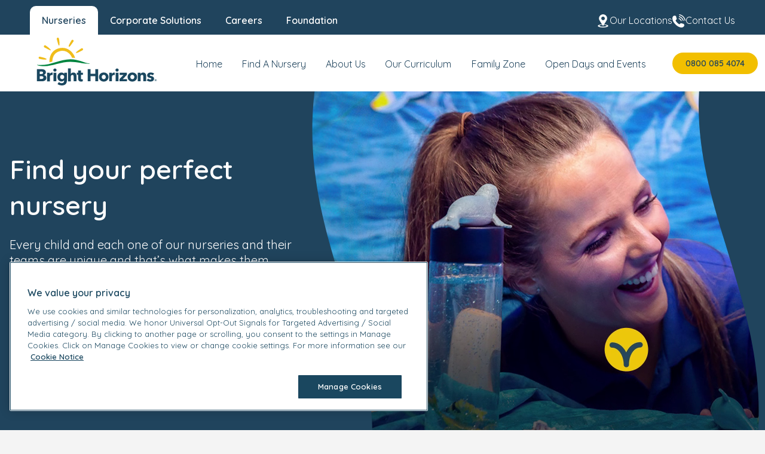

--- FILE ---
content_type: text/html; charset=utf-8
request_url: https://www.brighthorizons.co.uk/
body_size: 23739
content:
<!DOCTYPE html><html><head><meta charSet="utf-8"/><meta name="viewport" content="width=device-width"/><title>Bright Horizons | Nursery Near Me | Find a nursery </title><link rel="icon" href="/defaults/favicon.ico"/><link href="https://www.brighthorizons.co.uk" hrefLang="en-gb" rel="canonical"/><meta name="keywords" content="Bright Horizons, childcare, preschool, nursery near me, Asquith, Zoom, Yellow Dot, childcare company, Day nurseries, childcare company"/><meta name="description" content="Find a Bright Horizons Day nursery and Preschool near you for quality childcare"/><meta property="article:published_time" content="20230301T122300Z"/><meta property="og:site_name" content="Bright Horizons UK"/><meta property="og:type" content="website"/><meta property="og:image" content="https://assets.brighthorizons.co.uk/-/media/BH/Corporate/Resources/2018/BH-logo-UK-2018.png"/><meta property="og:description" content="Bright Horizons Family Solutions offers many solutions from childcare to emergency child and adultcare.  The company has a portfolio of over 200 nurseries and preschools in England, Scotland and Ireland. Talk to us about 30 hours funded childcare today."/><meta property="og:title" content="Find a Bright Horizons Nursery"/><meta property="og:url" content="https://www.brighthorizons.co.uk/"/><meta property="twitter:title" content="Bright Horizons | Nursery Near Me | Find a nursery "/><meta name="robots" content="index,follow,max-snippet:-1,max-image-preview:standard,max-video-preview:-1"/><meta name="google-site-verification" content="U4IVQiRoA9EkAhUEVTsKJA5yiuLyzVtd_SxpFP8iDUg"/><link href="https://www.brighthorizons.com/" hrefLang="en_US" rel="alternate"/><link href="https://www.brighthorizons.co.uk" hrefLang="en-GB" rel="alternate"/><link href="https://dev.visualwebsiteoptimizer.com/" rel="preconnect"/><meta name="next-head-count" content="5"/><script id="vwoCode" data-nscript="beforeInteractive">window._vwo_code || (function() {
var account_id=803672,
version=2.1,
settings_tolerance=2000,
hide_element='body',
hide_element_style = 'opacity:0 !important;filter:alpha(opacity=0) !important;background:none !important;transition:none !important;',
/* DO NOT EDIT BELOW THIS LINE */
f=false,w=window,d=document,v=d.querySelector('#vwoCode'),cK='_vwo_'+account_id+'_settings',cc={};try{var c=JSON.parse(localStorage.getItem('_vwo_'+account_id+'_config'));cc=c&&typeof c==='object'?c:{}}catch(e){}var stT=cc.stT==='session'?w.sessionStorage:w.localStorage;code={nonce:v&&v.nonce,use_existing_jquery:function(){return typeof use_existing_jquery!=='undefined'?use_existing_jquery:undefined},library_tolerance:function(){return typeof library_tolerance!=='undefined'?library_tolerance:undefined},settings_tolerance:function(){return cc.sT||settings_tolerance},hide_element_style:function(){return'{'+(cc.hES||hide_element_style)+'}'},hide_element:function(){if(performance.getEntriesByName('first-contentful-paint')[0]){return''}return typeof cc.hE==='string'?cc.hE:hide_element},getVersion:function(){return version},finish:function(e){if(!f){f=true;var t=d.getElementById('_vis_opt_path_hides');if(t)t.parentNode.removeChild(t);if(e)(new Image).src='https://dev.visualwebsiteoptimizer.com/ee.gif?a='+account_id+e}},finished:function(){return f},addScript:function(e){var t=d.createElement('script');t.type='text/javascript';if(e.src){t.src=e.src}else{t.text=e.text}v&&t.setAttribute('nonce',v.nonce);d.getElementsByTagName('head')[0].appendChild(t)},load:function(e,t){var n=this.getSettings(),i=d.createElement('script'),r=this;t=t||{};if(n){i.textContent=n;d.getElementsByTagName('head')[0].appendChild(i);if(!w.VWO||VWO.caE){stT.removeItem(cK);r.load(e)}}else{var o=new XMLHttpRequest;o.open('GET',e,true);o.withCredentials=!t.dSC;o.responseType=t.responseType||'text';o.onload=function(){if(t.onloadCb){return t.onloadCb(o,e)}if(o.status===200||o.status===304){w._vwo_code.addScript({text:o.responseText})}else{w._vwo_code.finish('&e=loading_failure:'+e)}};o.onerror=function(){if(t.onerrorCb){return t.onerrorCb(e)}w._vwo_code.finish('&e=loading_failure:'+e)};o.send()}},getSettings:function(){try{var e=stT.getItem(cK);if(!e){return}e=JSON.parse(e);if(Date.now()>e.e){stT.removeItem(cK);return}return e.s}catch(e){return}},init:function(){if(d.URL.indexOf('__vwo_disable__')>-1)return;var e=this.settings_tolerance();w._vwo_settings_timer=setTimeout(function(){w._vwo_code.finish();stT.removeItem(cK)},e);var t;if(this.hide_element()!=='body'){t=d.createElement('style');var n=this.hide_element(),i=n?n+this.hide_element_style():'',r=d.getElementsByTagName('head')[0];t.setAttribute('id','_vis_opt_path_hides');v&&t.setAttribute('nonce',v.nonce);t.setAttribute('type','text/css');if(t.styleSheet)t.styleSheet.cssText=i;else t.appendChild(d.createTextNode(i));r.appendChild(t)}else{t=d.getElementsByTagName('head')[0];var i=d.createElement('div');i.style.cssText='z-index: 2147483647 !important;position: fixed !important;left: 0 !important;top: 0 !important;width: 100% !important;height: 100% !important;background: white !important;display: block !important;';i.setAttribute('id','_vis_opt_path_hides');i.classList.add('_vis_hide_layer');t.parentNode.insertBefore(i,t.nextSibling)}var o=window._vis_opt_url||d.URL,s='https://dev.visualwebsiteoptimizer.com/j.php?a='+account_id+'&u='+encodeURIComponent(o)+'&vn='+version;if(w.location.search.indexOf('_vwo_xhr')!==-1){this.addScript({src:s})}else{this.load(s+'&x=true')}}};w._vwo_code=code;code.init();})();(function(){var i=window;function t(){if(i._vwo_code){var e=t.hidingStyle=document.getElementById('_vis_opt_path_hides')||t.hidingStyle;if(!i._vwo_code.finished()&&!_vwo_code.libExecuted&&(!i.VWO||!VWO.dNR)){if(!document.getElementById('_vis_opt_path_hides')){document.getElementsByTagName('head')[0].appendChild(e)}requestAnimationFrame(t)}}}t()})();</script><link rel="preload" href="/_next/static/css/80af9d69240f33c4.css" as="style"/><link rel="stylesheet" href="/_next/static/css/80af9d69240f33c4.css" data-n-g=""/><link rel="preload" href="/_next/static/css/c0a485e7b7f5de6c.css" as="style"/><link rel="stylesheet" href="/_next/static/css/c0a485e7b7f5de6c.css" data-n-p=""/><noscript data-n-css=""></noscript><script defer="" nomodule="" src="/_next/static/chunks/polyfills-c67a75d1b6f99dc8.js"></script><script src="/_next/static/chunks/webpack-ca6496865c688aa6.js" defer=""></script><script src="/_next/static/chunks/framework-149d197030a4a702.js" defer=""></script><script src="/_next/static/chunks/main-3ad7e21f35d7a419.js" defer=""></script><script src="/_next/static/chunks/pages/_app-35b6298b6feacc6f.js" defer=""></script><script src="/_next/static/chunks/755-7c644c3f95a950c2.js" defer=""></script><script src="/_next/static/chunks/99-1abfb38177a6b6a9.js" defer=""></script><script src="/_next/static/chunks/pages/%5B%5B...path%5D%5D-8c69c0f3b560e97a.js" defer=""></script><script src="/_next/static/PgWabMgrMT7_33zn6raB5/_buildManifest.js" defer=""></script><script src="/_next/static/PgWabMgrMT7_33zn6raB5/_ssgManifest.js" defer=""></script></head><body><div id="__next" data-reactroot=""><header class="MainNavigationHoji_header__KdWDS"><div class="MainNavigationHoji_inner__sbhFP"><a role="link" href="/" class="MainNavigationHoji_logo__MJX41" rel="noreferrer"><img alt="Bright Horizons UK" width="" height="" type="svg" loading="lazy" src="https://assets.brighthorizons.co.uk/-/media/BH/Logos/BH-Standard-Logo.svg"/></a></div></header><section data-bhz-component-hero="" data-bhz-component-id="1e37c051-5a87-4190-a581-4c9892d2cd3d" class="HeroFlex_sectionWrapper__GMx_7" style="background-color:#20445D"><div class="HeroFlex_container__kCRGK"><div class="HeroFlex_content__G1_tR" style="color:#FFF;background:#20445D"><h1 class="Heading_heading__yQTz7 Heading_h1__6rwaA HeroSearch_heroTitle__XHOiF">Find your perfect nursery</h1><div class="HeroSearch_bodyCopy__rotQm"><p>Every child and each one of our nurseries and their teams are unique and that’s what makes them truly special.</p></div><div class="NurserySearchFormDropdown_form__sHdP_ HeroSearch_search__eS4BO"><form class="SearchForm_form__c1VkL" novalidate=""><div class="SearchForm_field__XTbq2 SearchForm_isHeroField__aedDx"><div class="ValidationInput_field__W9z4v"><span class="Label_container__Uwq_M"><span class="Input_wrap__yYvoi"><input type="text" class="Input_input__kDEJD" required="" placeholder="Type a placename or postcode" name="query"/></span></span></div></div><button aria-label="Search" class="Button_primary__3Ch3d SearchForm_button__ACKBK SearchForm_isHeroButton__tnS_9" type="submit"><svg width="30" height="30" fill="none" viewBox="0 0 38 27" xmlns="http://www.w3.org/2000/svg"><path d="M35.5 20.95L25.36 15.83C25.59 14.88 25.73 13.9 25.73 12.88C25.74 5.77 19.97 0 12.87 0C5.77 0 0 5.77 0 12.87C0 19.97 5.77 25.74 12.87 25.74C16.93 25.74 20.51 23.81 22.87 20.87L32.96 25.97C33.37 26.18 33.8 26.27 34.23 26.27C35.26 26.27 36.25 25.71 36.74 24.73C37.44 23.34 36.89 21.65 35.5 20.95ZM12.87 20.12C8.88 20.12 5.63 16.87 5.63 12.88C5.63 8.89 8.88 5.63 12.87 5.63C16.86 5.63 20.11 8.88 20.11 12.88C20.11 16.88 16.86 20.12 12.87 20.12Z" fill="currentColor"></path></svg></button></form></div></div><div class="HeroFlex_bgWrapper___BHOd"><div class="HeroUxBackground_container__ZrtcK"><div class="HeroUxBackground_aspectRatio__QnCJ7"><video loop="" autoplay="" playsinline="" muted="" poster="https://assets.brighthorizons.co.uk/-/media/BH/Bright-Horizons/home-page/B2C-website-hero-video-980x600px_1.mp4"><source src="https://assets.brighthorizons.co.uk/-/media/BH/Bright-Horizons/home-page/B2C-website-hero-video-980x600px_1.mp4" type="video/mp4"/></video></div></div><div class="HeroFlex_wave__wvnR_ HeroFlex_waveLeft__XNzYt"><svg width="111" height="600" viewBox="0 0 111 600" fill="none" xmlns="http://www.w3.org/2000/svg" preserveAspectRatio="none"><path d="M0.787091 -0.5C0.272455 7.71369 0 16.1277 0 24.7721C0 217.664 123.553 374.265 96.6305 600.502L617.564 600.502L617.564 -0.5L0.787091 -0.5Z" fill="#20445D"></path></svg></div><div class="HeroFlex_wave__wvnR_ HeroFlex_waveRight__11B55"><svg width="111" height="600" viewBox="0 0 111 600" fill="none" xmlns="http://www.w3.org/2000/svg" preserveAspectRatio="none"><path d="M0.787091 -0.5C0.272455 7.71369 0 16.1277 0 24.7721C0 217.664 123.553 374.265 96.6305 600.502L617.564 600.502L617.564 -0.5L0.787091 -0.5Z" fill="#20445D"></path></svg></div><div class="HeroFlex_waveBottom__zZmgx"><svg viewBox="0 0 390 72" fill="none" xmlns="http://www.w3.org/2000/svg" preserveAspectRatio="none"><path d="M-0.325439 71.4895C5.01346 71.8233 10.4826 72 16.1014 72C141.481 72 243.272 -8.14254 390.326 9.32073L390.326 -328.582L-0.325422 -328.582L-0.325439 71.4895Z" fill="#20445D"></path></svg></div></div></div></section><section data-bhz-component-id="6bcacda6-8da5-4335-877b-cbd2e0a39a93" class="TrustMarkers_trustMarkersWrapper__V1bGr"><ul class="TrustMarkers_trustMakers__AyABW TrustMarkers_separator__0KwRO TrustMarkers_hasRadius__GvDVE" style="background-color:#FFF;color:#20445D"><li class="TrustMarkerListItem_item__JDGgY"><span class="TrustMarkers_rating__3zDgt"><img alt="Ofsted Logo" width="103" height="79" type="png" class="TrustMarker_image__tIzi4" loading="lazy" src="https://assets.brighthorizons.co.uk/-/media/BH/Bright-Horizons/logos/ofsted-generic.png"/><span class="TrustMarker_content__MlyvK"><span class="TrustMarker_title__LTWnX">98% of nurseries rated Good or Outstanding*</span></span></span></li><li class="TrustMarkerListItem_item__JDGgY"><span class="TrustMarkers_rating__3zDgt"><div style="background-color:#E4032E;box-shadow:0 0 0 5px #E4032E;color:#FFF" class="TrustMarkerScore_circle__szZNf">9.5</div><span class="TrustMarker_content__MlyvK"><span class="TrustMarker_title__LTWnX">daynurseries.co.uk overall rating*</span></span></span></li><li class="TrustMarkerListItem_item__JDGgY"><span class="TrustMarkers_rating__3zDgt"><img alt="Great Places To Work - Super Large Organisations 2025" width="84" height="84" type="jpg" class="TrustMarker_image__tIzi4" loading="lazy" src="https://assets.brighthorizons.co.uk/-/media/BH/Bright-Horizons/logos/gptw-super-large-trust-marker.jpg"/><span class="TrustMarker_content__MlyvK"><span class="TrustMarker_title__LTWnX">Great Places To Work - Super Large Organisations</span></span></span></li></ul></section><div data-bhz-component-id="ad714756-f6a0-4b16-be57-f5c7ac7028ba" class="ComponentSpacing_wrapperUx__1oq1w ComponentSpacing_hasHalfTopSpacing__g9Vtv ComponentSpacing_hasHalfBottomSpacing__XpZdV"><div class="SectionHills_container__mtmRX"><section style="background-color:#F5F4F4;color:#20445D" class="SectionHills_inner__t5DFQ"><div class="gridFull"><div class="BodyText_wrapper__DW0x2"><h2 class="Heading_heading__yQTz7 Heading_h2__CCgye BodyText_title__Nda_r">Our nurseries are extraordinary, thriving, happy, special places.</h2><div class="BodyText_content__gJUIB"><style>
    @media (max-width: 450px) {
    p.home-intro {
    font-size: 1.0rem;
    }
    }
    @media (min-width: 450px) {
    p.home-intro {
    font-size: 1.5rem;
line-height: 2.0rem;
    }
    }
</style>
<p>Looking after your child is our first priority and to us, that's just the beginning. At Bright Horizons, children are supported at every moment by dedicated, skilled, and caring grown-ups, our nursery practitioners. The Nurture Approach&trade; is central to life at our Nurseries. It brings together learning and emotional wellbeing as part of the same amazing growing-up journey.</p></div></div></div></section></div></div><section data-bhz-component-id="a41f1b63-b0d9-485d-8e5d-cfd4b9d44ef7" class="GridRow_wrapper__7w5GA GridRow_hasHalfTopSpacing__neqcm" style="background-color:#20445D;color:#FFF"><div class="GridRow_container__eYFbd"><div class="GridRow_flexWrapper__KB6Ku"><div data-bhz-component-id="8a1bc99b-885a-427f-bd31-30dafb17aa3b" class="gridItem col-12"><div class="gridItemInner"><div class="gridItemContent"><div class="BodyText_wrapper__DW0x2"><div class="BodyText_content__gJUIB"><h1 class="BodyText_title__Nda_r">This is more than childcare. <span style="color: #F2BF00;">This is childhood</span></h1>
<!--<div style="padding:56.25% 0 80px 0;position:relative;"><iframe src="https://player.vimeo.com/video/895787569?badge=0&amp;autopause=0&amp;player_id=0&amp;app_id=58479" frameborder="0" allow="autoplay; fullscreen; picture-in-picture" style="position:absolute;top:0;left:0;width:100%;height:100%;" title="This Is Childhood"></iframe></div>--></div></div></div></div></div><div data-bhz-component-id="774c73ca-a30b-45cd-b73c-2d7ddf03f1b0" class="Video_videoContainer__TOMQg col-12"><div style="width:100%;height:100%"></div></div></div></div></section><div data-bhz-component-id="2b7b949e-b086-4ab7-947c-75ed2140e6b2" class="NurserySearchBanner_sectionWrapper__rnMFd"><div class="NurserySearchBanner_section__IPUx_" style="background-color:#20445D;color:#FFF"><div class="NurserySearchBanner_backgroundWrapper__GrG8R"><img alt="Find Your Perfect Bright Horizons Nursery" width="1010" height="300" class="NurserySearchBanner_background__oU_xv" data-testid="nursery-search-banner__image" loading="lazy" src="https://assets.brighthorizons.co.uk/-/media/BH/Bright-Horizons/nursery-search-banner/nursery-search-banner-mobile-bg.jpg?h=300&amp;iar=0&amp;w=1010&amp;hash=8F207E67513C31BDECD5B628A60D9F27"/></div><div class="NurserySearchBanner_wrapper__2MQbF"><div class="NurserySearchBanner_half__CgAZK NurserySearchBanner_content__eQBPD"><h3 class="Heading_heading__yQTz7 Heading_h3__iVayu NurserySearchBanner_title__lc5aH NurserySearchBanner_heading__ouAWz">Find your perfect nursery</h3><h4 class="Heading_heading__yQTz7 Heading_h4__yKW8j NurserySearchBanner_subtitle__Tj2rr NurserySearchBanner_heading__ouAWz">Discover inspiring places to give your child the best start in life.</h4></div><div class="NurserySearchBanner_half__CgAZK NurserySearchBanner_formWrapper___L3li"><div class="NurserySearchFormDropdown_form__sHdP_ NurserySearchBanner_form__n8G58"><form class="SearchForm_form__c1VkL" novalidate=""><div class="SearchForm_field__XTbq2 SearchForm_isBanerField__dBbLK"><div class="ValidationInput_field__W9z4v"><span class="Label_container__Uwq_M"><span class="Input_wrap__yYvoi"><input type="text" class="Input_input__kDEJD" required="" placeholder="Type a placename or postcode" name="query"/></span></span></div></div><button aria-label="Search" class="Button_primary__3Ch3d SearchForm_button__ACKBK SearchForm_isBannerButton__PcRk8" type="submit"><svg width="30" height="30" fill="none" viewBox="0 0 38 27" xmlns="http://www.w3.org/2000/svg"><path d="M35.5 20.95L25.36 15.83C25.59 14.88 25.73 13.9 25.73 12.88C25.74 5.77 19.97 0 12.87 0C5.77 0 0 5.77 0 12.87C0 19.97 5.77 25.74 12.87 25.74C16.93 25.74 20.51 23.81 22.87 20.87L32.96 25.97C33.37 26.18 33.8 26.27 34.23 26.27C35.26 26.27 36.25 25.71 36.74 24.73C37.44 23.34 36.89 21.65 35.5 20.95ZM12.87 20.12C8.88 20.12 5.63 16.87 5.63 12.88C5.63 8.89 8.88 5.63 12.87 5.63C16.86 5.63 20.11 8.88 20.11 12.88C20.11 16.88 16.86 20.12 12.87 20.12Z" fill="currentColor"></path></svg></button></form></div></div></div></div></div><section data-bhz-component-id="40bebd80-65dc-48c4-b08e-132a3723373d" class="GridRow_wrapper__7w5GA GridRow_hasHalfTopSpacing__neqcm GridRow_hasHalfBottomSpacing__1W_tz" style="background-color:#F5F4F4;color:#20445D"><div class="GridRow_container__eYFbd"><div class="GridRow_flexWrapper__KB6Ku"><div data-bhz-component-id="e214d40a-086b-4a6f-ba36-d8119c401273" class="gridItem col-8"><div class="gridItemInner"><div class="gridItemContent"><div class="BodyText_wrapper__DW0x2"><h2 class="Heading_heading__yQTz7 Heading_h2__CCgye BodyText_title__Nda_r">Welcome to Bright Horizons</h2><div class="BodyText_content__gJUIB"><p>With decades of experience, over 300 community and workplace nurseries, we’re passionate about supporting families like yours with the daily work-life juggle. In our nurseries, our team of dedicated professionals fill children’s days with fun and inspiring learning experiences and the simple joys of childhood. We’re looking forward to creating a bright future for you and your loved ones!</p></div><div class="BodyText_buttonsWrapper__U700_"><a href="https://www.brighthorizons.co.uk/download-our-guides" class="ButtonUx_button__1ZuHI" style="background-color:#F2BF00;color:#20445D" target="">Download Our Brochure</a></div></div></div></div></div><div class="gridItem col-4"><div class="gridItemInner"><div class="gridItemContent"><div class="ImageBlock_imageBlock__f6E5h col-4" data-bhz-component-id="8eef4e41-985c-4de2-8340-fe7554ee36a7"><div class="ImageBlock_imageWrapper__eGXSN ImageBlock_hasRadius__bmVzx"><img alt="Welcome to Bright Horizons" width="600" height="600" loading="lazy" src="https://assets.brighthorizons.co.uk/-/media/BH/Bright-Horizons/home-page/welcome-to-bright-horizons.jpg?h=600&amp;iar=0&amp;w=600&amp;hash=A3C663C457D81A65CF01F2062D0246C2"/></div></div></div></div></div><div class="gridItem col-4"><div class="gridItemInner"><div class="gridItemContent"><div class="ImageBlock_imageBlock__f6E5h col-4" data-bhz-component-id="6418241c-b9bd-4301-b8db-f064590a3a87"><div class="ImageBlock_imageWrapper__eGXSN ImageBlock_hasRadius__bmVzx"><img alt="Childcare Funding Options" width="600" height="600" loading="lazy" src="https://assets.brighthorizons.co.uk/-/media/BH/Bright-Horizons/home-page/childcare-funding-options.jpg?h=600&amp;iar=0&amp;w=600&amp;hash=0FA48FD009A8AB0A3DDF06AF4224A8C1"/></div></div></div></div></div><div data-bhz-component-id="728f4a32-8128-407b-bdd1-e6d5abafefcd" class="gridItem col-8"><div class="gridItemInner"><div class="gridItemContent"><div class="BodyText_wrapper__DW0x2"><h2 class="Heading_heading__yQTz7 Heading_h2__CCgye BodyText_title__Nda_r">Childcare funding options</h2><div class="BodyText_content__gJUIB"><p>Our focus, every day is the children and families we serve. The cost of living continues to be a challenge and we appreciate that childcare costs can be a source of worry.</p>
<p>The UK government offers a range of schemes to help lighten the financial load. Here’s our guide to tax-free childcare and funded hours and how to access them.</p>
<p>When you come to visit of one of our nurseries, our teams will be happy to talk you through the options available.</p></div><div class="BodyText_buttonsWrapper__U700_"><a href="https://www.brighthorizons.co.uk/download-our-guides" class="ButtonUx_button__1ZuHI" style="background-color:#F2BF00;color:#20445D" target="">Download Funding Guide</a></div></div></div></div></div><div data-bhz-component-id="2c2d41c4-0f33-40eb-aabd-851c032613cd" class="gridItem col-8"><div class="gridItemInner"><div class="gridItemContent"><div class="BodyText_wrapper__DW0x2"><h2 class="Heading_heading__yQTz7 Heading_h2__CCgye BodyText_title__Nda_r">There&#x27;s always something new</h2><div class="BodyText_content__gJUIB"><p>We’re a vibrant community of parents, children, nursery practitioners and support teams. So there’s always something happening; open days, awards, fundraising, new nursery opening and a lot more besides.</p>
<p>Why not visit our Newsroom? You can find out what’s happening in our nurseries and get to know us a little better.</p></div><div class="BodyText_buttonsWrapper__U700_"><a href="https://www.brighthorizons.co.uk/about/newsroom" class="ButtonUx_button__1ZuHI" style="background-color:#F2BF00;color:#20445D" target="">Visit Newsroom</a></div></div></div></div></div><div class="gridItem col-4"><div class="gridItemInner"><div class="gridItemContent"><div class="ImageBlock_imageBlock__f6E5h col-4" data-bhz-component-id="99b96dcc-00f0-4246-8846-1909fe75c694"><div class="ImageBlock_imageWrapper__eGXSN ImageBlock_hasRadius__bmVzx"><img alt="There&#x27;s Always Something New" width="600" height="600" loading="lazy" src="https://assets.brighthorizons.co.uk/-/media/BH/Bright-Horizons/home-page/theres-always-something-new.jpg?h=600&amp;iar=0&amp;w=600&amp;hash=93D1AA2BEF0F48E6B693D376622EE2A1"/></div></div></div></div></div></div></div></section><div data-bhz-component-id="2accdac5-b77e-4235-853b-fe00f113c2d6" class="ComponentSpacing_wrapperUx__1oq1w ComponentSpacing_hasHalfTopSpacing__g9Vtv ComponentSpacing_hasHalfBottomSpacing__XpZdV"><div class="SectionHills_container__mtmRX"><section style="background-color:#F5F4F4;color:#20445D" class="SectionHills_inner__t5DFQ"><div class="gridFull"><div class="BodyText_wrapper__DW0x2"><div class="BodyText_content__gJUIB"><p style="font-size: 14px;">*Ofsted rating and Daynurseries rating correct as of 10/06/2025</p></div></div></div></section></div></div><div class="FooterHoji_container__OZqTw" style="background-color:#20445D;color:#FFF"><div class="FooterHoji_waveTop__JKbiW"><svg viewBox="0 0 390 72" fill="none" xmlns="http://www.w3.org/2000/svg" preserveAspectRatio="none"><path d="M-0.325439 71.4895C5.01346 71.8233 10.4826 72 16.1014 72C141.481 72 243.272 -8.14254 390.326 9.32073L390.326 -328.582L-0.325422 -328.582L-0.325439 71.4895Z" fill="#F4F4F4"></path></svg></div><div class="container FooterHoji_footer__tEr6A"><div class="FooterHoji_grid__c454w"><div><div class="FooterHoji_section__XnSCc"><h5 class="Heading_heading__yQTz7 Heading_h5__YAW7g FooterHoji_title__6B_ER"><a role="link" href="https://www.brighthorizons.co.uk/" class="FooterHojiColumnTitle_link__WW2rr" rel="noreferrer">Nurseries</a></h5><ul class="FooterHojiList_list__JXEl0"><li class="FooterHojiList_listItem__3c7Z8"><a role="link" href="https://www.brighthorizons.co.uk/our-nurseries" class="FooterHojiItemLink_link__sJBkM" title="Find A Nursery" rel="noreferrer">Find A Nursery<span class="FooterHojiItemLink_icon__CncoU"><svg xmlns="http://www.w3.org/2000/svg" viewBox="0 0 27.46 27.53"><path d="m13.7,0C6.77,0,1.04,5.12.08,11.78h12.03c-1.59-1.51-2.46-3.38-2.48-5.38-.01-.92.72-1.67,1.64-1.68h.02c.91,0,1.65.73,1.66,1.64.02,1.38.85,2.7,2.34,3.73,1.45,1,3.32,1.59,5.35,1.71.34-.01.67-.01,1.01,0,.9.03,1.62.77,1.61,1.68-.01.9-.74,1.65-1.64,1.66-.34,0-.68,0-1.01-.02-2.03.08-3.92.64-5.38,1.61-1.51,1-2.37,2.31-2.41,3.69-.03.9-.77,1.61-1.66,1.61-.02,0-.04,0-.05,0-.92-.03-1.64-.8-1.61-1.71.06-1.95.93-3.76,2.48-5.23H0c.68,6.97,6.55,12.42,13.7,12.42,7.6,0,13.76-6.16,13.76-13.76S21.3,0,13.7,0" fill="currentColor"></path></svg></span></a></li><li class="FooterHojiList_listItem__3c7Z8"><a role="link" href="https://www.brighthorizons.co.uk/about" class="FooterHojiItemLink_link__sJBkM" title="About Us" rel="noreferrer">About Us<span class="FooterHojiItemLink_icon__CncoU"><svg xmlns="http://www.w3.org/2000/svg" viewBox="0 0 27.46 27.53"><path d="m13.7,0C6.77,0,1.04,5.12.08,11.78h12.03c-1.59-1.51-2.46-3.38-2.48-5.38-.01-.92.72-1.67,1.64-1.68h.02c.91,0,1.65.73,1.66,1.64.02,1.38.85,2.7,2.34,3.73,1.45,1,3.32,1.59,5.35,1.71.34-.01.67-.01,1.01,0,.9.03,1.62.77,1.61,1.68-.01.9-.74,1.65-1.64,1.66-.34,0-.68,0-1.01-.02-2.03.08-3.92.64-5.38,1.61-1.51,1-2.37,2.31-2.41,3.69-.03.9-.77,1.61-1.66,1.61-.02,0-.04,0-.05,0-.92-.03-1.64-.8-1.61-1.71.06-1.95.93-3.76,2.48-5.23H0c.68,6.97,6.55,12.42,13.7,12.42,7.6,0,13.76-6.16,13.76-13.76S21.3,0,13.7,0" fill="currentColor"></path></svg></span></a></li><li class="FooterHojiList_listItem__3c7Z8"><a role="link" href="https://www.brighthorizons.co.uk/family-zone" class="FooterHojiItemLink_link__sJBkM" title="Family Zone" rel="noreferrer">Family Zone<span class="FooterHojiItemLink_icon__CncoU"><svg xmlns="http://www.w3.org/2000/svg" viewBox="0 0 27.46 27.53"><path d="m13.7,0C6.77,0,1.04,5.12.08,11.78h12.03c-1.59-1.51-2.46-3.38-2.48-5.38-.01-.92.72-1.67,1.64-1.68h.02c.91,0,1.65.73,1.66,1.64.02,1.38.85,2.7,2.34,3.73,1.45,1,3.32,1.59,5.35,1.71.34-.01.67-.01,1.01,0,.9.03,1.62.77,1.61,1.68-.01.9-.74,1.65-1.64,1.66-.34,0-.68,0-1.01-.02-2.03.08-3.92.64-5.38,1.61-1.51,1-2.37,2.31-2.41,3.69-.03.9-.77,1.61-1.66,1.61-.02,0-.04,0-.05,0-.92-.03-1.64-.8-1.61-1.71.06-1.95.93-3.76,2.48-5.23H0c.68,6.97,6.55,12.42,13.7,12.42,7.6,0,13.76-6.16,13.76-13.76S21.3,0,13.7,0" fill="currentColor"></path></svg></span></a></li><li class="FooterHojiList_listItem__3c7Z8"><a role="link" href="https://www.brighthorizons.co.uk/family-zone/family-resources/blog" class="FooterHojiItemLink_link__sJBkM" title="Blogs" rel="noreferrer">Blogs<span class="FooterHojiItemLink_icon__CncoU"><svg xmlns="http://www.w3.org/2000/svg" viewBox="0 0 27.46 27.53"><path d="m13.7,0C6.77,0,1.04,5.12.08,11.78h12.03c-1.59-1.51-2.46-3.38-2.48-5.38-.01-.92.72-1.67,1.64-1.68h.02c.91,0,1.65.73,1.66,1.64.02,1.38.85,2.7,2.34,3.73,1.45,1,3.32,1.59,5.35,1.71.34-.01.67-.01,1.01,0,.9.03,1.62.77,1.61,1.68-.01.9-.74,1.65-1.64,1.66-.34,0-.68,0-1.01-.02-2.03.08-3.92.64-5.38,1.61-1.51,1-2.37,2.31-2.41,3.69-.03.9-.77,1.61-1.66,1.61-.02,0-.04,0-.05,0-.92-.03-1.64-.8-1.61-1.71.06-1.95.93-3.76,2.48-5.23H0c.68,6.97,6.55,12.42,13.7,12.42,7.6,0,13.76-6.16,13.76-13.76S21.3,0,13.7,0" fill="currentColor"></path></svg></span></a></li><li class="FooterHojiList_listItem__3c7Z8"><a role="link" href="https://www.brighthorizons.co.uk/about/newsroom" class="FooterHojiItemLink_link__sJBkM" title="Newsroom" rel="noreferrer">Newsroom<span class="FooterHojiItemLink_icon__CncoU"><svg xmlns="http://www.w3.org/2000/svg" viewBox="0 0 27.46 27.53"><path d="m13.7,0C6.77,0,1.04,5.12.08,11.78h12.03c-1.59-1.51-2.46-3.38-2.48-5.38-.01-.92.72-1.67,1.64-1.68h.02c.91,0,1.65.73,1.66,1.64.02,1.38.85,2.7,2.34,3.73,1.45,1,3.32,1.59,5.35,1.71.34-.01.67-.01,1.01,0,.9.03,1.62.77,1.61,1.68-.01.9-.74,1.65-1.64,1.66-.34,0-.68,0-1.01-.02-2.03.08-3.92.64-5.38,1.61-1.51,1-2.37,2.31-2.41,3.69-.03.9-.77,1.61-1.66,1.61-.02,0-.04,0-.05,0-.92-.03-1.64-.8-1.61-1.71.06-1.95.93-3.76,2.48-5.23H0c.68,6.97,6.55,12.42,13.7,12.42,7.6,0,13.76-6.16,13.76-13.76S21.3,0,13.7,0" fill="currentColor"></path></svg></span></a></li><li class="FooterHojiList_listItem__3c7Z8"><a role="link" href="https://www.brighthorizons.co.uk/bh-faqs" class="FooterHojiItemLink_link__sJBkM" title="FAQs" rel="noreferrer">FAQs<span class="FooterHojiItemLink_icon__CncoU"><svg xmlns="http://www.w3.org/2000/svg" viewBox="0 0 27.46 27.53"><path d="m13.7,0C6.77,0,1.04,5.12.08,11.78h12.03c-1.59-1.51-2.46-3.38-2.48-5.38-.01-.92.72-1.67,1.64-1.68h.02c.91,0,1.65.73,1.66,1.64.02,1.38.85,2.7,2.34,3.73,1.45,1,3.32,1.59,5.35,1.71.34-.01.67-.01,1.01,0,.9.03,1.62.77,1.61,1.68-.01.9-.74,1.65-1.64,1.66-.34,0-.68,0-1.01-.02-2.03.08-3.92.64-5.38,1.61-1.51,1-2.37,2.31-2.41,3.69-.03.9-.77,1.61-1.66,1.61-.02,0-.04,0-.05,0-.92-.03-1.64-.8-1.61-1.71.06-1.95.93-3.76,2.48-5.23H0c.68,6.97,6.55,12.42,13.7,12.42,7.6,0,13.76-6.16,13.76-13.76S21.3,0,13.7,0" fill="currentColor"></path></svg></span></a></li><li class="FooterHojiList_listItem__3c7Z8"><a role="link" href="https://www.brighthorizons.co.uk/contact-us" class="FooterHojiItemLink_link__sJBkM" title="Contact Us" rel="noreferrer">Contact Us<span class="FooterHojiItemLink_icon__CncoU"><svg xmlns="http://www.w3.org/2000/svg" viewBox="0 0 27.46 27.53"><path d="m13.7,0C6.77,0,1.04,5.12.08,11.78h12.03c-1.59-1.51-2.46-3.38-2.48-5.38-.01-.92.72-1.67,1.64-1.68h.02c.91,0,1.65.73,1.66,1.64.02,1.38.85,2.7,2.34,3.73,1.45,1,3.32,1.59,5.35,1.71.34-.01.67-.01,1.01,0,.9.03,1.62.77,1.61,1.68-.01.9-.74,1.65-1.64,1.66-.34,0-.68,0-1.01-.02-2.03.08-3.92.64-5.38,1.61-1.51,1-2.37,2.31-2.41,3.69-.03.9-.77,1.61-1.66,1.61-.02,0-.04,0-.05,0-.92-.03-1.64-.8-1.61-1.71.06-1.95.93-3.76,2.48-5.23H0c.68,6.97,6.55,12.42,13.7,12.42,7.6,0,13.76-6.16,13.76-13.76S21.3,0,13.7,0" fill="currentColor"></path></svg></span></a></li></ul></div></div><div><div class="FooterHoji_section__XnSCc"><h5 class="Heading_heading__yQTz7 Heading_h5__YAW7g FooterHoji_title__6B_ER"><a role="link" href="https://solutions.brighthorizons.co.uk/" class="FooterHojiColumnTitle_link__WW2rr" rel="noreferrer">Corporate Solutions</a></h5><ul class="FooterHojiList_list__JXEl0"><li class="FooterHojiList_listItem__3c7Z8"><a role="link" href="https://solutions.brighthorizons.co.uk/our-solutions" class="FooterHojiItemLink_link__sJBkM" title="" rel="noreferrer">Our Solutions<span class="FooterHojiItemLink_icon__CncoU"><svg xmlns="http://www.w3.org/2000/svg" viewBox="0 0 27.46 27.53"><path d="m13.7,0C6.77,0,1.04,5.12.08,11.78h12.03c-1.59-1.51-2.46-3.38-2.48-5.38-.01-.92.72-1.67,1.64-1.68h.02c.91,0,1.65.73,1.66,1.64.02,1.38.85,2.7,2.34,3.73,1.45,1,3.32,1.59,5.35,1.71.34-.01.67-.01,1.01,0,.9.03,1.62.77,1.61,1.68-.01.9-.74,1.65-1.64,1.66-.34,0-.68,0-1.01-.02-2.03.08-3.92.64-5.38,1.61-1.51,1-2.37,2.31-2.41,3.69-.03.9-.77,1.61-1.66,1.61-.02,0-.04,0-.05,0-.92-.03-1.64-.8-1.61-1.71.06-1.95.93-3.76,2.48-5.23H0c.68,6.97,6.55,12.42,13.7,12.42,7.6,0,13.76-6.16,13.76-13.76S21.3,0,13.7,0" fill="currentColor"></path></svg></span></a></li><li class="FooterHojiList_listItem__3c7Z8"><a role="link" href="https://solutions.brighthorizons.co.uk/about-us" class="FooterHojiItemLink_link__sJBkM" title="" rel="noreferrer">Why Bright Horizons<span class="FooterHojiItemLink_icon__CncoU"><svg xmlns="http://www.w3.org/2000/svg" viewBox="0 0 27.46 27.53"><path d="m13.7,0C6.77,0,1.04,5.12.08,11.78h12.03c-1.59-1.51-2.46-3.38-2.48-5.38-.01-.92.72-1.67,1.64-1.68h.02c.91,0,1.65.73,1.66,1.64.02,1.38.85,2.7,2.34,3.73,1.45,1,3.32,1.59,5.35,1.71.34-.01.67-.01,1.01,0,.9.03,1.62.77,1.61,1.68-.01.9-.74,1.65-1.64,1.66-.34,0-.68,0-1.01-.02-2.03.08-3.92.64-5.38,1.61-1.51,1-2.37,2.31-2.41,3.69-.03.9-.77,1.61-1.66,1.61-.02,0-.04,0-.05,0-.92-.03-1.64-.8-1.61-1.71.06-1.95.93-3.76,2.48-5.23H0c.68,6.97,6.55,12.42,13.7,12.42,7.6,0,13.76-6.16,13.76-13.76S21.3,0,13.7,0" fill="currentColor"></path></svg></span></a></li><li class="FooterHojiList_listItem__3c7Z8"><a role="link" href="https://solutions.brighthorizons.co.uk/resources" class="FooterHojiItemLink_link__sJBkM" title="" rel="noreferrer">Resources<span class="FooterHojiItemLink_icon__CncoU"><svg xmlns="http://www.w3.org/2000/svg" viewBox="0 0 27.46 27.53"><path d="m13.7,0C6.77,0,1.04,5.12.08,11.78h12.03c-1.59-1.51-2.46-3.38-2.48-5.38-.01-.92.72-1.67,1.64-1.68h.02c.91,0,1.65.73,1.66,1.64.02,1.38.85,2.7,2.34,3.73,1.45,1,3.32,1.59,5.35,1.71.34-.01.67-.01,1.01,0,.9.03,1.62.77,1.61,1.68-.01.9-.74,1.65-1.64,1.66-.34,0-.68,0-1.01-.02-2.03.08-3.92.64-5.38,1.61-1.51,1-2.37,2.31-2.41,3.69-.03.9-.77,1.61-1.66,1.61-.02,0-.04,0-.05,0-.92-.03-1.64-.8-1.61-1.71.06-1.95.93-3.76,2.48-5.23H0c.68,6.97,6.55,12.42,13.7,12.42,7.6,0,13.76-6.16,13.76-13.76S21.3,0,13.7,0" fill="currentColor"></path></svg></span></a></li><li class="FooterHojiList_listItem__3c7Z8"><a role="link" href="https://solutions.brighthorizons.co.uk/our-clients" class="FooterHojiItemLink_link__sJBkM" title="" rel="noreferrer">Our Clients<span class="FooterHojiItemLink_icon__CncoU"><svg xmlns="http://www.w3.org/2000/svg" viewBox="0 0 27.46 27.53"><path d="m13.7,0C6.77,0,1.04,5.12.08,11.78h12.03c-1.59-1.51-2.46-3.38-2.48-5.38-.01-.92.72-1.67,1.64-1.68h.02c.91,0,1.65.73,1.66,1.64.02,1.38.85,2.7,2.34,3.73,1.45,1,3.32,1.59,5.35,1.71.34-.01.67-.01,1.01,0,.9.03,1.62.77,1.61,1.68-.01.9-.74,1.65-1.64,1.66-.34,0-.68,0-1.01-.02-2.03.08-3.92.64-5.38,1.61-1.51,1-2.37,2.31-2.41,3.69-.03.9-.77,1.61-1.66,1.61-.02,0-.04,0-.05,0-.92-.03-1.64-.8-1.61-1.71.06-1.95.93-3.76,2.48-5.23H0c.68,6.97,6.55,12.42,13.7,12.42,7.6,0,13.76-6.16,13.76-13.76S21.3,0,13.7,0" fill="currentColor"></path></svg></span></a></li></ul></div></div><div><div class="FooterHoji_section__XnSCc"><h5 class="Heading_heading__yQTz7 Heading_h5__YAW7g FooterHoji_title__6B_ER"><a role="link" href="https://careers.brighthorizons.com/uk/en" class="FooterHojiColumnTitle_link__WW2rr" rel="noreferrer">Careers</a></h5><ul class="FooterHojiList_list__JXEl0"><li class="FooterHojiList_listItem__3c7Z8"><a role="link" href="https://careers.brighthorizons.com/uk/en/who-we-are" target="_blank" class="FooterHojiItemLink_link__sJBkM" rel="noreferrer">Who We Are<span class="FooterHojiItemLink_icon__CncoU"><svg xmlns="http://www.w3.org/2000/svg" viewBox="0 0 27.46 27.53"><path d="m13.7,0C6.77,0,1.04,5.12.08,11.78h12.03c-1.59-1.51-2.46-3.38-2.48-5.38-.01-.92.72-1.67,1.64-1.68h.02c.91,0,1.65.73,1.66,1.64.02,1.38.85,2.7,2.34,3.73,1.45,1,3.32,1.59,5.35,1.71.34-.01.67-.01,1.01,0,.9.03,1.62.77,1.61,1.68-.01.9-.74,1.65-1.64,1.66-.34,0-.68,0-1.01-.02-2.03.08-3.92.64-5.38,1.61-1.51,1-2.37,2.31-2.41,3.69-.03.9-.77,1.61-1.66,1.61-.02,0-.04,0-.05,0-.92-.03-1.64-.8-1.61-1.71.06-1.95.93-3.76,2.48-5.23H0c.68,6.97,6.55,12.42,13.7,12.42,7.6,0,13.76-6.16,13.76-13.76S21.3,0,13.7,0" fill="currentColor"></path></svg></span></a></li></ul></div><div class="FooterHoji_section__XnSCc"><h5 class="Heading_heading__yQTz7 Heading_h5__YAW7g FooterHoji_title__6B_ER"><a role="link" href="https://brightspaces.org.uk/" class="FooterHojiColumnTitle_link__WW2rr" rel="noreferrer">Foundation</a></h5><ul class="FooterHojiList_list__JXEl0"><li class="FooterHojiList_listItem__3c7Z8"><a role="link" href="https://brightspaces.org.uk/who-we-are/" target="_blank" class="FooterHojiItemLink_link__sJBkM" rel="noreferrer">About Us<span class="FooterHojiItemLink_icon__CncoU"><svg xmlns="http://www.w3.org/2000/svg" viewBox="0 0 27.46 27.53"><path d="m13.7,0C6.77,0,1.04,5.12.08,11.78h12.03c-1.59-1.51-2.46-3.38-2.48-5.38-.01-.92.72-1.67,1.64-1.68h.02c.91,0,1.65.73,1.66,1.64.02,1.38.85,2.7,2.34,3.73,1.45,1,3.32,1.59,5.35,1.71.34-.01.67-.01,1.01,0,.9.03,1.62.77,1.61,1.68-.01.9-.74,1.65-1.64,1.66-.34,0-.68,0-1.01-.02-2.03.08-3.92.64-5.38,1.61-1.51,1-2.37,2.31-2.41,3.69-.03.9-.77,1.61-1.66,1.61-.02,0-.04,0-.05,0-.92-.03-1.64-.8-1.61-1.71.06-1.95.93-3.76,2.48-5.23H0c.68,6.97,6.55,12.42,13.7,12.42,7.6,0,13.76-6.16,13.76-13.76S21.3,0,13.7,0" fill="currentColor"></path></svg></span></a></li><li class="FooterHojiList_listItem__3c7Z8"><a role="link" href="https://brightspaces.org.uk/get-involved/" target="_blank" class="FooterHojiItemLink_link__sJBkM" rel="noreferrer">Get Involved<span class="FooterHojiItemLink_icon__CncoU"><svg xmlns="http://www.w3.org/2000/svg" viewBox="0 0 27.46 27.53"><path d="m13.7,0C6.77,0,1.04,5.12.08,11.78h12.03c-1.59-1.51-2.46-3.38-2.48-5.38-.01-.92.72-1.67,1.64-1.68h.02c.91,0,1.65.73,1.66,1.64.02,1.38.85,2.7,2.34,3.73,1.45,1,3.32,1.59,5.35,1.71.34-.01.67-.01,1.01,0,.9.03,1.62.77,1.61,1.68-.01.9-.74,1.65-1.64,1.66-.34,0-.68,0-1.01-.02-2.03.08-3.92.64-5.38,1.61-1.51,1-2.37,2.31-2.41,3.69-.03.9-.77,1.61-1.66,1.61-.02,0-.04,0-.05,0-.92-.03-1.64-.8-1.61-1.71.06-1.95.93-3.76,2.48-5.23H0c.68,6.97,6.55,12.42,13.7,12.42,7.6,0,13.76-6.16,13.76-13.76S21.3,0,13.7,0" fill="currentColor"></path></svg></span></a></li><li class="FooterHojiList_listItem__3c7Z8"><a role="link" href="https://brightspaces.org.uk/give/" target="_blank" class="FooterHojiItemLink_link__sJBkM" rel="noreferrer">Donate<span class="FooterHojiItemLink_icon__CncoU"><svg xmlns="http://www.w3.org/2000/svg" viewBox="0 0 27.46 27.53"><path d="m13.7,0C6.77,0,1.04,5.12.08,11.78h12.03c-1.59-1.51-2.46-3.38-2.48-5.38-.01-.92.72-1.67,1.64-1.68h.02c.91,0,1.65.73,1.66,1.64.02,1.38.85,2.7,2.34,3.73,1.45,1,3.32,1.59,5.35,1.71.34-.01.67-.01,1.01,0,.9.03,1.62.77,1.61,1.68-.01.9-.74,1.65-1.64,1.66-.34,0-.68,0-1.01-.02-2.03.08-3.92.64-5.38,1.61-1.51,1-2.37,2.31-2.41,3.69-.03.9-.77,1.61-1.66,1.61-.02,0-.04,0-.05,0-.92-.03-1.64-.8-1.61-1.71.06-1.95.93-3.76,2.48-5.23H0c.68,6.97,6.55,12.42,13.7,12.42,7.6,0,13.76-6.16,13.76-13.76S21.3,0,13.7,0" fill="currentColor"></path></svg></span></a></li></ul></div></div><div><div class="FooterHoji_section__XnSCc"><h5 class="Heading_heading__yQTz7 Heading_h5__YAW7g FooterHoji_title__6B_ER">Legal</h5><ul class="FooterHojiList_list__JXEl0"><li class="FooterHojiList_listItem__3c7Z8"><a role="link" href="https://www.brighthorizons.co.uk/statutory-information/privacy-policy" class="FooterHojiItemLink_link__sJBkM" title="" rel="noreferrer">Privacy Notice<span class="FooterHojiItemLink_icon__CncoU"><svg xmlns="http://www.w3.org/2000/svg" viewBox="0 0 27.46 27.53"><path d="m13.7,0C6.77,0,1.04,5.12.08,11.78h12.03c-1.59-1.51-2.46-3.38-2.48-5.38-.01-.92.72-1.67,1.64-1.68h.02c.91,0,1.65.73,1.66,1.64.02,1.38.85,2.7,2.34,3.73,1.45,1,3.32,1.59,5.35,1.71.34-.01.67-.01,1.01,0,.9.03,1.62.77,1.61,1.68-.01.9-.74,1.65-1.64,1.66-.34,0-.68,0-1.01-.02-2.03.08-3.92.64-5.38,1.61-1.51,1-2.37,2.31-2.41,3.69-.03.9-.77,1.61-1.66,1.61-.02,0-.04,0-.05,0-.92-.03-1.64-.8-1.61-1.71.06-1.95.93-3.76,2.48-5.23H0c.68,6.97,6.55,12.42,13.7,12.42,7.6,0,13.76-6.16,13.76-13.76S21.3,0,13.7,0" fill="currentColor"></path></svg></span></a></li><li class="FooterHojiList_listItem__3c7Z8"><a role="link" href="https://www.brighthorizons.co.uk/statutory-information/cookie-notice" class="FooterHojiItemLink_link__sJBkM" title="" rel="noreferrer">Cookie Notice<span class="FooterHojiItemLink_icon__CncoU"><svg xmlns="http://www.w3.org/2000/svg" viewBox="0 0 27.46 27.53"><path d="m13.7,0C6.77,0,1.04,5.12.08,11.78h12.03c-1.59-1.51-2.46-3.38-2.48-5.38-.01-.92.72-1.67,1.64-1.68h.02c.91,0,1.65.73,1.66,1.64.02,1.38.85,2.7,2.34,3.73,1.45,1,3.32,1.59,5.35,1.71.34-.01.67-.01,1.01,0,.9.03,1.62.77,1.61,1.68-.01.9-.74,1.65-1.64,1.66-.34,0-.68,0-1.01-.02-2.03.08-3.92.64-5.38,1.61-1.51,1-2.37,2.31-2.41,3.69-.03.9-.77,1.61-1.66,1.61-.02,0-.04,0-.05,0-.92-.03-1.64-.8-1.61-1.71.06-1.95.93-3.76,2.48-5.23H0c.68,6.97,6.55,12.42,13.7,12.42,7.6,0,13.76-6.16,13.76-13.76S21.3,0,13.7,0" fill="currentColor"></path></svg></span></a></li><li class="FooterHojiList_listItem__3c7Z8"><a role="link" href="https://www.brighthorizons.co.uk/statutory-information/privacy-policy/dpa-gdpr-notice" class="FooterHojiItemLink_link__sJBkM" title="" rel="noreferrer">GDPR Notice<span class="FooterHojiItemLink_icon__CncoU"><svg xmlns="http://www.w3.org/2000/svg" viewBox="0 0 27.46 27.53"><path d="m13.7,0C6.77,0,1.04,5.12.08,11.78h12.03c-1.59-1.51-2.46-3.38-2.48-5.38-.01-.92.72-1.67,1.64-1.68h.02c.91,0,1.65.73,1.66,1.64.02,1.38.85,2.7,2.34,3.73,1.45,1,3.32,1.59,5.35,1.71.34-.01.67-.01,1.01,0,.9.03,1.62.77,1.61,1.68-.01.9-.74,1.65-1.64,1.66-.34,0-.68,0-1.01-.02-2.03.08-3.92.64-5.38,1.61-1.51,1-2.37,2.31-2.41,3.69-.03.9-.77,1.61-1.66,1.61-.02,0-.04,0-.05,0-.92-.03-1.64-.8-1.61-1.71.06-1.95.93-3.76,2.48-5.23H0c.68,6.97,6.55,12.42,13.7,12.42,7.6,0,13.76-6.16,13.76-13.76S21.3,0,13.7,0" fill="currentColor"></path></svg></span></a></li><li class="FooterHojiList_listItem__3c7Z8"><a role="link" href="https://www.brighthorizons.co.uk/statutory-information/gender-pay-gap" class="FooterHojiItemLink_link__sJBkM" title="" rel="noreferrer">Gender Pay Gap Reports<span class="FooterHojiItemLink_icon__CncoU"><svg xmlns="http://www.w3.org/2000/svg" viewBox="0 0 27.46 27.53"><path d="m13.7,0C6.77,0,1.04,5.12.08,11.78h12.03c-1.59-1.51-2.46-3.38-2.48-5.38-.01-.92.72-1.67,1.64-1.68h.02c.91,0,1.65.73,1.66,1.64.02,1.38.85,2.7,2.34,3.73,1.45,1,3.32,1.59,5.35,1.71.34-.01.67-.01,1.01,0,.9.03,1.62.77,1.61,1.68-.01.9-.74,1.65-1.64,1.66-.34,0-.68,0-1.01-.02-2.03.08-3.92.64-5.38,1.61-1.51,1-2.37,2.31-2.41,3.69-.03.9-.77,1.61-1.66,1.61-.02,0-.04,0-.05,0-.92-.03-1.64-.8-1.61-1.71.06-1.95.93-3.76,2.48-5.23H0c.68,6.97,6.55,12.42,13.7,12.42,7.6,0,13.76-6.16,13.76-13.76S21.3,0,13.7,0" fill="currentColor"></path></svg></span></a></li><li class="FooterHojiList_listItem__3c7Z8"><a role="link" href="https://www.brighthorizons.co.uk/statutory-information/modern-slavery-act" class="FooterHojiItemLink_link__sJBkM" title="" rel="noreferrer">Modern Slavery Act Statement<span class="FooterHojiItemLink_icon__CncoU"><svg xmlns="http://www.w3.org/2000/svg" viewBox="0 0 27.46 27.53"><path d="m13.7,0C6.77,0,1.04,5.12.08,11.78h12.03c-1.59-1.51-2.46-3.38-2.48-5.38-.01-.92.72-1.67,1.64-1.68h.02c.91,0,1.65.73,1.66,1.64.02,1.38.85,2.7,2.34,3.73,1.45,1,3.32,1.59,5.35,1.71.34-.01.67-.01,1.01,0,.9.03,1.62.77,1.61,1.68-.01.9-.74,1.65-1.64,1.66-.34,0-.68,0-1.01-.02-2.03.08-3.92.64-5.38,1.61-1.51,1-2.37,2.31-2.41,3.69-.03.9-.77,1.61-1.66,1.61-.02,0-.04,0-.05,0-.92-.03-1.64-.8-1.61-1.71.06-1.95.93-3.76,2.48-5.23H0c.68,6.97,6.55,12.42,13.7,12.42,7.6,0,13.76-6.16,13.76-13.76S21.3,0,13.7,0" fill="currentColor"></path></svg></span></a></li><li class="FooterHojiList_listItem__3c7Z8"><a role="link" href="https://www.brighthorizons.co.uk/social-impact-report" class="FooterHojiItemLink_link__sJBkM" rel="noreferrer">Social Impact Report<span class="FooterHojiItemLink_icon__CncoU"><svg xmlns="http://www.w3.org/2000/svg" viewBox="0 0 27.46 27.53"><path d="m13.7,0C6.77,0,1.04,5.12.08,11.78h12.03c-1.59-1.51-2.46-3.38-2.48-5.38-.01-.92.72-1.67,1.64-1.68h.02c.91,0,1.65.73,1.66,1.64.02,1.38.85,2.7,2.34,3.73,1.45,1,3.32,1.59,5.35,1.71.34-.01.67-.01,1.01,0,.9.03,1.62.77,1.61,1.68-.01.9-.74,1.65-1.64,1.66-.34,0-.68,0-1.01-.02-2.03.08-3.92.64-5.38,1.61-1.51,1-2.37,2.31-2.41,3.69-.03.9-.77,1.61-1.66,1.61-.02,0-.04,0-.05,0-.92-.03-1.64-.8-1.61-1.71.06-1.95.93-3.76,2.48-5.23H0c.68,6.97,6.55,12.42,13.7,12.42,7.6,0,13.76-6.16,13.76-13.76S21.3,0,13.7,0" fill="currentColor"></path></svg></span></a></li><li class="FooterHojiList_listItem__3c7Z8"><a role="link" href="https://www.brighthorizons.co.uk/statutory-information/tax-strategy" class="FooterHojiItemLink_link__sJBkM" title="" rel="noreferrer">UK Tax Strategy<span class="FooterHojiItemLink_icon__CncoU"><svg xmlns="http://www.w3.org/2000/svg" viewBox="0 0 27.46 27.53"><path d="m13.7,0C6.77,0,1.04,5.12.08,11.78h12.03c-1.59-1.51-2.46-3.38-2.48-5.38-.01-.92.72-1.67,1.64-1.68h.02c.91,0,1.65.73,1.66,1.64.02,1.38.85,2.7,2.34,3.73,1.45,1,3.32,1.59,5.35,1.71.34-.01.67-.01,1.01,0,.9.03,1.62.77,1.61,1.68-.01.9-.74,1.65-1.64,1.66-.34,0-.68,0-1.01-.02-2.03.08-3.92.64-5.38,1.61-1.51,1-2.37,2.31-2.41,3.69-.03.9-.77,1.61-1.66,1.61-.02,0-.04,0-.05,0-.92-.03-1.64-.8-1.61-1.71.06-1.95.93-3.76,2.48-5.23H0c.68,6.97,6.55,12.42,13.7,12.42,7.6,0,13.76-6.16,13.76-13.76S21.3,0,13.7,0" fill="currentColor"></path></svg></span></a></li><li class="FooterHojiList_listItem__3c7Z8"><a role="link" href="https://assets.brighthorizons.co.uk/-/media/BH/Bright-Horizons/documents/fake-review-policy-all-uk.pdf" class="FooterHojiItemLink_link__sJBkM" title="Fake Review Policy" rel="noreferrer">Fake Review Policy<span class="FooterHojiItemLink_icon__CncoU"><svg xmlns="http://www.w3.org/2000/svg" viewBox="0 0 27.46 27.53"><path d="m13.7,0C6.77,0,1.04,5.12.08,11.78h12.03c-1.59-1.51-2.46-3.38-2.48-5.38-.01-.92.72-1.67,1.64-1.68h.02c.91,0,1.65.73,1.66,1.64.02,1.38.85,2.7,2.34,3.73,1.45,1,3.32,1.59,5.35,1.71.34-.01.67-.01,1.01,0,.9.03,1.62.77,1.61,1.68-.01.9-.74,1.65-1.64,1.66-.34,0-.68,0-1.01-.02-2.03.08-3.92.64-5.38,1.61-1.51,1-2.37,2.31-2.41,3.69-.03.9-.77,1.61-1.66,1.61-.02,0-.04,0-.05,0-.92-.03-1.64-.8-1.61-1.71.06-1.95.93-3.76,2.48-5.23H0c.68,6.97,6.55,12.42,13.7,12.42,7.6,0,13.76-6.16,13.76-13.76S21.3,0,13.7,0" fill="currentColor"></path></svg></span></a></li></ul></div></div><div><div class="FooterHoji_section__XnSCc"><h5 class="Heading_heading__yQTz7 Heading_h5__YAW7g FooterHoji_title__6B_ER">Awards</h5><ul class="FooterHojiList_list__JXEl0 FooterHojiList_row__KB4sk FooterHojiList_awards__FTJS4 undefined"><li class="FooterHojiList_listItem__3c7Z8"><a role="link" href="https://www.greatplacetowork.co.uk/best-workplaces/2025" target="_blank" class="FooterHojiItemAward_link__kB4Mp" rel="noreferrer"><img alt="Great Places to Work 2025 - Super Large Organisations" width="150" height="141" class="FooterHojiItemAward_image__MIuOU" loading="lazy" src="https://assets.brighthorizons.co.uk/-/media/BH/Solutions/Footer/gptw-super-large-organisation-2025.png?h=141&amp;iar=0&amp;w=150&amp;hash=B47CFC03B41B1A8DE32A45E19CEC6BC1"/></a></li><li class="FooterHojiList_listItem__3c7Z8"><a role="link" href="https://www.greatplacetowork.co.uk/best-workplaces/wellbeing/2025" target="_blank" class="FooterHojiItemAward_link__kB4Mp" rel="noreferrer"><img alt="Great Place To Work 2025 - Wellbeing" width="150" height="141" class="FooterHojiItemAward_image__MIuOU" loading="lazy" src="https://assets.brighthorizons.co.uk/-/media/BH/Solutions/Footer/gptw-2025-wellbeing-png.png?h=141&amp;iar=0&amp;w=150&amp;hash=7500293069589B35FBCFBB6AB015064F"/></a></li><li class="FooterHojiList_listItem__3c7Z8"><a role="link" href="https://www.greatplacetowork.co.uk/best-workplaces/women/2025" target="_blank" class="FooterHojiItemAward_link__kB4Mp" rel="noreferrer"><img alt="Great Places to Work 2025 - for Women" width="150" height="141" class="FooterHojiItemAward_image__MIuOU" loading="lazy" src="https://assets.brighthorizons.co.uk/-/media/BH/Awards/gptw-2025-women.png?h=141&amp;iar=0&amp;w=150&amp;hash=B48EB9748B6C408A5E66562744FAF20C"/></a></li><li class="FooterHojiList_listItem__3c7Z8"><a role="link" href="https://www.greatplacetowork.co.uk/best-workplaces/education/2025" target="_blank" class="FooterHojiItemAward_link__kB4Mp" rel="noreferrer"><img alt="2025 UK’s Best Workplaces in Education &amp; Training™ " width="150" height="141" class="FooterHojiItemAward_image__MIuOU" loading="lazy" src="https://assets.brighthorizons.co.uk/-/media/BH/Awards/gptw-education-and-training-2025.png?h=141&amp;iar=0&amp;w=150&amp;hash=C5DDFFAC69ECC7F172B16C394EFD506C"/></a></li><li class="FooterHojiList_listItem__3c7Z8"><a role="link" href="https://www.greatplacetowork.co.uk/best-workplaces/development/2025" target="_blank" class="FooterHojiItemAward_link__kB4Mp" rel="noreferrer"><img alt="Great Places to Work 2025 - Development" width="150" height="141" class="FooterHojiItemAward_image__MIuOU" loading="lazy" src="https://assets.brighthorizons.co.uk/-/media/BH/Solutions/Footer/gptw-development-2025.png?h=141&amp;iar=0&amp;w=150&amp;hash=7574EF6B21F21BF42993BD76A0E8C418"/></a></li></ul></div></div></div><div class="FooterHoji_legal__51ijD">© 2026 Bright Horizons Family Solutions LLC. All rights reserved.</div></div></div><div class="BackTop_container__CzUCb"><button class="BackTop_arrow__1cIoX" style="display:none" aria-label="Back to the top"><svg id="Layer_2" xmlns="http://www.w3.org/2000/svg" viewBox="0 0 70 70"><defs><clipPath id="clippath"><rect width="70" height="70" fill="none" stroke-width="0"></rect></clipPath></defs><g id="Layer_1-2"><g clip-path="url(#clippath)"><path d="m35,70c19.33,0,35-15.67,35-35S54.33,0,35,0,0,15.67,0,35s15.67,35,35,35" fill="#f0bd1b" stroke-width="0"></path><path d="m54.28,38.89c-11-.35-19.53-13.22-19.03-28.76h.06c.2,15.54-8.57,28.25-19.58,28.39" fill="none" stroke="#20445d" stroke-linecap="round" stroke-linejoin="round" stroke-width="6"></path></g><line x1="15.32" y1="49.77" x2="54.24" y2="49.77" fill="none" stroke="#20445d" stroke-linecap="round" stroke-width="6"></line></g></svg></button></div><input type="hidden" id="source" name="source"/></div><script id="__NEXT_DATA__" type="application/json">{"props":{"pageProps":{"locale":"en","layoutData":{"sitecore":{"context":{"pageEditing":false,"site":{"name":"BH-CorporateUKv2"},"pageState":"normal","language":"en","itemPath":"/","tracking":{"gtmAccountKey":"GTM-M5WX4WQ","gtmAuthKey":"Tlls7h9HEUHPmsAyOqKlhA","gtmPreviewKey":"1","clickDimensions":""},"pageMetadata":{"title":"Bright Horizons | Nursery Near Me | Find a nursery ","metaTags":[{"tag":"link","href":"https://www.brighthorizons.co.uk","hrefLang":"en-gb","rel":"canonical"},{"tag":"meta","name":"keywords","content":"Bright Horizons, childcare, preschool, nursery near me, Asquith, Zoom, Yellow Dot, childcare company, Day nurseries, childcare company"},{"tag":"meta","name":"description","content":"Find a Bright Horizons Day nursery and Preschool near you for quality childcare"},{"tag":"meta","property":"article:published_time","content":"20230301T122300Z"},{"tag":"meta","property":"og:site_name","content":"Bright Horizons UK"},{"tag":"meta","property":"og:type","content":"website"},{"tag":"meta","property":"og:image","content":"https://assets.brighthorizons.co.uk/-/media/BH/Corporate/Resources/2018/BH-logo-UK-2018.png"},{"tag":"meta","property":"og:description","content":"Bright Horizons Family Solutions offers many solutions from childcare to emergency child and adultcare.  The company has a portfolio of over 200 nurseries and preschools in England, Scotland and Ireland. Talk to us about 30 hours funded childcare today."},{"tag":"meta","property":"og:title","content":"Find a Bright Horizons Nursery"},{"tag":"meta","property":"og:url","content":"https://www.brighthorizons.co.uk/"},{"tag":"meta","property":"twitter:title","content":"Bright Horizons | Nursery Near Me | Find a nursery "},{"tag":"meta","name":"robots","content":"index,follow,max-snippet:-1,max-image-preview:standard,max-video-preview:-1"},{"tag":"meta","name":"google-site-verification","content":"U4IVQiRoA9EkAhUEVTsKJA5yiuLyzVtd_SxpFP8iDUg"},{"tag":"link","href":"https://www.brighthorizons.com/","hrefLang":"en_US","rel":"alternate"},{"tag":"link","href":"https://www.brighthorizons.co.uk","hrefLang":"en-GB","rel":"alternate"},{"tag":"link","href":"https://dev.visualwebsiteoptimizer.com/","rel":"preconnect"}]},"searchResultPath":"/our-nurseries/NurseryResults","settings":{"showGetInTouchTriggerButton":false,"showBookAVisit":false,"phoneNumber":"0800 085 4074","logo":{"value":{"src":"https://assets.brighthorizons.co.uk/-/media/BH/Logos/BH-Standard-Logo.svg","alt":"Bright Horizons UK","width":"","height":"","type":"svg"}},"headScript":{"vwo":{"script":"window._vwo_code || (function() {\r\nvar account_id=803672,\r\nversion=2.1,\r\nsettings_tolerance=2000,\r\nhide_element='body',\r\nhide_element_style = 'opacity:0 !important;filter:alpha(opacity=0) !important;background:none !important;transition:none !important;',\r\n/* DO NOT EDIT BELOW THIS LINE */\r\nf=false,w=window,d=document,v=d.querySelector('#vwoCode'),cK='_vwo_'+account_id+'_settings',cc={};try{var c=JSON.parse(localStorage.getItem('_vwo_'+account_id+'_config'));cc=c\u0026\u0026typeof c==='object'?c:{}}catch(e){}var stT=cc.stT==='session'?w.sessionStorage:w.localStorage;code={nonce:v\u0026\u0026v.nonce,use_existing_jquery:function(){return typeof use_existing_jquery!=='undefined'?use_existing_jquery:undefined},library_tolerance:function(){return typeof library_tolerance!=='undefined'?library_tolerance:undefined},settings_tolerance:function(){return cc.sT||settings_tolerance},hide_element_style:function(){return'{'+(cc.hES||hide_element_style)+'}'},hide_element:function(){if(performance.getEntriesByName('first-contentful-paint')[0]){return''}return typeof cc.hE==='string'?cc.hE:hide_element},getVersion:function(){return version},finish:function(e){if(!f){f=true;var t=d.getElementById('_vis_opt_path_hides');if(t)t.parentNode.removeChild(t);if(e)(new Image).src='https://dev.visualwebsiteoptimizer.com/ee.gif?a='+account_id+e}},finished:function(){return f},addScript:function(e){var t=d.createElement('script');t.type='text/javascript';if(e.src){t.src=e.src}else{t.text=e.text}v\u0026\u0026t.setAttribute('nonce',v.nonce);d.getElementsByTagName('head')[0].appendChild(t)},load:function(e,t){var n=this.getSettings(),i=d.createElement('script'),r=this;t=t||{};if(n){i.textContent=n;d.getElementsByTagName('head')[0].appendChild(i);if(!w.VWO||VWO.caE){stT.removeItem(cK);r.load(e)}}else{var o=new XMLHttpRequest;o.open('GET',e,true);o.withCredentials=!t.dSC;o.responseType=t.responseType||'text';o.onload=function(){if(t.onloadCb){return t.onloadCb(o,e)}if(o.status===200||o.status===304){w._vwo_code.addScript({text:o.responseText})}else{w._vwo_code.finish('\u0026e=loading_failure:'+e)}};o.onerror=function(){if(t.onerrorCb){return t.onerrorCb(e)}w._vwo_code.finish('\u0026e=loading_failure:'+e)};o.send()}},getSettings:function(){try{var e=stT.getItem(cK);if(!e){return}e=JSON.parse(e);if(Date.now()\u003ee.e){stT.removeItem(cK);return}return e.s}catch(e){return}},init:function(){if(d.URL.indexOf('__vwo_disable__')\u003e-1)return;var e=this.settings_tolerance();w._vwo_settings_timer=setTimeout(function(){w._vwo_code.finish();stT.removeItem(cK)},e);var t;if(this.hide_element()!=='body'){t=d.createElement('style');var n=this.hide_element(),i=n?n+this.hide_element_style():'',r=d.getElementsByTagName('head')[0];t.setAttribute('id','_vis_opt_path_hides');v\u0026\u0026t.setAttribute('nonce',v.nonce);t.setAttribute('type','text/css');if(t.styleSheet)t.styleSheet.cssText=i;else t.appendChild(d.createTextNode(i));r.appendChild(t)}else{t=d.getElementsByTagName('head')[0];var i=d.createElement('div');i.style.cssText='z-index: 2147483647 !important;position: fixed !important;left: 0 !important;top: 0 !important;width: 100% !important;height: 100% !important;background: white !important;display: block !important;';i.setAttribute('id','_vis_opt_path_hides');i.classList.add('_vis_hide_layer');t.parentNode.insertBefore(i,t.nextSibling)}var o=window._vis_opt_url||d.URL,s='https://dev.visualwebsiteoptimizer.com/j.php?a='+account_id+'\u0026u='+encodeURIComponent(o)+'\u0026vn='+version;if(w.location.search.indexOf('_vwo_xhr')!==-1){this.addScript({src:s})}else{this.load(s+'\u0026x=true')}}};w._vwo_code=code;code.init();})();(function(){var i=window;function t(){if(i._vwo_code){var e=t.hidingStyle=document.getElementById('_vis_opt_path_hides')||t.hidingStyle;if(!i._vwo_code.finished()\u0026\u0026!_vwo_code.libExecuted\u0026\u0026(!i.VWO||!VWO.dNR)){if(!document.getElementById('_vis_opt_path_hides')){document.getElementsByTagName('head')[0].appendChild(e)}requestAnimationFrame(t)}}}t()})();","id":"vwoCode","strategy":"beforeInteractive"}}}},"route":{"name":"Start","displayName":"Start","fields":{"title":{"value":"Find your perfect nursery"},"robotsTxt":{"value":"Sitemap:  https://www.brighthorizons.co.uk/sitemap.xml"},"secondaryLink":{"value":{"href":""}},"heroCopy":{"value":"\u003cp\u003eEvery child and each one of our nurseries and their teams are unique and that’s what makes them truly special.\u003c/p\u003e"},"heroImage":{"value":{}},"heroVideo":{"value":{"src":"/-/media/BH/Bright-Horizons/home-page/B2C-website-hero-video-980x600px_1.mp4","name":"B2C website hero video 980x600px_1","displayName":"B2C website hero video 980x600px_1","title":"","keywords":"","description":"","extension":"mp4","mimeType":"video/mp4","size":"18118119"}},"link":{"value":{"href":""}},"publishDate":{"value":"0001-01-01T00:00:00Z"},"browserTitle":{"value":"Bright Horizons | Nursery Near Me | Find a nursery "},"metaKeywords":{"value":"Bright Horizons, childcare, preschool, nursery near me, Asquith, Zoom, Yellow Dot, childcare company, Day nurseries, childcare company"},"metaDescription":{"value":"Find a Bright Horizons Day nursery and Preschool near you for quality childcare"},"schemaOrg":{"value":""},"openGraphArticlePublishedTime":{"value":"2023-03-01T12:23:00Z"},"openGraphBookReleaseDate":{"value":"0001-01-01T00:00:00Z"},"openGraphArticleSection":{"value":""},"openGraphBookTag":{"value":""},"openGraphArticleTag":{"value":""},"openGraphArticleAuthor":{"value":""},"openGraphBookAuthor":{"value":""},"openGraphVideo":{"value":{"href":""}},"openGraphArticleExpirationTime":{"value":"0001-01-01T00:00:00Z"},"openGraphArticleModifiedTime":{"value":"0001-01-01T00:00:00Z"},"openGraphType":{"value":"website"},"openGraphAdmins":{"value":""},"openGraphDescription":{"value":"Bright Horizons Family Solutions offers many solutions from childcare to emergency child and adultcare.  The company has a portfolio of over 200 nurseries and preschools in England, Scotland and Ireland. Talk to us about 30 hours funded childcare today."},"openGraphSiteName":{"value":"Bright Horizons UK"},"openGraphAppId":{"value":""},"openGraphImage":{"value":{"src":"/-/media/BH/Corporate/Resources/2018/BH-logo-UK-2018.png?h=500\u0026iar=0\u0026w=1278\u0026hash=EA7664BB914F5063009A07F486907645","alt":"Bright Horizons logo","width":"1278","height":"500"}},"openGraphTitle":{"value":"Find a Bright Horizons Nursery"},"twitterSite":{"value":""},"twitterImage":{"value":{}},"twitterTitle":{"value":""},"twitterCardType":{"value":""},"twitterDescription":{"value":""},"canonicalUrl":{"value":""},"alternateUrls":{"value":"en_US=https%3A%2F%2Fwww.brighthorizons.com%2F\u0026en-GB=https%3A%2F%2Fwww.brighthorizons.co.uk"},"allowTranslation":{"value":true},"indexImages":{"value":true},"videoPreviewLength":{"value":-1},"allowIndexing":{"value":true},"followLinks":{"value":true},"maxSnippetLength":{"value":-1},"allowSnippet":{"value":true},"imagePreviewSize":{"value":"standard"},"unavailableAfter":{"value":"0001-01-01T00:00:00Z"},"allowCaching":{"value":true},"clickDimensionsCampaignCode":{"value":""},"Priority":{"id":"a2d95456-5b71-4022-a499-4ac846aceefe","url":"/sitecore/content/Global-data/SiteMetadata/Enums/SitemapPriority/10","name":"10","displayName":"1.0","fields":{"Value":{"value":"1.0"}}},"ChangeFrequency":{"id":"c335a08c-ad7c-453c-b2a6-09a5d0821b1e","url":"/sitecore/content/Global-data/SiteMetadata/Enums/SitemapChangeFrequency/daily","name":"daily","displayName":"daily","fields":{"Value":{"value":"Daily"}}},"attributes":{"value":"google-site-verification=U4IVQiRoA9EkAhUEVTsKJA5yiuLyzVtd_SxpFP8iDUg"}},"databaseName":"web","deviceId":"fe5d7fdf-89c0-4d99-9aa3-b5fbd009c9f3","itemId":"0623a088-2701-4ea0-a705-db6ff4418769","itemLanguage":"en","itemVersion":1,"layoutId":"f6532e25-c026-45b5-96d6-c0182a8e458a","templateId":"a3ab3b28-4a8b-4696-acff-129b811a4c0e","templateName":"Home Page","placeholders":{"header":[{"uid":"11a75628-4bfe-490b-a9a3-84efd986f207","componentName":"ChatBot","dataSource":"","fields":{"title":null,"componentColour":null,"buttonColour":null,"tokenEndpoint":null,"showComponent":false}},{"uid":"0dc43cfa-8d79-45d3-af7d-2a2aa19c3086","componentName":"MainNavigation","dataSource":"","params":{"CacheClearingBehavior":"Clear on publish"},"fields":{"menu":{"items":[{"id":"98fa6770-1b3d-46bb-8e41-5bc59a69a8a4","name":"Nurseries","displayName":"Nurseries","templateName":"Primary Link","fields":{"Link":{"value":{"href":"https://www.brighthorizons.co.uk/","text":"Nurseries","anchor":"","linktype":"internal","class":"","title":"","target":"","querystring":"","id":"{0623A088-2701-4EA0-A705-DB6FF4418769}"}},"SiteName":{"value":"BH-CorporateUKv2"},"items":[{"id":"69aa8fab-d2e8-4c7c-bfa0-6d387e000d7f","name":"Home","displayName":"Home","templateName":"Secondary Link","fields":{"Link":{"value":{"href":"https://www.brighthorizons.co.uk/","text":"Home","anchor":"","linktype":"internal","class":"","title":"","target":"","querystring":"","id":"{0623A088-2701-4EA0-A705-DB6FF4418769}"}}}},{"id":"dfa4b6d0-6916-4c9e-a6b4-61db9ad42561","name":"Find A Nursery","displayName":"Find A Nursery","templateName":"Secondary Link","fields":{"Link":{"value":{"href":"https://www.brighthorizons.co.uk/our-nurseries","text":"Find A Nursery","anchor":"","linktype":"internal","class":"","title":"","target":"","querystring":"","id":"{0FA01765-3E27-4830-9F6C-D1A5810E05CC}"}}}},{"id":"ce5787b2-f151-45d1-9a88-8f38ed090bd2","name":"About Us","displayName":"About Us","templateName":"Dropdown Link","fields":{"Title":{"value":"About Us"},"items":[{"id":"63125e49-ae46-424a-9d21-5b0af58f1434","name":"Column1","displayName":"Column1","templateName":"Column","fields":{"items":[{"id":"6add7c1e-ae48-433c-8edd-612237efecae","name":"Who We Are","displayName":"Who We Are","templateName":"Featured Link","fields":{"Title":{"value":"Who We Are"},"Copy":{"value":"Find out more about Bright Horizons."},"Link":{"value":{"href":"https://www.brighthorizons.co.uk/about","text":"Who We Are","anchor":"","linktype":"internal","class":"","title":"Who We Are","target":"","querystring":"","id":"{95B0CB67-C8E7-486A-AC71-945F1E4D4C39}"}}}},{"id":"fd591e92-9313-4e8d-8bc3-353484ea52c3","name":"Keeping Everyone Safe","displayName":"Keeping Everyone Safe","templateName":"Featured Link","fields":{"Title":{"value":"Keeping Everyone Safe"},"Copy":{"value":"What we are doing to ensure we are keeping everyone safe."},"Link":{"value":{"href":"https://www.brighthorizons.co.uk/safeguarding","text":"","anchor":"","linktype":"internal","class":"","title":"Keeping Everyone Safe","target":"","querystring":"","id":"{9F2B9A17-A813-49A8-992E-5D841EB4705B}"}}}},{"id":"094399b8-826f-48a8-baa7-a5e310766470","name":"Newsroom","displayName":"Newsroom","templateName":"Featured Link","fields":{"Title":{"value":"Newsroom"},"Copy":{"value":"Read the latest news from \u003cbr /\u003eBright Horizons."},"Link":{"value":{"href":"https://www.brighthorizons.co.uk/about/newsroom","text":"Newsroom","anchor":"","linktype":"internal","class":"","title":"Newsroom","target":"","querystring":"","id":"{7E730845-47A9-4F0B-A7AA-5AE51208E82E}"}}}},{"id":"e3f21731-4e2d-4180-aac0-ff14709e48c6","name":"Our Nursery Teams","displayName":"Our Nursery Teams","templateName":"Featured Link","fields":{"Title":{"value":"Our Nursery Teams"},"Copy":{"value":"Find out about how we support and develop our nursery teams to provide the best care, education and safety."},"Link":{"value":{"href":"https://www.brighthorizons.co.uk/the-nurture-approach/our-nursery-teams","text":"","anchor":"","linktype":"internal","class":"","title":"Our Nursery Teams","target":"","querystring":"","id":"{B15E0008-9305-4A4D-A6CF-392DE905EA72}"}}}}]}},{"id":"654382ae-10aa-4ffd-affa-c1881f4499bf","name":"Column2","displayName":"Column2","templateName":"Column","fields":{"items":[{"id":"1eac9a82-dedd-4e92-8e9f-830abea10375","name":"Foundation For Children","displayName":"Foundation For Children","templateName":"Featured Link","fields":{"Title":{"value":"Foundation For Children"},"Copy":{"value":"Find out more about our charitable foundation."},"Link":{"value":{"href":"https://brightspaces.org.uk/","text":"Foundation For Children","linktype":"external","url":"https://brightspaces.org.uk/","anchor":"","title":"Foundation For Children","target":"_blank"}}}},{"id":"76a3c67b-5d63-4d89-b4a8-01e8eb1ebd89","name":"Parent Panel","displayName":"Parent Panel","templateName":"Featured Link","fields":{"Title":{"value":"Parent Panel"},"Copy":{"value":"Meet our Bright Horizons Parent Panel."},"Link":{"value":{"href":"https://www.brighthorizons.co.uk/parent-panel","text":"Parent Panel","anchor":"","linktype":"internal","class":"","title":"Open Days \u0026 Events","target":"","querystring":"","id":"{2F19193E-6636-405D-A976-62A0017491A3}"}}}},{"id":"c43215c7-1965-4566-a061-ba505a84f699","name":"Future Earth","displayName":"Future Earth","templateName":"Featured Link","fields":{"Title":{"value":"Future Earth"},"Copy":{"value":"Discover more about our core mission and Future Earth agenda."},"Link":{"value":{"href":"https://www.brighthorizons.co.uk/about/future-earth","text":"Future Earth","anchor":"","linktype":"internal","class":"","title":"Future Earth","target":"","querystring":"","id":"{451E6D2C-E559-4074-B495-2EC33E2BAC7B}"}}}}]}},{"id":"12db7dad-db86-4579-b67d-f53054148ffc","name":"Column3","displayName":"Column3","templateName":"Column","fields":{"items":[{"id":"e3f96b22-56d4-49e0-8ff8-514e5cb00049","name":"Contact Us","displayName":"Contact Us","templateName":"Copy","fields":{"Title":{"value":"Contact Us"},"Copy":{"value":"\u003cbr /\u003e\n\u003cstrong\u003eCall:\u003c/strong\u003e 0800 085 4074\u003cbr /\u003e\n\u003cstrong\u003eEmail:\u003c/strong\u003e parentenquiry@brighthorizons.com\n\u003cp\u003eAround 300 nurseries and preschools in the UK, and a wealth of experience.\u003c/p\u003e"},"Link":{"value":{"href":"https://www.brighthorizons.co.uk/our-nurseries","text":"Find A Nursery","anchor":"","linktype":"internal","class":"","title":"","target":"","querystring":"","id":"{0FA01765-3E27-4830-9F6C-D1A5810E05CC}"}}}}]}},{"id":"c55946d8-9cf0-48c0-a840-8c6fb36d8db3","name":"Column4","displayName":"Column4","templateName":"Column","fields":{}}]}},{"id":"a802ea76-31df-4b66-b464-f9aa32f86c16","name":"Our Curriculum","displayName":"Our Curriculum","templateName":"Dropdown Link","fields":{"Title":{"value":"Our Curriculum"},"items":[{"id":"10da1e66-25be-4320-8de5-ab6205a14e9d","name":"Column 1","displayName":"Column 1","templateName":"Column","fields":{"items":[{"id":"aba2c7e5-c5d6-4e8c-89d7-6eef1ac4551e","name":"The Nurture Approach","displayName":"The Nurture Approach","templateName":"Featured Link","fields":{"Title":{"value":"The Nurture Approach"},"Copy":{"value":"Our unique way of laying the foundations for every individual child to be healthy, happy and reach their potential."},"Link":{"value":{"href":"https://www.brighthorizons.co.uk/the-nurture-approach","text":"","anchor":"","linktype":"internal","class":"","title":"The Nurture Approach","target":"","querystring":"","id":"{73CF3A3F-A3B2-44C1-B447-592C877F61EB}"}}}},{"id":"412ef968-9ad0-4ce1-96bd-ca91f03cbcc6","name":"Bright Beginnings Curriculum","displayName":"Bright Beginnings Curriculum","templateName":"Featured Link","fields":{"Title":{"value":"Bright Beginnings Curriculum"},"Copy":{"value":"Discover our five key learning areas and how we integrate them into activities that build practical and life skills."},"Link":{"value":{"href":"https://www.brighthorizons.co.uk/the-nurture-approach/bright-beginnings-curriculum","text":"","anchor":"","linktype":"internal","class":"","title":"Bright Beginnings Curriculum","target":"","querystring":"","id":"{80F8C3B1-DC67-4A74-99F1-83F2D3CAEB14}"}}}},{"id":"bb7967f4-be82-4fa6-af12-9413e12656d9","name":"Food and Mealtimes","displayName":"Food and Mealtimes","templateName":"Featured Link","fields":{"Title":{"value":"Food and Mealtimes"},"Copy":{"value":"Mealtimes really matter. Find out about our freshly prepared food, menus, allergy management and more."},"Link":{"value":{"href":"https://www.brighthorizons.co.uk/family-zone/our-food","text":"","anchor":"","linktype":"internal","class":"","title":"Food and Mealtimes","target":"","querystring":"","id":"{536504C0-7B69-421D-8095-AE581C6610A9}"}}}}]}},{"id":"703823a3-2208-460b-8bd3-3e682c6ab25e","name":"Column 2","displayName":"Column 2","templateName":"Column","fields":{"items":[{"id":"2c713ece-3249-4e4d-832d-ae24fce9d67a","name":"SEND","displayName":"SEND","templateName":"Featured Link","fields":{"Title":{"value":"SEND"},"Copy":{"value":"Find out more about our SEND provision and support for children and families."},"Link":{"value":{"href":"https://www.brighthorizons.co.uk/the-nurture-approach/bright-beginnings-curriculum/send","text":"","anchor":"","linktype":"internal","class":"","title":"SEND","target":"","querystring":"","id":"{AB113FD7-5F7B-4945-9D7A-21143143CCEF}"}}}},{"id":"65f42ad8-12e6-4a99-b722-c7b9c094b63f","name":"Our Nursery Day","displayName":"Our Nursery Day","templateName":"Featured Link","fields":{"Title":{"value":"Our Nursery Day"},"Copy":{"value":"Explore development stages and what a day in our nurseries looks like for babies, toddlers and preschoolers, and how we help them thrive."},"Link":{"value":{"href":"https://www.brighthorizons.co.uk/the-nurture-approach/our-nursery-day","text":"","anchor":"","linktype":"internal","class":"","title":"Our Nursery Day","target":"","querystring":"","id":"{14396537-2183-4D82-9C9D-FB86E4EF5450}"}}}},{"id":"0d865ee2-4b07-4666-a9dc-73c7ed003024","name":"Outdoor Adventures","displayName":"Outdoor Adventures","templateName":"Featured Link","fields":{"Title":{"value":"Outdoor Adventures"},"Copy":{"value":"Explore our outdoor spaces, Forest School, and Eco-Schools programme, and how they benefit your child’s development."},"Link":{"value":{"href":"https://www.brighthorizons.co.uk/the-nurture-approach/bright-beginnings-curriculum/outdoor-adventures","text":"","anchor":"","linktype":"internal","class":"","title":"","target":"","querystring":"","id":"{3F1D86A2-D9BF-472A-8948-A97C0B7B9653}"}}}}]}},{"id":"23aacbba-14f2-4fcb-8d9d-253e70c05377","name":"Column 3","displayName":"Column 3","templateName":"Column","fields":{"items":[{"id":"94f27c30-7590-4094-b1b5-c6d6930e0253","name":"Contact Us","displayName":"Contact Us","templateName":"Copy","fields":{"Title":{"value":"Contact Us"},"Copy":{"value":"\u003cbr /\u003e\n\u003cstrong\u003eCall:\u003c/strong\u003e 0800 085 4074\u003cbr /\u003e\n\u003cstrong\u003eEmail:\u003c/strong\u003e parentenquiry@brighthorizons.com\n\u003cp\u003eAround 300 nurseries and preschools in the UK, and a wealth of experience.\u003c/p\u003e"},"Link":{"value":{"href":"https://www.brighthorizons.co.uk/our-nurseries","text":"Find A Nursery","anchor":"","linktype":"internal","class":"","title":"","target":"","querystring":"","id":"{0FA01765-3E27-4830-9F6C-D1A5810E05CC}"}}}}]}},{"id":"d3f58606-b3f7-42f4-80e0-cf71fb699819","name":"Column 4","displayName":"Column 4","templateName":"Column","fields":{"items":[{"id":"a569e385-e4a7-4fb9-b371-36e4f217e4d6","name":"June Open Day Banner","displayName":"June Open Day Banner","templateName":"Banner","fields":{"Image":{"value":{}},"Link":{"value":{"href":"https://www.brighthorizons.co.uk/Events/open-days","id":"{D54705D4-33B9-43DE-AB50-A45FBACC49C6}","querystring":"","linktype":"internal","text":"","anchor":"","url":"/Bright Horizons/Start/Events/open-days","title":"","class":"","target":""}}}}]}}]}},{"id":"82aaa3df-7404-4c73-aab0-82b97c914fb6","name":"Family Zone","displayName":"Family Zone","templateName":"Dropdown Link","fields":{"Title":{"value":"Family Zone"},"items":[{"id":"9d94ff3d-868d-4a96-8ec5-e0afde2def6b","name":"Column 1","displayName":"Column 1","templateName":"Column","fields":{"items":[{"id":"39db4dcc-1cac-4ec2-8182-e52db2c0d47e","name":"Childcare Funding Options","displayName":"Childcare Funding Options","templateName":"Featured Link","fields":{"Title":{"value":"Childcare Funding Options"},"Copy":{"value":"Our guide to the available funding options that can help your family."},"Link":{"value":{"href":"https://www.brighthorizons.co.uk/childcare-funding-options","text":"Childcare Funding Options","anchor":"","linktype":"internal","class":"","title":"Childcare Funding Options","target":"","querystring":"","id":"{2E569E7E-981B-47C8-A1C1-172AB63AEC81}"}}}}]}},{"id":"6f384b59-1b19-4860-9a76-538a01e60367","name":"Column 2","displayName":"Column 2","templateName":"Column","fields":{"items":[{"id":"361af768-017c-4ff9-97df-f50f8f7dac29","name":"Family Resources","displayName":"Family Resources","templateName":"Featured Link","fields":{"Title":{"value":"Family Resources"},"Copy":{"value":"Take a look at our wide range of activities, book reviews, nursery rhymes, recipes, blogs and more."},"Link":{"value":{"href":"https://www.brighthorizons.co.uk/family-zone/family-resources","text":"Family Resources","anchor":"","linktype":"internal","class":"","title":"Family Resources","target":"","querystring":"","id":"{5B478D3D-86B2-46E6-9FE5-4E59AE6A4283}"}}}},{"id":"7d38e78d-41bb-49d4-8ad0-a8ea2693bfaf","name":"Settling In Sessions","displayName":"Settling In Sessions","templateName":"Featured Link","fields":{"Title":{"value":"Settling In Sessions"},"Copy":{"value":"We want to make this journey as smooth as possible for the whole family and our team look forward to getting to know their new children."},"Link":{"value":{"href":"https://www.brighthorizons.co.uk/family-zone/settling-in-sessions","text":"Settling In Sessions","anchor":"","linktype":"internal","class":"","title":"Settling In Sessions","target":"","querystring":"","id":"{CD551AF0-0AAB-43E0-9040-605B6E91411F}"}}}}]}},{"id":"180c9222-38b5-4482-b091-170055974268","name":"Column 3","displayName":"Column 3","templateName":"Column","fields":{"items":[{"id":"1c01f1a1-0b40-47ce-b855-d3fbc58c4345","name":"Contact Us","displayName":"Contact Us","templateName":"Copy","fields":{"Title":{"value":"Contact Us"},"Copy":{"value":"\u003cbr /\u003e\u003cstrong\u003eCall:\u003c/strong\u003e 0800 085 4074\u003cbr /\u003e\n\u003cstrong\u003eEmail:\u003c/strong\u003e parentenquiry@brighthorizons.com\n\u003cp\u003eAround 300 nurseries and preschools in the UK, and a wealth of experience.\u003c/p\u003e"},"Link":{"value":{"href":"https://www.brighthorizons.co.uk/our-nurseries","text":"Find A Nursery","anchor":"","linktype":"internal","class":"","title":"","target":"","querystring":"","id":"{0FA01765-3E27-4830-9F6C-D1A5810E05CC}"}}}}]}},{"id":"93d13823-fe02-45a5-829c-759b0828cc52","name":"Column 4","displayName":"Column 4","templateName":"Column","fields":{}}]}},{"id":"c899a67a-78b0-45b5-871a-4c2a6b0a20de","name":"Why Choose Bright Horizons","displayName":"Why Choose Bright Horizons","templateName":"Dropdown Link","fields":{"Title":{"value":"Why Choose Bright Horizons"}}},{"id":"0e27a479-e850-4a81-90cd-6879a835ddfe","name":"Open Days and Events","displayName":"Open Days and Events","templateName":"Secondary Link","fields":{"Link":{"value":{"href":"https://www.brighthorizons.co.uk/Events","id":"{1F036A51-5DDC-4ABC-A554-DFDED8B0D81B}","querystring":"","target":"","text":"","anchor":"","url":"/Bright Horizons/Start/Events","title":"","class":"","linktype":"internal"}}}}]},"active":true},{"id":"d7f00373-ac40-4486-8f32-53cff2e85130","name":"Corporate Solutions","displayName":"Corporate Solutions","templateName":"Primary Link","fields":{"Link":{"value":{"href":"https://solutions.brighthorizons.co.uk/","text":"Corporate Solutions","anchor":"","linktype":"internal","class":"","title":"","target":"","querystring":"","id":"{055DB303-97D6-4450-B287-9019075E8B23}"}},"SiteName":{"value":"BH-SAWv2"}},"active":false},{"id":"8108cd8b-09ff-499d-bc0d-35ab54d7f925","name":"Careers","displayName":"Careers","templateName":"Primary Link","fields":{"Link":{"value":{"href":"https://careers.brighthorizons.com/uk/en","text":"Careers","linktype":"external","url":"https://careers.brighthorizons.com/uk/en","anchor":"","target":"_blank"}},"SiteName":{"value":""}},"active":false},{"id":"bd5d9235-9744-43be-9338-efd0a3592941","name":"Foundation","displayName":"Foundation","templateName":"Primary Link","fields":{"Link":{"value":{"href":"https://brightspaces.org.uk/","text":"Foundation","anchor":"","linktype":"internal","class":"","title":"","target":"","querystring":"","id":"{1F3726A8-9713-40D4-B78B-F21E68D0AD13}"}},"SiteName":{"value":"BH-Brightspacesv2"}},"active":false},{"id":"3221ccf7-2df4-4e45-bf22-e1d53e046e2d","name":"Locations for Nurseries","displayName":"Locations for Nurseries","templateName":"Icon Link","fields":{"Link":{"value":{"href":"https://www.brighthorizons.co.uk/about/locations","text":"Our Locations","anchor":"","linktype":"internal","class":"","title":"","target":"","querystring":"","id":"{82B5B538-6FC5-4CB4-AA2C-C29CC49B95AF}"}},"Title":{"value":"Our Locations"},"Icon":{"value":{"src":"https://assets.brighthorizons.co.uk/-/media/BH/Logos/location-pin.svg?iar=0\u0026hash=C0900116263985A762B6208562F3F816","alt":"Our Locations"}},"SiteName":{"value":"BH-CorporateUKv2"}},"active":false},{"id":"2b0c22e1-ff51-48d1-96aa-91a4c26c84dd","name":"Contact Us Nurseries","displayName":"Contact Us Nurseries","templateName":"Icon Link","fields":{"Link":{"value":{"href":"https://www.brighthorizons.co.uk/contact-us","text":"Contact Us","anchor":"","linktype":"internal","class":"","title":"","target":"","querystring":"","id":"{35FC4049-4D17-4AAB-8D2F-BE6AAB10FF35}"}},"Title":{"value":"Contact Us"},"Icon":{"value":{"src":"https://assets.brighthorizons.co.uk/-/media/BH/Logos/phone-icon.svg?iar=0\u0026hash=8B6E92572D3634BEDB4229331CAA5A3E","alt":"Contact Us"}},"SiteName":{"value":"BH-CorporateUKv2"}},"active":false}]}}}],"notification":[{"uid":"eb43bdaa-6a56-413e-bbdb-5f9841eca949","componentName":"NotificationStrip","dataSource":"","fields":{"componentColour":null,"ctaOneStyle":null,"icon":null,"countdownLabel":null,"countdownDate":null,"text":null,"link":null,"showComponent":false}}],"hero":[{"uid":"1e37c051-5a87-4190-a581-4c9892d2cd3d","componentName":"HeroSearch","dataSource":"","params":{"opacity":"0"},"fields":{"heroTitle":"Find your perfect nursery","bodyCopy":"\u003cp\u003eEvery child and each one of our nurseries and their teams are unique and that’s what makes them truly special.\u003c/p\u003e","heroBackgroundImage":{"src":null,"alt":null,"width":null,"height":null,"type":null},"heroBackgroundVideo":{"src":"https://assets.brighthorizons.co.uk/-/media/BH/Bright-Horizons/home-page/B2C-website-hero-video-980x600px_1.mp4","poster":""},"promoRoundal":{"title":null,"bodyContent1":null,"bodyContent2":null,"ctaLink":null,"componentColour":null}}}],"main":[{"uid":"6bcacda6-8da5-4335-877b-cbd2e0a39a93","componentName":"TrustMarkers","dataSource":"{90E7C8AC-3EE3-47DD-B9F1-8CA7FA57A549}","params":{"componentColour":"white-blue"},"fields":{"isNurseryPage":false,"ratings":[{"logo":{"src":"https://assets.brighthorizons.co.uk/-/media/BH/Bright-Horizons/logos/ofsted-generic.png","alt":"Ofsted Logo","width":"103","height":"79","type":"png"},"title":"98% of nurseries rated Good or Outstanding*","link":{"href":null,"text":null,"anchor":null,"linkType":null,"class":null,"title":null,"target":null,"id":null,"destination":null},"score":{"value":0,"style":{"colour":null}}},{"logo":null,"title":"daynurseries.co.uk overall rating*","link":{"href":null,"text":null,"anchor":null,"linkType":null,"class":null,"title":null,"target":null,"id":null,"destination":null},"score":{"value":9.5,"style":{"colour":"red-white"}}},{"logo":{"src":"https://assets.brighthorizons.co.uk/-/media/BH/Bright-Horizons/logos/gptw-super-large-trust-marker.jpg","alt":"Great Places To Work - Super Large Organisations 2025","width":"84","height":"84","type":"jpg"},"title":"Great Places To Work - Super Large Organisations","link":{"href":null,"text":null,"anchor":null,"linkType":null,"class":null,"title":null,"target":null,"id":null,"destination":null},"score":{"value":0,"style":{"colour":null}}}]}},{"uid":"ad714756-f6a0-4b16-be57-f5c7ac7028ba","componentName":"BodyText","dataSource":"{076416EF-08E4-4C05-88C1-772D081EA265}","params":{"halfTopSpacing":"1","halfBottomSpacing":"1"},"fields":{"secondLink":{"value":{"href":""}},"bodyText":{"value":"\u003cstyle\u003e\n    @media (max-width: 450px) {\n    p.home-intro {\n    font-size: 1.0rem;\n    }\n    }\n    @media (min-width: 450px) {\n    p.home-intro {\n    font-size: 1.5rem;\nline-height: 2.0rem;\n    }\n    }\n\u003c/style\u003e\n\u003cp\u003eLooking after your child is our first priority and to us, that's just the beginning. At Bright Horizons, children are supported at every moment by dedicated, skilled, and caring grown-ups, our nursery practitioners. The Nurture Approach\u0026trade; is central to life at our Nurseries. It brings together learning and emotional wellbeing as part of the same amazing growing-up journey.\u003c/p\u003e"},"link":{"value":{"href":""}},"subTitle":{"value":""},"title":{"value":"Our nurseries are extraordinary, thriving, happy, special places."}}},{"uid":"a41f1b63-b0d9-485d-8e5d-cfd4b9d44ef7","componentName":"GridRow","dataSource":"","params":{"componentColour":"blue-white","halfTopSpacing":"1"},"placeholders":{"gridRow":[{"uid":"8a1bc99b-885a-427f-bd31-30dafb17aa3b","componentName":"BodyText","dataSource":"{1493F84F-47C6-47DF-8CFA-C38B04F6B827}","params":{"gridParameters":"col-12","halfBottomSpacing":"1"},"fields":{"secondLink":{"value":{"href":""}},"bodyText":{"value":"\u003ch1 class=\"BodyText_title__Nda_r\"\u003eThis is more than childcare. \u003cspan style=\"color: #F2BF00;\"\u003eThis is childhood\u003c/span\u003e\u003c/h1\u003e\n\u003c!--\u003cdiv style=\"padding:56.25% 0 80px 0;position:relative;\"\u003e\u003ciframe src=\"https://player.vimeo.com/video/895787569?badge=0\u0026amp;autopause=0\u0026amp;player_id=0\u0026amp;app_id=58479\" frameborder=\"0\" allow=\"autoplay; fullscreen; picture-in-picture\" style=\"position:absolute;top:0;left:0;width:100%;height:100%;\" title=\"This Is Childhood\"\u003e\u003c/iframe\u003e\u003c/div\u003e--\u003e"},"link":{"value":{"href":""}},"subTitle":{"value":""},"title":{"value":""}}},{"uid":"774c73ca-a30b-45cd-b73c-2d7ddf03f1b0","componentName":"Video","dataSource":"{A0BEF48F-A40D-4FE6-A7F0-213D464B93CB}","params":{"gridParameters":"col-12"},"fields":{"videoLink":{"value":"https://vimeo.com/895787569"}}}]}},{"uid":"2b7b949e-b086-4ab7-947c-75ed2140e6b2","componentName":"NurserySearchBanner","dataSource":"{CF0E8B55-C7CE-45B2-AD74-8397D5B1A8A5}","params":{"CacheClearingBehavior":"Clear on publish","componentColour":"blue-white"},"fields":{"mobileBackgroundImage":{"value":{"src":"https://assets.brighthorizons.co.uk/-/media/BH/Bright-Horizons/nursery-search-banner/nursery-search-banner-mobile-bg.jpg?h=300\u0026iar=0\u0026w=1010\u0026hash=8F207E67513C31BDECD5B628A60D9F27","alt":"Find Your Perfect Bright Horizons Nursery","width":"1010","height":"300"}},"subtitle":{"value":"Discover inspiring places to give your child the best start in life."},"title":{"value":"Find your perfect nursery"},"desktopBackgroundImage":{"value":{"src":"https://assets.brighthorizons.co.uk/-/media/BH/Bright-Horizons/nursery-search-banner/nursery-search-banner-color.jpg?h=226\u0026iar=0\u0026w=1920\u0026hash=AF75FD39770C6AAC57C841C01FE5770E","alt":"Find Your Perfect Nursery | Bright Horizons","width":"1920","height":"226"}}}},{"uid":"40bebd80-65dc-48c4-b08e-132a3723373d","componentName":"GridRow","dataSource":"{06366A78-D0D0-4EBE-A035-17AA0B604F5D}","params":{"halfTopSpacing":"1","halfBottomSpacing":"1"},"fields":{},"placeholders":{"gridRow":[{"uid":"e214d40a-086b-4a6f-ba36-d8119c401273","componentName":"BodyText","dataSource":"{9145811B-3659-424E-AAE7-51262759577D}","params":{"gridParameters":"col-8"},"fields":{"secondLink":{"value":{"href":""}},"bodyText":{"value":"\u003cp\u003eWith decades of experience, over 300 community and workplace nurseries, we’re passionate about supporting families like yours with the daily work-life juggle. In our nurseries, our team of dedicated professionals fill children’s days with fun and inspiring learning experiences and the simple joys of childhood. We’re looking forward to creating a bright future for you and your loved ones!\u003c/p\u003e"},"link":{"value":{"href":"https://www.brighthorizons.co.uk/download-our-guides","text":"Download Our Brochure","anchor":"","linktype":"internal","class":"","title":"Download Our Brochure","target":"","querystring":"","id":"{5A178707-F4A5-49AC-84EC-2B2906438804}"}},"subTitle":{"value":""},"title":{"value":"Welcome to Bright Horizons"}}},{"uid":"8eef4e41-985c-4de2-8340-fe7554ee36a7","componentName":"ImageBlock","dataSource":"{EBE881CC-CA2A-4DD2-9EAE-1EFEC574A8BC}","params":{"gridParameters":"col-4"},"fields":{"link":{"value":{"href":""}},"image":{"value":{"src":"https://assets.brighthorizons.co.uk/-/media/BH/Bright-Horizons/home-page/welcome-to-bright-horizons.jpg?h=600\u0026iar=0\u0026w=600\u0026hash=A3C663C457D81A65CF01F2062D0246C2","alt":"Welcome to Bright Horizons","width":"600","height":"600"}},"showBackgroundColourOffset":{"value":false}}},{"uid":"6418241c-b9bd-4301-b8db-f064590a3a87","componentName":"ImageBlock","dataSource":"{AC353065-3946-43FD-AF51-D5C3E04164EF}","params":{"gridParameters":"col-4"},"fields":{"link":{"value":{"href":""}},"image":{"value":{"src":"https://assets.brighthorizons.co.uk/-/media/BH/Bright-Horizons/home-page/childcare-funding-options.jpg?h=600\u0026iar=0\u0026w=600\u0026hash=0FA48FD009A8AB0A3DDF06AF4224A8C1","alt":"Childcare Funding Options","width":"600","height":"600"}},"showBackgroundColourOffset":{"value":false}}},{"uid":"728f4a32-8128-407b-bdd1-e6d5abafefcd","componentName":"BodyText","dataSource":"{5971133B-7F7C-48D7-8CE3-F0DB046EAE1F}","params":{"gridParameters":"col-8"},"fields":{"secondLink":{"value":{"href":""}},"bodyText":{"value":"\u003cp\u003eOur focus, every day is the children and families we serve. The cost of living continues to be a challenge and we appreciate that childcare costs can be a source of worry.\u003c/p\u003e\n\u003cp\u003eThe UK government offers a range of schemes to help lighten the financial load. Here’s our guide to tax-free childcare and funded hours and how to access them.\u003c/p\u003e\n\u003cp\u003eWhen you come to visit of one of our nurseries, our teams will be happy to talk you through the options available.\u003c/p\u003e"},"link":{"value":{"href":"https://www.brighthorizons.co.uk/download-our-guides","text":"Download Funding Guide","anchor":"","linktype":"internal","class":"","title":"Download Funding Guide","target":"","querystring":"","id":"{5A178707-F4A5-49AC-84EC-2B2906438804}"}},"subTitle":{"value":""},"title":{"value":"Childcare funding options"}}},{"uid":"2c2d41c4-0f33-40eb-aabd-851c032613cd","componentName":"BodyText","dataSource":"{B2E7CFFF-0FB0-4B09-B057-D75A0CAF0EE5}","params":{"gridParameters":"col-8"},"fields":{"secondLink":{"value":{"href":""}},"bodyText":{"value":"\u003cp\u003eWe’re a vibrant community of parents, children, nursery practitioners and support teams. So there’s always something happening; open days, awards, fundraising, new nursery opening and a lot more besides.\u003c/p\u003e\n\u003cp\u003eWhy not visit our Newsroom? You can find out what’s happening in our nurseries and get to know us a little better.\u003c/p\u003e"},"link":{"value":{"href":"https://www.brighthorizons.co.uk/about/newsroom","text":"Visit Newsroom","anchor":"","linktype":"internal","class":"","title":"Visit Newsroom","target":"","querystring":"","id":"{7E730845-47A9-4F0B-A7AA-5AE51208E82E}"}},"subTitle":{"value":""},"title":{"value":"There's always something new"}}},{"uid":"99b96dcc-00f0-4246-8846-1909fe75c694","componentName":"ImageBlock","dataSource":"{2AEC1BA1-7E8A-43CE-8405-30D65D8C9E7E}","params":{"gridParameters":"col-4"},"fields":{"link":{"value":{"href":""}},"image":{"value":{"src":"https://assets.brighthorizons.co.uk/-/media/BH/Bright-Horizons/home-page/theres-always-something-new.jpg?h=600\u0026iar=0\u0026w=600\u0026hash=93D1AA2BEF0F48E6B693D376622EE2A1","alt":"There's Always Something New","width":"600","height":"600"}},"showBackgroundColourOffset":{"value":false}}}]}},{"uid":"2accdac5-b77e-4235-853b-fe00f113c2d6","componentName":"BodyText","dataSource":"{4242285E-85DE-47DF-97F5-982D7EDC728C}","params":{"gridParameters":"col-12","halfTopSpacing":"1","halfBottomSpacing":"1"},"fields":{"secondLink":{"value":{"href":""}},"bodyText":{"value":"\u003cp style=\"font-size: 14px;\"\u003e*Ofsted rating and Daynurseries rating correct as of 10/06/2025\u003c/p\u003e"},"link":{"value":{"href":""}},"subTitle":{"value":""},"title":{"value":""}}}],"footer":[{"uid":"5ecc6133-6d9c-4200-9c7c-185540749da4","componentName":"Footer","dataSource":"","fields":{"footer":{"SiteName":{"value":"BH-CorporateUKv2"},"items":[{"id":"b35cfe64-df4c-4b37-846a-1068308cab16","name":"Column 1","displayName":"Column 1","templateName":"Column","fields":{"items":[{"id":"f42e59fd-641f-4d8a-af73-5f5fc30d101f","name":"Nurseries","displayName":"Nurseries","templateName":"Link Title","fields":{"Link":{"value":{"href":"https://www.brighthorizons.co.uk/","text":"Families","anchor":"","linktype":"internal","class":"","title":"","target":"","querystring":"","id":"{0623A088-2701-4EA0-A705-DB6FF4418769}"}},"Title":{"value":"Nurseries"},"items":[{"id":"cc5cb0a0-690f-463c-8ada-6bc590de6cb4","name":"Find A Nursery","displayName":"Find A Nursery","templateName":"Link","fields":{"Link":{"value":{"href":"https://www.brighthorizons.co.uk/our-nurseries","text":"Find A Nursery","anchor":"","linktype":"internal","class":"","title":"Find A Nursery","target":"","querystring":"","id":"{0FA01765-3E27-4830-9F6C-D1A5810E05CC}"}}}},{"id":"80a175fe-ec03-4e4a-89ce-6e81a51ce180","name":"About Us","displayName":"About Us","templateName":"Link","fields":{"Link":{"value":{"href":"https://www.brighthorizons.co.uk/about","text":"About Us","anchor":"","linktype":"internal","class":"","title":"About Us","target":"","querystring":"","id":"{95B0CB67-C8E7-486A-AC71-945F1E4D4C39}"}}}},{"id":"0bc4d13d-2460-4ebe-8bce-6d355024be30","name":"Family Zone","displayName":"Family Zone","templateName":"Link","fields":{"Link":{"value":{"href":"https://www.brighthorizons.co.uk/family-zone","text":"Family Zone","anchor":"","linktype":"internal","class":"","title":"Family Zone","target":"","querystring":"","id":"{EBB189A0-46BF-431E-8D1B-909CE572F47A}"}}}},{"id":"c9ca551f-2364-42a3-bb29-a7fb6baaf823","name":"Blogs","displayName":"Blogs","templateName":"Link","fields":{"Link":{"value":{"href":"https://www.brighthorizons.co.uk/family-zone/family-resources/blog","text":"Blogs","anchor":"","linktype":"internal","class":"","title":"Blogs","target":"","querystring":"","id":"{590348DB-FC88-42F9-9D80-C1EA083D49C1}"}}}},{"id":"d39ee36d-72c9-43e6-ab76-cb1406911051","name":"Newsroom","displayName":"Newsroom","templateName":"Link","fields":{"Link":{"value":{"href":"https://www.brighthorizons.co.uk/about/newsroom","text":"Newsroom","anchor":"","linktype":"internal","class":"","title":"Newsroom","target":"","querystring":"","id":"{7E730845-47A9-4F0B-A7AA-5AE51208E82E}"}}}},{"id":"6a95890a-e3b7-4aec-a97e-ca70b3f7f49d","name":"FAQs","displayName":"FAQs","templateName":"Link","fields":{"Link":{"value":{"href":"https://www.brighthorizons.co.uk/bh-faqs","text":"FAQs","anchor":"","linktype":"internal","class":"","title":"FAQs","target":"","querystring":"","id":"{8134E931-AC2B-42D8-9254-B4643DCF99AC}"}}}},{"id":"12629d4e-b718-412d-85ca-b955acbea9a9","name":"Contact Us","displayName":"Contact Us","templateName":"Link","fields":{"Link":{"value":{"href":"https://www.brighthorizons.co.uk/contact-us","text":"Contact Us","anchor":"","linktype":"internal","class":"","title":"Contact Us","target":"","querystring":"","id":"{35FC4049-4D17-4AAB-8D2F-BE6AAB10FF35}"}}}}]}}]}},{"id":"0958b9ac-d87a-45d6-a3e6-1681c6d2d4bb","name":"Column 2","displayName":"Column 2","templateName":"Column","fields":{"items":[{"id":"9c975c15-6c17-4b88-9833-64eae559863b","name":"Corporate","displayName":"Corporate","templateName":"Link Title","fields":{"Link":{"value":{"href":"https://solutions.brighthorizons.co.uk/","text":"Corporate Solutions","anchor":"","linktype":"internal","class":"","title":"","target":"","querystring":"","id":"{055DB303-97D6-4450-B287-9019075E8B23}"}},"Title":{"value":"Corporate Solutions"},"items":[{"id":"0c0dc05e-c73a-42c5-89de-82e0c9620e49","name":"Our Solutions","displayName":"Our Solutions","templateName":"Link","fields":{"Link":{"value":{"href":"https://solutions.brighthorizons.co.uk/our-solutions","text":"Our Solutions","anchor":"","linktype":"internal","class":"","title":"","target":"","querystring":"","id":"{A7211D39-6FB6-4FCA-A34F-F25CA9FFF3F8}"}}}},{"id":"3a3ab528-512d-4446-b753-b95c450bdf86","name":"Why Bright Horizons","displayName":"Why Bright Horizons","templateName":"Link","fields":{"Link":{"value":{"href":"https://solutions.brighthorizons.co.uk/about-us","text":"Why Bright Horizons","anchor":"","linktype":"internal","class":"","title":"","target":"","querystring":"","id":"{EAB90B46-0611-4C45-AAF5-9125167D42F1}"}}}},{"id":"a52f47d5-9fd0-42cb-a55e-9c9319f06a28","name":"Resources","displayName":"Resources","templateName":"Link","fields":{"Link":{"value":{"href":"https://solutions.brighthorizons.co.uk/resources","text":"Resources","anchor":"","linktype":"internal","class":"","title":"","target":"","querystring":"","id":"{AAFA6918-A306-4808-A0DC-26051BE7E28D}"}}}},{"id":"5f18595a-b032-4540-b4c2-cda63c484c1e","name":"Our Clients","displayName":"Our Clients","templateName":"Link","fields":{"Link":{"value":{"href":"https://solutions.brighthorizons.co.uk/our-clients","text":"Our Clients","anchor":"","linktype":"internal","class":"","title":"","target":"","querystring":"","id":"{275C7BF4-468B-4CDA-9214-FDE86D35D032}"}}}}]}}]}},{"id":"5a1d6e00-b75c-44cd-af72-e98e40630016","name":"Column 3","displayName":"Column 3","templateName":"Column","fields":{"items":[{"id":"8da71a0d-2c14-49b2-baf2-6aa11db57d3d","name":"Careers","displayName":"Careers","templateName":"Link Title","fields":{"Link":{"value":{"href":"https://careers.brighthorizons.com/uk/en","text":"Careers at Bright Horizons","linktype":"external","url":"https://careers.brighthorizons.com/uk/en","anchor":"","target":"_blank"}},"Title":{"value":"Careers"},"items":[{"id":"42b933f0-a99c-4ed4-a766-d0f3b131c619","name":"Who We Are","displayName":"Who We Are","templateName":"Link","fields":{"Link":{"value":{"href":"https://careers.brighthorizons.com/uk/en/who-we-are","text":"Who We Are","linktype":"external","url":"https://careers.brighthorizons.com/uk/en/who-we-are","anchor":"","target":"_blank"}}}}]}},{"id":"0a69b361-5dd0-471b-b7af-b56ccd9a9d00","name":"Foundation","displayName":"Foundation","templateName":"Link Title","fields":{"Link":{"value":{"href":"https://brightspaces.org.uk/","text":"Bright Spaces - Bright Horizons Foundation for Children","linktype":"external","url":"https://brightspaces.org.uk/","anchor":"","target":"_blank"}},"Title":{"value":"Foundation"},"items":[{"id":"779dde16-1a24-4079-9be4-2441f820fceb","name":"About Us","displayName":"About Us","templateName":"Link","fields":{"Link":{"value":{"href":"https://brightspaces.org.uk/who-we-are/","text":"About Us","linktype":"external","url":"https://brightspaces.org.uk/who-we-are/","anchor":"","target":"_blank"}}}},{"id":"05ba14fd-9ff8-4313-bd30-80e82b8a3d22","name":"Get Involved","displayName":"Get Involved","templateName":"Link","fields":{"Link":{"value":{"href":"https://brightspaces.org.uk/get-involved/","text":"Get Involved","linktype":"external","url":"https://brightspaces.org.uk/get-involved/","anchor":"","target":"_blank"}}}},{"id":"e667afa5-1c32-4405-aef1-20d812568d95","name":"Donate","displayName":"Donate","templateName":"Link","fields":{"Link":{"value":{"href":"https://brightspaces.org.uk/give/","text":"Donate","linktype":"external","url":"https://brightspaces.org.uk/give/","anchor":"","target":"_blank"}}}}]}}]}},{"id":"8baa71ee-2047-4fc9-9a6c-f55157a90dbd","name":"Column 4","displayName":"Column 4","templateName":"Column","fields":{"items":[{"id":"29405688-ef98-4513-9f55-876950972139","name":"Legal","displayName":"Legal","templateName":"Link Title","fields":{"Link":{"value":{"href":""}},"Title":{"value":"Legal"},"items":[{"id":"b201a685-d606-401d-ab92-d0e860b35c67","name":"Privacy Notice","displayName":"Privacy Notice","templateName":"Link","fields":{"Link":{"value":{"href":"https://www.brighthorizons.co.uk/statutory-information/privacy-policy","text":"Privacy Notice","anchor":"","linktype":"internal","class":"","title":"","target":"","querystring":"","id":"{EEE608B3-7626-4308-BD90-20B4633B09BF}"}}}},{"id":"1860397f-dcd5-4ab3-9e9f-732aee69f96f","name":"Cookie Notice","displayName":"Cookie Notice","templateName":"Link","fields":{"Link":{"value":{"href":"https://www.brighthorizons.co.uk/statutory-information/cookie-notice","text":"Cookie Notice","anchor":"","linktype":"internal","class":"","title":"","target":"","querystring":"","id":"{C62EE8DC-3CE1-4037-B4E6-CB70766C3B8D}"}}}},{"id":"97cec5ed-217f-4ddc-bd50-825939d221e6","name":"GDPR Notice","displayName":"GDPR Notice","templateName":"Link","fields":{"Link":{"value":{"href":"https://www.brighthorizons.co.uk/statutory-information/privacy-policy/dpa-gdpr-notice","text":"GDPR Notice","anchor":"","linktype":"internal","class":"","title":"","target":"","querystring":"","id":"{234E60D7-8F74-4D95-B2B7-381D9A2CA636}"}}}},{"id":"20ae302c-f8e0-4a30-928f-d9b3796d2124","name":"Gender Pay Gap Reports","displayName":"Gender Pay Gap Reports","templateName":"Link","fields":{"Link":{"value":{"href":"https://www.brighthorizons.co.uk/statutory-information/gender-pay-gap","text":"Gender Pay Gap Reports","anchor":"","linktype":"internal","class":"","title":"","target":"","querystring":"","id":"{7F3CBA48-AC85-46F7-9941-9B7E3DCADCD9}"}}}},{"id":"73bea5d0-14bf-49f8-9b62-5ad77323e93b","name":"Modern Slavery Act Statement","displayName":"Modern Slavery Act Statement","templateName":"Link","fields":{"Link":{"value":{"href":"https://www.brighthorizons.co.uk/statutory-information/modern-slavery-act","text":"Modern Slavery Act Statement","anchor":"","linktype":"internal","class":"","title":"","target":"","querystring":"","id":"{57D9AAA0-FF8E-4B1E-8609-086DCD029444}"}}}},{"id":"63b85466-30cd-4997-882f-efd109c5db5b","name":"Social Impact Report","displayName":"Social Impact Report","templateName":"Link","fields":{"Link":{"value":{"href":"https://www.brighthorizons.co.uk/social-impact-report","text":"Social Impact Report","linktype":"external","url":"https://www.brighthorizons.co.uk/social-impact-report","anchor":"","target":""}}}},{"id":"92bdcf78-8db3-4e8d-a0c5-aa051269d8aa","name":"UK Tax Strategy","displayName":"UK Tax Strategy","templateName":"Link","fields":{"Link":{"value":{"href":"https://www.brighthorizons.co.uk/statutory-information/tax-strategy","text":"UK Tax Strategy","anchor":"","linktype":"internal","class":"","title":"","target":"","querystring":"","id":"{6AFC4928-75F0-4677-94B5-B34EFCFEB2FF}"}}}},{"id":"026f6048-0b8b-4acd-952f-47f6e4b171b3","name":"Fake Review Policy","displayName":"Fake Review Policy","templateName":"Link","fields":{"Link":{"value":{"href":"https://assets.brighthorizons.co.uk/-/media/BH/Bright-Horizons/documents/fake-review-policy-all-uk.pdf","text":"Fake Review Policy","linktype":"media","title":"Fake Review Policy","target":"","id":"{23E71417-6401-431E-AFB9-A904E03B01EE}"}}}}]}}]}},{"id":"5321cd38-9dcf-41d9-a6ce-6bb700de24ca","name":"Column 5","displayName":"Column 5","templateName":"Column","fields":{"items":[{"id":"211d84e3-8d37-4c86-9de2-39dd27ae6aa1","name":"Awards","displayName":"Awards","templateName":"Link Title","fields":{"Link":{"value":{"href":""}},"Title":{"value":"Awards"},"items":[{"id":"2f1484fd-4f8c-4278-b812-74309fdfd849","name":"Awards 1","displayName":"Awards 1","templateName":"Awards","fields":{"Link":{"value":{"href":"https://www.greatplacetowork.co.uk/best-workplaces/2025","text":"Great Place Top Work - UK's Best Workplaces 2025","linktype":"external","url":"https://www.greatplacetowork.co.uk/best-workplaces/2025","anchor":"","target":"_blank"}},"Logo":{"value":{"src":"https://assets.brighthorizons.co.uk/-/media/BH/Solutions/Footer/gptw-super-large-organisation-2025.png?h=141\u0026iar=0\u0026w=150\u0026hash=B47CFC03B41B1A8DE32A45E19CEC6BC1","alt":"Great Places to Work 2025 - Super Large Organisations","width":"150","height":"141"}}}},{"id":"a19fe642-9506-4524-9e36-0faa0795a1ae","name":"Awards 2","displayName":"Awards 2","templateName":"Awards","fields":{"Link":{"value":{"href":"https://www.greatplacetowork.co.uk/best-workplaces/wellbeing/2025","text":"Great Place To Work - UK's Best Workplaces for Wellbeing 2025","linktype":"external","url":"https://www.greatplacetowork.co.uk/best-workplaces/wellbeing/2025","anchor":"","target":"_blank"}},"Logo":{"value":{"src":"https://assets.brighthorizons.co.uk/-/media/BH/Solutions/Footer/gptw-2025-wellbeing-png.png?h=141\u0026iar=0\u0026w=150\u0026hash=7500293069589B35FBCFBB6AB015064F","alt":"Great Place To Work 2025 - Wellbeing","width":"150","height":"141"}}}},{"id":"46763261-d30d-41ae-973e-bc7a729e1c08","name":"Awards 3","displayName":"Awards 3","templateName":"Awards","fields":{"Link":{"value":{"href":"https://www.greatplacetowork.co.uk/best-workplaces/women/2025","text":"Great Place Top Work - UK's Best Workplaces for Women 2025","linktype":"external","url":"https://www.greatplacetowork.co.uk/best-workplaces/women/2025","anchor":"","target":"_blank"}},"Logo":{"value":{"src":"https://assets.brighthorizons.co.uk/-/media/BH/Awards/gptw-2025-women.png?h=141\u0026iar=0\u0026w=150\u0026hash=B48EB9748B6C408A5E66562744FAF20C","alt":"Great Places to Work 2025 - for Women","width":"150","height":"141"}}}},{"id":"17c12bca-acc5-44be-a345-9d2d92262524","name":"Awards 4","displayName":"Awards 4","templateName":"Awards","fields":{"Link":{"value":{"href":"https://www.greatplacetowork.co.uk/best-workplaces/education/2025","text":"Great Place Top Work - UK's Best Workplaces in Education \u0026 Training 2024","linktype":"external","url":"https://www.greatplacetowork.co.uk/best-workplaces/education/2025","anchor":"","target":"_blank"}},"Logo":{"value":{"src":"https://assets.brighthorizons.co.uk/-/media/BH/Awards/gptw-education-and-training-2025.png?h=141\u0026iar=0\u0026w=150\u0026hash=C5DDFFAC69ECC7F172B16C394EFD506C","alt":"2025 UK’s Best Workplaces in Education \u0026 Training™ ","width":"150","height":"141"}}}},{"id":"b62c17d5-13c2-4821-b4df-aae05038a4b5","name":"Awards 5","displayName":"Awards 5","templateName":"Awards","fields":{"Link":{"value":{"href":"https://www.greatplacetowork.co.uk/best-workplaces/development/2025","text":"Great Place Top Work - UK's Best Workplaces for Development 2024","linktype":"external","url":"https://www.greatplacetowork.co.uk/best-workplaces/development/2025","anchor":"","target":"_blank"}},"Logo":{"value":{"src":"https://assets.brighthorizons.co.uk/-/media/BH/Solutions/Footer/gptw-development-2025.png?h=141\u0026iar=0\u0026w=150\u0026hash=7574EF6B21F21BF42993BD76A0E8C418","alt":"Great Places to Work 2025 - Development","width":"150","height":"141"}}}}]}}]}}]}}}]}}}},"componentProps":{}},"__N_SSP":true},"page":"/[[...path]]","query":{},"buildId":"PgWabMgrMT7_33zn6raB5","isFallback":false,"gssp":true,"scriptLoader":[]}</script></body></html>

--- FILE ---
content_type: image/svg+xml
request_url: https://assets.brighthorizons.co.uk/-/media/BH/Logos/phone-icon.svg?iar=0&hash=8B6E92572D3634BEDB4229331CAA5A3E
body_size: 1420
content:
<svg id="Layer_1" xmlns="http://www.w3.org/2000/svg" viewBox="0 0 20.97 21.08"><defs><style>.cls-1{fill:#20445d}</style></defs><path class="cls-1" d="m17.82 15.25-3.49-.97c-.07-.02-.13-.03-.2-.04-.03 0-.06 0-.09-.01-.44-.04-.88.11-1.2.41l-1.07 1s-.04.04-.06.05c-.08.09-.51.48-1.18.01-.02-.01-.04-.03-.06-.04-.3-.19-2.94-1.94-5.18-5.21 0 0-.37-.55.05-.96 0 0 .96-1.02 1.15-1.22.01-.02.03-.03.05-.05.08-.08.46-.51.25-1.42l-.91-3.45c-.06-.21-.15-.4-.29-.57-.18-.22-.45-.46-.85-.53-.02 0-.05 0-.07-.01-.18-.04-1.07-.22-1.72-.14-.17.02-.33.07-.49.15-.62.31-2.43 1.44-2.46 4 0 0 .02 1.7.53 3.24 0 0 .81 2.54 2.5 4.52 0 0 2.53 3.31 5.88 5.31 0 0 1.9 1.1 4.01 1.61 0 0 1.9.45 3.42-.14 0 0 1.91-.66 2.58-2.32.06-.16.1-.33.1-.5 0-.3-.02-.82-.21-1.57 0 0-.25-.94-.99-1.13ZM20.96 9.59c-.16-1.02-.48-2.03-.96-3.02-.57-1.18-1.34-2.26-2.27-3.22-1.79-1.83-4.02-3-6.32-3.35a.652.652 0 0 0-.75.6v.03c-.03.34.22.64.56.7 4.11.61 7.78 4.29 8.43 8.46.05.34.36.58.7.56h.03c.38-.03.65-.38.59-.76Z"/><path class="cls-1" d="M10.81 4.27c1.8.55 3.28 1.53 4.4 2.94.8 1.01 1.27 2.08 1.48 2.86.08.32.39.52.71.48h.03a.66.66 0 0 0 .55-.82c-.25-.96-.79-2.19-1.72-3.36-1.27-1.6-3.01-2.76-5.06-3.39a.661.661 0 0 0-.83.47v.03c-.09.34.11.68.44.78ZM10.42 7.43c.56.19 1.22.61 1.81 1.18.62.59 1.09 1.26 1.31 1.86.1.29.4.46.7.42h.03a.66.66 0 0 0 .53-.87c-.29-.8-.86-1.63-1.64-2.37-.73-.7-1.55-1.22-2.31-1.47-.4-.14-.83.14-.86.56v.03c-.03.3.15.58.44.67Z"/></svg>


--- FILE ---
content_type: image/svg+xml
request_url: https://assets.brighthorizons.co.uk/-/media/BH/Logos/location-pin.svg?iar=0&hash=C0900116263985A762B6208562F3F816
body_size: 811
content:
<svg id="Layer_1" xmlns="http://www.w3.org/2000/svg" viewBox="0 0 16.61 20.94"><defs><style>.cls-1{fill:#20445d}</style></defs><path class="cls-1" d="M8.3 15.88c-4.59 0-8.3 1.13-8.3 2.53s3.72 2.53 8.3 2.53 8.3-1.13 8.3-2.53-3.72-2.53-8.3-2.53Zm4.15 3.25c-1.11.34-2.58.52-4.15.52s-3.05-.19-4.15-.52c-1.13-.35-1.54-.75-1.54-.99s.4-.65 1.54-.99c1.11-.34 2.58-.52 4.15-.52 1.57 0 3.05.19 4.15.52 1.13.35 1.54.75 1.54.99s-.4.65-1.54.99Z"/><path class="cls-1" d="M8.33 0C4.76 0 1.86 2.9 1.86 6.47c0 .61.09 1.21.25 1.77.1.35.21.69.38 1 1.33 2.43 5.85 9.4 5.85 9.4s4.52-6.97 5.85-9.4c.17-.31.28-.66.38-1 .16-.56.25-1.16.25-1.77C14.82 2.9 11.92 0 8.35 0Zm0 9.32c-.9 0-1.71-.42-2.23-1.08-.39-.49-.62-1.1-.62-1.77 0-1.57 1.28-2.85 2.85-2.85s2.85 1.28 2.85 2.85c0 .67-.23 1.28-.62 1.77-.52.66-1.33 1.08-2.23 1.08Z"/></svg>


--- FILE ---
content_type: application/javascript; charset=UTF-8
request_url: https://www.brighthorizons.co.uk/_next/static/chunks/99-1abfb38177a6b6a9.js
body_size: 68044
content:
(self.webpackChunk_N_E=self.webpackChunk_N_E||[]).push([[99],{4914:function(e,t,n){"use strict";n.r(t),n.d(t,{__N_SSP:function(){return $d},default:function(){return ec}});var r={};n.r(r),n.d(r,{default:function(){return Te}});var i={};n.r(i),n.d(i,{default:function(){return Oe}});var o={};n.r(o),n.d(o,{default:function(){return Je}});var l={};n.r(l),n.d(l,{default:function(){return rt}});var a={};n.r(a),n.d(a,{default:function(){return ri}});var s={};n.r(s),n.d(s,{default:function(){return vi},getServerSideProps:function(){return ui}});var d={};n.r(d),n.d(d,{default:function(){return _i}});var c={};n.r(c),n.d(c,{default:function(){return Ni}});var u={};n.r(u),n.d(u,{default:function(){return Ti}});var v={};n.r(v),n.d(v,{default:function(){return Ai}});var p={};n.r(p),n.d(p,{default:function(){return Pi}});var m={};n.r(m),n.d(m,{default:function(){return Hi}});var h={};n.r(h),n.d(h,{default:function(){return Zi}});var f={};n.r(f),n.d(f,{default:function(){return $i}});var _={};n.r(_),n.d(_,{default:function(){return io}});var g={};n.r(g),n.d(g,{default:function(){return mo},getServerSideProps:function(){return ho}});var x={};n.r(x),n.d(x,{default:function(){return yo}});var b={};n.r(b),n.d(b,{default:function(){return Oo}});var j={};n.r(j),n.d(j,{default:function(){return Bo}});var y={};n.r(y),n.d(y,{default:function(){return Ao}});var N={};n.r(N),n.d(N,{default:function(){return Eo}});var C={};n.r(C),n.d(C,{default:function(){return Lo}});var w={};n.r(w),n.d(w,{default:function(){return Zo}});var S={};n.r(S),n.d(S,{default:function(){return zo}});var T={};n.r(T),n.d(T,{default:function(){return Qo}});var k={};n.r(k),n.d(k,{default:function(){return Xo}});var O={};n.r(O),n.d(O,{default:function(){return tl}});var q={};n.r(q),n.d(q,{default:function(){return vl}});var F={};n.r(F),n.d(F,{default:function(){return _l}});var B={};n.r(B),n.d(B,{default:function(){return Cl}});var D={};n.r(D),n.d(D,{default:function(){return kl}});var M={};n.r(M),n.d(M,{default:function(){return Dl}});var A={};n.r(A),n.d(A,{default:function(){return El}});var P={};n.r(P),n.d(P,{default:function(){return Vl}});var I={};n.r(I),n.d(I,{default:function(){return Ql}});var E={};n.r(E),n.d(E,{default:function(){return Jl}});var H={};n.r(H),n.d(H,{default:function(){return ra}});var L={};n.r(L),n.d(L,{default:function(){return la}});var G={};n.r(G),n.d(G,{default:function(){return pa}});var R={};n.r(R),n.d(R,{default:function(){return _a}});var W={};n.r(W),n.d(W,{default:function(){return qa}});var V={};n.r(V),n.d(V,{default:function(){return Da}});var Z={};n.r(Z),n.d(Z,{default:function(){return Ha}});var z={};n.r(z),n.d(z,{default:function(){return Ra}});var U={};n.r(U),n.d(U,{default:function(){return Ua}});var K={};n.r(K),n.d(K,{default:function(){return rs}});var Q={};n.r(Q),n.d(Q,{default:function(){return ls}});var Y={};n.r(Y),n.d(Y,{default:function(){return ds}});var X={};n.r(X),n.d(X,{default:function(){return _s}});var J={};n.r(J),n.d(J,{default:function(){return Ts}});var $={};n.r($),n.d($,{default:function(){return qs}});var ee={};n.r(ee),n.d(ee,{default:function(){return Ds}});var te={};n.r(te),n.d(te,{default:function(){return Is}});var ne={};n.r(ne),n.d(ne,{default:function(){return Ws},showcaseCarouselOptions:function(){return Ls}});var re={};n.r(re),n.d(re,{default:function(){return Ks}});var ie={};n.r(ie),n.d(ie,{DEFAULT_STYLES:function(){return ed},default:function(){return td}});var oe={};n.r(oe),n.d(oe,{default:function(){return ad}});var le={};n.r(le),n.d(le,{default:function(){return vd}});var ae={};n.r(ae),n.d(ae,{default:function(){return hd}});var se={};n.r(se),n.d(se,{default:function(){return gd}});var de={};n.r(de),n.d(de,{default:function(){return Nd}});var ce={};n.r(ce),n.d(ce,{default:function(){return Sd}});var ue={};n.r(ue),n.d(ue,{default:function(){return Fd}});var ve=n(67294),pe=n(33654),me=n(18205),he=n(21201),fe=n(59499),_e=n(47166),ge=n.n(_e),xe=n(86463),be=n(76652),je=n(62711),ye=n(13574),Ne=n(16835),Ce=n(71019),we=n.n(Ce),Se=n(85893),Te=function(e){var t,n,r=e.params,i=e.fields,o=null!==i&&void 0!==i?i:{},l=o.centerName,a=o.address,s=o.links,d=o.responseTapNumber,c=null!==r&&void 0!==r?r:{},u=c.bookTourColour,v=c.callColour,p=c.mobileCallColour,m=(0,xe.ac)("(max-width: 767px)"),h=(0,xe.Mt)(p).style,f=(0,xe.Mt)(v).style,_={callToAction:(0,xe.Mt)(u).style,phone:m?h:f},g=(0,xe.Pv)(),x=(0,xe.Le)(),b=x&&function(e){var t,n=e.pageComponents,r=e.links,i={};return n&&(null===(t=Object.entries(n))||void 0===t||t.filter((function(e){var t=(0,Ne.Z)(e,1)[0];return r.find((function(e){return t===e.destination}))})).map((function(e){var t=(0,Ne.Z)(e,2),n=t[0],r=t[1];return i[n]=r}))),i}({pageComponents:x,links:s}),j=(0,ve.useRef)(null),y="undefined"!==typeof(null===j||void 0===j||null===(t=j.current)||void 0===t?void 0:t.scrollHeight)&&(null===j||void 0===j||null===(n=j.current)||void 0===n?void 0:n.scrollHeight)||0,N=(0,xe.yu)({elements:b,topOffset:-y});return(0,Se.jsx)("div",{className:ge()(we().nav,(0,fe.Z)({},we().visible,g)),ref:j,children:(0,Se.jsxs)("div",{className:we().inner,children:[(0,Se.jsxs)("div",{className:we().leftContent,children:[(0,Se.jsx)(je.Gq,{condition:!!l||!!a,children:(0,Se.jsx)(ye.AnchorNavigationContent,{name:l,address:a})}),(0,Se.jsx)(je.Gq,{condition:!l||!a,children:(0,Se.jsx)(ye.Logo,{})})]}),(0,Se.jsx)("div",{className:we().list,children:(0,Se.jsx)(ye.AnchorNavigationList,{items:s,handleScrollTo:function(e){if(x&&j.current){var t=x[e],n=(null===t||void 0===t?void 0:t.offsetTop)-y,r=Number.isFinite(n)?n:0;window.scrollTo({top:r,behavior:"smooth"})}},active:N})}),(0,Se.jsx)("div",{className:we().buttons,children:(0,Se.jsx)(ye.AnchorNavigationButtons,{callToActionLabel:be.A.header.callToAction,phoneNumber:d,showCallToAction:!0,style:_})})]})})},ke=n(76694),Oe=function(e){var t,n=e.fields,r=(null!==n&&void 0!==n?n:{}).displayValue,i=(0,ke.M)("robwhite-blue"),o=null===r||void 0===r?void 0:r.value;if(!o)return null;var l=Boolean(Date.parse(o));return(0,Se.jsx)(ye.SectionHills,{showBottom:!1,showTop:!1,theme:i,children:(0,Se.jsx)("div",{className:"container",children:(0,Se.jsxs)("p",{children:[l&&(0,Se.jsx)("time",{dateTime:null===(t=new Date(o))||void 0===t?void 0:t.toISOString(),children:o}),!l&&o]})})})},qe=n(86657),Fe=n(32862),Be=n(16606),De=n(2420),Me=n(87536),Ae=/^\w+([\.-]?\w+)+@\w+([\.:]?\w+)+(\.[a-zA-Z0-9]{2,})+$/,Pe=/^\d+$/,Ie=/^(?!.*<[^>]*>).*$/g,Ee=/^\+44\s?(\d\s?){9,10}$/,He=/^\+?\s?(\d\s?){9,15}$/,Le="+44";var Ge=n(13812),Re=n.n(Ge);function We(e,t){var n=Object.keys(e);if(Object.getOwnPropertySymbols){var r=Object.getOwnPropertySymbols(e);t&&(r=r.filter((function(t){return Object.getOwnPropertyDescriptor(e,t).enumerable}))),n.push.apply(n,r)}return n}function Ve(e){for(var t=1;t<arguments.length;t++){var n=null!=arguments[t]?arguments[t]:{};t%2?We(Object(n),!0).forEach((function(t){(0,fe.Z)(e,t,n[t])})):Object.getOwnPropertyDescriptors?Object.defineProperties(e,Object.getOwnPropertyDescriptors(n)):We(Object(n)).forEach((function(t){Object.defineProperty(e,t,Object.getOwnPropertyDescriptor(n,t))}))}return e}var Ze=function(e){var t,n,r,i,o,l,a,s=e.labels,d=e.privacyText,c=e.submitLabel,u=e.typeOfBusinessOptions,v=e.onSubmitForm,p=e.isSubmitButtonDisabled,m=(0,Me.cI)(),h=m.register,f=m.handleSubmit,_=m.formState,g=_.errors,x=_.isValid,b=_.isSubmitting,j=_.isSubmitted,y=be.A.bucForm,N=y.fields,C=be.A.errorMessages,w=function(e){if(j&&(Object.keys(g).length||x))return!Object.keys(g).some((function(t){return t===e}))||x},S=Object.keys(N),T=(0,Ne.Z)(S,7),k=T[0],O=T[1],q=T[2],F=T[3],B=T[4],D=T[5],M=T[6];return(0,Se.jsxs)("form",{onSubmit:f((function(e){v(e)})),noValidate:!0,children:[(0,Se.jsx)("div",{className:Re().formField,children:(0,Se.jsx)(ye.CrmInput,Ve(Ve({type:"text",label:s.businessName||N.businessName.label,labelClass:Re().labelClass,errorMessageClass:Re().errorMessageClass,placeholder:N.businessName.placeholder,isValid:w(k),errorMessage:null===g||void 0===g||null===(t=g[k])||void 0===t?void 0:t.message},h(k,{required:C.required,pattern:{value:Ie,message:C.pattern}})),{},{isRequired:!0}))}),(0,Se.jsx)("div",{className:Re().formField,children:(0,Se.jsx)(ye.CrmInput,Ve(Ve({type:"text",label:s.numberOfEmployees||N.numberOfEmployees.label,labelClass:Re().labelClass,errorMessageClass:Re().errorMessageClass,placeholder:N.numberOfEmployees.placeholder,isValid:w(O),errorMessage:null===g||void 0===g||null===(n=g[O])||void 0===n?void 0:n.message},h(O,{required:C.required,pattern:{value:Pe,message:C.pattern}})),{},{isRequired:!0}))}),(0,Se.jsx)("div",{className:Re().formField,children:(0,Se.jsx)(ye.CrmSelect,Ve(Ve({label:s.typeOfBusiness||N.typeOfBusiness.label,labelClass:Re().labelClass,errorMessageClass:Re().errorMessageClass,placeholder:N.typeOfBusiness.placeholder,isValid:w(q),errorMessage:null===g||void 0===g||null===(r=g[q])||void 0===r?void 0:r.message,options:u},h(q,{required:C.required})),{},{isRequired:!0}))}),(0,Se.jsxs)("div",{className:Re().formFieldGroup,children:[(0,Se.jsx)("div",{className:Re().groupItem,children:(0,Se.jsx)(ye.CrmInput,Ve(Ve({type:"text",label:s.firstName||N.firstName.label,labelClass:Re().labelClass,errorMessageClass:Re().errorMessageClass,placeholder:N.firstName.placeholder,isValid:w(F),errorMessage:null===g||void 0===g||null===(i=g[F])||void 0===i?void 0:i.message},h(F,{required:C.required,pattern:{value:Ie,message:C.pattern}})),{},{isRequired:!0}))}),(0,Se.jsx)("div",{className:Re().groupItem,children:(0,Se.jsx)(ye.CrmInput,Ve(Ve({type:"text",label:s.lastName||N.lastName.label,labelClass:Re().labelClass,errorMessageClass:Re().errorMessageClass,placeholder:N.lastName.placeholder,isValid:w(B),errorMessage:null===g||void 0===g||null===(o=g[B])||void 0===o?void 0:o.message},h(B,{required:C.required,pattern:{value:Ie,message:C.pattern}})),{},{isRequired:!0}))})]}),(0,Se.jsx)("div",{className:Re().formField,children:(0,Se.jsx)(ye.CrmInput,Ve(Ve({type:"email",label:s.email||N.email.label,labelClass:Re().labelClass,errorMessageClass:Re().errorMessageClass,placeholder:N.email.placeholder,isValid:w(D),errorMessage:null===g||void 0===g||null===(l=g[D])||void 0===l?void 0:l.message},h(D,{required:C.required,pattern:{value:Ae,message:C.emailCrm}})),{},{isRequired:!0}))}),(0,Se.jsx)("div",{className:Re().formField,children:(0,Se.jsx)(ye.CrmInput,Ve({type:"text",label:s.phoneNumber||N.phoneNumber.label,labelClass:Re().labelClass,errorMessageClass:Re().errorMessageClass,placeholder:N.phoneNumber.placeholder,isValid:w(M),errorMessage:null===g||void 0===g||null===(a=g[M])||void 0===a?void 0:a.message},h(M,{validate:function(e){return""===e||(He.test(e)||C.phoneNumber)}})))}),(0,Se.jsx)(je.Gq,{condition:!!d,children:(0,Se.jsx)("div",{className:Re().privacy,dangerouslySetInnerHTML:{__html:d}})}),(0,Se.jsx)("div",{className:Re().submitBtnWrapper,children:(0,Se.jsx)(je.zx,{className:Re().submitBtn,isDisabled:p||b,type:"submit",children:c||y.submitText})})]})},ze=n(94184),Ue=n.n(ze),Ke=n(70400),Qe=n.n(Ke),Ye="blue-white",Xe="yellow-blue",Je=function(e){var t,n,r,i,o,l=e.fields,a=e.params,s=e.rendering,d=null!==l&&void 0!==l?l:{},c=d.leftTitle,u=d.copy,v=d.link,p=d.secondaryLink,m=d.rightTitle,h=d.businessNameLabel,f=d.numberOfEmployeesLabel,_=d.typeOfBusinessLabel,g=d.firstNameLabel,x=d.lastNameLabel,b=d.emailLabel,j=d.phoneNumberLabel,y=d.privacyText,N=d.submitLabel,C=d.children,w=d.businessNameFieldName,S=d.numberOfEmployeesFieldName,T=d.typeOfBusinessFieldName,k=d.firstNameFieldName,O=d.lastNameFieldName,q=d.emailFieldName,F=d.phoneNumberFieldName,B=d.grandTotalImpactFieldName,D=d.formURL,M=d.feebackTitle,A=d.feedbackCopy,P=null!==a&&void 0!==a?a:{},I=P.componentColour,E=P.ctaOneStyle,H=P.ctaTwoStyle,L=null!==s&&void 0!==s?s:{},G=L.dataSource,R=L.uid,W=(0,xe.Mt)(null!==I&&void 0!==I?I:Ye),V=(0,xe.Mt)(null!==E&&void 0!==E?E:Xe),Z=(0,xe.Mt)(null!==H&&void 0!==H?H:Xe),z=!(null===v||void 0===v||!v.value.href)&&!(null===v||void 0===v||null===(t=v.value)||void 0===t||!t.text),U=!(null===p||void 0===p||!p.value.href)&&!(null===p||void 0===p||null===(n=p.value)||void 0===n||!n.text),K=(0,Fe.z)().sitecoreContext.site,Q=!(0,De.M2)(null===K||void 0===K?void 0:K.name),Y=(0,ve.useState)(1),X=Y[0],J=Y[1],$=(0,ve.useState)(0),ee=$[0],te=$[1],ne=(0,ve.useState)(""),re=ne[0],ie=ne[1],oe=(0,ve.useState)(!1),le=oe[0],ae=oe[1],se=C.map((function(e){return{sectorName:e.fields.sectorName.value,averageSalary:e.fields.averageSalary.value,daysSavedAverage:e.fields.daysSavedAverage.value,bucImpact:e.fields.bucImpact.value}})),de=se.map((function(e){return{value:e.sectorName,label:e.sectorName}})),ce={maximumFractionDigits:2},ue={businessName:null===h||void 0===h?void 0:h.value,numberOfEmployees:null===f||void 0===f?void 0:f.value,typeOfBusiness:null===_||void 0===_?void 0:_.value,firstName:null===g||void 0===g?void 0:g.value,lastName:null===x||void 0===x?void 0:x.value,email:null===b||void 0===b?void 0:b.value,phoneNumber:null===j||void 0===j?void 0:j.value},pe=(null===A||void 0===A?void 0:A.value)||"",me=(null===D||void 0===D?void 0:D.value)||"";return G?(0,Se.jsxs)("section",{className:Qe().sectionWrapper,"data-bhz-component-id":R,children:[(0,Se.jsxs)("div",{className:Qe().infoWrapper,children:[(0,Se.jsx)(je.Gq,{condition:!(null===c||void 0===c||!c.value),children:(0,Se.jsx)(qe.X,{as:"h2",className:Qe().leftTitle,children:null===c||void 0===c?void 0:c.value})}),(0,Se.jsx)(je.Gq,{condition:!!u,children:(0,Se.jsx)(Be.H,{field:u,className:Qe().copy})}),(0,Se.jsxs)("div",{className:Qe().buttonsWrapper,children:[(0,Se.jsx)(je.Gq,{condition:z,children:(0,Se.jsx)(je.Qg,{href:null===v||void 0===v||null===(r=v.value)||void 0===r?void 0:r.href,target:null===v||void 0===v||null===(i=v.value)||void 0===i?void 0:i.target,className:Qe().button,style:V.style,children:null===v||void 0===v||null===(o=v.value)||void 0===o?void 0:o.text})}),(0,Se.jsx)(je.Gq,{condition:U,children:(0,Se.jsx)(je.Qg,{href:null===p||void 0===p?void 0:p.value.href,target:null===p||void 0===p?void 0:p.value.target,className:Qe().button,style:Z.style,children:null===p||void 0===p?void 0:p.value.text})})]})]}),(0,Se.jsxs)("div",{className:Ue()(Qe().bucCalculatorWrapper,(0,fe.Z)({},Qe().hasRadius,Q)),style:{background:W.style.backgroundColor,color:W.style.color},children:[(0,Se.jsxs)(je.Gq,{condition:1==X,children:[(0,Se.jsx)(je.Gq,{condition:!(null===m||void 0===m||!m.value),children:(0,Se.jsx)(qe.X,{as:"h2",className:Qe().rightTitle,children:null===m||void 0===m?void 0:m.value})}),(0,Se.jsx)(Ze,{labels:ue,privacyText:(null===y||void 0===y?void 0:y.value)||"",submitLabel:null===N||void 0===N?void 0:N.value,typeOfBusinessOptions:de,onSubmitForm:function(e){ae(!0);var t=document.createElement("form");t.method="POST",t.target="hidden_iframe",t.action=me;var n=function(e,n){var r=document.createElement("input");r.type="hidden",r.name=e,r.value=n,t.appendChild(r)},r=(null===w||void 0===w?void 0:w.value)||"Business Name",i=(null===S||void 0===S?void 0:S.value)||"Number Of Employees",o=(null===T||void 0===T?void 0:T.value)||"Type Of Business",l=(null===k||void 0===k?void 0:k.value)||"First Name",a=(null===O||void 0===O?void 0:O.value)||"Last Name",s=(null===q||void 0===q?void 0:q.value)||"Email",d=(null===F||void 0===F?void 0:F.value)||"Phone Number",c=(null===B||void 0===B?void 0:B.value)||"Grand Total Impact",u=se.find((function(t){return t.sectorName===e.typeOfBusiness}));if(u){var v=e.numberOfEmployees,p=.1*v,m=parseFloat((u.averageSalary/260*u.daysSavedAverage).toFixed(2)),h=u.bucImpact/100*u.averageSalary*p,f=.01*u.averageSalary*p,_=parseFloat((m+h+f).toFixed(0));te(_);var g=Intl.NumberFormat("en-US",ce).format(_);n(r,e.businessName),n(i,e.numberOfEmployees+""),n(o,e.typeOfBusiness),n(l,e.firstName),n(a,e.lastName),n(s,e.email),n(d,e.phoneNumber),n(c,"\xa3"+g),document.body.appendChild(t),t.submit(),document.body.removeChild(t);var x=pe.replace(/%typeOfBusiness/g,'<span class="'.concat(Qe().special,'">').concat(e.typeOfBusiness,"</span>")).replace(/%numberOfEmployees/g,'<span class="'.concat(Qe().special,'">').concat(v,"</span>")).replace(/%grandTotal/g,'<span class="'.concat(Qe().special,'">').concat(g,"</span>"));ie(x),J(2)}},isSubmitButtonDisabled:le})]}),(0,Se.jsxs)(je.Gq,{condition:2==X,children:[(0,Se.jsx)(je.Gq,{condition:!(null===M||void 0===M||!M.value),children:(0,Se.jsx)(qe.X,{as:"h2",className:Qe().feebackTitle,children:null===M||void 0===M?void 0:M.value})}),(0,Se.jsx)(je.Gq,{condition:ee>0,children:(0,Se.jsx)("div",{className:Qe().outputMessage,dangerouslySetInnerHTML:{__html:re}})})]}),(0,Se.jsx)("iframe",{name:"hidden_iframe",style:{display:"none"},title:"Form submission handler"})]})]}):(0,Se.jsx)(je.Kv,{componentName:"BUCCalculator",missingFields:G?[]:["dataSource"]})},$e=n(16974),et=n.n($e),tt="robwhite-blue",nt="yellow-blue",rt=function(e){var t,n,r,i,o=e.fields,l=e.params,a=e.rendering,s=e.isInGridParam,d=null!==l&&void 0!==l?l:{},c=d.componentColour,u=d.ctaOneStyle,v=d.ctaTwoStyle,p=d.showBottomHills,m=d.showTopHills,h=d.halfTopSpacing,f=d.halfBottomSpacing,_=d.gridParameters,g=null!==a&&void 0!==a?a:{},x=g.dataSource,b=g.uid,j=(0,De.oA)(h),y=(0,De.oA)(f),N=(0,xe.Mt)(null!==c&&void 0!==c?c:tt),C=null!==o&&void 0!==o?o:{},w=C.title,S=C.subTitle,T=C.link,k=C.secondLink,O=C.bodyText,q=!(null===T||void 0===T||null===(t=T.value)||void 0===t||!t.href)&&!(null===T||void 0===T||null===(n=T.value)||void 0===n||!n.text),F=!(null===k||void 0===k||null===(r=k.value)||void 0===r||!r.href)&&!(null===k||void 0===k||null===(i=k.value)||void 0===i||!i.text),B=(0,xe.Mt)(null!==u&&void 0!==u?u:nt),D=(0,xe.Mt)(null!==v&&void 0!==v?v:nt);if(!x)return(0,Se.jsx)(je.Kv,{componentName:"BodyText",missingFields:["dataSource"]});var M=function(){var e,t,n,r,i,o,l;return(0,Se.jsxs)("div",{className:Ue()(et().wrapper,(0,fe.Z)({},et().hasPadding,!s&&(null===(e=N.style)||void 0===e?void 0:e.backgroundColor)!==(null===N||void 0===N?void 0:N.backgroundVariation))),children:[(0,Se.jsx)(je.Gq,{condition:!(null===w||void 0===w||!w.value),children:(0,Se.jsx)(qe.X,{as:"h2",className:et().title,children:null===w||void 0===w?void 0:w.value})}),(0,Se.jsx)(je.Gq,{condition:!(null===S||void 0===S||!S.value),children:(0,Se.jsx)(qe.X,{as:"h3",className:et().subTitle,children:null===S||void 0===S?void 0:S.value})}),(0,Se.jsx)(je.Gq,{condition:!!O.value,children:(0,Se.jsx)(Be.H,{field:O,className:et().content})}),(0,Se.jsx)(je.Gq,{condition:q||F,children:(0,Se.jsxs)("div",{className:et().buttonsWrapper,children:[(0,Se.jsx)(je.Gq,{condition:q,children:(0,Se.jsx)(je.Qg,{href:null===T||void 0===T||null===(t=T.value)||void 0===t?void 0:t.href,style:B.style,target:null===T||void 0===T||null===(n=T.value)||void 0===n?void 0:n.target,children:null===T||void 0===T||null===(r=T.value)||void 0===r?void 0:r.text})}),(0,Se.jsx)(je.Gq,{condition:F,children:(0,Se.jsx)(je.Qg,{href:null===k||void 0===k||null===(i=k.value)||void 0===i?void 0:i.href,style:D.style,target:null===k||void 0===k||null===(o=k.value)||void 0===o?void 0:o.target,children:null===k||void 0===k||null===(l=k.value)||void 0===l?void 0:l.text})})]})})]})};return s?(0,Se.jsx)("div",{"data-bhz-component-id":b,className:Ue()("gridItem",_),children:(0,Se.jsx)("div",{className:"gridItemInner",children:(0,Se.jsx)("div",{className:"gridItemContent",children:(0,Se.jsx)(M,{})})})}):(0,Se.jsx)(ye.ComponentSpacing,{hasHalfTopSpacing:j,hasHalfBottomSpacing:y,hasNewSpacing:!0,uid:b,children:(0,Se.jsx)(ye.SectionHills,{showBottom:(0,De.oA)(p),showTop:(0,De.oA)(m),theme:N,children:(0,Se.jsx)("div",{className:"gridFull",children:(0,Se.jsx)(M,{})})})})},it=n(72433),ot=n(50596),lt=n.n(ot),at=function(e){var t=e.cta,n=e.ctaStyle,r=e.title,i=e.usps,o=e.bodyText;return(0,Se.jsxs)("div",{className:Ue()("fluidContainer",lt().innerWrapper),children:[(0,Se.jsx)(je.Gq,{condition:!!r,children:(0,Se.jsx)(qe.X,{className:lt().title,children:r})}),(0,Se.jsx)(je.Gq,{condition:!!o,children:(0,Se.jsxs)("div",{className:lt().bodyWrapper,children:[(0,Se.jsx)("div",{className:lt().body,children:(0,Se.jsx)(Be.H,{field:{value:o}})}),(0,Se.jsx)(je.Gq,{condition:!(null===t||void 0===t||!t.href)&&!(null===t||void 0===t||!t.text),children:(0,Se.jsx)(je.zx,{as:"link",className:lt().desktopCta,href:null===t||void 0===t?void 0:t.href,variant:"PRIMARY",style:n,target:null===t||void 0===t?void 0:t.target,children:null===t||void 0===t?void 0:t.text})})]})}),(0,Se.jsx)(ye.UspBlockUsps,{usps:i}),(0,Se.jsx)(je.Gq,{condition:!(null===t||void 0===t||!t.href)&&!(null===t||void 0===t||!t.text),children:(0,Se.jsx)(je.zx,{as:"link",className:lt().mobileCta,href:null===t||void 0===t?void 0:t.href,variant:"PRIMARY",style:n,target:null===t||void 0===t?void 0:t.target,children:null===t||void 0===t?void 0:t.text})})]})},st=function(e){var t=new Date(e).getDay();return 0!==t&&6!==t},dt=function(e){var t=e.offset,n=void 0===t?0:t;return(new Date).setDate((new Date).getDate()+n)},ct=n(8198);function ut(e){return new Date(e).setHours(0,0,0,0)}var vt=function(e,t){var n=ut(e),r=ut(t);return new Date(n).getTime()>=new Date(r).getTime()},pt=n(54055),mt=n.n(pt);function ht(e,t){var n=Object.keys(e);if(Object.getOwnPropertySymbols){var r=Object.getOwnPropertySymbols(e);t&&(r=r.filter((function(t){return Object.getOwnPropertyDescriptor(e,t).enumerable}))),n.push.apply(n,r)}return n}function ft(e){for(var t=1;t<arguments.length;t++){var n=null!=arguments[t]?arguments[t]:{};t%2?ht(Object(n),!0).forEach((function(t){(0,fe.Z)(e,t,n[t])})):Object.getOwnPropertyDescriptors?Object.defineProperties(e,Object.getOwnPropertyDescriptors(n)):ht(Object(n)).forEach((function(t){Object.defineProperty(e,t,Object.getOwnPropertyDescriptor(n,t))}))}return e}var _t=function(e){var t,n,r,i,o,l=e.children,a=e.onSubmit,s=e.accentStyle,d=e.submitLabel,c=(0,Me.cI)(),u=c.register,v=c.handleSubmit,p=c.control,m=c.formState,h=m.errors,f=m.isValid,_=m.isSubmitting,g=m.isSubmitted,x=dt({offset:2}),b=be.A.bookATourFormFields,j=be.A.errorMessages,y=function(e){if(g&&(Object.keys(h).length||f))return!Object.keys(h).some((function(t){return t===e}))||f},N=(0,ct.dD)(),C=Object.keys(b),w=(0,Ne.Z)(C,9),S=w[0],T=w[1],k=w[2],O=w[3],q=w[4],F=w[5],B=w[6],D=w[7],M=w[8];return(0,Se.jsxs)("form",{onSubmit:v(a),noValidate:!0,children:[(0,Se.jsxs)("div",{className:mt().grid,children:[(0,Se.jsx)("div",{className:mt().gridItem,children:(0,Se.jsx)(Me.Qr,{name:S,control:p,rules:{required:j.required,validate:{weekDay:function(e){return st(e)||j.weekDay},twoDaysAdvance:function(e){return vt(e,new Date(x))||j.minDate(2)}}},render:function(e){var t,n=e.field;return(0,Se.jsx)(je.Mt,{onChange:n.onChange,selected:n.value,minDate:x,label:b.tourDate.label,placeholder:b.tourDate.placeholder,filterFn:st,isValid:y(S),errorMessage:null===h||void 0===h||null===(t=h[S])||void 0===t?void 0:t.message,isRequired:!0})}})}),(0,Se.jsx)("div",{className:mt().gridItem,children:(0,Se.jsx)(Me.Qr,{name:T,control:p,rules:{required:j.select},render:function(e){var t,n=e.field;return(0,Se.jsx)(je.Ph,{onChange:function(e){return n.onChange(e)},value:n.value,label:b.tourTime.label,options:b.tourTime.options,placeholder:b.tourTime.placeholder,accentStyle:s,errorMessage:null===h||void 0===h||null===(t=h[T])||void 0===t?void 0:t.message,isRequired:!0})}})}),(0,Se.jsx)("div",{className:mt().gridItem,children:(0,Se.jsx)(ye.ValidationInput,ft(ft({label:b.firstName.label,placeholder:b.firstName.placeholder,isValid:y(k),errorMessage:null===h||void 0===h||null===(t=h[k])||void 0===t?void 0:t.message},u(k,{required:j.required,pattern:{value:Ie,message:j.pattern}})),{},{isRequired:!0}))}),(0,Se.jsx)("div",{className:mt().gridItem,children:(0,Se.jsx)(ye.ValidationInput,ft(ft({label:b.lastName.label,placeholder:b.lastName.placeholder,isValid:y(O),errorMessage:null===h||void 0===h||null===(n=h[O])||void 0===n?void 0:n.message},u(O,{required:j.required,pattern:{value:Ie,message:j.pattern}})),{},{isRequired:!0}))}),(0,Se.jsx)("div",{className:mt().gridItem,children:(0,Se.jsx)(ye.ValidationInput,ft(ft({label:b.childsName.label,placeholder:b.childsName.placeholder,isValid:y(q),errorMessage:null===h||void 0===h||null===(r=h[q])||void 0===r?void 0:r.message},u(q,{required:j.required,pattern:{value:Ie,message:j.pattern}})),{},{isRequired:!0}))}),(0,Se.jsx)("div",{className:mt().gridItem,children:(0,Se.jsx)(Me.Qr,{name:F,control:p,rules:{required:j.required},render:function(e){var t,n=e.field;return(0,Se.jsx)(je.Mt,{onChange:n.onChange,selected:n.value,label:b.childsDoB.label,placeholder:b.childsDoB.placeholder,errorMessage:null===h||void 0===h||null===(t=h[F])||void 0===t?void 0:t.message,isValid:y(F),isRequired:!0})}})}),(0,Se.jsx)("div",{className:mt().gridItem,children:(0,Se.jsx)(ye.ValidationInput,ft(ft({label:b.email.label,type:"email",placeholder:b.email.placeholder,isValid:y(B),errorMessage:null===h||void 0===h||null===(i=h[B])||void 0===i?void 0:i.message},u(B,{required:j.required,pattern:{value:Ae,message:j.email}})),{},{isRequired:!0}))}),(0,Se.jsx)("div",{className:mt().gridItem,children:(0,Se.jsx)(ye.ValidationInput,ft(ft({label:b.phoneNumber.label,placeholder:b.phoneNumber.placeholder,isValid:y(D),errorMessage:null===h||void 0===h||null===(o=h[D])||void 0===o?void 0:o.message},u(D,{required:j.required,pattern:{value:Pe,message:j.number},maxLength:{value:11,message:j.maxLength(11)}})),{},{isRequired:!0}))}),(0,Se.jsx)("div",{className:Ue()(mt().gridItem,mt().fullwidth),children:(0,Se.jsx)(ye.ValidationInput,ft({label:(0,Se.jsxs)(Se.Fragment,{children:[(0,Se.jsx)("span",{className:mt().tooltipLabel,children:b.employer.label}),(0,Se.jsx)(ye.Tooltip,{alignment:N?"left":"right",className:mt().tooltip,style:s,iconLabel:be.A.enquiryFormsEmployerDisclaimer.label,children:(0,Se.jsx)("span",{dangerouslySetInnerHTML:{__html:be.A.enquiryFormsEmployerDisclaimer.message}})})]}),placeholder:b.employer.placeholder,maxLength:b.employer.maxLength},u(M)))}),(0,Se.jsx)(je.zx,{type:"submit",style:s,className:mt().button,isDisabled:_,children:d})]}),l]})},gt=n(11163),xt=n(91197),bt=n(60360),jt=n.n(bt);function yt(e,t){var n=Object.keys(e);if(Object.getOwnPropertySymbols){var r=Object.getOwnPropertySymbols(e);t&&(r=r.filter((function(t){return Object.getOwnPropertyDescriptor(e,t).enumerable}))),n.push.apply(n,r)}return n}function Nt(e){for(var t=1;t<arguments.length;t++){var n=null!=arguments[t]?arguments[t]:{};t%2?yt(Object(n),!0).forEach((function(t){(0,fe.Z)(e,t,n[t])})):Object.getOwnPropertyDescriptors?Object.defineProperties(e,Object.getOwnPropertyDescriptors(n)):yt(Object(n)).forEach((function(t){Object.defineProperty(e,t,Object.getOwnPropertyDescriptor(n,t))}))}return e}var Ct=function(e){var t,n,r,i,o=e.inputPlaceholder,l=e.onChange,a=e.onSubmit,s=e.onBlur,d=e.onFocus,c=e.query,u=(0,gt.useRouter)(),v={query:null!==(t=new URL(null===(n=window)||void 0===n||null===(r=n.location)||void 0===r?void 0:r.href).searchParams.get("q"))&&void 0!==t?t:""},p=(0,xe.ZG)({onChange:l,defaultValues:v}),m=p.register,h=p.handleSubmit,f=p.errors,_=p.setValue,g=(0,xe.tw)().path,x=be.A.errorMessages;return(0,ve.useEffect)((function(){c&&_("query",c)}),[c]),(0,Se.jsx)("form",{onSubmit:h((function(e,t){null===t||void 0===t||t.preventDefault(),a({query:e.query}),u.push("".concat(g,"/?q=").concat(e.query),void 0,{shallow:!0})})),noValidate:!0,children:(0,Se.jsxs)("div",{className:jt().field,children:[(0,Se.jsx)(ye.ValidationInput,Nt(Nt({placeholder:o,errorMessage:null===f||void 0===f||null===(i=f.query)||void 0===i?void 0:i.message,onFocus:d},m("query",{required:x.required,minLength:{value:3,message:x.minLength(3)},onChange:function(e){return l({query:e.target.value})},onBlur:s})),{},{isRequired:!0})),(0,Se.jsx)(je.zx,{type:"submit",className:jt().button,ariaLabel:"submit",children:(0,Se.jsx)(xt.IconSearch,{})})]})})},wt=n(60276),St=n(27812),Tt=n(30128),kt=n.n(Tt),Ot=function(e){var t=e.handleLoadMoreClick,n=e.ctaStyle,r=e.items,i=e.count,o=e.totalCount,l=e.extraLink,a=be.A.searchResults,s=a.paginationResultsFound,d=a.loadButton,c=a.noResults,u=o>5;return(0,Se.jsxs)("div",{children:[(0,Se.jsx)(je.Et,{down:wt.j.DESKTOP,children:!!i&&!(null===r||void 0===r||!r.length)&&(0,Se.jsx)("span",{className:kt().resultsFound,dangerouslySetInnerHTML:{__html:s({total:o,count:u?i:void 0})}})}),(0,Se.jsxs)("div",{className:kt().list,children:[null===r||void 0===r?void 0:r.map((function(e,t){var r=e.centerName,i=e.url,o=e.bookingLink,a=e.image,s=e.address,d=e.usps,c=e.distance,u=e.roundal,v=e.ratings;return(0,Se.jsx)(ye.SearchResultsListingItem,{title:r,url:i,bookingLink:o,extraLink:l,image:a,address:s,uspList:d,distanceValue:c,ctaStyle:n,roundal:u,ratingsList:v},t)})),!(null!==r&&void 0!==r&&r.length)&&(0,Se.jsx)(qe.X,{as:"h3",children:c})]}),(0,Se.jsxs)(je.Gq,{condition:!(null===r||void 0===r||!r.length)&&i!==o,children:[(0,Se.jsx)(je.Et,{up:wt.j.DESKTOP,children:!!i&&(0,Se.jsx)("span",{className:kt().desktopResultsFound,dangerouslySetInnerHTML:{__html:s({total:o,count:i})}})}),(0,Se.jsxs)(je.zx,{onClick:t,variant:"NOSTYLE",className:kt().showMoreButton,children:[d,(0,Se.jsx)("div",{style:{color:null===n||void 0===n?void 0:n.backgroundColor},children:(0,Se.jsx)(xt.IconArrowDownCircle,{stroke:null===n||void 0===n?void 0:n.color,className:kt().arrow})})]})]})]})},qt=n(56034),Ft=n.n(qt),Bt=51.509865,Dt=-.118092,Mt=function(e){var t,n,r,i,o=e.ctaStyle,l=e.markers,a=e.center,s=e.extraLink,d=(0,xe.ZZ)(),c=d.latitude,u=d.longitude,v=(0,ve.useState)(null),p=v[0],m=v[1],h=function(){return m(null)},f=(0,ve.useRef)(!1),_=(0,ve.useRef)(!0);return(0,ve.useEffect)((function(){_.current=!0;var e=function(){setTimeout((function(){!f.current&&_.current&&m(null),f.current=!1}),0)};return document.addEventListener("click",e),function(){_.current=!1,document.removeEventListener("click",e)}}),[]),(0,Se.jsx)("div",{className:Ft().container,children:(0,Se.jsxs)(ye.Map,{className:Ft().map,latitude:null!==(t=null!==(n=null===a||void 0===a?void 0:a.lat)&&void 0!==n?n:c)&&void 0!==t?t:Bt,longitude:null!==(r=null!==(i=null===a||void 0===a?void 0:a.lng)&&void 0!==i?i:u)&&void 0!==r?r:Dt,zoom:12,hasBounds:!(null===l||void 0===l||!l.length),children:[(0,Se.jsx)(je.aL,{options:{position:{lat:null!==c&&void 0!==c?c:0,lng:null!==u&&void 0!==u?u:0},icon:xt.IconMapUserMarker.outer}}),(0,Se.jsx)(je.aL,{options:{position:{lat:null!==c&&void 0!==c?c:0,lng:null!==u&&void 0!==u?u:0},icon:xt.IconMapUserMarker.inner}}),null===l||void 0===l?void 0:l.map((function(e,t){var n=e.lat,r=e.lng,i=e.nursery.url;return(0,Se.jsx)(je.aL,{options:{position:{lat:n,lng:r},icon:xt.IconMapMarker,callback:function(){f.current=!0,m(i)},panToCoords:!0,shouldExtendBounds:!0}},"".concat(t,"-").concat(i))})),null===l||void 0===l?void 0:l.map((function(e,t){var n=e.lat,r=e.lng,i=e.nursery,l=i.url,a=i.bookingLink,d=i.centerName,c=i.address,u=i.image;return(0,Se.jsx)(je.xQ,{lat:n,lng:r,visible:l===p,topOffset:-50,children:(0,Se.jsx)(ye.SearchResultsMapTooltip,{ctaStyle:o,handleClose:h,title:d,address:c,url:l,bookingLink:a,extraLink:null===s||void 0===s?void 0:s.value,image:u})},"".concat(t,"-").concat(l))}))]})})},At=n(85363),Pt=n.n(At),It=function(e){var t=e.loading,n=e.count,r=e.responseQuery,i=e.placeholder,o=e.onSubmit,l=e.sectionRef,a=e.isMapView,s=e.toggleMapView,d=be.A.searchResults,c=(0,ve.useState)(!1),u=c[0],v=c[1],p=(0,xe.QY)(),m=p.nurseries,h=p.fetch,f=(0,ve.useRef)(null);return function(e){var t=e.container,n=e.element,r=e.callback,i=e.deps,o=function(e){var t=e.target;null!==n&&void 0!==n&&n.contains(t)||r()};(0,ve.useEffect)((function(){return null===t||void 0===t||t.addEventListener("click",o),function(){return null===t||void 0===t?void 0:t.removeEventListener("click",o)}}),i)}({container:null===l||void 0===l?void 0:l.current,element:f.current,callback:function(){return v(!1)},deps:[m]}),(0,Se.jsx)(Se.Fragment,{children:(0,Se.jsxs)("div",{className:Pt().searchbar,ref:f,children:[(0,Se.jsx)(je.Gq,{condition:!!n&&!t,children:(0,Se.jsx)(je.Et,{up:wt.j.DESKTOP,children:(0,Se.jsx)(je.sN,{children:d.resultsFound(null!==n&&void 0!==n?n:0)})})}),(0,Se.jsxs)("div",{className:Pt().form,children:[(0,Se.jsx)(Ct,{query:r,onChange:h,onFocus:function(){return v(!0)},onSubmit:o,inputPlaceholder:i}),(0,Se.jsx)(je.Gq,{condition:u&&!(null===m||void 0===m||!m.length),children:(0,Se.jsx)("div",{className:Pt().dropdown,children:(0,Se.jsx)(ye.NurserySearchList,{list:m})})})]}),(0,Se.jsx)("div",{className:Pt().buttonWrapper,children:(0,Se.jsxs)(je.zx,{variant:"NOSTYLE",className:Pt().showOnMapButton,onClick:s,children:[a?(0,Se.jsx)(xt.IconGallery,{}):(0,Se.jsx)(xt.IconLocation,{}),a?d.showGallery:d.showOnMap]})})]})})},Et=n(6853),Ht=n.n(Et),Lt=function(e){var t=e.uid,n=e.background,r=e.renderFooter,i=e.isShort,o=e.children;return(0,Se.jsxs)("section",{"data-bhz-component-hero":"","data-bhz-component-id":t,className:r?Ht().negativeMargin:void 0,children:[(0,Se.jsxs)(je.Uz,{isShort:i,children:[(0,Se.jsx)(je.I5,{isShort:i,children:o}),(0,Se.jsx)(ye.HeroBackground,{isVideo:null===n||void 0===n?void 0:n.isVideo,src:null===n||void 0===n?void 0:n.src,alt:null===n||void 0===n?void 0:n.alt})]}),r]})},Gt=n(34976),Rt=n(37011),Wt=n.n(Rt),Vt=function(e){var t=e.placeholder,n=void 0===t?be.A.search.placeholder:t,r=e.submitLabel,i=void 0===r?be.A.search.submit:r,o=e.className,l=e.isUsedInHero,a=e.isUsedInBanner,s=(0,Gt.Q)(),d=s.nurseries,c=s.fetch;return(0,Se.jsxs)("div",{className:Ue()(Wt().form,o),children:[(0,Se.jsx)(ye.SearchForm,{onChange:c,inputPlaceholder:n,submitLabel:i,isUsedInHero:l,isUsedInBanner:a}),(0,Se.jsx)(je.Gq,{condition:!(null===d||void 0===d||!d.length),children:(0,Se.jsx)("div",{className:Wt().dropdown,children:(0,Se.jsx)(ye.NurserySearchList,{list:d})})})]})},Zt=n(51083),zt=n.n(Zt),Ut=function(e){var t,n,r=e.title,i=e.image,o=e.content,l=e.link,a=e.className,s=e.style,d=null!==i&&void 0!==i&&null!==(t=i.value)&&void 0!==t&&t.src?i.value:{src:De.V_,alt:r};return(0,Se.jsxs)("article",{className:Ue()(a,zt().tile),children:[(0,Se.jsx)(je.Ee,{field:d,className:zt().image}),(0,Se.jsxs)("div",{className:zt().content,style:s,children:[(0,Se.jsx)(je.Gq,{condition:!!r,children:(0,Se.jsx)(qe.X,{as:"h3",className:zt().title,children:r})}),(0,Se.jsx)(je.Gq,{condition:!!o,children:(0,Se.jsx)(Be.H,{field:{value:o},className:zt().body})}),(0,Se.jsx)(je.Gq,{condition:!(null===l||void 0===l||null===(n=l.value)||void 0===n||!n.href),children:(0,Se.jsx)(je.Dr,{field:l,className:zt().link,showLinkTextWithChildrenPresent:!0,children:(0,Se.jsx)("i",{className:zt().icon,children:(0,Se.jsx)(xt.IconArrowRight,{background:"transparent",color:null===s||void 0===s?void 0:s.color})})})})]})]})},Kt={firstName:{placeholder:"First Name"},lastName:{placeholder:"Last Name"},email:{placeholder:"Email"},phoneNumber:{placeholder:"Mobile Number"},nurseryName:{placeholder:"Select one of our nurseries"},childName:{placeholder:"Child Name"},childDob:{placeholder:"Child DOB"},comments:{placeholder:"Comments (Maximum 1500 characters allowed. Beware if pasting in text)"},newsletter:{placeholder:"I'd like to receive information and offers by email or post"}},Qt=n(60273),Yt=n.n(Qt);function Xt(e,t){var n=Object.keys(e);if(Object.getOwnPropertySymbols){var r=Object.getOwnPropertySymbols(e);t&&(r=r.filter((function(t){return Object.getOwnPropertyDescriptor(e,t).enumerable}))),n.push.apply(n,r)}return n}function Jt(e){for(var t=1;t<arguments.length;t++){var n=null!=arguments[t]?arguments[t]:{};t%2?Xt(Object(n),!0).forEach((function(t){(0,fe.Z)(e,t,n[t])})):Object.getOwnPropertyDescriptors?Object.defineProperties(e,Object.getOwnPropertyDescriptors(n)):Xt(Object(n)).forEach((function(t){Object.defineProperty(e,t,Object.getOwnPropertyDescriptor(n,t))}))}return e}var $t=function(e){var t,n,r,i,o,l,a=e.onSubmit,s=e.nurseries,d=e.submitLabel,c=e.children,u=e.accentStyle,v=(0,Me.cI)(),p=v.register,m=v.handleSubmit,h=v.control,f=v.formState,_=f.errors,g=f.isValid,x=f.isSubmitting,b=f.isSubmitted,j=be.A.errorMessages,y=function(e){if(e)return function(e){var t=e.isSubmitted,n=e.isValid,r=e.name,i=e.errors;if(t&&(Object.keys(i).length||n))return!Object.keys(i).some((function(e){return e===r}))||n}({isSubmitted:b,isValid:g,errors:_,name:e})},N=Object.keys(Kt),C=(0,Ne.Z)(N,9),w=C[0],S=C[1],T=C[2],k=C[3],O=C[4],q=C[5],F=C[6],B=C[7],D=C[8];return(0,Se.jsx)("form",{noValidate:!0,onSubmit:m(a),children:(0,Se.jsxs)("div",{className:Yt().grid,children:[(0,Se.jsx)("div",{className:Yt().gridItem,children:(0,Se.jsx)(ye.ValidationInput,Jt(Jt({label:Kt.firstName.placeholder,placeholder:Kt.firstName.placeholder,isValid:y(w),errorMessage:null===_||void 0===_||null===(t=_[w])||void 0===t?void 0:t.message},p(w,{required:j.required,pattern:{value:Ie,message:j.pattern}})),{},{isRequired:!0}))}),(0,Se.jsx)("div",{className:Yt().gridItem,children:(0,Se.jsx)(ye.ValidationInput,Jt(Jt({label:Kt.lastName.placeholder,placeholder:Kt.lastName.placeholder,isValid:y(S),errorMessage:null===_||void 0===_||null===(n=_[S])||void 0===n?void 0:n.message},p(S,{required:j.required,pattern:{value:Ie,message:j.pattern}})),{},{isRequired:!0}))}),(0,Se.jsx)("div",{className:Yt().gridItem,children:(0,Se.jsx)(ye.ValidationInput,Jt(Jt({type:"email",label:Kt.email.placeholder,placeholder:Kt.email.placeholder,isValid:y(T),errorMessage:null===_||void 0===_||null===(r=_[T])||void 0===r?void 0:r.message},p(T,{required:j.required,pattern:{value:Ae,message:j.email}})),{},{isRequired:!0}))}),(0,Se.jsx)("div",{className:Yt().gridItem,children:(0,Se.jsx)(ye.ValidationInput,Jt(Jt({label:Kt.phoneNumber.placeholder,placeholder:Kt.phoneNumber.placeholder,isValid:y(k),errorMessage:null===_||void 0===_||null===(i=_[k])||void 0===i?void 0:i.message},p(k,{required:j.required,pattern:{value:Pe,message:j.pattern}})),{},{isRequired:!0}))}),(0,Se.jsx)("div",{className:Ue()(Yt().gridItem,Yt().gridItem100),children:(0,Se.jsx)(Me.Qr,{name:O,control:h,rules:{required:j.select},render:function(e){var t,n=e.field;return(0,Se.jsx)(je.Ph,{onChange:n.onChange,value:n.value,label:Kt.nurseryName.placeholder,options:s,placeholder:Kt.nurseryName.placeholder,errorMessage:null===_||void 0===_||null===(t=_[O])||void 0===t?void 0:t.message,accentStyle:u,isRequired:!0})}})}),(0,Se.jsx)("div",{className:Yt().gridItem,children:(0,Se.jsx)(ye.ValidationInput,Jt({label:Kt.childName.placeholder,placeholder:Kt.childName.placeholder,errorMessage:null===_||void 0===_||null===(o=_[q])||void 0===o?void 0:o.message},p(q)))}),(0,Se.jsx)("div",{className:Yt().gridItem,children:(0,Se.jsx)(Me.Qr,{name:F,control:h,rules:{required:j.required},render:function(e){var t,n=e.field;return(0,Se.jsx)(je.Mt,{label:Kt.childDob.placeholder,onChange:n.onChange,selected:n.value,placeholder:Kt.childDob.placeholder,errorMessage:null===_||void 0===_||null===(t=_[F])||void 0===t?void 0:t.message,isValid:y(F),isRequired:!0})}})}),(0,Se.jsx)("div",{className:Ue()(Yt().gridItem,Yt().gridItem100),children:(0,Se.jsx)(Me.Qr,{name:B,control:h,rules:{required:j.required},render:function(e){var t,n=e.field;return(0,Se.jsx)(je.Kx,{label:Kt.comments.placeholder,errorMessage:null===_||void 0===_||null===(t=_[B])||void 0===t?void 0:t.message,isValid:y(B),onChange:n.onChange,placeholder:Kt.comments.placeholder,value:n.value,rows:5,isRequired:!0})}})}),(0,Se.jsx)("div",{className:Yt().gridItem,children:(0,Se.jsx)(ye.ValidationInput,Jt({type:"checkbox",label:Kt.newsletter.placeholder,errorMessage:null===_||void 0===_||null===(l=_[D])||void 0===l?void 0:l.message},p(D)))}),c,(0,Se.jsx)("div",{className:Ue()(Yt().gridItem,Yt().gridItem100),children:(0,Se.jsx)(je.zx,{type:"submit",isDisabled:x,style:u,children:d})})]})})},en=n(17766),tn=(0,ve.createContext)(void 0);function nn(e){var t=e.children,n=(0,ve.useState)(!1),r=n[0],i=n[1],o=(0,ve.useState)(0),l=o[0],a=o[1];return(0,Se.jsx)(tn.Provider,{value:{hidePrimaryNav:r,setHidePrimaryNav:i,mainNavHeight:l,setMainNavHeight:a},children:t})}function rn(){var e=(0,ve.useContext)(tn);if(!e)throw new Error("useNavigation must be used within a NavigationProvider");return e}function on(e,t){var n=Object.keys(e);if(Object.getOwnPropertySymbols){var r=Object.getOwnPropertySymbols(e);t&&(r=r.filter((function(t){return Object.getOwnPropertyDescriptor(e,t).enumerable}))),n.push.apply(n,r)}return n}function ln(e){for(var t=1;t<arguments.length;t++){var n=null!=arguments[t]?arguments[t]:{};t%2?on(Object(n),!0).forEach((function(t){(0,fe.Z)(e,t,n[t])})):Object.getOwnPropertyDescriptors?Object.defineProperties(e,Object.getOwnPropertyDescriptors(n)):on(Object(n)).forEach((function(t){Object.defineProperty(e,t,Object.getOwnPropertyDescriptor(n,t))}))}return e}function an(e){var t,n,r,i,o,l=e.id,a=e.fields,s=e.templateName,d=null!==a&&void 0!==a&&null!==(t=a.Link)&&void 0!==t&&t.value?null===a||void 0===a||null===(n=a.Link)||void 0===n?void 0:n.value:void 0,c=null!==a&&void 0!==a&&null!==(r=a.Copy)&&void 0!==r&&r.value?{copy:null===a||void 0===a?void 0:a.Copy}:void 0;return ln(ln(ln(ln({templateName:s,id:l},null!==a&&void 0!==a&&null!==(i=a.Image)&&void 0!==i&&i.value?{image:null===a||void 0===a?void 0:a.Image}:void 0),c),d),{},{title:null===a||void 0===a||null===(o=a.Title)||void 0===o?void 0:o.value})}function sn(e){var t,n,r=e.id,i=e.fields;return{id:r,templateName:e.templateName,children:null!==(t=null===i||void 0===i||null===(n=i.items)||void 0===n?void 0:n.map(an))&&void 0!==t?t:[]}}function dn(e){var t,n,r,i,o=e.id,l=e.fields,a=e.templateName,s=e.name;return ln(ln({},null===l||void 0===l||null===(t=l.Link)||void 0===t?void 0:t.value),{},{id:o,templateName:a,columns:null!==(n=null===l||void 0===l||null===(r=l.items)||void 0===r?void 0:r.map(sn))&&void 0!==n?n:[],title:(null===l||void 0===l||null===(i=l.Title)||void 0===i?void 0:i.value)||s})}function cn(e){var t,n,r,i,o,l=e.id,a=e.active,s=e.fields,d=e.templateName,c=e.name,u=null!==s&&void 0!==s&&null!==(t=s.Icon)&&void 0!==t&&t.value?{icon:null===s||void 0===s?void 0:s.Icon}:void 0;return ln(ln(ln({},null===s||void 0===s||null===(n=s.Link)||void 0===n?void 0:n.value),{},{id:l,activeMenuItem:a,children:null!==(r=null===s||void 0===s||null===(i=s.items)||void 0===i?void 0:i.map(dn))&&void 0!==r?r:[],templateName:d},u),{},{title:(null===s||void 0===s||null===(o=s.Title)||void 0===o?void 0:o.value)||c})}function un(e){return null===e||void 0===e?void 0:e.map(cn)}var vn=n(4730),pn=["columns"],mn=["copy"];function hn(e,t){var n=Object.keys(e);if(Object.getOwnPropertySymbols){var r=Object.getOwnPropertySymbols(e);t&&(r=r.filter((function(t){return Object.getOwnPropertyDescriptor(e,t).enumerable}))),n.push.apply(n,r)}return n}function fn(e){for(var t=1;t<arguments.length;t++){var n=null!=arguments[t]?arguments[t]:{};t%2?hn(Object(n),!0).forEach((function(t){(0,fe.Z)(e,t,n[t])})):Object.getOwnPropertyDescriptors?Object.defineProperties(e,Object.getOwnPropertyDescriptors(n)):hn(Object(n)).forEach((function(t){Object.defineProperty(e,t,Object.getOwnPropertyDescriptor(n,t))}))}return e}function _n(e){var t,n=e.columns,r=(0,vn.Z)(e,pn);if("Dropdown Link"===r.templateName){var i,o,l=null!==n&&void 0!==n&&n.length?null===(i=(0,St.Z)(null===n||void 0===n?void 0:n.map((function(e){return e.children}))))||void 0===i?void 0:i.flat():[];return fn(fn({},r),{},{children:null===(t=l,o=null===t||void 0===t?void 0:t.filter((function(e){return"Featured Link"===(null===e||void 0===e?void 0:e.templateName)})))||void 0===o?void 0:o.map((function(e){e.copy;return(0,vn.Z)(e,mn)}))})}return r}var gn=["children"];function xn(e,t){var n=Object.keys(e);if(Object.getOwnPropertySymbols){var r=Object.getOwnPropertySymbols(e);t&&(r=r.filter((function(t){return Object.getOwnPropertyDescriptor(e,t).enumerable}))),n.push.apply(n,r)}return n}function bn(e){var t=null===e||void 0===e?void 0:e.filter((function(e){return"Icon Link"===e.templateName})),n=null===e||void 0===e?void 0:e.filter((function(e){return"Icon Link"!==e.templateName})).map((function(e){e.children;return function(e){for(var t=1;t<arguments.length;t++){var n=null!=arguments[t]?arguments[t]:{};t%2?xn(Object(n),!0).forEach((function(t){(0,fe.Z)(e,t,n[t])})):Object.getOwnPropertyDescriptors?Object.defineProperties(e,Object.getOwnPropertyDescriptors(n)):xn(Object(n)).forEach((function(t){Object.defineProperty(e,t,Object.getOwnPropertyDescriptor(n,t))}))}return e}({},(0,vn.Z)(e,gn))}));return[n,t]}var jn=n(72614),yn=n.n(jn),Nn=function(e){var t,n,r,i=e.fields,o=e.params,l=e.logo,a=e.phoneNumber,s=e.showBookAVisit,d=e.showGetInTouchTriggerButton,c=(null!==i&&void 0!==i?i:{}).menu,u=(null!==o&&void 0!==o?o:{}).mobileCallColour,v=un(null===c||void 0===c?void 0:c.items),p=(0,xe.Mt)(null!==u&&void 0!==u?u:"yellow-blue").style,m=null===(r=v)||void 0===r?void 0:r.map((function(e){var t,n;return"Primary Link"===e.templateName?fn(fn({},e),{},{children:null!==(t=null===e||void 0===e||null===(n=e.children)||void 0===n?void 0:n.map(_n))&&void 0!==t?t:[]}):e})),h=bn(v),f=(0,Ne.Z)(h,2),_=f[0],g=f[1],x=function(e){var t;return null!==e&&void 0!==e&&e.length&&null!==(t=e.find((function(e){return e.activeMenuItem})))&&void 0!==t?t:{}}(v),b=x.children,j=(0,ve.useState)(!1),y=j[0],N=j[1];(0,xe.Px)(y);var C=(null!==(t=(0,xe.s1)())&&void 0!==t?t:{}).set,w=rn(),S=w.hidePrimaryNav,T=w.setMainNavHeight,k=(0,ve.useRef)(null);return(0,ve.useEffect)((function(){k.current&&T(k.current.offsetHeight)}),[]),(0,Se.jsxs)(Se.Fragment,{children:[(0,Se.jsx)(je.Et,{up:wt.j.DESKTOP,children:(0,Se.jsx)(ye.NavigationTopbar,{iconItems:g,primaryItems:_})}),(0,Se.jsx)("header",{ref:k,className:Ue()(yn().header,(n={},(0,fe.Z)(n,yn().active,y),(0,fe.Z)(n,yn().headerHidden,S),n)),children:(0,Se.jsxs)("div",{className:yn().inner,children:[(0,Se.jsx)(ye.Logo,{icon:(0,Se.jsx)(je.Ee,{field:null===l||void 0===l?void 0:l.value}),className:yn().logo}),(0,Se.jsxs)(je.Et,{down:wt.j.DESKTOP,children:[(0,Se.jsx)(ye.HeaderButtonsMobileHoji,{phoneButtonStyle:p,phoneNumber:a,handleNavigationOpen:function(){return N(!y)},isNavOpen:y}),(0,Se.jsx)(je.Gq,{condition:y,children:(0,Se.jsx)(en.A,{items:m,className:yn().dropdown})})]}),(0,Se.jsxs)(je.Et,{up:wt.j.DESKTOP,children:[(0,Se.jsx)(ye.NavigationHoji,{items:b}),(0,Se.jsx)(ye.HeaderButtons,{className:yn().buttons,showCallToAction:s,phoneNumber:a,callToActionLabel:be.A.header.callToAction,onClickGetInTouch:d?function(){return null===C||void 0===C?void 0:C(!0)}:void 0,size:"md",getInTouchLabel:be.A.header.getInTouch})]})]})}),(0,Se.jsx)(je.Gq,{condition:y,children:(0,Se.jsx)(je.aV,{isVisible:y})})]})},Cn=(n(43052),n(40549)),wn=n(70774),Sn=n(91360),Tn=n.n(Sn),kn=function(e){var t=e.fields,n=(null!==t&&void 0!==t?t:{}).footer.items,r=(0,wn.x)(),i=r.isActive,o=r.toggle,l=(0,ct.dD)(),a=function(e){l&&o(e)};return(0,Se.jsxs)("div",{className:Tn().container,style:Cn.d.style,children:[(0,Se.jsx)("div",{className:Tn().waveTop,children:(0,Se.jsx)(je.XE,{color:Cn.d.backgroundVariation})}),(0,Se.jsxs)("div",{className:Ue()("container",Tn().footer),children:[(0,Se.jsx)("div",{className:Tn().grid,children:null===n||void 0===n?void 0:n.map((function(e){var t=e.fields,n=e.id,r=(null!==t&&void 0!==t?t:{}).items;return(0,Se.jsx)(ye.FooterHojiGridItem,{children:null===r||void 0===r?void 0:r.map((function(e){var t=e.id,n=e.fields,r=null!==n&&void 0!==n?n:{},o=r.Title,l=r.Link,s=r.items,d=(0,Cn.z)(null!==s&&void 0!==s?s:[],"Social"),c=(0,Cn.z)(null!==s&&void 0!==s?s:[],"Awards"),u=d||c,v=i(t);return(0,Se.jsxs)("div",{className:Tn().section,children:[(0,Se.jsx)(ye.FooterHojiColumnTitle,{title:o,link:null===l||void 0===l?void 0:l.value,className:null===Tn()||void 0===Tn()?void 0:Tn().title,handleTitleClick:u?void 0:a,id:t,isActive:v,isNoAccordion:d}),(0,Se.jsx)(ye.FooterHojiList,{link:null===l||void 0===l?void 0:l.value,items:s,isAwardsList:c,isRowList:u,isSocialList:d,isActive:!!u||v})]},t)}))},n)}))}),(0,Se.jsx)("div",{className:Tn().legal,children:be.A.footer.copyright((new Date).getFullYear())})]})]})},On=n(37350),qn=n.n(On);function Fn(e,t){var n=Object.keys(e);if(Object.getOwnPropertySymbols){var r=Object.getOwnPropertySymbols(e);t&&(r=r.filter((function(t){return Object.getOwnPropertyDescriptor(e,t).enumerable}))),n.push.apply(n,r)}return n}function Bn(e){for(var t=1;t<arguments.length;t++){var n=null!=arguments[t]?arguments[t]:{};t%2?Fn(Object(n),!0).forEach((function(t){(0,fe.Z)(e,t,n[t])})):Object.getOwnPropertyDescriptors?Object.defineProperties(e,Object.getOwnPropertyDescriptors(n)):Fn(Object(n)).forEach((function(t){Object.defineProperty(e,t,Object.getOwnPropertyDescriptor(n,t))}))}return e}var Dn=function(e){var t,n,r,i,o,l,a,s=e.accentStyle,d=e.helpText,c=e.isVerticalAlign,u=void 0!==c&&c,v=e.onSubmit,p=e.submitLabel,m=void 0===p?be.A.zohoForm.labels.submit:p,h=e.isInterestedInChanged,f=void 0!==h&&h,_=(0,Me.cI)(),g=_.register,x=_.handleSubmit,b=_.control,j=_.formState,y=j.errors,N=j.isValid,C=j.isSubmitting,w=j.isSubmitted,S=be.A.zohoForm.fields,T=be.A.errorMessages,k=function(e){if(w&&(Object.keys(y).length||N))return!Object.keys(y).some((function(t){return t===e}))||N},O=Object.keys(S),q=(0,Ne.Z)(O,8),F=q[0],B=q[1],D=q[2],M=q[3],A=q[4],P=q[5],I=q[6],E=q[7],H=f?S.interestedIn.options.filter((function(e){return"Employer Sponsored Childcare"!==e.label})):S.interestedIn.options;return(0,Se.jsxs)("form",{className:Ue()((t={},(0,fe.Z)(t,qn().form,!0),(0,fe.Z)(t,qn().column,u),t)),onSubmit:x(v),noValidate:!0,children:[(0,Se.jsx)(ye.ValidationInput,Bn(Bn({label:S.firstName.label,placeholder:S.firstName.placeholder,isValid:k(B),errorMessage:null===y||void 0===y||null===(n=y[B])||void 0===n?void 0:n.message},g(B,{required:T.required,pattern:{value:Ie,message:T.pattern}})),{},{isRequired:!0})),(0,Se.jsx)(ye.ValidationInput,Bn(Bn({label:S.lastName.label,placeholder:S.lastName.placeholder,isValid:k(A),errorMessage:null===y||void 0===y||null===(r=y[A])||void 0===r?void 0:r.message},g(A,{required:T.required,pattern:{value:Ie,message:T.pattern}})),{},{isRequired:!0})),(0,Se.jsx)(ye.ValidationInput,Bn(Bn({label:S.jobTitle.label,placeholder:S.jobTitle.placeholder,isValid:k(M),errorMessage:null===y||void 0===y||null===(i=y[M])||void 0===i?void 0:i.message},g(M,{required:T.required,pattern:{value:Ie,message:T.pattern}})),{},{isRequired:!0})),(0,Se.jsx)(ye.ValidationInput,Bn(Bn({label:S.email.label,placeholder:S.email.placeholder,isValid:k(F),errorMessage:null===y||void 0===y||null===(o=y[F])||void 0===o?void 0:o.message},g(F,{required:T.required,pattern:{value:Ae,message:T.pattern}})),{},{isRequired:!0})),(0,Se.jsx)(ye.ValidationInput,Bn(Bn({label:S.phoneNumber.label,placeholder:S.phoneNumber.placeholder,isValid:k(E),errorMessage:null===y||void 0===y||null===(l=y[E])||void 0===l?void 0:l.message},g(E,{required:T.required,pattern:{value:Pe,message:T.pattern}})),{},{isRequired:!0})),(0,Se.jsx)(ye.ValidationInput,Bn(Bn({label:S.organisation.label,placeholder:S.organisation.placeholder,isValid:k(P),errorMessage:null===y||void 0===y||null===(a=y[P])||void 0===a?void 0:a.message},g(P,{required:T.required,pattern:{value:Ie,message:T.pattern}})),{},{isRequired:!0})),(0,Se.jsx)(Me.Qr,{name:I,control:b,rules:{required:T.select},render:function(e){var t,n=e.field;return(0,Se.jsx)(je.Ph,{onChange:function(e){return n.onChange(e)},value:n.value,label:S.organisationSize.label,options:S.organisationSize.options,placeholder:S.organisationSize.placeholder,accentStyle:s,errorMessage:null===y||void 0===y||null===(t=y[I])||void 0===t?void 0:t.message,isRequired:!0})}}),(0,Se.jsx)(Me.Qr,{name:D,control:b,rules:{required:T.select},render:function(e){var t,n=e.field;return(0,Se.jsx)(je.Ph,{accentStyle:s,onChange:function(e){return n.onChange(e)},value:n.value,label:S.interestedIn.label,options:H,placeholder:S.interestedIn.placeholder,errorMessage:null===y||void 0===y||null===(t=y[D])||void 0===t?void 0:t.message,isRequired:!0})}}),(0,Se.jsx)(je.Gq,{condition:!(null===d||void 0===d||!d.value),children:(0,Se.jsx)("div",{className:qn().helpText,children:(0,Se.jsx)(Be.H,{field:d})})}),(0,Se.jsx)(je.zx,{className:qn().submitBtn,isDisabled:C,style:s,type:"submit",children:m})]})},Mn=n(54096),An=n.n(Mn),Pn=function(e){var t=e.uid,n=e.background,r=e.theme,i=e.overlayOpacity,o=void 0===i?0:i,l=e.hasWaves,a=void 0!==l&&l,s=e.children;return(0,Se.jsxs)("section",{"data-bhz-component-hero":"","data-bhz-component-id":t,className:An().sectionWrapper,children:[(0,Se.jsx)("div",{className:An().wrapper,style:{backgroundColor:null===r||void 0===r?void 0:r.style.backgroundColor},children:(0,Se.jsx)(je.JO,{theme:r,children:(0,Se.jsxs)("div",{className:An().bgWrapper,children:[(0,Se.jsx)(je.rH,{isVideo:null===n||void 0===n?void 0:n.isVideo,src:null===n||void 0===n?void 0:n.src,alt:null===n||void 0===n?void 0:n.alt,overlayColor:null===r||void 0===r?void 0:r.style.backgroundColor,overlayOpacity:o}),(0,Se.jsxs)(je.Gq,{condition:a,children:[(0,Se.jsx)("div",{className:Ue()(An().wave,An().waveLeft),children:(0,Se.jsx)(je.dI,{color:null===r||void 0===r?void 0:r.style.backgroundColor})}),(0,Se.jsx)("div",{className:Ue()(An().wave,An().waveRight),children:(0,Se.jsx)(je.dI,{color:null===r||void 0===r?void 0:r.style.backgroundColor})})]})]})})}),(0,Se.jsx)("div",{className:An().content,children:s})]})},In=n(50029),En=n(87794),Hn=n.n(En),Ln=n(32878),Gn="GMT Standard Time",Rn=function(e,t,n){var r=(0,De.xN)(e),i=(0,De.xN)(t);return{staffIds:n,startDateTime:{dateTime:r,timeZone:Gn},endDateTime:{dateTime:i,timeZone:Gn}}},Wn=function(e,t){var n=e.filter((function(e){return"available"===e.status.toLowerCase()})).filter((function(e){var n=new Date(e.startDateTime.dateTime);return(new Date(e.endDateTime.dateTime).getTime()-n.getTime())/6e4>=t})).map((function(e){return new Date(e.startDateTime.dateTime).toISOString().split("T")[0]})),r=new Set;return n.forEach((function(e){r.add(e)})),Array.from(r)},Vn=function(e,t,n){var r=new Date(e),i=new Date,o=r.toDateString()===i.toDateString(),l=t.filter((function(e){return"available"===e.status.toLowerCase()})).filter((function(e){return new Date(e.startDateTime.dateTime).toDateString()===r.toDateString()})).flatMap((function(e){var t=new Date(e.startDateTime.dateTime);if(new Date(e.endDateTime.dateTime).getTime()-t.getTime()<60*n*1e3)return[];var r=function(e,t,n){for(var r=new Date(e),i=new Date(new Date(t).getTime()-60*n*1e3),o=[];r<=i;){var l=r.getHours().toString().padStart(2,"0"),a=r.getMinutes().toString().padStart(2,"0");o.push("".concat(l,":").concat(a)),r=new Date(r.getTime()+60*n*1e3)}return o}(e.startDateTime.dateTime,e.endDateTime.dateTime,n);return r}));if(o){var a=new Date(i);a.setHours(a.getHours()+1);var s=a.getUTCHours().toString().padStart(2,"0"),d=a.getUTCMinutes().toString().padStart(2,"0"),c="".concat(s,":").concat(d);l=l.filter((function(e){return e>=c}))}return l=l.map((function(e){return(t=e).startsWith("0")?t.slice(1):t;var t})),(0,St.Z)(new Set(l))},Zn=function(e){var t=String(e.getDate()).padStart(2,"0"),n=String(e.getMonth()+1).padStart(2,"0"),r=e.getFullYear();return"".concat(t,"/").concat(n,"/").concat(r)},zn=function(e,t,n){var r=e.map((function(e){var r=function(e,t,n){var r=n.find((function(t){return t.hsl_msbookingsquestionid===e}));if(!r)return"";switch(r.hsl_appointmentfieldlogicalname){case"hsl_tour_expectednurserystartdate":return t.startNursery?Zn(t.startNursery):"";case"hsl_tour_childlastname":return t.childLastName;case"hsl_tour_commercialoptin_yn":return t.optChoice?"Yes":"No";case"hsl_tour_phone":return t.mobileNumber;case"hsl_tour_postcode":return t.postCode;case"hsl_tour_childfirstname":return t.childFirstName;case"hsl_tour_dateofbirthexpecteddate":return Zn(t.childDob);case"hsl_employersname":return t.employer;default:return""}}(e.id,t,n),i=function(e,t,n){var r=n.find((function(t){return t.hsl_msbookingsquestionid===e}));return r&&"hsl_tour_commercialoptin_yn"===r.hsl_appointmentfieldlogicalname?t.optChoice?["Yes"]:["No"]:[]}(e.id,t,n);return{questionId:e.id,question:e.displayName,answer:r,answerInputType:e.answerInputType,answerOptions:e.answerOptions,isRequired:!1,selectedOptions:i}}));return r},Un=function(e,t,n,r,i){var o=Kn(t,n,r),l=o.startDateTimeAsString,a=o.endDateTimeAsString,s=e.childDob?(0,De.xN)(e.childDob).slice(0,10):"",d=e.startNursery?(0,De.xN)(e.startNursery).slice(0,10):null,c="/hsl_nurseries(hsl_centernumber='".concat(i,"')");return{subject:"Tour Booked",scheduledstart:l,scheduledend:a,hsl_tour_tourtypecode:86463e4,hsl_tour_firstname:e.firstName,hsl_tour_lastname:e.lastName,hsl_tour_email:e.email,hsl_tour_phone:e.mobileNumber,hsl_tour_postcode:e.postCode,hsl_tour_childfirstname:e.childFirstName,hsl_tour_childlastname:e.childLastName,hsl_tour_dateofbirthexpecteddate:s,hsl_tour_expectednurserystartdate:d,hsl_employersname:e.employer,hsl_tour_appointmentbookingnotes:e.specialRequests,hsl_tour_commercialoptin_yn:e.optChoice,"hsl_NurseryId_Appointment@odata.bind":c,hsl_appointmentorigincode:864630003}},Kn=function(e,t,n){var r=t.split(":").map(Number),i=(0,Ne.Z)(r,2),o=i[0],l=i[1],a=new Date(e);a.setHours(o),a.setMinutes(l),a.setSeconds(0);var s=new Date(a.getTime()+60*n*1e3);return{startDateTimeAsString:(0,De.xN)(a),endDateTimeAsString:(0,De.xN)(s)}},Qn=function(e,t,n,r,i,o,l,a){var s="".concat(t.firstName," ").concat(t.lastName),d=Kn(n,r,a),c=d.startDateTimeAsString,u=d.endDateTimeAsString,v=zn(e,t,l);return{"@odata.type":"#microsoft.graph.bookingAppointment",customerTimeZone:Gn,startDateTime:{"@odata.type":"#microsoft.graph.dateTimeTimeZone",dateTime:c,timeZone:Gn},endDateTime:{"@odata.type":"#microsoft.graph.dateTimeTimeZone",dateTime:u,timeZone:Gn},smsNotificationsEnabled:!1,isLocationOnline:!1,optOutOfCustomerEmail:!1,anonymousJoinWebUrl:null,serviceId:o,staffMemberIds:i,"customers@odata.type":"#Collection(microsoft.graph.bookingCustomerInformation)",customers:[{"@odata.type":"#microsoft.graph.bookingCustomerInformation",name:s,emailAddress:t.email,phone:t.mobileNumber,timeZone:Gn,notes:t.specialRequests,customQuestionAnswers:v}]}},Yn=function(e){var t=e.match(/P(?:(\d+)D)?(?:T(?:(\d+)H)?(?:(\d+)M)?)?/);return t?24*parseInt(t[1]||"0")*60+60*parseInt(t[2]||"0")+parseInt(t[3]||"0"):-1},Xn=function(e){var t=Yn(e);return-1===t?1:Math.floor(t/60/24)},Jn=function(e){var t=Yn(e);return-1===t?40:Math.floor(t/60/24)},$n=function(e){var t=Yn(e);return-1===t?60:t},er=n(90183),tr=n.n(er),nr="https://graph.microsoft.com/v1.0/solutions/bookingBusinesses/",rr=86463e4,ir=864630002,or=864630003,lr=864630004,ar=864630005,sr=0,dr=1,cr=2,ur=3,vr=100000002,pr=function(e){var t=e.azureToken,n=e.dataverseToken,r=e.privacyStatement,i=e.whatHappens,o=e.nurseryName,l=e.nurseryAddress,a=e.calendarName,s=e.serviceId,d=e.staffId,c=e.bookingQuestions,u=e.centerNumber,v=e.simulateAPIFail,p=(0,ve.useState)(!0),m=p[0],h=p[1],f=(0,ve.useState)({}),_=f[0],g=f[1],x=(0,ve.useState)(!1),b=x[0],j=x[1],y=(0,ve.useState)(new Date),N=y[0],C=y[1],w=(0,ve.useState)(new Date),S=w[0],T=w[1],k=(0,ve.useState)(new Date),O=k[0],q=k[1],F=(0,ve.useState)(""),B=F[0],D=F[1],M=(0,ve.useState)(!1),A=M[0],P=M[1],I=(0,ve.useState)(0),E=I[0],H=I[1],L=(0,ve.useState)(!1),G=L[0],R=L[1],W=(0,ve.useState)(!1),V=W[0],Z=W[1],z=(0,ve.useState)(!1),U=z[0],K=z[1],Q=(0,ve.useState)([]),Y=Q[0],X=Q[1],J=(0,ve.useState)([]),$=J[0],ee=J[1],te=(0,ve.useState)([]),ne=te[0],re=te[1],ie=nr+"".concat(a,"/appointments");function oe(e,t,n){return le.apply(this,arguments)}function le(){return(le=(0,In.Z)(Hn().mark((function e(t,n,r){var i;return Hn().wrap((function(e){for(;;)switch(e.prev=e.next){case 0:return e.prev=0,e.next=3,fetch(t,{method:"POST",headers:{"OData-MaxVersion":"4.0","OData-Version":"4.0","Content-Type":"application/json",Accept:"application/json",Prefer:"odata.include-annotations=*",Authorization:"Bearer ".concat(n)},body:JSON.stringify(r)});case 3:if((i=e.sent).ok){e.next=7;break}return console.error(i),e.abrupt("return",!1);case 7:return e.abrupt("return",!0);case 10:throw e.prev=10,e.t0=e.catch(0),e.t0;case 13:case"end":return e.stop()}}),e,null,[[0,10]])})))).apply(this,arguments)}function ae(e,t,n,r){return se.apply(this,arguments)}function se(){return se=(0,In.Z)(Hn().mark((function e(t,n,r,i){var o;return Hn().wrap((function(e){for(;;)switch(e.prev=e.next){case 0:if(!i){e.next=3;break}return console.warn("Simulating API failure..."),e.abrupt("return",!1);case 3:return e.prev=3,e.next=6,fetch(t,{method:"POST",headers:{Authorization:"Bearer ".concat(n),"Content-Type":"application/json"},body:JSON.stringify(r)});case 6:if((o=e.sent).ok){e.next=10;break}return console.error(o),e.abrupt("return",!1);case 10:return e.abrupt("return",!0);case 13:throw e.prev=13,e.t0=e.catch(3),e.t0;case 16:case"end":return e.stop()}}),e,null,[[3,13]])}))),se.apply(this,arguments)}var de=function(){var e=(0,In.Z)(Hn().mark((function e(r){var i,o;return Hn().wrap((function(e){for(;;)switch(e.prev=e.next){case 0:return i=Qn(Y,r,N,B,[d],s,c,E),o=Un(r,N,B,E,u),K(!0),window.scrollTo({top:0,behavior:"smooth"}),e.next=6,ae(ie,t,i,v);case 6:if(!e.sent){e.next=13;break}K(!1),g(r),j(!0),e.next=17;break;case 13:return e.next=15,oe("https://bhuk-prod.crm11.dynamics.com/api/data/v9.2/appointments",n,o);case 15:e.sent?(K(!1),g(r),j(!0)):(K(!1),Z(!0),j(!1));case 17:case"end":return e.stop()}}),e)})));return function(t){return e.apply(this,arguments)}}();(0,ve.useEffect)((function(){var e=!0,n=function(){var n=(0,In.Z)(Hn().mark((function n(){var r,i,o,l,d,c,u,v,p,m,h,f;return Hn().wrap((function(n){for(;;)switch(n.prev=n.next){case 0:return P(!1),r=nr+"".concat(a,"/services/").concat(s,"?$select=schedulingPolicy"),n.next=4,fetch(r,{method:"GET",headers:{Authorization:"Bearer ".concat(t),"Content-Type":"application/json"}});case 4:if(!(i=n.sent).ok){n.next=12;break}return n.next=8,i.json();case 8:o=n.sent,e&&(c=o.schedulingPolicy,u=Xn(null!==(l=c.minimumLeadTime)&&void 0!==l?l:""),v=Jn(null!==(d=c.maximumAdvance)&&void 0!==d?d:""),p=$n(c.timeSlotInterval),(m=new Date).setMinutes(0,0,0),h=new Date(m),f=new Date(m),h.setDate(m.getDate()+u),f.setDate(m.getDate()+v),T(h),q(f),H(p),C(h),P(!0)),n.next=14;break;case 12:console.error("Error fetching lead time:",i.statusText),e&&P(!0);case 14:case"end":return n.stop()}}),n)})));return function(){return n.apply(this,arguments)}}();return""!==a&&""!==s&&""!==d&&n(),function(){e=!1}}),[t,a,s,d]),(0,ve.useEffect)((function(){var e=!0,n=function(){var n=(0,In.Z)(Hn().mark((function n(){var r,i,o,l,s,c,u;return Hn().wrap((function(n){for(;;)switch(n.prev=n.next){case 0:return R(!1),r=nr+"".concat(a,"/getStaffAvailability"),i=Rn(S,O,[d]),n.next=5,fetch(r,{method:"POST",headers:{Authorization:"Bearer ".concat(t),"Content-Type":"application/json"},body:JSON.stringify(i)});case 5:if(!(o=n.sent).ok){n.next=13;break}return n.next=9,o.json();case 9:l=n.sent,e&&(s=l.value[0].availabilityItems,ee(s),c=Wn(s,E),u=S,c.length>0&&(u=new Date(c[0])),u.setMinutes(0,0,0),C(u),re(c),R(!0)),n.next=15;break;case 13:console.error("Error fetching staff availability:",o.statusText),e&&R(!0);case 15:case"end":return n.stop()}}),n)})));return function(){return n.apply(this,arguments)}}();return A&&""!==a&&""!==s&&""!==d&&n(),function(){e=!1}}),[t,a,s,d,A]),(0,ve.useEffect)((function(){var e=!0,n=function(){var n=(0,In.Z)(Hn().mark((function n(){var r,i,o;return Hn().wrap((function(n){for(;;)switch(n.prev=n.next){case 0:return r=nr+"".concat(a,"/customQuestions"),n.next=3,fetch(r,{method:"GET",headers:{Authorization:"Bearer ".concat(t),"Content-Type":"application/json"}});case 3:if(!(i=n.sent).ok){n.next=11;break}return n.next=7,i.json();case 7:o=n.sent,e&&X(o.value),n.next=12;break;case 11:console.error("Error fetching custom questions:",i.statusText);case 12:case"end":return n.stop()}}),n)})));return function(){return n.apply(this,arguments)}}();return G&&""!==a&&""!==s&&""!==d&&n(),function(){e=!1}}),[t,a,s,d,G]);var ce=Vn(N,$,E);return(0,Se.jsxs)("div",{className:tr().wrapper,children:[(0,Se.jsx)(je.Gq,{condition:!G,children:(0,Se.jsx)("div",{className:tr().loading,children:(0,Se.jsx)(je.TK,{backgroundColor:Ln.D.YELLOW})})}),(0,Se.jsxs)(je.Gq,{condition:G,children:[(0,Se.jsx)(je.Gq,{condition:U,children:(0,Se.jsx)("div",{className:tr().loading,children:(0,Se.jsx)(je.TK,{backgroundColor:Ln.D.YELLOW})})}),(0,Se.jsxs)(je.Gq,{condition:!U,children:[(0,Se.jsx)(je.Gq,{condition:b,children:(0,Se.jsx)(wr,{firstName:_.firstName,childFirstName:_.childFirstName,childLastName:_.childLastName,nurseryName:o,nurseryAddress:l,date:N,time:B})}),(0,Se.jsxs)(je.Gq,{condition:!b,children:[(0,Se.jsxs)("div",{className:tr().intro,children:[(0,Se.jsx)("p",{className:tr().title,children:be.A.personalTourForm.intro.title}),(0,Se.jsx)(je.Gq,{condition:!!i&&!m,children:(0,Se.jsx)("div",{dangerouslySetInnerHTML:{__html:i},className:tr().info})}),(0,Se.jsxs)(je.zx,{className:tr().toggle,variant:"NOSTYLE",onClick:function(){return h(!m)},children:[m?be.A.bookAVisit.readMore:be.A.bookAVisit.readLess,(0,Se.jsx)(xt.IconArrowDownCircle,{inverse:!m,className:tr().arrow,stroke:Ln.D.YELLOW})]})]}),(0,Se.jsxs)("div",{className:tr().content,children:[(0,Se.jsxs)("div",{className:tr().calendar,children:[(0,Se.jsx)("p",{className:tr().selectDate,children:be.A.personalTourForm.selectDate}),(0,Se.jsx)(ye.CrmCalendar,{minDate:S,maxDate:O,date:N,time:B,handleSelectDate:function(e){C(e),D(""),Z(!1)},availableDates:ne}),(0,Se.jsx)("p",{className:tr().selectTime,children:be.A.personalTourForm.selectTime}),(0,Se.jsxs)("div",{className:tr().timeSlots,children:[(0,Se.jsx)(je.Gq,{condition:0===ce.length,children:(0,Se.jsx)("p",{children:be.A.personalTourForm.noAvailability})}),ce.map((function(e,t){return(0,Se.jsx)(je.zx,{variant:"NOSTYLE",className:Ue()(tr().timeSlot,(0,fe.Z)({},tr().selected,e===B)),onClick:function(){return function(e){D(e),Z(!1)}(e)},children:e},"time-".concat(t))}))]})]}),(0,Se.jsxs)("div",{children:[(0,Se.jsx)(je.Gq,{condition:V,children:(0,Se.jsx)("div",{className:tr().error,children:be.A.personalTourForm.errorMessage})}),(0,Se.jsx)(br,{privacyStatement:r,handleBookingConfirmation:de,isFormVisible:""!==B,onChangeField:function(){Z(!1)}})]})]})]})]})]})]})},mr=n(78564),hr=n.n(mr),fr=n(64348),_r=function(e){var t=e.children,n=(0,ve.useState)(null),r=n[0],i=n[1];return(0,Se.jsx)(fr.d.Provider,{value:{openTooltipId:r,setOpenTooltipId:i},children:t})};function gr(e,t){var n=Object.keys(e);if(Object.getOwnPropertySymbols){var r=Object.getOwnPropertySymbols(e);t&&(r=r.filter((function(t){return Object.getOwnPropertyDescriptor(e,t).enumerable}))),n.push.apply(n,r)}return n}function xr(e){for(var t=1;t<arguments.length;t++){var n=null!=arguments[t]?arguments[t]:{};t%2?gr(Object(n),!0).forEach((function(t){(0,fe.Z)(e,t,n[t])})):Object.getOwnPropertyDescriptors?Object.defineProperties(e,Object.getOwnPropertyDescriptors(n)):gr(Object(n)).forEach((function(t){Object.defineProperty(e,t,Object.getOwnPropertyDescriptor(n,t))}))}return e}var br=function(e){var t,n,r,i,o,l,a,s,d,c,u=e.privacyStatement,v=e.handleBookingConfirmation,p=e.isFormVisible,m=e.onChangeField,h=(0,Me.cI)({mode:"onSubmit"}),f=h.register,_=h.handleSubmit,g=h.setValue,x=h.control,b=h.formState,j=b.errors,y=b.isValid,N=b.isSubmitting,C=b.isSubmitted,w=be.A.personalTourForm,S=w.fields,T=w.submitText,k=be.A.errorMessages,O=function(e){if(C&&(Object.keys(j).length||y))return!Object.keys(j).some((function(t){return t===e}))||y},q=Object.keys(S),F=(0,Ne.Z)(q,12),B=F[0],D=F[1],M=F[2],A=F[3],P=F[4],I=F[5],E=F[6],H=F[7],L=F[8],G=F[9],R=F[10],W=F[11],V=dt({offset:1}),Z=function(){m&&m()};return(0,ve.useEffect)((function(){var e=document.querySelector("#tour-booking"),t=function(){var t=null===e||void 0===e?void 0:e.querySelectorAll("input");null===t||void 0===t||t.forEach((function(e){e.value&&e.name&&g(e.name,e.value)}))};return null===e||void 0===e||e.addEventListener("focusin",t),function(){null===e||void 0===e||e.removeEventListener("focusin",t)}}),[g]),(0,Se.jsx)(_r,{children:(0,Se.jsxs)("div",{className:hr().wrapper,children:[(0,Se.jsxs)("form",{id:"tour-booking",className:hr().form,onSubmit:_((function(e){var t=xr(xr({},e),{},{mobileNumber:e.mobileNumber===Le?"":e.mobileNumber});v(t)})),noValidate:!0,children:[(0,Se.jsx)(qe.X,{as:"h3",className:hr().title,children:be.A.personalTourForm.details.your}),(0,Se.jsx)("div",{className:hr().formField,children:(0,Se.jsx)(ye.CrmInput,xr(xr({type:"text",label:S.firstName.label,placeholder:S.firstName.placeholder,isValid:O(B),errorMessage:null===j||void 0===j||null===(t=j[B])||void 0===t?void 0:t.message},f(B,{required:k.required,pattern:{value:Ie,message:k.pattern}})),{},{isRequired:!0,onChange:Z}))}),(0,Se.jsx)("div",{className:hr().formField,children:(0,Se.jsx)(ye.CrmInput,xr(xr({type:"text",label:S.lastName.label,placeholder:S.lastName.placeholder,isValid:O(D),errorMessage:null===j||void 0===j||null===(n=j[D])||void 0===n?void 0:n.message},f(D,{required:k.required,pattern:{value:Ie,message:k.pattern}})),{},{isRequired:!0,onChange:Z}))}),(0,Se.jsx)("div",{className:hr().formField,children:(0,Se.jsx)(ye.CrmInput,xr(xr({type:"email",label:S.email.label,placeholder:S.email.placeholder,isValid:O(M),errorMessage:null===j||void 0===j||null===(r=j[M])||void 0===r?void 0:r.message},f(M,{required:k.required,pattern:{value:Ae,message:k.emailCrm}})),{},{isRequired:!0,onChange:Z}))}),(0,Se.jsx)("div",{className:hr().formField,children:(0,Se.jsx)(ye.CrmInput,xr(xr({type:"text",label:S.mobileNumber.label,placeholder:S.mobileNumber.placeholder,isValid:O(A),errorMessage:null===j||void 0===j||null===(i=j[A])||void 0===i?void 0:i.message,onFocus:function(e){""===e.target.value&&(e.target.value=Le)}},f(A,{validate:function(e){return""===e||e===Le||(Ee.test(e)||k.phoneNumberUK)}})),{},{tooltip:S.mobileNumber.tooltip,onChange:Z}))}),(0,Se.jsx)("div",{className:hr().formField,children:(0,Se.jsx)(ye.CrmInput,xr(xr({type:"text",label:S.postCode.label,placeholder:S.postCode.placeholder,isValid:O(P),errorMessage:null===j||void 0===j||null===(o=j[P])||void 0===o?void 0:o.message},f(P,{required:k.required,pattern:{value:Ie,message:k.pattern}})),{},{isRequired:!0,onChange:Z}))}),(0,Se.jsx)(qe.X,{as:"h3",className:Ue()(hr().title,hr().topSpace),children:be.A.personalTourForm.details.child}),(0,Se.jsx)("div",{className:hr().formField,children:(0,Se.jsx)(ye.CrmInput,xr(xr({type:"text",label:S.childFirstName.label,mention:S.childFirstName.mention,placeholder:S.childFirstName.placeholder,isValid:O(I),errorMessage:null===j||void 0===j||null===(l=j[I])||void 0===l?void 0:l.message},f(I,{required:k.required,pattern:{value:Ie,message:k.pattern}})),{},{isRequired:!0,onChange:Z}))}),(0,Se.jsx)("div",{className:hr().formField,children:(0,Se.jsx)(ye.CrmInput,xr(xr({type:"text",label:S.childLastName.label,mention:S.childLastName.mention,placeholder:S.childLastName.placeholder,isValid:O(E),errorMessage:null===j||void 0===j||null===(a=j[E])||void 0===a?void 0:a.message},f(E)),{},{onChange:Z}))}),(0,Se.jsx)("div",{className:hr().formField,children:(0,Se.jsx)(Me.Qr,{name:H,control:x,rules:{required:k.required},render:function(e){var t,n=e.field;return(0,Se.jsx)(je.Cb,{errorMessage:null===j||void 0===j||null===(t=j[H])||void 0===t?void 0:t.message,isRequired:!0,isValid:O(H),label:S.childDob.label,mention:S.childDob.mention,onChange:n.onChange,placeholder:S.childDob.placeholder,selected:n.value,showYearDropdown:!0})}})}),(0,Se.jsx)("div",{className:hr().formField,children:(0,Se.jsx)(Me.Qr,{name:L,control:x,render:function(e){var t,n=e.field;return(0,Se.jsx)(je.Cb,{errorMessage:null===j||void 0===j||null===(t=j[L])||void 0===t?void 0:t.message,isValid:O(L),label:S.startNursery.label,onChange:n.onChange,placeholder:S.startNursery.placeholder,selected:n.value,minDate:V,showYearDropdown:!0})}})}),(0,Se.jsx)(qe.X,{as:"h3",className:Ue()(hr().title,hr().topSpace),children:be.A.personalTourForm.details.additional}),(0,Se.jsx)("div",{className:hr().formField,children:(0,Se.jsx)(ye.CrmInput,xr(xr({type:"text",label:S.employer.label,placeholder:S.employer.placeholder,maxLength:S.employer.maxLength,isValid:O(G),errorMessage:null===j||void 0===j||null===(s=j[G])||void 0===s?void 0:s.message},f(G)),{},{tooltip:S.employer.tooltip,tooltipWidth:554,onChange:Z}))}),(0,Se.jsx)("div",{className:hr().formField,children:(0,Se.jsx)(ye.CrmTextarea,xr(xr({label:S.specialRequests.label,placeholder:S.specialRequests.placeholder,maxLength:S.specialRequests.maxLength,isValid:O(R),errorMessage:null===j||void 0===j||null===(d=j[R])||void 0===d?void 0:d.message,className:hr().specialRequest},f(R)),{},{onChange:Z}))}),(0,Se.jsx)("div",{className:hr().formField,children:(0,Se.jsx)(ye.CrmInput,xr(xr({type:"checkbox",label:S.optChoice.label,labelClass:hr().labelOptChoice,errorMessage:null===j||void 0===j||null===(c=j[W])||void 0===c?void 0:c.message},f(W)),{},{onChange:Z}))}),(0,Se.jsx)(Be.H,{field:{value:u},className:hr().privacyNote}),(0,Se.jsx)("div",{className:hr().submitBtnWrapper,children:(0,Se.jsx)(je.zx,{className:hr().submitBtn,isDisabled:N,type:"submit",children:T})})]}),(0,Se.jsx)(je.Gq,{condition:!p,children:(0,Se.jsx)("div",{className:hr().formOverlay})})]})})},jr=n(19685),yr=n.n(jr),Nr=function(){return(0,Se.jsxs)("svg",{width:"27",height:"29",viewBox:"0 0 27 29",fill:"none",xmlns:"http://www.w3.org/2000/svg",children:[(0,Se.jsx)("defs",{children:(0,Se.jsx)("clipPath",{id:"clip0_1979_6775",children:(0,Se.jsx)("rect",{width:"27",height:"28.0588",fill:"white"})})}),(0,Se.jsxs)("g",{clipPath:"url(#clip0_1979_6775)",children:[(0,Se.jsx)("path",{d:"M9.59317 9.58398H7.5918V11.5968H9.59317V9.58398Z",fill:"#20445D"}),(0,Se.jsx)("path",{d:"M13.596 9.58398H11.5946V11.5968H13.596V9.58398Z",fill:"#20445D"}),(0,Se.jsx)("path",{d:"M17.5987 9.58398H15.5974V11.5968H17.5987V9.58398Z",fill:"#20445D"}),(0,Se.jsx)("path",{d:"M9.59317 13.6104H7.5918V15.6232H9.59317V13.6104Z",fill:"#20445D"}),(0,Se.jsx)("path",{d:"M5.59048 13.6104H3.58911V15.6232H5.59048V13.6104Z",fill:"#20445D"}),(0,Se.jsx)("path",{d:"M13.596 13.6104H11.5946V15.6232H13.596V13.6104Z",fill:"#20445D"}),(0,Se.jsx)("path",{d:"M9.59317 17.6357H7.5918V19.6486H9.59317V17.6357Z",fill:"#20445D"}),(0,Se.jsx)("path",{d:"M5.59048 17.6357H3.58911V19.6486H5.59048V17.6357Z",fill:"#20445D"}),(0,Se.jsx)("path",{d:"M5.60102 3.89997C5.16253 3.89997 4.80713 3.54255 4.80713 3.10155V0.798416C4.80713 0.357424 5.1626 0 5.60102 0C6.03945 0 6.39492 0.357424 6.39492 0.798416V3.10163C6.39492 3.54255 6.03952 3.90004 5.60102 3.90004V3.89997Z",fill:"#20445D"}),(0,Se.jsx)("path",{d:"M15.592 3.89997C15.1536 3.89997 14.7981 3.54255 14.7981 3.10155V0.798416C14.7981 0.357424 15.1536 0 15.592 0C16.0304 0 16.3859 0.357424 16.3859 0.798416V3.10163C16.3859 3.54255 16.0304 3.90004 15.592 3.90004V3.89997Z",fill:"#20445D"}),(0,Se.jsx)("path",{d:"M26.4806 18.8309C26.148 18.0398 25.6719 17.3295 25.0656 16.7198C24.4593 16.1101 23.7531 15.6313 22.9665 15.2967C22.1517 14.9502 21.2867 14.7744 20.3955 14.7744C19.5042 14.7744 18.6393 14.9501 17.8245 15.2967C17.0379 15.6313 16.3317 16.1101 15.7254 16.7198C15.1192 17.3295 14.643 18.0398 14.3103 18.8309C13.9656 19.6503 13.7909 20.5202 13.7909 21.4165C13.7909 22.3129 13.9656 23.1828 14.3103 24.0021C14.6429 24.7931 15.1191 25.5034 15.7254 26.1132C16.3317 26.723 17.0379 27.2018 17.8245 27.5364C18.6393 27.883 19.5042 28.0587 20.3955 28.0587C21.2867 28.0587 22.1517 27.883 22.9665 27.5364C23.7531 27.2018 24.4593 26.723 25.0656 26.1132C25.6719 25.5035 26.148 24.7931 26.4806 24.0021C26.8253 23.1828 27.0001 22.3129 27.0001 21.4165C27.0001 20.5202 26.8253 19.6502 26.4806 18.8309ZM25.4116 21.4165C25.4116 24.1981 23.1613 26.4612 20.3955 26.4612C17.6296 26.4612 15.3794 24.1981 15.3794 21.4165C15.3794 18.6349 17.6296 16.3719 20.3955 16.3719C23.1613 16.3719 25.4116 18.6349 25.4116 21.4165Z",fill:"#20445D"}),(0,Se.jsx)("path",{d:"M22.5374 22.1634L21.1897 21.0406V18.0615C21.1897 17.621 20.8334 17.2627 20.3954 17.2627C19.9574 17.2627 19.6012 17.621 19.6012 18.0615V21.7923L21.5247 23.3942C21.6668 23.5125 21.8466 23.5776 22.0308 23.5776H22.0309C22.2685 23.5775 22.4916 23.472 22.643 23.288C22.7783 23.1237 22.8418 22.9162 22.8218 22.7037C22.8018 22.4913 22.7008 22.2994 22.5374 22.1634V22.1634Z",fill:"#20445D"}),(0,Se.jsx)("path",{d:"M17.5846 1.96685V3.1018C17.5846 4.20682 16.6907 5.10582 15.592 5.10582C14.4932 5.10582 13.5994 4.20682 13.5994 3.1018V1.9502H7.59372V3.1018C7.59372 4.20682 6.69982 5.10582 5.60106 5.10582C4.50229 5.10582 3.60839 4.20682 3.60839 3.1018V1.96692C1.58835 2.151 0 3.86358 0 5.9422V19.2718C0 21.4732 1.78086 23.2638 3.96947 23.2638H12.5631C12.4417 22.7425 12.3726 22.2089 12.3563 21.667H3.96947C2.65609 21.667 1.58786 20.5927 1.58786 19.2718V7.57164H19.6053V13.3665C19.8665 13.341 20.1301 13.328 20.3955 13.328C20.6609 13.328 20.9294 13.3412 21.1931 13.3672V5.9422C21.1931 3.86351 19.6047 2.15093 17.5847 1.96685H17.5846Z",fill:"#20445D"})]})]})},Cr=function(){return(0,Se.jsxs)("svg",{width:"28",height:"34",viewBox:"0 0 28 34",fill:"none",xmlns:"http://www.w3.org/2000/svg",children:[(0,Se.jsx)("defs",{children:(0,Se.jsx)("clipPath",{id:"clip0_1979_6769",children:(0,Se.jsx)("rect",{width:"27.3502",height:"34",fill:"white"})})}),(0,Se.jsxs)("g",{clipPath:"url(#clip0_1979_6769)",children:[(0,Se.jsx)("path",{d:"M13.6751 25.7852C6.12222 25.7852 0 27.624 0 29.8925C0 32.1609 6.12222 33.9998 13.6751 33.9998C21.228 33.9998 27.3502 32.1609 27.3502 29.8925C27.3502 27.624 21.228 25.7852 13.6751 25.7852ZM20.5148 31.0678C18.6951 31.6144 16.2659 31.9158 13.6751 31.9158C11.0843 31.9158 8.65507 31.6144 6.83535 31.0678C4.96821 30.5074 4.30602 29.8491 4.30602 29.4559C4.30602 29.0627 4.96821 28.4044 6.83535 27.844C8.65507 27.2975 11.0843 26.9969 13.6751 26.9969H13.676C16.2668 26.9969 18.6951 27.2975 20.5148 27.844C22.3811 28.4044 23.0442 29.0627 23.0442 29.4559C23.0442 29.8491 22.382 30.5074 20.5148 31.0678Z",fill:"#20445D"}),(0,Se.jsx)("path",{d:"M13.7173 0C7.83218 0 3.05981 4.70581 3.05981 10.5108C3.05981 11.5086 3.20385 12.4717 3.46732 13.3864C3.62891 13.9494 3.80632 14.5081 4.08648 15.0139C6.27242 18.9601 13.7173 30.2868 13.7173 30.2868C13.7173 30.2868 21.163 18.9601 23.3489 15.0139C23.6282 14.5089 23.8056 13.9494 23.9681 13.3864C24.2316 12.4717 24.3756 11.5086 24.3756 10.5108C24.3756 4.70581 19.6041 0 13.7173 0ZM13.7173 15.1386C12.2313 15.1386 10.9051 14.4526 10.0445 13.3864C9.40687 12.5965 9.02483 11.5969 9.02483 10.5108C9.02483 7.95822 11.13 5.88292 13.7173 5.88292C16.3046 5.88292 18.4097 7.95909 18.4097 10.5108C18.4097 11.5969 18.0277 12.5965 17.3901 13.3864C16.5294 14.4535 15.2033 15.1386 13.7173 15.1386Z",fill:"#20445D"})]})]})},wr=function(e){var t=e.firstName,n=e.childFirstName,r=e.childLastName,i=e.nurseryName,o=e.nurseryAddress,l=e.date,a=e.time;return(0,Se.jsxs)("div",{className:yr().wrapper,children:[(0,Se.jsx)(qe.X,{as:"h3",className:yr().title,children:be.A.bookingConfirmation.title}),(0,Se.jsx)("p",{dangerouslySetInnerHTML:{__html:be.A.bookingConfirmation.thankYou(t)}}),(0,Se.jsx)("p",{dangerouslySetInnerHTML:{__html:be.A.bookingConfirmation.manager}}),(0,Se.jsxs)("div",{className:yr().itemWrapper,children:[(0,Se.jsx)("span",{className:yr().icon,children:(0,Se.jsx)(Cr,{})}),(0,Se.jsxs)("div",{className:yr().item,children:[(0,Se.jsx)("p",{className:yr().nurseryName,children:i}),(0,Se.jsx)("p",{dangerouslySetInnerHTML:{__html:o}})]})]}),(0,Se.jsx)("p",{dangerouslySetInnerHTML:{__html:be.A.bookingConfirmation.lookForward(n.trim(),r.trim())}}),(0,Se.jsxs)("div",{className:yr().itemWrapper,children:[(0,Se.jsx)("span",{className:yr().icon,children:(0,Se.jsx)(Nr,{})}),(0,Se.jsxs)("div",{className:yr().item,children:[(0,Se.jsxs)("p",{children:[(0,Se.jsxs)("span",{className:yr().bold,children:[be.A.bookAVisit.date,":"]})," ",(0,De._L)(l)]}),(0,Se.jsxs)("p",{children:[(0,Se.jsxs)("span",{className:yr().bold,children:[be.A.bookAVisit.time,":"]})," ",a]})]})]}),(0,Se.jsx)("p",{className:yr().note,children:be.A.bookingConfirmation.note})]})},Sr=n(44481),Tr=n.n(Sr),kr=function(e){var t,n,r=e.event,i=e.eventAtCapacity,o=void 0===i?"":i,l=e.eventAtWaitlist,a=void 0===l?"":l,s=e.isNurseryEvent,d=void 0!==s&&s,c=(0,ve.useState)(!0),u=c[0],v=c[1];if(!r)return(0,Se.jsx)(Se.Fragment,{});var p=r.isFull,m=r.isStopRegistration,h=r.isOnWaitList,f=r.publicEventUrl,_=new Date(r.startEventDateString),g=Or(r.startEventDateString)+" - "+Or(r.endEventDateString),x=null!==(t=r.description)&&void 0!==t?t:"",b=null!==(n=r.name)&&void 0!==n?n:be.A.openDay.intro.title;return(0,Se.jsxs)("div",{className:Tr().wrapper,children:[(0,Se.jsxs)("div",{className:Ue()(Tr().intro,(0,fe.Z)({},Tr().isNurseryEvent,d)),children:[(0,Se.jsx)("p",{className:Tr().title,children:b}),(0,Se.jsxs)("div",{className:Tr().dateAndTime,children:[(0,Se.jsxs)("p",{children:[be.A.bookAVisit.date,": ",(0,Se.jsx)("span",{children:(0,De._L)(_)})]}),(0,Se.jsxs)("p",{children:[be.A.bookAVisit.time,": ",(0,Se.jsx)("span",{children:g})]})]}),(0,Se.jsx)(je.Gq,{condition:!!x&&!u,children:(0,Se.jsx)("div",{dangerouslySetInnerHTML:{__html:x},className:Tr().description})}),(0,Se.jsxs)(je.zx,{className:Tr().toggle,variant:"NOSTYLE",onClick:function(){return v(!u)},children:[u?be.A.bookAVisit.readMore:be.A.bookAVisit.readLess,(0,Se.jsx)(xt.IconArrowDownCircle,{inverse:!u,className:Tr().arrow,stroke:Ln.D.YELLOW})]})]}),(0,Se.jsx)(je.Gq,{condition:m,children:(0,Se.jsx)("div",{className:Tr().stopRegistration,children:r.websiteMessage})}),(0,Se.jsxs)(je.Gq,{condition:!m,children:[(0,Se.jsxs)(je.Gq,{condition:p,children:[(0,Se.jsx)(je.Gq,{condition:h&&!!a,children:(0,Se.jsx)("div",{className:Tr().eventAtCapacity,dangerouslySetInnerHTML:{__html:a}})}),(0,Se.jsx)(je.Gq,{condition:!h&&!!o,children:(0,Se.jsx)("div",{className:Tr().eventAtCapacity,dangerouslySetInnerHTML:{__html:o}})})]}),(0,Se.jsx)(je.Gq,{condition:!!f&&(h||!p),children:(0,Se.jsx)("div",{className:Tr().content,children:(0,Se.jsx)("iframe",{src:f,width:"100%",height:"100%",className:Tr().form})})})]})]})},Or=function(e){var t=new Date(e),n=t.getUTCHours(),r=t.getUTCMinutes(),i=n>=12?"pm":"am",o=r<10?"0"+r:r+"";return(n=(n%=12)||12)+("00"!==o?":"+o:"")+i},qr=n(22259),Fr=n.n(qr);function Br(e,t){var n=Object.keys(e);if(Object.getOwnPropertySymbols){var r=Object.getOwnPropertySymbols(e);t&&(r=r.filter((function(t){return Object.getOwnPropertyDescriptor(e,t).enumerable}))),n.push.apply(n,r)}return n}function Dr(e){for(var t=1;t<arguments.length;t++){var n=null!=arguments[t]?arguments[t]:{};t%2?Br(Object(n),!0).forEach((function(t){(0,fe.Z)(e,t,n[t])})):Object.getOwnPropertyDescriptors?Object.defineProperties(e,Object.getOwnPropertyDescriptors(n)):Br(Object(n)).forEach((function(t){Object.defineProperty(e,t,Object.getOwnPropertyDescriptor(n,t))}))}return e}var Mr=function(e){var t,n=e.initialDays,r=e.onSubmitForm,i=e.onFormValueChange,o=(0,Me.cI)(),l=o.register,a=o.handleSubmit,s=o.formState,d=s.errors,c=s.isValid,u=s.isSubmitting,v=s.isSubmitted,p=be.A.estimateFeeForm,m=p.fields,h=p.submitText,f=be.A.errorMessages,_=Object.keys(m),g=(0,Ne.Z)(_,2),x=g[0],b=g[1],j=(0,ve.useState)(n),y=j[0],N=j[1];return(0,Se.jsx)(_r,{children:(0,Se.jsxs)("form",{id:"fee-calculator",className:Fr().form,onSubmit:a((function(e){var t={childAge:e.childAge,selectedDays:y};r(t)})),noValidate:!0,children:[(0,Se.jsx)("div",{className:Fr().formField,children:(0,Se.jsx)(ye.CrmInput,Dr(Dr({type:"text",label:m.childAge.label,labelClass:Fr().labelClass,errorMessageClass:Fr().errorMessageClass,placeholder:m.childAge.placeholder,isValid:function(e){if(v&&(Object.keys(d).length||c))return!Object.keys(d).some((function(t){return t===e}))||c}(x),errorMessage:null===d||void 0===d||null===(t=d[x])||void 0===t?void 0:t.message},l(x,{required:f.required,pattern:{value:Pe,message:f.pattern},validate:{maxChildAge:function(e){return e<=60||f.maxChildAge}}})),{},{isRequired:!0,tooltip:m.childAge.tooltip,tooltipWidth:502,tooltipTitle:m.childAge.tooltipTitle,isFeeForm:!0,onChange:i}))}),(0,Se.jsxs)("div",{className:Fr().formField,children:[(0,Se.jsx)(ye.CrmInput,Dr(Dr({label:(0,Se.jsxs)(ve.Fragment,{children:[m.days.label," ",(0,Se.jsxs)("span",{children:[" ",m.days.labelSpan]})]}),labelClass:Fr().labelClass},l(b)),{},{tooltip:m.days.tooltip,tooltipWidth:502,tooltipTitle:m.days.tooltipTitle,isFeeForm:!0,isChooseDays:!0,selectedDays:y,handleCheckboxDayChange:function(e){var t=y.includes(e)?y.filter((function(t){return t!==e})):[].concat((0,St.Z)(y),[e]);N(t),i()}})),(0,Se.jsx)(je.Gq,{condition:1===y.length,children:(0,Se.jsx)("div",{className:Fr().errorMessageClass,children:be.A.estimateFeeForm.selectAdditionalDay})})]}),(0,Se.jsx)("div",{className:Fr().submitBtnWrapper,children:(0,Se.jsx)(je.zx,{className:Fr().submitBtn,isDisabled:u||y.length<2,type:"submit",children:h})})]})})},Ar=n(35791),Pr=n.n(Ar);function Ir(e,t){var n=Object.keys(e);if(Object.getOwnPropertySymbols){var r=Object.getOwnPropertySymbols(e);t&&(r=r.filter((function(t){return Object.getOwnPropertyDescriptor(e,t).enumerable}))),n.push.apply(n,r)}return n}function Er(e){for(var t=1;t<arguments.length;t++){var n=null!=arguments[t]?arguments[t]:{};t%2?Ir(Object(n),!0).forEach((function(t){(0,fe.Z)(e,t,n[t])})):Object.getOwnPropertyDescriptors?Object.defineProperties(e,Object.getOwnPropertyDescriptors(n)):Ir(Object(n)).forEach((function(t){Object.defineProperty(e,t,Object.getOwnPropertyDescriptor(n,t))}))}return e}var Hr=function(e){var t,n,r,i,o,l,a,s=e.privacyText,d=e.onSubmitForm,c=e.isSubmitSendFeesDisabled,u=(0,Me.cI)(),v=u.register,p=u.handleSubmit,m=u.formState,h=m.errors,f=m.isValid,_=m.isSubmitting,g=m.isSubmitted,x=be.A.sendFeesForm,b=x.fields,j=x.submitText,y=be.A.errorMessages,N=function(e){if(g&&(Object.keys(h).length||f))return!Object.keys(h).some((function(t){return t===e}))||f},C=Object.keys(b),w=(0,Ne.Z)(C,7),S=w[0],T=w[1],k=w[2],O=w[3],q=w[4],F=w[5],B=w[6];return(0,Se.jsx)("div",{className:Pr().wrapper,children:(0,Se.jsxs)("form",{id:"fee-calculator",className:Pr().form,onSubmit:p((function(e){d(e)})),noValidate:!0,children:[(0,Se.jsxs)("div",{className:Pr().formFieldGroup,children:[(0,Se.jsx)("div",{className:Pr().groupItem,children:(0,Se.jsx)(ye.CrmInput,Er(Er({type:"text",label:b.firstName.label,labelClass:Pr().labelClass,errorMessageClass:Pr().errorMessageClass,placeholder:b.firstName.placeholder,isValid:N(S),errorMessage:null===h||void 0===h||null===(t=h[S])||void 0===t?void 0:t.message},v(S,{required:y.required,pattern:{value:Ie,message:y.pattern}})),{},{isRequired:!0}))}),(0,Se.jsx)("div",{className:Pr().groupItem,children:(0,Se.jsx)(ye.CrmInput,Er(Er({type:"text",label:b.lastName.label,labelClass:Pr().labelClass,errorMessageClass:Pr().errorMessageClass,placeholder:b.lastName.placeholder,isValid:N(T),errorMessage:null===h||void 0===h||null===(n=h[T])||void 0===n?void 0:n.message},v(T,{required:y.required,pattern:{value:Ie,message:y.pattern}})),{},{isRequired:!0}))})]}),(0,Se.jsx)("div",{className:Pr().formField,children:(0,Se.jsx)(ye.CrmInput,Er(Er({type:"email",label:b.email.label,labelClass:Pr().labelClass,errorMessageClass:Pr().errorMessageClass,placeholder:b.email.placeholder,isValid:N(k),errorMessage:null===h||void 0===h||null===(r=h[k])||void 0===r?void 0:r.message},v(k,{required:y.required,pattern:{value:Ae,message:y.emailCrm}})),{},{isRequired:!0}))}),(0,Se.jsxs)("div",{className:Pr().formFieldGroup,children:[(0,Se.jsx)("div",{className:Pr().groupItem,children:(0,Se.jsx)(ye.CrmInput,Er({type:"text",label:b.mobileNumber.label,labelClass:Pr().labelClass,errorMessageClass:Pr().errorMessageClass,placeholder:b.mobileNumber.placeholder,isValid:N(O),errorMessage:null===h||void 0===h||null===(i=h[O])||void 0===i?void 0:i.message},v(O,{validate:function(e){return""===e||(He.test(e)||y.phoneNumber)}})))}),(0,Se.jsx)("div",{className:Pr().groupItem,children:(0,Se.jsx)(ye.CrmInput,Er({type:"text",label:b.postCode.label,labelClass:Pr().labelClass,errorMessageClass:Pr().errorMessageClass,placeholder:b.postCode.placeholder,isValid:N(q),errorMessage:null===h||void 0===h||null===(o=h[q])||void 0===o?void 0:o.message},v(q,{pattern:{value:Ie,message:y.pattern}})))})]}),(0,Se.jsx)("div",{className:Pr().formField,children:(0,Se.jsx)(ye.CrmSelect,Er(Er({label:b.startNursery.label,labelClass:Pr().labelClass,errorMessageClass:Pr().errorMessageClass,placeholder:b.startNursery.placeholder,isValid:N(B),errorMessage:null===h||void 0===h||null===(l=h[B])||void 0===l?void 0:l.message,options:b.startNursery.options},v(B,{required:y.required})),{},{isRequired:!0}))}),(0,Se.jsx)("div",{className:Pr().note,children:be.A.sendFeesForm.note}),(0,Se.jsx)("div",{className:Pr().formField,children:(0,Se.jsx)(ye.CrmInput,Er({type:"checkbox",label:b.optChoice.label,labelClass:Pr().optLabelClass,errorMessage:null===h||void 0===h||null===(a=h[F])||void 0===a?void 0:a.message},v(F)))}),(0,Se.jsx)("div",{className:Pr().privacyText,dangerouslySetInnerHTML:{__html:s}}),(0,Se.jsx)("div",{className:Pr().submitBtnWrapper,children:(0,Se.jsx)(je.zx,{className:Pr().submitBtn,isDisabled:c||_,type:"submit",children:j})})]})})},Lr=n(23051),Gr=n.n(Lr),Rr=function(e){var t=e.uid,n=e.background,r=e.isShort,i=e.componentTheme,o=e.overlayOpacity,l=void 0===o?0:o,a=e.children;return(0,Se.jsx)("section",{"data-bhz-component-hero":"","data-bhz-component-id":t,className:Gr().sectionWrapper,style:{backgroundColor:null===i||void 0===i?void 0:i.style.backgroundColor},children:(0,Se.jsxs)("div",{className:Ue()(Gr().container,(0,fe.Z)({},Gr().isShort,r)),children:[(0,Se.jsx)("div",{className:Gr().content,style:{color:null===i||void 0===i?void 0:i.style.color,background:null===i||void 0===i?void 0:i.style.backgroundColor},children:a}),(0,Se.jsxs)("div",{className:Gr().bgWrapper,children:[(0,Se.jsx)(je.rH,{isVideo:null===n||void 0===n?void 0:n.isVideo,src:null===n||void 0===n?void 0:n.src,alt:null===n||void 0===n?void 0:n.alt,overlayColor:null===i||void 0===i?void 0:i.style.backgroundColor,overlayOpacity:l}),(0,Se.jsx)("div",{className:Ue()(Gr().wave,Gr().waveLeft),children:(0,Se.jsx)(je.dI,{color:null===i||void 0===i?void 0:i.style.backgroundColor})}),(0,Se.jsx)("div",{className:Ue()(Gr().wave,Gr().waveRight),children:(0,Se.jsx)(je.dI,{color:null===i||void 0===i?void 0:i.style.backgroundColor})}),(0,Se.jsx)("div",{className:Gr().waveBottom,children:(0,Se.jsx)(je.XE,{color:null===i||void 0===i?void 0:i.style.backgroundColor})})]})]})})},Wr=n(62373),Vr=n.n(Wr);function Zr(e,t){var n=Object.keys(e);if(Object.getOwnPropertySymbols){var r=Object.getOwnPropertySymbols(e);t&&(r=r.filter((function(t){return Object.getOwnPropertyDescriptor(e,t).enumerable}))),n.push.apply(n,r)}return n}function zr(e){for(var t=1;t<arguments.length;t++){var n=null!=arguments[t]?arguments[t]:{};t%2?Zr(Object(n),!0).forEach((function(t){(0,fe.Z)(e,t,n[t])})):Object.getOwnPropertyDescriptors?Object.defineProperties(e,Object.getOwnPropertyDescriptors(n)):Zr(Object(n)).forEach((function(t){Object.defineProperty(e,t,Object.getOwnPropertyDescriptor(n,t))}))}return e}var Ur=function(e){var t,n,r,i,o=e.privacyText,l=e.checkBoxText,a=e.onSubmitForm,s=e.isSubmitButtonDisabled,d=e.submitLabel,c=(0,Fe.z)().sitecoreContext.site,u=!(0,De.M2)(null===c||void 0===c?void 0:c.name),v=(0,Me.cI)(),p=v.register,m=v.handleSubmit,h=v.formState,f=h.errors,_=h.isValid,g=h.isSubmitting,x=h.isSubmitted,b=be.A.errorMessages,j=be.A.newsletterForm,y=zr(zr({},j.fields),{},{optChoice:{label:(0,Se.jsx)("span",{dangerouslySetInnerHTML:{__html:l}})}}),N=function(e){if(x&&(Object.keys(f).length||_))return!Object.keys(f).some((function(t){return t===e}))||_},C=Object.keys(y),w=(0,Ne.Z)(C,4),S=w[0],T=w[1],k=w[2],O=w[3];return(0,Se.jsx)("div",{className:Vr().wrapper,children:(0,Se.jsxs)("form",{className:Vr().form,onSubmit:m((function(e){a(e)})),noValidate:!0,children:[(0,Se.jsxs)("div",{className:Vr().top,children:[(0,Se.jsxs)("div",{className:Vr().groupItem,children:[(0,Se.jsx)("div",{className:Vr().formField,children:(0,Se.jsx)(ye.CrmInput,zr(zr({type:"text",label:y.firstName.label,className:Ue()(Vr().inputClass,(0,fe.Z)({},Vr().hasRadius,u)),labelClass:Vr().labelClass,errorMessageClass:Vr().errorMessageClass,placeholder:y.firstName.placeholder,isValid:N(S),errorMessage:null===f||void 0===f||null===(t=f[S])||void 0===t?void 0:t.message},p(S,{required:b.required,pattern:{value:Ie,message:b.pattern}})),{},{isRequired:!0}))}),(0,Se.jsx)("div",{className:Vr().formField,children:(0,Se.jsx)(ye.CrmInput,zr(zr({type:"text",label:y.lastName.label,className:Ue()(Vr().inputClass,(0,fe.Z)({},Vr().hasRadius,u)),labelClass:Vr().labelClass,errorMessageClass:Vr().errorMessageClass,placeholder:y.lastName.placeholder,isValid:N(T),errorMessage:null===f||void 0===f||null===(n=f[T])||void 0===n?void 0:n.message},p(T,{required:b.required,pattern:{value:Ie,message:b.pattern}})),{},{isRequired:!0}))})]}),(0,Se.jsx)("div",{className:Vr().formField,children:(0,Se.jsx)(ye.CrmInput,zr(zr({type:"email",label:y.email.label,className:Ue()(Vr().inputClass,(0,fe.Z)({},Vr().hasRadius,u)),labelClass:Vr().labelClass,errorMessageClass:Vr().errorMessageClass,placeholder:y.email.placeholder,isValid:N(k),errorMessage:null===f||void 0===f||null===(r=f[k])||void 0===r?void 0:r.message},p(k,{required:b.required,pattern:{value:Ae,message:b.emailCrm}})),{},{isRequired:!0}))})]}),(0,Se.jsxs)("div",{className:Vr().bottom,children:[(0,Se.jsxs)("div",{className:Vr().items,children:[(0,Se.jsx)("div",{className:Vr().formField,children:(0,Se.jsx)(ye.CrmInput,zr(zr({type:"checkbox",label:y.optChoice.label,labelClass:Vr().optLabelClass,errorMessageClass:Vr().errorMessageClass,isValid:N(O),errorMessage:null===f||void 0===f||null===(i=f[O])||void 0===i?void 0:i.message},p(O,{required:b.checked})),{},{isRequired:!0}))}),(0,Se.jsx)("div",{className:Vr().privacyText,dangerouslySetInnerHTML:{__html:o}})]}),(0,Se.jsx)("div",{className:Vr().btnWrapper,children:(0,Se.jsx)(je.zx,{className:Vr().submitBtn,isDisabled:s||g,type:"submit",children:d||j.submitText})})]})]})})},Kr={name:"Request_a_callback_form_submit"},Qr={name:"Book_a_visit_form_submit"},Yr={name:"Request_resources_form_submit"},Xr={name:"Get_in_touch_form_submit"},Jr={name:"Request_product_quote_form"},$r={name:"Find_out_more_form_submit"},ei=n(54795),ti=n(56109),ni=n.n(ti),ri=function(e){var t,n=e.fields,r=e.params,i=null!==n&&void 0!==n?n:{},o=i.bodyText,l=i.header,a=i.nextSteps,s=i.legalText,d=i.ctaText,c=null!==r&&void 0!==r?r:{},u=c.componentColour,v=c.accentColor,p=null!==(t=(0,xe.L6)())&&void 0!==t?t:{},m=p.set,h=p.visible,f=p.nursery,_=(0,xe.Mt)(u),g=(0,xe.Mt)(v).style,x=(0,xe.Pe)().push,b=(0,xe.Zf)({endpoint:(0,De.Lq)({route:ei.P.BOOK_TOUR_FORM}),onSuccess:function(){return x(Qr)}}),j=b.isError,y=b.submittedData,N=b.submit;return(0,Se.jsx)(je.aV,{isVisible:h,toggle:m,className:ni().overlayOverrides,children:(0,Se.jsxs)("div",{style:_.style,className:ni().overlayContent,children:[(0,Se.jsx)(qe.X,{className:ni().title,children:null===l||void 0===l?void 0:l.value}),(0,Se.jsx)(je.Gq,{condition:!(null===o||void 0===o||!o.value)&&!y,children:(0,Se.jsx)("div",{className:ni().description,children:(0,Se.jsx)(it.x,{field:o})})}),(0,Se.jsx)(je.Gq,{condition:j&&!y,children:(0,Se.jsx)("div",{className:ni().errorMessage,children:(0,Se.jsx)(je.Bc,{children:be.A.errorMessages.general})})}),(0,Se.jsx)(je.Gq,{condition:!y,children:(0,Se.jsxs)(_t,{accentStyle:g,submitLabel:null===d||void 0===d?void 0:d.value,onSubmit:function(e){var t=function(e){var t=e.data,n=e.nursery;return{url:(0,De.rs)().get("url"),nurseryname:null===n||void 0===n?void 0:n.name,nurseryCode:null===n||void 0===n?void 0:n.code,date:new Date(t.tourDate),childsdob:new Date(t.childsDoB),time:t.tourTime,firstname:t.firstName,lastname:t.lastName,childsname:t.childsName,email:t.email,phonenumber:t.phoneNumber,employer:t.employer}}({data:e,nursery:f});return N(t)},children:[!(null===s||void 0===s||!s.value)&&(0,Se.jsx)("div",{className:ni().legalText,dangerouslySetInnerHTML:{__html:null===s||void 0===s?void 0:s.value}}),!(null===a||void 0===a||!a.value)&&(0,Se.jsx)("div",{dangerouslySetInnerHTML:{__html:null===a||void 0===a?void 0:a.value}})]})}),y&&(0,Se.jsx)(je.Nf,{firstName:y.firstname,lastName:y.lastname,date:y.date,time:y.time})]})})},ii=n(25503),oi=n(86263),li=n.n(oi),ai=function(e){var t,n,r,i,o,l,a,s,d,c=e.azureToken,u=e.dataverseToken,v=e.centerNumber,p=e.title,m=void 0===p?"":p,h=e.privacyStatement,f=void 0===h?"":h,_=e.whatHappens,g=void 0===_?"":_,x=e.eventAtCapacity,b=void 0===x?"":x,j=e.eventAtWaitlist,y=void 0===j?"":j,N=e.nurseryName,C=void 0===N?"":N,w=e.nurseryAddress,S=void 0===w?"":w,T=e.webinarLink,k=e.phoneNumber,O=void 0===k?"":k,q=e.simulateAPIFail,F=e.showPersonalTour,B=e.messageTopComponent,D=e.messageNothingToDisplay,M=(0,ve.useState)(!0),A=M[0],P=M[1],I=(0,ve.useState)(!1),E=I[0],H=I[1],L=(0,ve.useState)({openDayEvent:null,localNurseryEvent:null}),G=L[0],R=L[1],W=(0,ve.useState)(null),V=W[0],Z=W[1],z=(0,ve.useState)(sr),U=z[0],K=z[1],Q=(0,ve.useState)(""),Y=Q[0],X=Q[1],J=(0,ve.useState)(""),$=J[0],ee=J[1],te=(0,ve.useState)(""),ne=te[0],re=te[1],ie=(0,ve.useState)([]),oe=ie[0],le=ie[1],ae=De.Ax?new URL(null===(t=window)||void 0===t||null===(n=t.location)||void 0===n?void 0:n.href):null,se=null===ae||void 0===ae?void 0:ae.hash;function de(e,t){return ce.apply(this,arguments)}function ce(){return(ce=(0,In.Z)(Hn().mark((function e(t,n){var r,i,o;return Hn().wrap((function(e){for(;;)switch(e.prev=e.next){case 0:return e.prev=0,e.next=3,fetch(t,{method:"GET",headers:{"OData-MaxVersion":"4.0","OData-Version":"4.0","Content-Type":"application/json",Accept:"application/json",Prefer:"odata.include-annotations=*",Authorization:"Bearer ".concat(n)}});case 3:return r=e.sent,e.next=6,r.json();case 6:if(i=e.sent,r.ok){e.next=9;break}throw new Error((null===(o=i.error)||void 0===o?void 0:o.message)||"Error while fetching data");case 9:return e.abrupt("return",i.value);case 12:throw e.prev=12,e.t0=e.catch(0),e.t0;case 15:case"end":return e.stop()}}),e,null,[[0,12]])})))).apply(this,arguments)}var ue=function(e){var t=e.map((function(e){return{hsl_appointmentfieldlogicalname:e.hsl_appointmentfieldlogicalname,hsl_msbookingsquestionid:e.hsl_msbookingsquestionid,hsl_name:e.hsl_name,hsl_tourbookingquestionid:e.hsl_tourbookingquestionid}}));le(t);var n={text:be.A.bookAVisit.radioLabels.personalTour,no:dr,event:null};Z(n)},pe=function(e){var t=function(e){var t=new Date,n=(0,De.xN)(t),r=e.filter((function(e){return e.startEventDateString>=n})),i=null,o=null,l=r.filter((function(e){return e.eventTypeChoice===rr})),a=r.filter((function(e){return[ir,or,lr,ar].includes(e.eventTypeChoice)}));if(l.sort((function(e,t){return e.startEventDateString>t.startEventDateString?1:-1})),a.sort((function(e,t){return e.startEventDateString>t.startEventDateString?1:-1})),l.length>0){var s,d,c=l[0];i={text:be.A.bookAVisit.radioLabels.currentOpenDay,no:cr,event:{startEventDateString:c.startEventDateString,endEventDateString:c.endEventDateString,name:null!==(s=c.name)&&void 0!==s?s:"",description:null!==(d=c.description)&&void 0!==d?d:"",isFull:null!==c.maximumEventCapacity&&c.registrationCount>=c.maximumEventCapacity,publicEventUrl:c.publicEventUrl,websiteMessage:c.websiteMessage,isStopRegistration:!0===c.setRegistrationsEndDate&&c.stopWebsiteRegistrations<=n,isOnWaitList:c.waitListThisEvent===vr}}}if(a.length>0){var u,v,p=a[0];o={text:be.A.bookAVisit.radioLabels.localNurseryEvent,no:ur,event:{startEventDateString:p.startEventDateString,endEventDateString:p.endEventDateString,name:null!==(u=p.name)&&void 0!==u?u:"",description:null!==(v=p.description)&&void 0!==v?v:"",isFull:null!==p.maximumEventCapacity&&p.registrationCount>=p.maximumEventCapacity,publicEventUrl:p.publicEventUrl,websiteMessage:p.websiteMessage,isStopRegistration:!0===p.setRegistrationsEndDate&&p.stopWebsiteRegistrations<=n,isOnWaitList:p.waitListThisEvent===vr}}}return{openDayEvent:i,localNurseryEvent:o}}(e.hsl_msevtmgt_event_NurseryId_hsl_nursery.filter((function(e){return[rr,ir,or,lr,ar].includes(e.hsl_eventtypechoice)})).map((function(e){return{startEventDateString:e.msevtmgt_eventstartdate,endEventDateString:e.msevtmgt_eventenddate,eventTypeChoice:e.hsl_eventtypechoice,name:e.msevtmgt_name,description:e.msevtmgt_description,registrationCount:e.msevtmgt_registrationcount,stopWebsiteRegistrations:e.msevtmgt_stopwebsiteregistrationson,websiteMessage:e.msevtmgt_websitemessage,maximumEventCapacity:e.msevtmgt_maximumeventcapacity,publicEventUrl:e.msevtmgt_publiceventurl,waitListThisEvent:e.msevtmgt_waitlistthisevent}})));R(t);var n=null!==t.openDayEvent,r=null!==t.localNurseryEvent;n&&"#CurrentOpenDay"===se&&K(cr),r&&"#LocalNurseryEvent"===se&&K(ur)};(0,ve.useEffect)((function(){var e=function(){var e=(0,In.Z)(Hn().mark((function e(){var t,n,r;return Hn().wrap((function(e){for(;;)switch(e.prev=e.next){case 0:return P(!0),H(!1),t="hsl_name,hsl_centernumber,hsl_msbookingnurseryid,hsl_msbookingnurseryserviceid,hsl_msbookingnurserystaffmemberid,hsl_nurseryid&$filter=(hsl_centernumber eq '".concat(v,"')"),n="https://bhuk-prod.crm11.dynamics.com/api/data/v9.2/"+"hsl_nurseries?$select=".concat(t),e.prev=4,e.next=7,de(n,u);case 7:(r=e.sent)&&r.length>0&&(i=r[0],X(i.hsl_msbookingnurseryid),ee(i.hsl_msbookingnurseryserviceid),re(i.hsl_msbookingnurserystaffmemberid),H(!0)),P(!1),e.next=16;break;case 12:e.prev=12,e.t0=e.catch(4),console.error("Error loading main data:",e.t0),P(!1);case 16:case"end":return e.stop()}var i}),e,null,[[4,12]])})));return function(){return e.apply(this,arguments)}}();u&&e()}),[u,v]),(0,ve.useEffect)((function(){var e=function(){var e=(0,In.Z)(Hn().mark((function e(){var t,n,r;return Hn().wrap((function(e){for(;;)switch(e.prev=e.next){case 0:return P(!0),Z(null),t="hsl_appointmentfieldlogicalname,hsl_msbookingsquestionid,hsl_name&$filter=(hsl_NurseryId/hsl_centernumber eq '".concat(v,"')"),n="https://bhuk-prod.crm11.dynamics.com/api/data/v9.2/"+"hsl_tourbookingquestions?$select=".concat(t),e.prev=4,e.next=7,de(n,u);case 7:(r=e.sent)&&r.length>0&&ue(r),P(!1),e.next=16;break;case 12:e.prev=12,e.t0=e.catch(4),console.error("Error loading question ids:",e.t0),P(!1);case 16:case"end":return e.stop()}}),e,null,[[4,12]])})));return function(){return e.apply(this,arguments)}}();u&&E&&F&&e()}),[u,v,E,F]),(0,ve.useEffect)((function(){var e=function(){var e=(0,In.Z)(Hn().mark((function e(){var t,n,r;return Hn().wrap((function(e){for(;;)switch(e.prev=e.next){case 0:return P(!0),R({openDayEvent:null,localNurseryEvent:null}),t="hsl_name,hsl_centernumber&$expand=hsl_msevtmgt_event_NurseryId_hsl_nursery($select=msevtmgt_description,msevtmgt_publiceventurl,hsl_eventtypechoice,msevtmgt_checkincount,msevtmgt_eventenddate,msevtmgt_eventid,msevtmgt_eventstartdate,msevtmgt_waitlistthisevent,msevtmgt_setregistrationsenddate,msevtmgt_maximumeventcapacity,msevtmgt_name,msevtmgt_stopwebsiteregistrationson,msevtmgt_registrationcount,msevtmgt_websitemessage;"+"$filter=(msevtmgt_publishstatus eq ".concat(100000003," and ")+"Microsoft.Dynamics.CRM.In(PropertyName='hsl_eventtypechoice',"+"PropertyValues=['".concat(rr,"', '").concat(ir,"', '").concat(or,"', '").concat(lr,"', '").concat(ar,"'])))&")+"$filter=(hsl_centernumber eq '".concat(v,"') and (hsl_msevtmgt_event_NurseryId_hsl_nursery/any(o1:(o1/Microsoft.Dynamics.CRM.In(PropertyName='hsl_eventtypechoice',")+"PropertyValues=['".concat(rr,"', '").concat(ir,"', '").concat(or,"', '").concat(lr,"', '").concat(ar,"'])))) "),n="https://bhuk-prod.crm11.dynamics.com/api/data/v9.2/"+"hsl_nurseries?$select=".concat(t),e.prev=4,e.next=7,de(n,u);case 7:(r=e.sent)&&r.length>0&&pe(r[0]),P(!1),e.next=16;break;case 12:e.prev=12,e.t0=e.catch(4),console.error("Error loading events:",e.t0),P(!1);case 16:case"end":return e.stop()}}),e,null,[[4,12]])})));return function(){return e.apply(this,arguments)}}();u&&E&&e()}),[u,v,E]);var me=function(e){K(e.no)},he=F&&null!==V,_e=null!==G.openDayEvent||null!==G.localNurseryEvent,ge=!!T&&!(null===T||void 0===T||!T.href),xe=he||_e||ge,ye=!E;return(0,Se.jsxs)("div",{className:li().wrapper,children:[(0,Se.jsx)(je.Gq,{condition:A,children:(0,Se.jsx)("div",{className:li().loading,children:(0,Se.jsx)(je.TK,{backgroundColor:Ln.D.YELLOW})})}),(0,Se.jsxs)(je.Gq,{condition:!A,children:[(0,Se.jsx)(qe.X,{as:"h2",className:li().title,children:m}),(0,Se.jsxs)("div",{className:li().mainContainer,children:[(0,Se.jsx)(je.Gq,{condition:!xe,children:(0,Se.jsx)("div",{className:li().container,children:(0,Se.jsxs)("div",{className:li().errorMessage,children:[(0,Se.jsx)(je.Gq,{condition:!ye,children:(0,Se.jsx)("div",{dangerouslySetInnerHTML:{__html:D}})}),(0,Se.jsxs)(je.Gq,{condition:ye,children:[(0,Se.jsx)("p",{children:be.A.bookAVisit.oopsLine}),(0,Se.jsxs)("p",{children:[be.A.bookAVisit.pleaseCallLine," ",(0,Se.jsx)(je.j1,{number:O}),be.A.bookAVisit.friendlyTeam]})]})]})})}),(0,Se.jsxs)(je.Gq,{condition:xe,children:[(0,Se.jsxs)("div",{className:li().container,children:[(0,Se.jsx)("div",{className:li().pleaseSelect,dangerouslySetInnerHTML:{__html:B}}),(0,Se.jsxs)("div",{className:li().selectionContainer,children:[(0,Se.jsx)(je.Gq,{condition:he,children:(0,Se.jsxs)("div",{className:Ue()(li().selectionItem,(0,fe.Z)({},li().active,U===(null===V||void 0===V?void 0:V.no))),onClick:function(){null!==V&&me(V)},children:[(0,Se.jsx)("div",{className:li().selectionText,children:null===V||void 0===V?void 0:V.text}),(0,Se.jsx)("div",{className:li().selectionCircle})]})}),(0,Se.jsx)(je.Gq,{condition:null!==G.openDayEvent,children:(0,Se.jsxs)("div",{className:Ue()(li().selectionItem,(0,fe.Z)({},li().active,U===(null===(r=G.openDayEvent)||void 0===r?void 0:r.no))),onClick:function(){null!==G.openDayEvent&&me(G.openDayEvent)},children:[(0,Se.jsx)("div",{className:li().selectionText,children:null===(i=G.openDayEvent)||void 0===i?void 0:i.text}),(0,Se.jsx)("div",{className:li().selectionCircle})]})}),(0,Se.jsx)(je.Gq,{condition:null!==G.localNurseryEvent,children:(0,Se.jsxs)("div",{className:Ue()(li().selectionItem,(0,fe.Z)({},li().active,U===(null===(o=G.localNurseryEvent)||void 0===o?void 0:o.no))),onClick:function(){null!==G.localNurseryEvent&&me(G.localNurseryEvent)},children:[(0,Se.jsx)("div",{className:li().selectionText,children:null===(l=G.localNurseryEvent)||void 0===l?void 0:l.text}),(0,Se.jsx)("div",{className:li().selectionCircle})]})}),(0,Se.jsx)(je.Gq,{condition:ge,children:(0,Se.jsx)(je.rU,{href:(null===T||void 0===T?void 0:T.href)||"",className:li().selectionItem,openInNewWindow:"_blank"===(null===T||void 0===T?void 0:T.target),children:(0,Se.jsx)("div",{className:li().selectionText,children:null!==(a=null===T||void 0===T?void 0:T.text)&&void 0!==a?a:be.A.bookAVisit.radioLabels.webinar})})})]})]}),(0,Se.jsx)(je.Gq,{condition:U===dr,children:(0,Se.jsx)(pr,{azureToken:c,dataverseToken:u,privacyStatement:f,whatHappens:g,nurseryName:C,nurseryAddress:S,calendarName:Y,serviceId:$,staffId:ne,bookingQuestions:oe,centerNumber:v,simulateAPIFail:q})}),(0,Se.jsx)(je.Gq,{condition:U===cr,children:(0,Se.jsx)(kr,{event:null===(s=G.openDayEvent)||void 0===s?void 0:s.event,eventAtCapacity:b,eventAtWaitlist:y})}),(0,Se.jsx)(je.Gq,{condition:U===ur,children:(0,Se.jsx)(kr,{event:null===(d=G.localNurseryEvent)||void 0===d?void 0:d.event,isNurseryEvent:!0,eventAtCapacity:b,eventAtWaitlist:y})})]})]})]})]})},si=n(68192),di=n.n(si),ci=n(34155),ui=function(){var e=(0,In.Z)(Hn().mark((function e(){var t,n,r,i,o,l,a,s;return Hn().wrap((function(e){for(;;)switch(e.prev=e.next){case 0:if(t={},n={},r=ci.env.AZURE_TENANT_ID,"https://graph.microsoft.com/.default",i="https://login.microsoftonline.com/".concat(r,"/oauth2/v2.0/token"),o=ci.env.DATAVERSE_TENANT_ID,l="https://login.microsoftonline.com/".concat(o,"/oauth2/v2.0/token"),a=function(){var e=(0,In.Z)(Hn().mark((function e(r){var o,a,s,d,c,u,v,p,m;return Hn().wrap((function(e){for(;;)switch(e.prev=e.next){case 0:if("azure"!==r){e.next=10;break}return e.next=3,fetch(i,{method:"POST",headers:{"Content-Type":"application/x-www-form-urlencoded"},body:new URLSearchParams({client_id:null!==(o=ci.env.AZURE_CLIENT_ID)&&void 0!==o?o:"",client_secret:null!==(a=ci.env.AZURE_CLIENT_SECRET)&&void 0!==a?a:"",grant_type:"client_credentials",scope:"https://graph.microsoft.com/.default"})});case 3:return s=e.sent,e.next=6,s.json();case 6:(d=e.sent).access_token&&(t={token:d.access_token,expiresAt:Math.floor(Date.now()/1e3)+d.expires_in-60}),e.next=17;break;case 10:return e.next=12,fetch(l,{method:"POST",headers:{"Content-Type":"application/x-www-form-urlencoded"},body:new URLSearchParams({client_id:null!==(c=ci.env.DATAVERSE_CLIENT_ID)&&void 0!==c?c:"",client_secret:null!==(u=ci.env.DATAVERSE_CLIENT_SECRET)&&void 0!==u?u:"",grant_type:"client_credentials",scope:null!==(v=ci.env.DATAVERSE_CLIENT_SCOPE)&&void 0!==v?v:""})});case 12:return p=e.sent,e.next=15,p.json();case 15:(m=e.sent).access_token&&(n={token:m.access_token,expiresAt:Math.floor(Date.now()/1e3)+m.expires_in-60});case 17:case"end":return e.stop()}}),e)})));return function(t){return e.apply(this,arguments)}}(),s=Math.floor(Date.now()/1e3),t.token&&!(t.expiresAt&&t.expiresAt<s)){e.next=12;break}return e.next=12,a("azure");case 12:if(n.token&&!(n.expiresAt&&n.expiresAt<s)){e.next=15;break}return e.next=15,a("dataverse");case 15:return e.abrupt("return",{tokens:{initialAzureToken:t.token||null,initialDataverseToken:n.token||null,azureTokenExpiresAt:t.expiresAt||null,dataverseTokenExpiresAt:n.expiresAt||null}});case 16:case"end":return e.stop()}}),e)})));return function(){return e.apply(this,arguments)}}(),vi=function(e){var t=(0,Fe.z)().sitecoreContext.settings,n=e.fields,r=e.params,i=e.rendering,o=e.tokens,l=null!==n&&void 0!==n?n:{},a=l.title,s=l.eventAtCapacity,d=l.eventAtWaitlist,c=l.psWhatHappens,u=l.psPrivacyStatement,v=l.nurseryName,p=l.nurseryAddress,m=l.webinarLink,h=l.hideWithException,f=l.exceptions,_=l.showMessageWhenHidden,g=l.forceFailForFallback,x=l.messageNothingToDisplay,b=l.messageTopComponent,j=l.personalTourDisabled,y=null===t||void 0===t?void 0:t.phoneNumber,N=(0,ve.useState)(o.initialAzureToken),C=N[0],w=N[1],S=(0,ve.useState)(o.initialDataverseToken),T=S[0],k=S[1],O=o.azureTokenExpiresAt,q=o.dataverseTokenExpiresAt,F=(null!==r&&void 0!==r?r:{}).centerNumber,B=null!==i&&void 0!==i?i:{},D=B.dataSource,M=B.uid,A=!!g;if((0,ve.useEffect)((function(){var e,t,n,r,i=function e(t,i){if(i){var o=1e3*(i-Math.floor(Date.now()/1e3)-30);return o>0?setTimeout((0,In.Z)(Hn().mark((function i(){var o,l;return Hn().wrap((function(i){for(;;)switch(i.prev=i.next){case 0:return i.next=2,fetch("/api/refresh?service=".concat(t));case 2:return o=i.sent,i.next=5,o.json();case 5:(l=i.sent).token&&("azure"===t?(w(l.token),n=e("azure",l.expiresAt)):(k(l.token),r=e("dataverse",l.expiresAt)));case 7:case"end":return i.stop()}}),i)}))),o):void 0}};return n=null!==(e=i("azure",O))&&void 0!==e?e:void 0,r=null!==(t=i("dataverse",q))&&void 0!==t?t:void 0,function(){n&&clearTimeout(n),r&&clearTimeout(r)}}),[O,q]),!D)return(0,Se.jsx)(je.Kv,{componentName:"BookAVisit",missingFields:D?[]:["dataSource"]});if(!F)return(0,Se.jsx)(je.Kv,{componentName:"BookAVisit",missingFields:["centerNumber"]});if((0,ii.isEditorActive)())return(0,Se.jsx)("div",{className:di().messageExperienceEditor,children:be.A.bookAVisit.messageExperienceEditor});if(!(0,ii.isEditorActive)()&&h&&(null===f||void 0===f||!f.includes(F)))return(0,Se.jsx)("div",{className:di().messageWhenHidden,children:(0,Se.jsx)("div",{className:di().content,dangerouslySetInnerHTML:{__html:_}})});var P=!!C&&!!T,I=!j;return(0,Se.jsxs)("section",{"data-bhz-component-id":M,children:[(0,Se.jsx)(je.Gq,{condition:!P,children:(0,Se.jsx)("div",{className:di().wrapperLoading,children:(0,Se.jsx)(je.TK,{backgroundColor:Ln.D.YELLOW})})}),(0,Se.jsx)(je.Gq,{condition:P,children:(0,Se.jsx)(ai,{azureToken:C,dataverseToken:T,title:a,centerNumber:F,privacyStatement:u,whatHappens:c,eventAtCapacity:s,eventAtWaitlist:d,nurseryName:v,nurseryAddress:p,webinarLink:m,phoneNumber:y,simulateAPIFail:A,showPersonalTour:I,messageTopComponent:b,messageNothingToDisplay:x})})]})},pi="/_next/static/media/icon.884b8055.svg",mi="/_next/static/media/arrow.2742af41.svg",hi=n(50685),fi=n.n(hi),_i=function(e){var t=e.fields,n=(0,ve.useState)(!1),r=n[0],i=n[1],o=Object.values(t),l=(0,ve.useRef)(null);if((0,ve.useEffect)((function(){l.current&&(l.current.clientHeight>70&&i(!0))}),[]),null===o||void 0===o||!o.length||1===(null===o||void 0===o?void 0:o.length))return(0,Se.jsx)(Se.Fragment,{});var a=function(e){var t={"&nbsp;":" ","&amp;":"&","&lt;":"<","&gt;":">","&quot;":'"',"&apos;":"'","&rsquo;":"\u2019","&lsquo;":"\u2018","&ldquo;":"\u201c","&rdquo;":"\u201d"},n=e.replace(/<[^>]*>/g,"");return n=n.replace(/&[a-z#0-9]+;/gi,(function(e){return t[e]||e}))};return(0,Se.jsx)("nav",{className:fi().breadcrumbWrapper,children:(0,Se.jsx)("ul",{ref:l,className:fi().breadcrumbList,children:o.map((function(e,t){return(0,Se.jsx)("li",{className:fi().breadcrumbListItem,children:e.isHome?(0,Se.jsx)(je.rU,{href:e.url,children:(0,Se.jsx)("img",{src:pi,alt:"home icon",className:fi().breadcrumbHomeIcon})}):(0,Se.jsxs)("div",{className:fi().breadcrumbListTitle,children:[(0,Se.jsx)("img",{src:mi,alt:"arrow icon",className:Ue()(fi().breadcrumbArrowIcon,(0,fe.Z)({},fi().isOverflowingArrow,r))}),r&&t!==o.length-1?(0,Se.jsx)("span",{children:"..."}):(0,Se.jsx)(je.rU,{href:e.url,className:Ue()(fi().breadcrumbLink,(0,fe.Z)({},fi().isLastItem,t===o.length-1)),children:a(e.title)})]})},t)}))})})},gi=n(67677),xi=n(2470),bi=n.n(xi),ji="turquoise-white",yi="orange-white",Ni=function(e){var t,n=e.fields,r=e.params,i=e.rendering,o=null!==i&&void 0!==i?i:{},l=o.dataSource,a=o.uid,s=null!==r&&void 0!==r?r:{},d=s.componentColour,c=s.ctaOneStyle,u=s.halfTopSpacing,v=s.halfBottomSpacing,p=(0,xe.Mt)(null!==d&&void 0!==d?d:ji),m=(0,xe.Mt)(null!==c&&void 0!==c?c:yi),h=(0,De.oA)(u),f=(0,De.oA)(v),_={arrows:!1,breakpoints:{1200:{perPage:4,perMove:4},768:{perPage:2,perMove:1}},focus:"center",gap:"1rem",isNavigation:!0,mediaQuery:"min",pagination:!0,perMove:1,perPage:1,updateOnMove:!0,classes:{page:bi().page}},g=null!==n&&void 0!==n?n:{},x=g.title,b=g.bodyText,j=g.cards;return l?(0,Se.jsx)("section",{"data-bhz-component-id":a,className:Ue()(bi().sectionWrapper,(t={},(0,fe.Z)(t,bi().hasHalfTopSpacing,h),(0,fe.Z)(t,bi().hasHalfBottomSpacing,f),t)),style:{backgroundColor:p.style.backgroundColor,color:p.style.color},children:(0,Se.jsxs)("div",{className:bi().wrapper,children:[(0,Se.jsx)(je.Gq,{condition:!!x,children:(0,Se.jsx)(qe.X,{className:bi().sectionTitle,children:x})}),(0,Se.jsx)(je.Gq,{condition:!!b,children:(0,Se.jsx)("div",{className:bi().sectionBodyCopy,dangerouslySetInnerHTML:{__html:null!==b&&void 0!==b?b:""}})}),(0,Se.jsx)(je.lr,{options:_,className:bi().cardsWrapper,children:j.map((function(e,t){var n,r,i,o,l,a,s,d,c=e.image,u=e.bodyCopy,v=e.title,p=e.cta,h=p.target,f=p.href,_=p.text,g=null!==(n=null===e||void 0===e||null===(r=e.imageLink)||void 0===r?void 0:r.href)&&void 0!==n?n:"",x=null!==(i=null===e||void 0===e||null===(o=e.imageLink)||void 0===o?void 0:o.class)&&void 0!==i?i:"",b=null!==(l=null===e||void 0===e||null===(a=e.imageLink)||void 0===a?void 0:a.target)&&void 0!==l?l:"",j=null!==(s=null===e||void 0===e||null===(d=e.imageLink)||void 0===d?void 0:d.title)&&void 0!==s?s:"",y=!(!_||!f),N=!!g;return(0,Se.jsx)(gi.jw,{className:bi().thumbnail,children:(0,Se.jsxs)("div",{className:bi().container,children:[(0,Se.jsx)(je.Gq,{condition:!(null===c||void 0===c||!c.src),children:N?(0,Se.jsx)(je.rU,{href:g,className:x,title:j,openInNewWindow:"_blank"===b,children:(0,Se.jsx)("div",{className:bi().imageWrapper,children:(0,Se.jsx)(je.Ee,{field:c})})}):(0,Se.jsx)("div",{className:bi().imageWrapper,children:(0,Se.jsx)(je.Ee,{field:c})})}),(0,Se.jsxs)("div",{className:bi().cardContentWrapper,children:[(0,Se.jsxs)("div",{className:bi().cardContent,children:[(0,Se.jsx)(je.Gq,{condition:!!v,children:(0,Se.jsx)(qe.X,{as:"h3",className:bi().cardContentTitle,children:v})}),(0,Se.jsx)(je.Gq,{condition:!!u,children:(0,Se.jsx)("div",{className:bi().cardContentBodyCopy,dangerouslySetInnerHTML:{__html:null!==u&&void 0!==u?u:""}})})]}),(0,Se.jsx)(je.Gq,{condition:y,children:(0,Se.jsx)(je.Qg,{href:f,target:h,className:bi().cardContentCTA,style:{backgroundColor:m.style.backgroundColor,color:m.style.color},children:_})})]})]})},t)}))})]})}):(0,Se.jsx)(je.Kv,{componentName:"Charts",missingFields:l?[]:["dataSource"]})},Ci=n(77191),wi=n(5152),Si=n.n(wi)()((function(){return Promise.all([n.e(385),n.e(252),n.e(551),n.e(515),n.e(470),n.e(177),n.e(236)]).then(n.bind(n,60294)).then((function(e){return e.default}))}),{ssr:!1,loadableGenerated:{webpack:function(){return[60294]}}}),Ti=function(e){var t,n,r,i,o,l,a,s,d,c=e.fields,u=e.params,v=null!==c&&void 0!==c?c:{},p=v.buttonColour,m=v.componentColour,h=v.showComponent,f=v.title,_=v.tokenEndpoint,g=null!==u&&void 0!==u?u:{};(0,Ci.Z)(g);var x=(0,Fe.z)().sitecoreContext.route,b={tokenEndpoint:_,centerNumber:null!==x&&void 0!==x&&null!==(t=x.fields)&&void 0!==t&&null!==(n=t.centerNumber)&&void 0!==n&&n.value?null===x||void 0===x||null===(r=x.fields)||void 0===r||null===(i=r.centerNumber)||void 0===i?void 0:i.value:"0000",nurseryName:null!==x&&void 0!==x&&null!==(o=x.fields)&&void 0!==o&&null!==(l=o.heroTitle)&&void 0!==l&&l.value?null===x||void 0===x||null===(a=x.fields)||void 0===a||null===(s=a.heroTitle)||void 0===s?void 0:s.value:"NULL",templateName:null!==(d=null===x||void 0===x?void 0:x.templateName)&&void 0!==d?d:"",title:f,componentColour:m,buttonColour:p};return h?_?(0,Se.jsx)(Si,{data:b}):(0,Se.jsx)(je.Kv,{componentName:"ChatBot",missingFields:_?[]:["tokenEndpoint"]}):(0,Se.jsx)(Se.Fragment,{})},ki=n(70554),Oi=n(21535),qi=n.n(Oi);function Fi(e,t){var n=Object.keys(e);if(Object.getOwnPropertySymbols){var r=Object.getOwnPropertySymbols(e);t&&(r=r.filter((function(t){return Object.getOwnPropertyDescriptor(e,t).enumerable}))),n.push.apply(n,r)}return n}function Bi(e){for(var t=1;t<arguments.length;t++){var n=null!=arguments[t]?arguments[t]:{};t%2?Fi(Object(n),!0).forEach((function(t){(0,fe.Z)(e,t,n[t])})):Object.getOwnPropertyDescriptors?Object.defineProperties(e,Object.getOwnPropertyDescriptors(n)):Fi(Object(n)).forEach((function(t){Object.defineProperty(e,t,Object.getOwnPropertyDescriptor(n,t))}))}return e}var Di="robwhite-blue",Mi="yellow-blue",Ai=function(e){var t,n,r,i=e.fields,o=e.params,l=e.rendering,a=null!==i&&void 0!==i?i:{},s=a.title,d=a.ctaText,c=a.legalText,u=a.nurseries,v=null!==o&&void 0!==o?o:{},p=v.showBottomHills,m=v.showTopHills,h=v.componentColour,f=v.accentColor,_=(null!==l&&void 0!==l?l:{}).dataSource,g=(0,ke.M)(null!==(t=Di)&&void 0!==t?t:h),x=(0,ke.M)(null!==(n=Mi)&&void 0!==n?n:f).style,b=null===u||void 0===u?void 0:u.map((function(e){return{value:e.id,label:e.name}})),j=(0,ki.Z)({endpoint:(0,De.Lq)({route:ei.P.CONTACT_US_FORM})}),y=j.isError,N=j.submittedData,C=j.submit;return _?(0,Se.jsx)(ye.SectionHills,{showBottom:(0,De.oA)(p),showTop:(0,De.oA)(m),theme:g,className:qi().section,children:(0,Se.jsxs)("div",{className:"container",children:[(0,Se.jsx)(je.Gq,{condition:!(null===s||void 0===s||!s.value),children:(0,Se.jsx)(qe.X,{as:"h2",children:null===s||void 0===s?void 0:s.value})}),(0,Se.jsx)(je.Gq,{condition:y&&!N,children:(0,Se.jsx)("div",{className:qi().errorMessage,children:(0,Se.jsx)(je.Bc,{children:be.A.errorMessages.general})})}),(0,Se.jsx)(je.Gq,{condition:!N,children:(0,Se.jsx)($t,{onSubmit:function(e){var t=(0,De.rs)().get("url");return C(Bi(Bi({},e),{},{childDob:new Date(e.childDob),url:t}))},nurseries:b,submitLabel:null!==(r=null===d||void 0===d?void 0:d.value)&&void 0!==r?r:be.A.contactForm.submitLabel,accentStyle:x,children:(0,Se.jsx)(je.Gq,{condition:!(null===c||void 0===c||!c.value),children:(0,Se.jsx)(Be.H,{className:qi().legalText,field:c})})})}),(0,Se.jsx)(je.Gq,{condition:!!N,children:(0,Se.jsx)(je.bK,{firstName:null===N||void 0===N?void 0:N.firstName})})]})}):(0,Se.jsx)(je.Kv,{componentName:"ContactForm",missingFields:_?[]:["dataSource"]})},Pi=function(e){var t=e.fields,n=e.rendering,r=(null!==t&&void 0!==t?t:{}).scriptText,i=(r=void 0===r?{}:r).value,o=void 0===i?"":i,l=(null!==n&&void 0!==n?n:{}).dataSource;return l?(0,Se.jsxs)(Se.Fragment,{children:[(0,Se.jsx)(je.Gq,{condition:(0,ii.isEditorActive)(),children:(0,Se.jsx)(je.Kv,{componentName:"CustomScript"})}),(0,Se.jsx)(je.Gq,{condition:""!==o,children:(0,Se.jsx)("span",{dangerouslySetInnerHTML:{__html:o}})})]}):(0,Se.jsx)(je.Kv,{componentName:"CustomScript",missingFields:l?[]:["dataSource"]})},Ii=n(93721),Ei=n.n(Ii),Hi=function(e){var t,n=e.fields,r=e.params,i=e.rendering,o=null!==n&&void 0!==n?n:{},l=o.eventsCta,a=o.eventItems,s=o.eventsTitle,d=o.eventsBodyCopy,c=o.newsCta,u=o.newsItems,v=o.newsTitle,p=o.newsBodyCopy,m=null!==r&&void 0!==r?r:{},h=m.componentColour,f=m.ctaOneStyle,_=m.halfTopSpacing,g=m.halfBottomSpacing,x=null!==i&&void 0!==i?i:{},b=x.dataSource,j=x.uid,y=(0,xe.Mt)(null!==h&&void 0!==h?h:"blue-white"),N=(0,xe.Mt)(f).style,C=(0,xe.YE)({length:2,active:null!==a&&void 0!==a&&a.length?1:2}),w=C.tabRef,S=C.handleChange,T=C.activeTab,k=C.setTabsRefCallback,O=(0,De.oA)(_),q=(0,De.oA)(g);return b&&(a.length||u.length)?(0,Se.jsx)("div",{className:Ei().outerWrapper,style:null===y||void 0===y?void 0:y.style,"data-bhz-component-id":j,children:(0,Se.jsxs)("div",{className:Ue()(Ei().innerWrapper,(t={},(0,fe.Z)(t,Ei().hasHalfTopSpacing,O),(0,fe.Z)(t,Ei().hasHalfBottomSpacing,q),t)),children:[(0,Se.jsxs)(ye.Tabs,{ref:w,children:[(0,Se.jsx)(je.Gq,{condition:!!a.length,children:(0,Se.jsx)(je.OK,{className:Ei().tab,onClick:S,value:1,isActive:1===T,id:"events-news-tab-".concat(1),ariaControls:"events-news-tab-".concat(1),ref:k,label:s})}),(0,Se.jsx)(je.Gq,{condition:!!u.length,children:(0,Se.jsx)(je.OK,{className:Ei().tab,onClick:S,value:2,isActive:2===T,id:"events-news-tab-".concat(2),ariaControls:"events-news-tabpanel-".concat(2),ref:k,label:v})})]}),(0,Se.jsx)(je.Gq,{condition:!!a.length,children:(0,Se.jsx)(je.U4,{value:T,index:1,id:"events-news-tabpanel-".concat(1),labelledBy:"events-news-tab-".concat(1),className:Ei().tabContent,children:(0,Se.jsxs)("div",{className:Ei().tabInnerWrapper,children:[(0,Se.jsx)(je.Gq,{condition:!!d,children:(0,Se.jsx)("p",{className:Ei().tabDescription,children:d})}),(0,Se.jsx)(ye.EventsNewsCards,{cards:a}),!(null===l||void 0===l||!l.href)&&(0,Se.jsx)(je.zx,{as:"link",className:Ei().cta,href:l.href,style:N,target:null===l||void 0===l?void 0:l.target,children:l.text})]})})}),(0,Se.jsx)(je.Gq,{condition:!!u.length,children:(0,Se.jsx)(je.U4,{value:T,index:2,id:"events-news-tabpanel-".concat(2),labelledBy:"events-news-tab-".concat(2),className:Ei().tabContent,children:(0,Se.jsxs)("div",{className:Ei().tabInnerWrapper,children:[(0,Se.jsx)(je.Gq,{condition:!!p,children:(0,Se.jsx)("p",{className:Ei().tabDescription,children:p})}),(0,Se.jsx)(ye.EventsNewsCards,{cards:u}),!(null===c||void 0===c||!c.href)&&(0,Se.jsx)(je.zx,{as:"link",className:Ei().cta,href:c.href,style:N,target:null===c||void 0===c?void 0:c.target,children:c.text})]})})})]})}):(0,Se.jsx)(je.Kv,{componentName:"EventsNewsListing",missingFields:b?[]:["dataSource"]})},Li=n(38805),Gi=n.n(Li);function Ri(e,t){var n=Object.keys(e);if(Object.getOwnPropertySymbols){var r=Object.getOwnPropertySymbols(e);t&&(r=r.filter((function(t){return Object.getOwnPropertyDescriptor(e,t).enumerable}))),n.push.apply(n,r)}return n}function Wi(e){for(var t=1;t<arguments.length;t++){var n=null!=arguments[t]?arguments[t]:{};t%2?Ri(Object(n),!0).forEach((function(t){(0,fe.Z)(e,t,n[t])})):Object.getOwnPropertyDescriptors?Object.defineProperties(e,Object.getOwnPropertyDescriptors(n)):Ri(Object(n)).forEach((function(t){Object.defineProperty(e,t,Object.getOwnPropertyDescriptor(n,t))}))}return e}var Vi="blue-white",Zi=function(e){var t,n=e.fields,r=e.params,i=e.rendering,o=i.dataSource,l=i.uid,a=null!==n&&void 0!==n?n:{},s=a.title,d=a.bodyCopy,c=a.faqBlockTitle,u=a.ctaOne,v=a.ctaTwo,p=a.cards,m=null!==r&&void 0!==r?r:{},h=m.ctaOneStyle,f=m.ctaTwoStyle,_=m.componentColour,g=m.halfTopSpacing,x=m.halfBottomSpacing,b=(0,ke.M)(null!==_&&void 0!==_?_:Vi),j=(0,ke.M)(h).style,y=(0,ke.M)(f).style,N=!(null===u||void 0===u||!u.href)&&!(null===u||void 0===u||!u.text),C=!(null===v||void 0===v||!v.href)&&!(null===v||void 0===v||!v.text),w=(0,De.oA)(g),S=(0,De.oA)(x),T=(0,ve.useState)({}),k=T[0],O=T[1],q=(0,ve.useRef)([]),F=(0,Fe.z)().sitecoreContext.site,B=!(0,De.M2)(null===F||void 0===F?void 0:F.name);return o?(0,Se.jsx)("section",{"data-bhz-component-id":l,className:Ue()(Gi().outerWrapper,(t={},(0,fe.Z)(t,Gi().hasHalfTopSpacing,w),(0,fe.Z)(t,Gi().hasHalfBottomSpacing,S),t)),style:null===b||void 0===b?void 0:b.style,children:(0,Se.jsxs)("div",{className:Gi().innerWrapper,children:[(0,Se.jsx)(je.Gq,{condition:!!s,children:(0,Se.jsx)(qe.X,{as:"h2",className:Gi().title,children:s})}),(0,Se.jsx)(je.Gq,{condition:!!d,children:(0,Se.jsx)(Be.H,{className:Gi().description,field:{value:d}})}),(0,Se.jsx)("div",{className:Ue()(Gi().titleContainer,(0,fe.Z)({},Gi().hasRadius,B)),children:(0,Se.jsx)(qe.X,{as:"h3",className:Gi().questionsTitle,children:c})}),p.map((function(e,t){var n;return(0,Se.jsxs)("div",{className:Gi().accordion,children:[(0,Se.jsxs)("button",{className:Gi().accordionHeader,onClick:function(){return function(e){O((function(t){return Wi(Wi({},t),{},(0,fe.Z)({},e,!t[e]))}))}(t)},children:[(0,Se.jsx)(qe.X,{as:"h4",className:Gi().question,children:e.question}),(0,Se.jsx)("div",{className:Gi().icon,children:(0,Se.jsx)(xt.IconArrowUx,{direction:k[t]?"up":"down"})})]}),(0,Se.jsx)("div",{ref:function(e){return q.current[t]=e},className:Ue()(Gi().accordionContent,(0,fe.Z)({},Gi().open,k[t])),style:{maxHeight:k[t]?"".concat((null===(n=q.current[t])||void 0===n?void 0:n.scrollHeight)||0,"px"):"0px"},children:(0,Se.jsx)(Be.H,{className:Gi().answer,field:{value:e.answer}})})]},t)})),(0,Se.jsx)(je.Gq,{condition:N||C,children:(0,Se.jsxs)("div",{className:Gi().buttonsWrapper,children:[(0,Se.jsx)(je.Gq,{condition:N,children:(0,Se.jsx)(je.Qg,{href:null===u||void 0===u?void 0:u.href,style:j,target:null===u||void 0===u?void 0:u.target,children:null===u||void 0===u?void 0:u.text})}),(0,Se.jsx)(je.Gq,{condition:C,children:(0,Se.jsx)(je.Qg,{href:null===v||void 0===v?void 0:v.href,style:y,target:null===v||void 0===v?void 0:v.target,children:null===v||void 0===v?void 0:v.text})})]})})]})}):(0,Se.jsx)(je.Kv,{componentName:"FAQBlock",missingFields:o?[]:["dataSource"]})},zi=n(65683);function Ui(e,t){var n=Object.keys(e);if(Object.getOwnPropertySymbols){var r=Object.getOwnPropertySymbols(e);t&&(r=r.filter((function(t){return Object.getOwnPropertyDescriptor(e,t).enumerable}))),n.push.apply(n,r)}return n}function Ki(e){for(var t=1;t<arguments.length;t++){var n=null!=arguments[t]?arguments[t]:{};t%2?Ui(Object(n),!0).forEach((function(t){(0,fe.Z)(e,t,n[t])})):Object.getOwnPropertyDescriptors?Object.defineProperties(e,Object.getOwnPropertyDescriptors(n)):Ui(Object(n)).forEach((function(t){Object.defineProperty(e,t,Object.getOwnPropertyDescriptor(n,t))}))}return e}function Qi(e){var t={};return null!==e&&void 0!==e&&e.placeholders&&Object.keys(null===e||void 0===e?void 0:e.placeholders).map((function(n){var r,i,o;t[n]=(0,St.Z)(null===(r=null!==(i=null===e||void 0===e||null===(o=e.placeholders)||void 0===o?void 0:o[n])&&void 0!==i?i:[])||void 0===r?void 0:r.map((function(e){return Ki(Ki({},e),{},{params:Ki({},null===e||void 0===e?void 0:e.params)})})))})),Ki(Ki({},e),{},{placeholders:t})}var Yi=n(65534),Xi=n(85667),Ji=n.n(Xi),$i=function(e){var t,n,r,i,o,l=e.fields,a=e.params,s=e.rendering,d=null!==l&&void 0!==l?l:{},c=d.bodyText,u=d.cta,v=d.title,p=null!==a&&void 0!==a?a:{},m=p.alignment,h=p.componentColour,f=p.ctaOneStyle,_=p.showArrow,g=p.halfTopSpacing,x=p.halfBottomSpacing,b=null!==s&&void 0!==s?s:{},j=b.dataSource,y=b.uid,N=(0,ke.M)(f).style,C=(0,ke.M)(h),w=null===s||void 0===s||null===(t=s.placeholders)||void 0===t?void 0:t.feature[0],S=(0,De.B4)({rendering:s,name:"ReviewsBlock"});if(!j)return(0,Se.jsx)(je.Kv,{componentName:"Feature",missingFields:["dataSource"]});var T=(0,De.oA)(g),k=(0,De.oA)(x);return(0,Se.jsx)(ye.ComponentSpacing,{hasHalfTopSpacing:T,hasHalfBottomSpacing:k,uid:y,children:(0,Se.jsx)("section",{style:C.style,className:Ue()(Ji().section,(0,fe.Z)({},Ji().hasBackgroundColor,(null===(n=C.style)||void 0===n?void 0:n.backgroundColor)!==C.backgroundVariation)),children:(0,Se.jsxs)("div",{className:Ue()(Ji().container,(r={container:S,fluidContainer:!S},(0,fe.Z)(r,Ji().reviewContainer,S),(0,fe.Z)(r,Ji().alignedToRight,"right"===m),r)),children:[(0,Se.jsx)("div",{className:Ji().placeholder,children:(0,Se.jsx)(zi.V,{name:"feature",rendering:Qi(s),params:null===s||void 0===s?void 0:s.params})}),(0,Se.jsxs)("div",{className:Ji().contentWrapper,children:[(0,Se.jsx)(je.Gq,{condition:!!v,children:(0,Se.jsx)("h2",{className:Ji().fieldTitle,children:v})}),(0,Se.jsx)(je.Gq,{condition:!!c,children:(0,Se.jsx)(Be.H,{className:Ji().fieldBody,field:{value:c}})}),(0,Se.jsx)(je.Gq,{condition:!(null===u||void 0===u||!u.href)&&!(null===u||void 0===u||!u.text),children:(0,Se.jsx)(je.zx,{as:"link",className:Ji().ctaButton,href:null===u||void 0===u?void 0:u.href,style:N,target:null===u||void 0===u?void 0:u.target,variant:"PRIMARY",children:null===u||void 0===u?void 0:u.text})}),(0,Se.jsx)(je.OA,{sitename:Yi.S.SAW_JSS,children:(0,Se.jsx)(zi.V,{name:"saw-form-overlay-button",rendering:Qi(s),params:null===s||void 0===s?void 0:s.params})}),(0,Se.jsx)(je.Gq,{condition:S&&!!(0,De.oA)(_)&&(null===w||void 0===w||null===(i=w.fields)||void 0===i||null===(o=i.items)||void 0===o?void 0:o.length)>1,children:(0,Se.jsx)("div",{className:Ue()(Ji().arrowWrapper,(0,fe.Z)({},Ji().alignedToLeft,"left"===m)),children:(0,Se.jsx)(je.bF,{})})})]}),(0,Se.jsx)(je.Gq,{condition:S&&!(null===u||void 0===u||!u.href)&&!(null===u||void 0===u||!u.text),children:(0,Se.jsx)(je.zx,{as:"link",className:Ji().ctaButton,href:null===u||void 0===u?void 0:u.href,style:N,target:null===u||void 0===u?void 0:u.target,variant:"PRIMARY",children:null===u||void 0===u?void 0:u.text})})]})})})},eo=n(32768),to=n.n(eo);function no(e,t){var n=Object.keys(e);if(Object.getOwnPropertySymbols){var r=Object.getOwnPropertySymbols(e);t&&(r=r.filter((function(t){return Object.getOwnPropertyDescriptor(e,t).enumerable}))),n.push.apply(n,r)}return n}function ro(e){for(var t=1;t<arguments.length;t++){var n=null!=arguments[t]?arguments[t]:{};t%2?no(Object(n),!0).forEach((function(t){(0,fe.Z)(e,t,n[t])})):Object.getOwnPropertyDescriptors?Object.defineProperties(e,Object.getOwnPropertyDescriptors(n)):no(Object(n)).forEach((function(t){Object.defineProperty(e,t,Object.getOwnPropertyDescriptor(n,t))}))}return e}var io=function(e){var t=e.fields,n=e.params,r=e.rendering,i=null!==t&&void 0!==t?t:{},o=i.bodyText,l=i.cards,a=i.cta,s=i.image,d=i.title,c=null!==n&&void 0!==n?n:{},u=c.componentColour,v=c.ctaOneStyle,p=c.showBottomHills,m=c.showTopHills,h=null!==r&&void 0!==r?r:{},f=h.dataSource,_=h.uid,g=(0,xe.Mt)(u),x=(0,xe.Mt)(v).style;return f?(0,Se.jsx)(ye.SectionHills,{className:to().section,uid:_,theme:g,showTop:(0,De.oA)(m),showBottom:(0,De.oA)(p),wrapperClassName:to().outerWrapper,children:(0,Se.jsxs)("div",{className:Ue()("fluidContainer",to().container,(0,fe.Z)({},to().hasCards,!(null===l||void 0===l||!l.length))),children:[(0,Se.jsxs)("div",{className:to().contentWrapper,children:[(0,Se.jsx)(je.Gq,{condition:!!d,children:(0,Se.jsx)("h2",{className:to().fieldTitle,children:d})}),(0,Se.jsx)(je.Gq,{condition:!!o,children:(0,Se.jsx)("div",{className:to().fieldBody,children:(0,Se.jsx)(Be.H,{field:{value:o}})})}),(0,Se.jsx)(je.Gq,{condition:!(null===a||void 0===a||!a.href)&&!(null===a||void 0===a||!a.text),children:(0,Se.jsx)(je.zx,{href:null===a||void 0===a?void 0:a.href,as:"link",className:to().ctaButton,variant:"PRIMARY",style:x,target:null===a||void 0===a?void 0:a.target,children:null===a||void 0===a?void 0:a.text})})]}),(0,Se.jsx)("div",{className:to().imageWrapper,children:(0,Se.jsxs)(je.Gq,{condition:!!s.src,children:[(0,Se.jsx)(je.Ee,{field:s}),(0,Se.jsx)(je.Gq,{condition:!(null===l||void 0===l||!l.length),children:(0,Se.jsx)("div",{className:to().cardsWrapper,children:null===l||void 0===l?void 0:l.map((function(e,t){var n;return null!==(n=e.image)&&void 0!==n&&n.src||e.title||e.bodyText?(0,ve.createElement)(je.TT,ro(ro({},e),{},{key:t})):null}))})})]})})]})}):(0,Se.jsx)(je.Kv,{componentName:"FeatureRightCards",missingFields:["dataSource"]})},oo=n(98089),lo=n.n(oo),ao=n(34155),so=864630003,co=864630004,uo=86463e4,vo="turquoise-white",po="raspberry-white",mo=function(e){var t,n,r,i,o,l,a,s=(0,Fe.z)().sitecoreContext.route,d=(0,Fe.z)().sitecoreContext.settings,c=null!==(t=null===d||void 0===d?void 0:d.phoneNumber)&&void 0!==t?t:"",u=e.fields,v=e.params,p=e.rendering,m=e.tokens,h=null!==v&&void 0!==v?v:{},f=h.componentColour,_=h.ctaOneStyle,g=h.ctaTwoStyle,x=(0,xe.Mt)(null!==f&&void 0!==f?f:vo),b=(0,xe.Mt)(null!==_&&void 0!==_?_:po),j=(0,xe.Mt)(null!==g&&void 0!==g?g:po),y=null===s||void 0===s||null===(n=s.fields)||void 0===n||null===(r=n.centerNumber)||void 0===r?void 0:r.value,N=null===s||void 0===s||null===(i=s.fields)||void 0===i||null===(o=i.a30hoursfee)||void 0===o?void 0:o.value,C=null!==u&&void 0!==u?u:{},w=C.copy,S=C.feesNotification,T=C.howAreFeesCalculated,k=C.link,O=C.mainTitle,q=C.privacyText,F=C.secondaryLink,B=C.thankYouText,D=C.title,M=C.titleSendEmail,A=C.titleThankYou,P=C.a30hoursFeeText,I=C.hideWithException,E=C.exceptions,H=null!==p&&void 0!==p?p:{},L=H.dataSource,G=H.uid,R=[],W=(0,ve.useState)(!1),V=W[0],Z=W[1],z=(0,ve.useState)(1),U=z[0],K=z[1],Q=(0,ve.useState)(0),Y=Q[0],X=Q[1],J=(0,ve.useState)(0),$=J[0],ee=J[1],te=(0,ve.useState)(""),ne=te[0],re=te[1],ie=(0,ve.useState)([]),oe=ie[0],le=ie[1],ae=(0,ve.useState)([]),se=ae[0],de=ae[1],ce=(0,ve.useState)({childAge:0,selectedDays:R}),ue=ce[0],pe=ce[1],me=(0,ve.useState)(!1),he=me[0],fe=me[1],_e=(0,ve.useState)(m.initialDataverseToken),ge=_e[0],Ne=_e[1],Ce=m.dataverseTokenExpiresAt,we=function(){var e=(0,In.Z)(Hn().mark((function e(t){var n,r;return Hn().wrap((function(e){for(;;)switch(e.prev=e.next){case 0:if(fe(!0),n={firstname:t.firstName,lastname:t.lastName,emailaddress1:t.email,mobilephone:t.mobileNumber,address1_postalcode:t.postCode,"hsl_NurseryId@odata.bind":"/hsl_nurseries(".concat(ne,")"),hsl_childagemonths:ue.childAge,hsl_quotedbookingpatterncode:_o(ue.selectedDays),hsl_quotedmonthlyrate:Ie,hsl_quotedregistrationfee:He,hsl_commercialoptin_yn_marketing:t.optChoice,hsl_leadsourcechoice:864630011,hsl_enrolmenttimeframecode:t.startNursery},!ge){e.next=9;break}return"https://bhuk-prod.crm11.dynamics.com/api/data/v9.2/leads",e.next=6,Oe("https://bhuk-prod.crm11.dynamics.com/api/data/v9.2/leads",ge,n);case 6:r=e.sent,K(r?3:4),fe(!1);case 9:case"end":return e.stop()}}),e)})));return function(t){return e.apply(this,arguments)}}();function Te(e,t){return ke.apply(this,arguments)}function ke(){return(ke=(0,In.Z)(Hn().mark((function e(t,n){var r,i,o;return Hn().wrap((function(e){for(;;)switch(e.prev=e.next){case 0:return e.prev=0,e.next=3,fetch(t,{method:"GET",headers:{"OData-MaxVersion":"4.0","OData-Version":"4.0","Content-Type":"application/json",Accept:"application/json",Prefer:"odata.include-annotations=*",Authorization:"Bearer ".concat(n)}});case 3:return r=e.sent,e.next=6,r.json();case 6:if(i=e.sent,r.ok){e.next=9;break}throw new Error((null===(o=i.error)||void 0===o?void 0:o.message)||"Error while fetching fees");case 9:return e.abrupt("return",i.value);case 12:throw e.prev=12,e.t0=e.catch(0),e.t0;case 15:case"end":return e.stop()}}),e,null,[[0,12]])})))).apply(this,arguments)}function Oe(e,t,n){return De.apply(this,arguments)}function De(){return(De=(0,In.Z)(Hn().mark((function e(t,n,r){var i;return Hn().wrap((function(e){for(;;)switch(e.prev=e.next){case 0:return e.prev=0,e.next=3,fetch(t,{method:"POST",headers:{"OData-MaxVersion":"4.0","OData-Version":"4.0","Content-Type":"application/json",Accept:"application/json",Prefer:"odata.include-annotations=*",Authorization:"Bearer ".concat(n)},body:JSON.stringify(r)});case 3:if((i=e.sent).ok){e.next=7;break}return console.error(i),e.abrupt("return",!1);case 7:return e.abrupt("return",!0);case 10:throw e.prev=10,e.t0=e.catch(0),e.t0;case 13:case"end":return e.stop()}}),e,null,[[0,10]])})))).apply(this,arguments)}var Me=function(e){X(e.hsl_financialannualizedweeks);var t=e.hsl_nurseryfee_NurseryId_hsl_nursery;le([]),de([]);for(var n=function(e){t[e].hsl_feetypechoice===uo?t[e].hsl_feeamount&&ee(t[e].hsl_feeamount):t[e].hsl_feetypechoice===so?le((function(n){return[].concat((0,St.Z)(n),[{startAge:t[e].hsl_enrolmentagemonths,amount:t[e].hsl_feeamount}])})):t[e].hsl_feetypechoice===co&&de((function(n){return[].concat((0,St.Z)(n),[{startAge:t[e].hsl_enrolmentagemonths,amount:t[e].hsl_feeamount}])}))},r=0;r<t.length;r++)n(r);re(e.hsl_nurseryid)};if((0,ve.useEffect)((function(){var e,t;return t=null!==(e=function e(n){if(n){var r=1e3*(n-Math.floor(Date.now()/1e3)-30);return r>0?setTimeout((0,In.Z)(Hn().mark((function n(){var r,i;return Hn().wrap((function(n){for(;;)switch(n.prev=n.next){case 0:return n.next=2,fetch("/api/refresh?service=dataverse");case 2:return r=n.sent,n.next=5,r.json();case 5:(i=n.sent).token&&(Ne(i.token),t=e(i.expiresAt));case 7:case"end":return n.stop()}}),n)}))),r):void 0}}(Ce))&&void 0!==e?e:void 0,function(){t&&clearTimeout(t)}}),[Ce]),(0,ve.useEffect)((function(){function e(){return(e=(0,In.Z)(Hn().mark((function e(){var t,n,r;return Hn().wrap((function(e){for(;;)switch(e.prev=e.next){case 0:if(!ge){e.next=13;break}return t="hsl_financialannualizedweeks,hsl_msbookingnurseryid,hsl_msbookingnurseryserviceid,hsl_msbookingnurserystaffmemberid,hsl_name&$expand=hsl_nurseryfee_NurseryId_hsl_nursery($select=hsl_enrolmentagemonths,hsl_feeamount,hsl_feetypechoice;$filter=(Microsoft.Dynamics.CRM.In(PropertyName='hsl_feetypechoice',"+"PropertyValues=['".concat(so,"','").concat(co,"','").concat(uo,"']) and hsl_lineofbusinesschoice ne ").concat(uo," and _hsl_basefeeid_value eq null))&")+"$filter=(hsl_centernumber eq '".concat(y,"') and ")+"(hsl_nurseryfee_NurseryId_hsl_nursery/any(o1:(o1/Microsoft.Dynamics.CRM.In(PropertyName='hsl_feetypechoice',"+"PropertyValues=['".concat(so,"','").concat(co,"','").concat(uo,"']) and o1/hsl_lineofbusinesschoice ne ").concat(uo," and o1/_hsl_basefeeid_value eq null)))"),n="https://bhuk-prod.crm11.dynamics.com/api/data/v9.2/"+"hsl_nurseries?$select=".concat(t),e.prev=3,e.next=6,Te(n,ge);case 6:(r=e.sent).length>0&&Me(r[0]),e.next=13;break;case 10:e.prev=10,e.t0=e.catch(3),console.warn("Error:",e.t0);case 13:case"end":return e.stop()}}),e,null,[[3,10]])})))).apply(this,arguments)}!function(){e.apply(this,arguments)}()}),[ge,y]),!L)return(0,Se.jsx)(je.Kv,{componentName:"FeeCalculator",missingFields:L?[]:["dataSource"]});if(!y)return(0,Se.jsx)(je.Kv,{componentName:"FeeCalculator",missingFields:["centerNumber"]});if(!(0,ii.isEditorActive)()&&null!==I&&void 0!==I&&I.value&&(null===E||void 0===E||!E.value.includes(y)))return(0,Se.jsx)(ve.Fragment,{});var Ae=fo(ue.childAge,oe),Pe=fo(ue.childAge,se),Ie=function(e,t,n,r){return r&&n&&t?5===e?n*r/12:e*t*r/12:0}(ue.selectedDays.length,Ae,Pe,Y),Ee=Ie.toFixed(2),He=null!==$&&void 0!==$?$:0,Le=He.toFixed(2),Ge=Ae>0&&Pe>0,Re=!(null===k||void 0===k||!k.value.href)&&!(null===k||void 0===k||null===(l=k.value)||void 0===l||!l.text),We=!(null===F||void 0===F||!F.value.href)&&!(null===F||void 0===F||null===(a=F.value)||void 0===a||!a.text),Ve=((null===P||void 0===P?void 0:P.value)||"").replace(/%30hoursfee/g,'<span class="'.concat(lo().bold,'">\xa3').concat(N,"</span>")),Ze=""!=N&&""!=Ve;return(0,Se.jsxs)("section",{className:Ue()(lo().sectionWrapper,lo().idFeeCalculator),"data-bhz-component-id":G,id:"FeeCalculator",children:[(0,Se.jsxs)("div",{className:lo().infoWrapper,children:[(0,Se.jsx)(je.Gq,{condition:!(null===D||void 0===D||!D.value),children:(0,Se.jsx)(qe.X,{as:"h2",className:lo().title,children:null===D||void 0===D?void 0:D.value})}),(0,Se.jsx)(je.Gq,{condition:!(null===w||void 0===w||!w.value),children:(0,Se.jsx)(Be.H,{field:w,className:lo().bodyCopy})}),(0,Se.jsxs)("div",{className:lo().buttonsWrapper,children:[(0,Se.jsx)(je.Gq,{condition:Re,children:(0,Se.jsx)(je.zx,{href:null===k||void 0===k?void 0:k.value.href,target:null===k||void 0===k?void 0:k.value.target,className:lo().button,style:b.style,children:null===k||void 0===k?void 0:k.value.text})}),(0,Se.jsx)(je.Gq,{condition:We,children:(0,Se.jsx)(je.zx,{href:null===F||void 0===F?void 0:F.value.href,target:null===F||void 0===F?void 0:F.value.target,className:lo().button,style:j.style,children:null===F||void 0===F?void 0:F.value.text})})]})]}),(0,Se.jsxs)("div",{className:lo().feeWrapper,style:{background:x.style.backgroundColor},children:[(0,Se.jsxs)(je.Gq,{condition:1==U,children:[(0,Se.jsx)(qe.X,{as:"h2",className:lo().mainTitle,children:null===O||void 0===O?void 0:O.value}),(0,Se.jsx)(je.Gq,{condition:!Ge,children:(0,Se.jsxs)("div",{className:lo().contact,children:[(0,Se.jsx)("p",{children:be.A.estimateFee.oopsLine}),(0,Se.jsxs)("p",{children:[be.A.estimateFee.pleaseCallLine," ",(0,Se.jsx)(je.j1,{number:c,className:lo().phone}),be.A.estimateFee.friendlyTeam]})]})}),(0,Se.jsxs)(je.Gq,{condition:Ge,children:[(0,Se.jsx)(Mr,{initialDays:R,onSubmitForm:function(e){pe(e),Z(!0)},onFormValueChange:function(){Z(!1)}}),(0,Se.jsx)(je.Gq,{condition:V,children:(0,Se.jsxs)("div",{className:lo().estimated,children:[(0,Se.jsxs)("div",{className:lo().header,children:[(0,Se.jsxs)(qe.X,{as:"h3",className:lo().estimatedTitle,children:[be.A.estimatedFees.totalEstimatedFees," ",(0,Se.jsx)("span",{children:be.A.estimatedFees.includingVAT})]}),(0,Se.jsxs)("div",{className:lo().legend,children:[be.A.estimatedFees.howAreFeesCalculated,(0,Se.jsx)(ye.CrmTooltip,{alignment:"right",tooltipTitle:be.A.estimatedFees.howAreFeesCalculated,tooltipWidth:502,tooltipClass:lo().tooltip,children:(0,Se.jsx)(Be.H,{field:T})})]})]}),(0,Se.jsxs)("ul",{className:lo().values,children:[(0,Se.jsx)(je.Gq,{condition:Ie>0,children:(0,Se.jsxs)("li",{children:[(0,Se.jsx)("span",{className:lo().value,children:"\xa3".concat(Ee)}),(0,Se.jsx)("span",{className:lo().text,children:be.A.estimatedFees.perMonth})]})}),(0,Se.jsx)(je.Gq,{condition:He>0,children:(0,Se.jsxs)("li",{children:[(0,Se.jsx)("span",{className:lo().value,children:"\xa3".concat(Le)}),(0,Se.jsx)("span",{className:lo().text,children:be.A.estimatedFees.oneOffRegistrationFee})]})}),(0,Se.jsx)(je.Gq,{condition:Ze,children:(0,Se.jsx)("li",{className:lo().save30,children:(0,Se.jsx)("div",{dangerouslySetInnerHTML:{__html:Ve}})})})]}),(0,Se.jsx)(je.Gq,{condition:!(null===S||void 0===S||!S.value),children:(0,Se.jsx)(Be.H,{field:S,className:lo().info})}),(0,Se.jsx)("div",{className:lo().buttonWrapper,children:(0,Se.jsx)(je.zx,{className:lo().emailFeesBtn,onClick:function(){return K(2)},children:be.A.estimatedFees.emailFeesAndFundingGuide})})]})})]})]}),(0,Se.jsxs)(je.Gq,{condition:2==U,children:[(0,Se.jsx)(qe.X,{as:"h2",className:lo().mainTitle,children:null===M||void 0===M?void 0:M.value}),(0,Se.jsx)(Hr,{privacyText:(null===q||void 0===q?void 0:q.value)||"",onSubmitForm:we,isSubmitSendFeesDisabled:he})]}),(0,Se.jsx)(je.Gq,{condition:3===U,children:(0,Se.jsxs)("div",{className:lo().thankYou,children:[(0,Se.jsx)(qe.X,{as:"h2",className:lo().mainTitle,children:null===A||void 0===A?void 0:A.value}),(0,Se.jsx)(je.Gq,{condition:!(null===B||void 0===B||!B.value),children:(0,Se.jsx)(Be.H,{field:B,className:lo().thankYouText})})]})}),(0,Se.jsx)(je.Gq,{condition:4===U,children:(0,Se.jsx)("div",{className:lo().extraSpaceBottom,children:(0,Se.jsx)("p",{children:be.A.sendFeesForm.error})})})]})]})},ho=function(){var e=(0,In.Z)(Hn().mark((function e(){var t,n,r,i,o;return Hn().wrap((function(e){for(;;)switch(e.prev=e.next){case 0:if(t={},n=ao.env.DATAVERSE_TENANT_ID,r="https://login.microsoftonline.com/".concat(n,"/oauth2/v2.0/token"),i=function(){var e=(0,In.Z)(Hn().mark((function e(){var n,i,o,l,a;return Hn().wrap((function(e){for(;;)switch(e.prev=e.next){case 0:return e.next=2,fetch(r,{method:"POST",headers:{"Content-Type":"application/x-www-form-urlencoded"},body:new URLSearchParams({client_id:null!==(n=ao.env.DATAVERSE_CLIENT_ID)&&void 0!==n?n:"",client_secret:null!==(i=ao.env.DATAVERSE_CLIENT_SECRET)&&void 0!==i?i:"",grant_type:"client_credentials",scope:null!==(o=ao.env.DATAVERSE_CLIENT_SCOPE)&&void 0!==o?o:""})});case 2:return l=e.sent,e.next=5,l.json();case 5:(a=e.sent).access_token&&(t={token:a.access_token,expiresAt:Math.floor(Date.now()/1e3)+a.expires_in-60});case 7:case"end":return e.stop()}}),e)})));return function(){return e.apply(this,arguments)}}(),o=Math.floor(Date.now()/1e3),t.token&&!(t.expiresAt&&t.expiresAt<o)){e.next=8;break}return e.next=8,i();case 8:return e.abrupt("return",{tokens:{initialDataverseToken:t.token||null,dataverseTokenExpiresAt:t.expiresAt||null}});case 9:case"end":return e.stop()}}),e)})));return function(){return e.apply(this,arguments)}}(),fo=function(e,t){for(var n=t.sort((function(e,t){return e.startAge-t.startAge})),r=0;r<n.length;r++){var i=n[r],o=n[r+1];if(e>=i.startAge&&(!o||e<o.startAge))return i.amount}return 0},_o=function(e){var t="864630000,864630001,864630002,864630003,864630004".split(",");return(0,St.Z)(e).sort().map((function(e){return t[e-1]})).join(",")},go=n(46402),xo=n.n(go);function bo(e,t){var n=Object.keys(e);if(Object.getOwnPropertySymbols){var r=Object.getOwnPropertySymbols(e);t&&(r=r.filter((function(t){return Object.getOwnPropertyDescriptor(e,t).enumerable}))),n.push.apply(n,r)}return n}function jo(e){for(var t=1;t<arguments.length;t++){var n=null!=arguments[t]?arguments[t]:{};t%2?bo(Object(n),!0).forEach((function(t){(0,fe.Z)(e,t,n[t])})):Object.getOwnPropertyDescriptors?Object.defineProperties(e,Object.getOwnPropertyDescriptors(n)):bo(Object(n)).forEach((function(t){Object.defineProperty(e,t,Object.getOwnPropertyDescriptor(n,t))}))}return e}var yo=function(e){var t=e.fields,n=e.params,r=e.rendering,i=null!==t&&void 0!==t?t:{},o=i.bodyText,l=i.cards,a=i.primaryCTA,s=i.title,d=i.cardsTitle,c=null!==n&&void 0!==n?n:{},u=c.componentColour,v=c.ctaOneStyle,p=c.showArrow,m=null!==r&&void 0!==r?r:{},h=m.dataSource,f=m.uid,_=(0,xe.Mt)(u),g=(0,xe.Mt)(v).style,x=jo(jo({},a),{},{style:a&&g});return h?(0,Se.jsx)("section",{className:xo().wrapper,style:null===_||void 0===_?void 0:_.style,"data-bhz-component-id":f,children:(0,Se.jsxs)("div",{className:ge()("container",xo().container),children:[(0,Se.jsx)(ye.FeesAvailabilityContent,{bodyText:o,className:xo().mainContent,cta:x,showArrow:(0,De.oA)(p)&&(null===l||void 0===l?void 0:l.length)>5,title:s}),(0,Se.jsx)(ye.FeesAvailabilityList,{className:xo().feesAvailabilityBlock,items:l,cardsTitle:d}),(0,Se.jsx)(je.Gq,{condition:!(null===x||void 0===x||!x.href)&&!(null===x||void 0===x||!x.text),children:(0,Se.jsx)(je.Et,{down:wt.j.TABLET,children:(0,Se.jsx)(je.zx,{href:null===x||void 0===x?void 0:x.href,as:"link",className:xo().ctaButton,variant:"PRIMARY",style:x.style,target:null===x||void 0===x?void 0:x.target,children:null===x||void 0===x?void 0:x.text})})})]})}):(0,Se.jsx)(je.Kv,{componentName:"FeesAvailability",missingFields:["dataSource"]})},No=n(5245),Co=n(14462),wo=n(9992),So=n(67815),To=n(20833),ko=n.n(To),Oo=function(e){var t=e.fields,n=e.params,r=e.rendering,i=null!==t&&void 0!==t?t:{},o=i.headerTitle,l=i.helpText,a=i.thankYouText,s=null!==n&&void 0!==n?n:{},d=s.componentColour,c=s.accentColor,u=(null!==r&&void 0!==r?r:{}).dataSource,v=(0,ke.M)(d),p=(0,ke.M)(c).style,m=(0,Co.P)().push,h=(0,So.D)({onSuccess:function(){return m($r)}}),f=h.isError,_=h.submittedData,g=h.submit;return u?(0,Se.jsx)(ye.SectionHills,{showBottom:!1,showTop:!1,children:(0,Se.jsxs)("div",{className:Ue()("container",ko().wrapper),style:v.style,children:[(0,Se.jsxs)(je.Gq,{condition:!_,children:[(0,Se.jsx)(je.Gq,{condition:!(null===o||void 0===o||!o.value),children:(0,Se.jsx)(qe.X,{className:ko().title,children:null===o||void 0===o?void 0:o.value})}),(0,Se.jsx)(Dn,{accentStyle:p,helpText:l,isVerticalAlign:!0,onSubmit:function(e){var t=(0,De.Q)({data:e,name:wo.D2.FIND_OUT_MORE,id:wo.hf.FIND_OUT_MORE});return g(t)},submitLabel:be.A.zohoForm.labels.submit})]}),(0,Se.jsxs)(je.Gq,{condition:!!_,children:[(0,Se.jsx)(je.Gq,{condition:!f&&!!a.value,children:(0,Se.jsx)("div",{className:ko().thankYou,id:wo.og.GET_IN_TOUCH_SUCCESS,children:(0,Se.jsx)(No.H,{field:a})})}),(0,Se.jsx)(je.Gq,{condition:f,children:(0,Se.jsx)(je.Bc,{children:be.A.errorMessages.general})})]})]})}):(0,Se.jsx)(je.Kv,{componentName:"FindOutMoreForm",missingFields:u?[]:["dataSource"]})},qo=n(78075),Fo=n.n(qo),Bo=function(e){var t,n=e.fields,r=e.rendering,i=null!==n&&void 0!==n?n:{},o=i.CTA,l=i.Copy,a=i.Image,s=i.Title,d=null!==r&&void 0!==r?r:{},c=d.dataSource,u=d.uid;return c?(0,Se.jsxs)("article",{className:Fo().wrapper,"data-bhz-component-id":u,children:[(0,Se.jsx)(je.Gq,{condition:!(null===a||void 0===a||!a.value),children:(0,Se.jsx)(je.Ee,{className:Fo().image,field:null===a||void 0===a?void 0:a.value})}),(0,Se.jsxs)("div",{className:Fo().innerWrapper,children:[(0,Se.jsx)(je.Gq,{condition:!(null===s||void 0===s||!s.value),children:(0,Se.jsx)(qe.X,{as:"h3",className:Fo().heading,children:null===s||void 0===s?void 0:s.value})}),(0,Se.jsx)(je.Gq,{condition:!!l.value,children:(0,Se.jsx)("div",{className:Fo().copyWrapper,children:(0,Se.jsx)(Be.H,{field:l})})}),(0,Se.jsx)(je.Gq,{condition:!(null===o||void 0===o||null===(t=o.value)||void 0===t||!t.href),children:(0,Se.jsxs)(je.rU,{className:Fo().cta,href:o.value.href,openInNewWindow:"_blank"===o.value.target,children:[o.value.text,(0,Se.jsx)(xt.IconArrowRight,{background:"transparent",color:Ln.D.WHITE})]})})]})]}):(0,Se.jsx)(je.Kv,{componentName:"FlexiTile",missingFields:c?[]:["dataSource"]})},Do=n(24670),Mo=n.n(Do),Ao=function(e){var t,n=e.fields,r=e.params,i=e.rendering,o=null!==n&&void 0!==n?n:{},l=o.CTA,a=o.Copy,s=o.Title,d=null!==r&&void 0!==r?r:{},c=d.componentColour,u=d.ctaOneStyle,v=d.showBottomHills,p=d.showTopHills,m=null!==i&&void 0!==i?i:{},h=m.dataSource,f=m.uid,_=(0,ke.M)(c),g=(0,ke.M)(u);return h?(0,Se.jsxs)(ye.SectionHills,{className:Mo().container,showBottom:(0,De.oA)(v),showTop:(0,De.oA)(p),toggleMarginBottom:!0,toggleMarginTop:!0,theme:_,uid:f,children:[(0,Se.jsxs)("div",{className:"container",children:[(0,Se.jsx)(je.Gq,{condition:!(null===s||void 0===s||!s.value),children:(0,Se.jsx)(qe.X,{className:Mo().heading,children:s.value})}),(0,Se.jsx)(je.Gq,{condition:!(null===a||void 0===a||!a.value),children:(0,Se.jsx)("div",{className:Mo().copyWrapper,children:(0,Se.jsx)(Be.H,{field:a})})}),(0,Se.jsx)(zi.V,{name:"flexi-tile-block-rows",rendering:Qi(i),params:null===i||void 0===i?void 0:i.params})]}),(0,Se.jsx)(je.Gq,{condition:!(null===l||void 0===l||null===(t=l.value)||void 0===t||!t.href),children:(0,Se.jsx)(je.zx,{as:"link",className:Mo().cta,href:l.value.href,style:g.style,target:l.value.target,children:l.value.text})})]}):(0,Se.jsx)(je.Kv,{componentName:"FlexiTileBlock",missingFields:h?[]:["dataSource"]})},Po=n(14874),Io=n.n(Po),Eo=function(e){var t=e.rendering;return(0,Se.jsx)("section",{className:Io().wrapper,children:(0,Se.jsx)("div",{className:Io().tilesWrapper,children:(0,Se.jsx)(zi.V,{name:"flexi-tile-block-row",rendering:Qi(t),params:null===t||void 0===t?void 0:t.params})})})};function Ho(e,t){var n=Object.keys(e);if(Object.getOwnPropertySymbols){var r=Object.getOwnPropertySymbols(e);t&&(r=r.filter((function(t){return Object.getOwnPropertyDescriptor(e,t).enumerable}))),n.push.apply(n,r)}return n}var Lo=function(e){return(0,Se.jsx)(kn,function(e){for(var t=1;t<arguments.length;t++){var n=null!=arguments[t]?arguments[t]:{};t%2?Ho(Object(n),!0).forEach((function(t){(0,fe.Z)(e,t,n[t])})):Object.getOwnPropertyDescriptors?Object.defineProperties(e,Object.getOwnPropertyDescriptors(n)):Ho(Object(n)).forEach((function(t){Object.defineProperty(e,t,Object.getOwnPropertyDescriptor(n,t))}))}return e}({},e))},Go=n(6108),Ro=n.n(Go);function Wo(e,t){var n=Object.keys(e);if(Object.getOwnPropertySymbols){var r=Object.getOwnPropertySymbols(e);t&&(r=r.filter((function(t){return Object.getOwnPropertyDescriptor(e,t).enumerable}))),n.push.apply(n,r)}return n}function Vo(e){for(var t=1;t<arguments.length;t++){var n=null!=arguments[t]?arguments[t]:{};t%2?Wo(Object(n),!0).forEach((function(t){(0,fe.Z)(e,t,n[t])})):Object.getOwnPropertyDescriptors?Object.defineProperties(e,Object.getOwnPropertyDescriptors(n)):Wo(Object(n)).forEach((function(t){Object.defineProperty(e,t,Object.getOwnPropertyDescriptor(n,t))}))}return e}var Zo=function(e){var t,n,r=e.fields,i=e.params,o=e.rendering,l=null!==r&&void 0!==r?r:{},a=l.items,s=l.title,d=l.virtualTourCTA,c=l.bodyCopy,u=null!==i&&void 0!==i?i:{},v=u.carouselButtonStyle,p=u.componentColour,m=u.ctaOneStyle,h=u.playButtonStyle,f=u.halfTopSpacing,_=u.halfBottomSpacing,g=null!==o&&void 0!==o?o:{},x=g.uid,b=g.dataSource,j=(0,ve.useRef)(null),y=(0,ve.useRef)(null),N=(0,xe.Mt)(v),C=(0,xe.Mt)(h),w=(0,xe.Mt)(p).style,S=(0,xe.Mt)(m).style,T=(0,De.oA)(f),k=(0,De.oA)(_);return(0,ve.useEffect)((function(){var e;j.current&&null!==y&&void 0!==y&&null!==(e=y.current)&&void 0!==e&&e.splide&&j.current.sync(y.current.splide)}),[]),b&&null!==a&&void 0!==a&&a.length?(0,Se.jsx)("section",{style:Vo(Vo({},w),{},(t={},(0,fe.Z)(t,"--color-carousel-bullet",N.style.backgroundColor),(0,fe.Z)(t,"--color-carousel-bullet-active",N.style.color),(0,fe.Z)(t,"--color-play-button-background",C.style.backgroundColor),(0,fe.Z)(t,"--color-play-button-foreground",C.style.color),t)),"data-bhz-component-id":x,className:ge()(Ro().section,(n={},(0,fe.Z)(n,Ro().hasHalfTopSpacing,T),(0,fe.Z)(n,Ro().hasHalfBottomSpacing,k),n)),children:(0,Se.jsxs)("div",{className:ge()("container",Ro().container),children:[(0,Se.jsxs)("div",{className:Ro().galleryHeader,children:[(0,Se.jsx)(je.Gq,{condition:!!s,children:(0,Se.jsx)("h2",{className:Ro().title,children:s})}),(0,Se.jsx)(je.Gq,{condition:!!c,children:(0,Se.jsx)("p",{className:Ro().bodyCopy,children:c})}),(0,Se.jsx)(je.Gq,{condition:!(null===d||void 0===d||!d.href)&&!(null===d||void 0===d||!d.text),children:(0,Se.jsx)(je.zx,{as:"link",className:Ro().desktopCta,href:null===d||void 0===d?void 0:d.href,style:S,target:null===d||void 0===d?void 0:d.target,children:null===d||void 0===d?void 0:d.text})})]}),(0,Se.jsx)(ye.GallerySlider,{items:a,ref:j,controllesIconType:"ux"}),(0,Se.jsx)(ye.GalleryThumbnails,{items:a,ref:y}),(0,Se.jsx)(je.Gq,{condition:!(null===d||void 0===d||!d.href)&&!(null===d||void 0===d||!d.text),children:(0,Se.jsx)(je.zx,{as:"link",className:Ro().mobileCta,href:null===d||void 0===d?void 0:d.href,style:S,target:null===d||void 0===d?void 0:d.target,children:null===d||void 0===d?void 0:d.text})})]})}):(0,Se.jsx)(je.Kv,{componentName:"Gallery",missingFields:b?[]:["dataSource"]})},zo=function(e){var t=e.fields,n=e.params,r=e.rendering,i=null!==t&&void 0!==t?t:{},o=i.primaryCTA,l=i.title,a=i.usps,s=i.bodyText,d=null!==n&&void 0!==n?n:{},c=d.componentColour,u=d.ctaOneStyle,v=d.showBottomHills,p=d.showTopHills,m=null!==r&&void 0!==r?r:{},h=m.dataSource,f=m.uid,_=(0,xe.Mt)(null!==c&&void 0!==c?c:"green-white"),g=(0,xe.Mt)(u).style;return h?(0,Se.jsx)(ye.SectionHills,{theme:_,uid:f,showBottom:(0,De.oA)(v),showTop:(0,De.oA)(p),children:(0,Se.jsx)(at,{cta:o,ctaStyle:g,title:l,usps:a,bodyText:s})}):(0,Se.jsx)(je.Kv,{componentName:"GenericUSPBlock",missingFields:["dataSource"]})},Uo=n(38684),Ko=n.n(Uo),Qo=function(e){var t,n=e.fields,r=e.params,i=e.rendering,o=null!==(t=(0,xe.s1)())&&void 0!==t?t:{},l=o.set,a=o.visible,s=null!==n&&void 0!==n?n:{},d=s.headerTitle,c=s.helpText,u=s.thankYouText,v=null!==r&&void 0!==r?r:{},p=v.accentColor,m=v.componentColour,h=(0,xe.Mt)(m),f=(0,xe.Mt)(p).style,_=(0,Co.P)().push,g=(0,xe.Dm)({onSuccess:function(){return _(Xr)}}),x=g.isError,b=g.submittedData,j=g.submit,y=(null!==i&&void 0!==i?i:{}).dataSource;return y?(0,Se.jsx)(je.aV,{className:Ue()((0,fe.Z)({},Ko().overlay,!0)),isVisible:a,toggle:l,children:(0,Se.jsxs)("div",{style:h.style,className:Ko().overlayContent,children:[(0,Se.jsxs)(je.Gq,{condition:!b,children:[(0,Se.jsx)(qe.X,{className:Ko().title,children:null===d||void 0===d?void 0:d.value}),(0,Se.jsx)(Dn,{accentStyle:f,helpText:c,onSubmit:function(e){return j((0,De.Q)({data:e,name:wo.D2.GET_IN_TOUCH,id:wo.hf.GET_IN_TOUCH}))}})]}),(0,Se.jsxs)(je.Gq,{condition:!!b,children:[(0,Se.jsx)(je.Gq,{condition:!x&&!!u.value,children:(0,Se.jsx)("div",{className:Ko().thankYouWrapper,id:wo.og.GET_IN_TOUCH_SUCCESS,children:(0,Se.jsx)(No.H,{field:u})})}),(0,Se.jsx)(je.Gq,{condition:x,children:(0,Se.jsx)("div",{className:Ko().errorMessage,children:(0,Se.jsx)(je.Bc,{children:be.A.errorMessages.general})})})]})]})}):(0,Se.jsx)(je.Kv,{componentName:"GetInTouchForm",missingFields:y?[]:["dataSource"]})},Yo=n(94426),Xo=function(e){var t,n=e.params,r=(null!==n&&void 0!==n?n:{}).ctaOneStyle,i=(0,ke.M)(r).style,o=(null!==(t=(0,Yo.s)())&&void 0!==t?t:{}).set;return(0,Se.jsx)("span",{style:{marginTop:"var(--spacing-3)"},children:(0,Se.jsx)(je.zx,{onClick:function(){return!!o&&o(!0)},style:i,children:be.A.getInTouchOverlayButton.label})})},Jo=n(29537),$o=n.n(Jo),el="robwhite-blue",tl=function(e){var t,n,r,i=e.params,o=e.rendering,l=(null!==o&&void 0!==o?o:{}).uid,a=null!==i&&void 0!==i?i:{},s=a.componentColour,d=a.halfTopSpacing,c=a.halfBottomSpacing,u=(0,xe.Mt)(null!==s&&void 0!==s?s:el),v=(0,De.oA)(d),p=(0,De.oA)(c);return(0,Se.jsx)("section",{"data-bhz-component-id":l,className:Ue()($o().wrapper,(t={},(0,fe.Z)(t,$o().hasHalfTopSpacing,v),(0,fe.Z)(t,$o().hasHalfBottomSpacing,p),t)),style:{backgroundColor:null===(n=u.style)||void 0===n?void 0:n.backgroundColor,color:null===(r=u.style)||void 0===r?void 0:r.color},children:(0,Se.jsx)("div",{className:$o().container,children:(0,Se.jsx)("div",{className:$o().flexWrapper,children:(0,Se.jsx)(zi.V,{name:"gridRow",rendering:Qi(o),params:null===o||void 0===o?void 0:o.params,isInGridParam:!0})})})})},nl=function(e){var t,n,r=e.title,i=e.image,o=e.video;return{src:null!==(t=null===o||void 0===o?void 0:o.src)&&void 0!==t?t:null===i||void 0===i?void 0:i.src,alt:null!==(n=null===i||void 0===i?void 0:i.alt)&&void 0!==n?n:r,isVideo:!(null===o||void 0===o||!o.src)&&null!==o}},rl=n(12860),il=n.n(rl),ol="raspberry-white",ll=function(e){var t=e.data,n=null!==t&&void 0!==t?t:{},r=n.title,i=n.bodyContent1,o=n.bodyContent2,l=n.ctaLink,a=n.componentColour,s=(0,ke.M)(null!==a&&void 0!==a?a:ol);return(0,Se.jsxs)("div",{className:il().promoRoundalContainer,style:{color:s.style.color,backgroundColor:s.style.backgroundColor},children:[(0,Se.jsx)(je.Gq,{condition:!!r,children:(0,Se.jsx)(qe.X,{className:il().title,as:"h3",children:r})}),(0,Se.jsx)(je.Gq,{condition:!!i,children:(0,Se.jsx)(Be.H,{className:il().bodyContent1,field:{value:i}})}),(0,Se.jsx)(je.Gq,{condition:!!o,children:(0,Se.jsx)(Be.H,{className:il().bodyContent2,field:{value:o}})}),(0,Se.jsx)(je.Gq,{condition:!!l,children:(0,Se.jsx)("a",{href:null===l||void 0===l?void 0:l.href,target:null===l||void 0===l?void 0:l.target,className:il().link,children:null===l||void 0===l?void 0:l.text})})]})},al=n(41106),sl=n.n(al),dl="blue-white",cl="yellow-blue",ul="white-blue",vl=function(e){var t=e.fields,n=e.params,r=e.rendering,i=null!==t&&void 0!==t?t:{},o=i.heroBackgroundImage,l=i.heroBackgroundVideo,a=i.heroTitle,s=i.link,d=i.secondaryLink,c=i.bodyCopy,u=i.promoRoundal,v=i.publishDate,p=null!==n&&void 0!==n?n:{},m=p.ctaOneStyle,h=p.ctaTwoStyle,f=p.componentColour,_=p.opacity,g=null!==u&&void 0!==u?u:{},x=g.title,b=g.bodyContent1,j=g.bodyContent2,y=g.ctaLink,N=!!x||!!b||!!j||!!y,C=(0,xe.Mt)(null!==m&&void 0!==m?m:cl),w=(0,xe.Mt)(null!==h&&void 0!==h?h:ul),S=(0,xe.Mt)(null!==f&&void 0!==f?f:dl),T=nl({title:a,image:o,video:l}),k=!(null===s||void 0===s||!s.href)&&!(null===s||void 0===s||!s.text),O=!(null===d||void 0===d||!d.href)&&!(null===d||void 0===d||!d.text),q=_?parseInt(_):0;return(0,Se.jsx)(Rr,{uid:r.uid,background:T,componentTheme:S,overlayOpacity:q,isShort:!0,children:(0,Se.jsxs)("div",{className:sl().wrapper,children:[(0,Se.jsx)(je.Gq,{condition:N,children:(0,Se.jsx)("div",{className:sl().promoRoundalWrapper,children:(0,Se.jsx)(ll,{data:u})})}),(0,Se.jsx)(je.Gq,{condition:!!a,children:(0,Se.jsx)(qe.X,{as:"h1",className:sl().title,html:a})}),(0,Se.jsx)(je.Gq,{condition:!!c,children:(0,Se.jsx)(Be.H,{field:{value:c},className:Ue()(sl().bodyCopy)})}),(0,Se.jsx)(je.Gq,{condition:!!v,children:(0,Se.jsxs)("span",{className:sl().publishedDate,children:[be.A.heroBlog.published," ",v]})}),(0,Se.jsx)(je.Gq,{condition:k||O,children:(0,Se.jsxs)("div",{className:sl().buttonsWrapper,children:[(0,Se.jsx)(je.Gq,{condition:k,children:(0,Se.jsx)(je.Qg,{href:null===s||void 0===s?void 0:s.href,style:C.style,target:null===s||void 0===s?void 0:s.target,className:sl().button,children:null===s||void 0===s?void 0:s.text})}),(0,Se.jsx)(je.Gq,{condition:O,children:(0,Se.jsx)(je.Qg,{href:null===d||void 0===d?void 0:d.href,style:w.style,target:null===d||void 0===d?void 0:d.target,className:sl().button,children:null===d||void 0===d?void 0:d.text})})]})})]})})},pl=n(67681),ml=n.n(pl),hl="blue-white",fl="yellow-blue",_l=function(e){var t=e.fields,n=e.params,r=e.rendering,i=null!==t&&void 0!==t?t:{},o=i.heroBackgroundImage,l=i.heroBackgroundVideo,a=i.heroTitle,s=i.link,d=i.secondaryLink,c=i.bodyCopy,u=i.promoRoundal,v=null!==n&&void 0!==n?n:{},p=v.ctaOneStyle,m=v.ctaTwoStyle,h=v.componentColour,f=v.opacity,_=null!==u&&void 0!==u?u:{},g=_.title,x=_.bodyContent1,b=_.bodyContent2,j=_.ctaLink,y=!!g||!!x||!!b||!!j,N=(0,xe.Mt)(null!==p&&void 0!==p?p:fl),C=(0,xe.Mt)(null!==m&&void 0!==m?m:fl),w=(0,xe.Mt)(null!==h&&void 0!==h?h:hl),S=nl({title:a,image:o,video:l}),T=!(null===s||void 0===s||!s.href)&&!(null===s||void 0===s||!s.text),k=!(null===d||void 0===d||!d.href)&&!(null===d||void 0===d||!d.text),O=f?parseInt(f):0;return(0,Se.jsxs)(Rr,{uid:r.uid,background:S,componentTheme:w,overlayOpacity:O,children:[(0,Se.jsx)(je.Gq,{condition:!!y,children:(0,Se.jsx)("div",{className:ml().promoRoundalHeroContentWrapper,children:(0,Se.jsx)(ll,{data:u})})}),(0,Se.jsx)(je.Gq,{condition:!!a,children:(0,Se.jsx)(qe.X,{as:"h1",className:ml().heroTitle,html:a})}),(0,Se.jsx)(je.Gq,{condition:!!c,children:(0,Se.jsx)(Be.H,{field:{value:c},className:ml().bodyCopy})}),(0,Se.jsx)(je.Gq,{condition:T||k,children:(0,Se.jsxs)("div",{className:ml().butonsWrapper,children:[(0,Se.jsx)(je.Gq,{condition:T,children:(0,Se.jsx)(je.Qg,{href:null===s||void 0===s?void 0:s.href,style:N.style,target:null===s||void 0===s?void 0:s.target,children:null===s||void 0===s?void 0:s.text})}),(0,Se.jsx)(je.Gq,{condition:k,children:(0,Se.jsx)(je.Qg,{href:null===d||void 0===d?void 0:d.href,style:C.style,target:null===d||void 0===d?void 0:d.target,children:null===d||void 0===d?void 0:d.text})})]})})]})},gl=n(24954),xl=n.n(gl);function bl(e,t){var n=Object.keys(e);if(Object.getOwnPropertySymbols){var r=Object.getOwnPropertySymbols(e);t&&(r=r.filter((function(t){return Object.getOwnPropertyDescriptor(e,t).enumerable}))),n.push.apply(n,r)}return n}function jl(e){for(var t=1;t<arguments.length;t++){var n=null!=arguments[t]?arguments[t]:{};t%2?bl(Object(n),!0).forEach((function(t){(0,fe.Z)(e,t,n[t])})):Object.getOwnPropertyDescriptors?Object.defineProperties(e,Object.getOwnPropertyDescriptors(n)):bl(Object(n)).forEach((function(t){Object.defineProperty(e,t,Object.getOwnPropertyDescriptor(n,t))}))}return e}var yl="robwhite-green",Nl="blue-white",Cl=function(e){var t,n,r,i,o,l,a,s,d=e.fields,c=e.params,u=e.rendering,v=null!==u&&void 0!==u?u:{},p=v.dataSource,m=v.uid,h=null!==d&&void 0!==d?d:{},f=h.title,_=h.bodyCopy,g=h.link,x=h.secondaryLink,b=h.tertiaryLink,j=h.items,y=h.promoRoundal,N=null!==c&&void 0!==c?c:{},C=N.ctaOneStyle,w=N.ctaTwoStyle,S=N.ctaThreeStyle,T=N.componentColour,k=null!==y&&void 0!==y?y:{},O=k.title,q=k.bodyContent1,F=k.bodyContent2,B=k.ctaLink,D=!!O||!!q||!!F||!!B,M=(0,xe.Mt)(null!==C&&void 0!==C?C:Nl),A=(0,xe.Mt)(null!==w&&void 0!==w?w:Nl),P=(0,xe.Mt)(null!==S&&void 0!==S?S:Nl),I=(0,xe.Mt)(null!==T&&void 0!==T?T:yl),E=(0,Fe.z)().sitecoreContext.route,H=!(null===g||void 0===g||!g.href)&&!(null===g||void 0===g||!g.text),L=!(null===x||void 0===x||!x.href)&&!(null===x||void 0===x||!x.text),G=!(null===b||void 0===b||!b.href)&&!(null===b||void 0===b||!b.text),R=(0,ve.useRef)(null),W=(0,ve.useRef)(null),V={arrows:!0,destroy:(null===j||void 0===j||null===(t=j.items)||void 0===t?void 0:t.length)<2,drag:!1,gap:"1.5rem",mediaQuery:"min",padding:0,perPage:1,pagination:!1,updateOnMove:!0},Z=(0,ve.useState)(1),z=Z[0],U=Z[1],K=null===E||void 0===E||null===(n=E.fields)||void 0===n||null===(r=n.heroBackgroundImage)||void 0===r?void 0:r.value,Q=null!==(i=null===K||void 0===K?void 0:K.src)&&void 0!==i?i:"",Y=null!==(o=null===K||void 0===K?void 0:K.alt)&&void 0!==o?o:"";(0,ve.useEffect)((function(){var e;R.current&&null!==W&&void 0!==W&&null!==(e=W.current)&&void 0!==e&&e.splide&&R.current.sync(W.current.splide)}),[]);(0,ve.useEffect)((function(){var e,t=null===(e=R.current)||void 0===e?void 0:e.splide;if(t){return t.on("moved",(function(e){U(e+1)})),function(){t.off("moved")}}}),[]);var X=(null===j||void 0===j||null===(l=j.items)||void 0===l?void 0:l.length)>0;return p?(0,Se.jsx)("section",{"data-bhz-component-id":m,"data-bhz-component-hero":"",className:xl().sectionWrapper,style:{backgroundColor:I.style.backgroundColor,color:I.style.color},children:(0,Se.jsxs)("div",{className:xl().mainWrapper,children:[(0,Se.jsxs)("div",{className:xl().content,children:[(0,Se.jsx)(je.Gq,{condition:!!D,children:(0,Se.jsx)("div",{className:xl().promoRoundalHeroNurseryWrapper,children:(0,Se.jsx)(ll,{data:y})})}),(0,Se.jsx)(je.Gq,{condition:!!f,children:(0,Se.jsx)(qe.X,{as:"h1",className:xl().title,html:f})}),(0,Se.jsx)(je.Gq,{condition:!!_,children:(0,Se.jsx)(Be.H,{field:{value:_},className:xl().bodyCopy})}),(0,Se.jsx)(je.Gq,{condition:H||L||G,children:(0,Se.jsxs)("div",{className:xl().butonsWrapper,children:[(0,Se.jsx)(je.Gq,{condition:H,children:(0,Se.jsx)(je.Qg,{href:null===g||void 0===g?void 0:g.href,style:M.style,target:null===g||void 0===g?void 0:g.target,children:null===g||void 0===g?void 0:g.text})}),(0,Se.jsx)(je.Gq,{condition:L,children:(0,Se.jsx)(je.Qg,{href:null===x||void 0===x?void 0:x.href,style:A.style,target:null===x||void 0===x?void 0:x.target,children:null===x||void 0===x?void 0:x.text})}),(0,Se.jsx)(je.Gq,{condition:G,children:(0,Se.jsx)(je.Qg,{href:null===b||void 0===b?void 0:b.href,style:P.style,target:null===b||void 0===b?void 0:b.target,children:null===b||void 0===b?void 0:b.text})})]})})]}),(0,Se.jsxs)("div",{className:xl().heroNurserySlides,children:[(0,Se.jsx)("div",{className:Ue()(xl().wave,xl().waveTop),children:(0,Se.jsx)(je.XE,{color:I.style.backgroundColor})}),(0,Se.jsx)("div",{className:Ue()(xl().wave,xl().waveLeft),children:(0,Se.jsx)(je.dI,{color:I.style.backgroundColor})}),(0,Se.jsx)(je.Gq,{condition:!X,children:(0,Se.jsxs)("div",{className:xl().singleImage,children:[(0,Se.jsx)(je.Gq,{condition:""!==Q,children:(0,Se.jsx)(je.rH,{src:Q,alt:Y})}),(0,Se.jsx)(je.Gq,{condition:""===Q,children:(0,Se.jsx)(je.rH,{alt:""})})]})}),(0,Se.jsxs)(je.Gq,{condition:X,children:[(0,Se.jsxs)(je.lr,{className:xl().carousel,options:V,ref:R,hasTrack:!1,children:[(0,Se.jsx)(gi.Gj,{className:xl().track,children:null===j||void 0===j||null===(a=j.items)||void 0===a?void 0:a.map((function(e,t){return(0,Se.jsx)(gi.jw,{children:(0,Se.jsx)(ye.GalleryItem,jl({},e))},t)}))}),(0,Se.jsxs)("div",{className:Ue()("splide__arrows",xl().arrowsContainer),children:[(0,Se.jsx)("button",{className:Ue()("splide__arrow splide__arrow--prev",xl().arrow,xl().previousArrow),onClick:function(){var e,t;null===(e=R.current)||void 0===e||null===(t=e.splide)||void 0===t||t.go(z-2),1!==z&&U((function(e){return e-1}))},children:(0,Se.jsx)(xt.IconArrowUx,{})}),(0,Se.jsx)("button",{className:Ue()("splide__arrow splide__arrow--next",xl().arrow,xl().nextArrow),onClick:function(){var e,t;null===(e=R.current)||void 0===e||null===(t=e.splide)||void 0===t||t.go(z),z!==j.items.length&&U((function(e){return e+1}))},children:(0,Se.jsx)(xt.IconArrowUx,{direction:"right"})}),(0,Se.jsxs)("div",{className:xl().slideCounterWrapper,children:[(0,Se.jsx)("span",{className:xl().slideCounterIndex,children:z}),(0,Se.jsx)("span",{className:xl().slideCounterSeparator,children:"/"}),(0,Se.jsx)("span",{className:xl().slideCounterTotal,children:null===j||void 0===j||null===(s=j.items)||void 0===s?void 0:s.length})]})]})]}),(0,Se.jsx)(ye.GalleryThumbnails,{items:j.items,ref:W,carouselOptions:{arrows:!1,breakpoints:{375:{perPage:3},768:{perPage:4},1200:{perPage:6}},focus:"center",gap:"1rem",isNavigation:!0,mediaQuery:"min",pagination:!1,perMove:1,perPage:3,updateOnMove:!0}})]}),(0,Se.jsx)("div",{className:Ue()(xl().wave,xl().waveRight),children:(0,Se.jsx)(je.dI,{color:I.style.backgroundColor})})]})]})}):(0,Se.jsx)(je.Kv,{componentName:"HeroNurseryPage",missingFields:p?[]:["dataSource"]})},wl=n(73658),Sl=n.n(wl),Tl="blue-white",kl=function(e){var t=e.fields,n=e.params,r=e.rendering,i=null!==t&&void 0!==t?t:{},o=i.heroBackgroundImage,l=i.heroBackgroundVideo,a=i.heroTitle,s=i.bodyCopy,d=i.promoRoundal,c=null!==d&&void 0!==d?d:{},u=c.title,v=c.bodyContent1,p=c.bodyContent2,m=c.ctaLink,h=!!u||!!v||!!p||!!m,f=null!==n&&void 0!==n?n:{},_=f.componentColour,g=f.opacity,x=(0,xe.Mt)(null!==_&&void 0!==_?_:Tl),b=nl({title:a,image:o,video:l}),j=g?parseInt(g):0;return(0,Se.jsxs)(Rr,{uid:r.uid,background:b,componentTheme:x,overlayOpacity:j,children:[(0,Se.jsx)(je.Gq,{condition:!!h,children:(0,Se.jsx)("div",{className:Sl().promoRoundalHeroSearchWrapper,children:(0,Se.jsx)(ll,{data:d})})}),(0,Se.jsx)(je.Gq,{condition:!!a,children:(0,Se.jsx)(qe.X,{as:"h1",className:Sl().heroTitle,html:a})}),(0,Se.jsx)(je.Gq,{condition:!!s,children:(0,Se.jsx)(Be.H,{field:{value:s},className:Sl().bodyCopy})}),(0,Se.jsx)(Vt,{className:Sl().search,isUsedInHero:!0})]})},Ol=n(15666),ql=n.n(Ol),Fl="blue-white",Bl="yellow-blue",Dl=function(e){var t=e.fields,n=e.params,r=e.rendering,i=null!==t&&void 0!==t?t:{},o=i.heroBackgroundImage,l=i.heroBackgroundVideo,a=i.heroTitle,s=i.link,d=i.secondaryLink,c=i.bodyCopy,u=i.promoRoundal,v=null!==n&&void 0!==n?n:{},p=v.ctaOneStyle,m=v.ctaTwoStyle,h=v.componentColour,f=v.opacity,_=null!==u&&void 0!==u?u:{},g=_.title,x=_.bodyContent1,b=_.bodyContent2,j=_.ctaLink,y=!!g||!!x||!!b||!!j,N=(0,xe.Mt)(null!==p&&void 0!==p?p:Bl),C=(0,xe.Mt)(null!==m&&void 0!==m?m:Bl),w=(0,xe.Mt)(null!==h&&void 0!==h?h:Fl),S=nl({title:a,image:o,video:l}),T=!(null===s||void 0===s||!s.href)&&!(null===s||void 0===s||!s.text),k=!(null===d||void 0===d||!d.href)&&!(null===d||void 0===d||!d.text),O=f?parseInt(f):0;return(0,Se.jsxs)(Rr,{uid:r.uid,background:S,componentTheme:w,overlayOpacity:O,isShort:!0,children:[(0,Se.jsx)(je.Gq,{condition:!!y,children:(0,Se.jsx)("div",{className:ql().promoRoundalHeroShortWrapper,children:(0,Se.jsx)(ll,{data:u})})}),(0,Se.jsx)(je.Gq,{condition:!!a,children:(0,Se.jsx)(qe.X,{as:"h1",className:ql().heroTitle,html:a})}),(0,Se.jsx)(je.Gq,{condition:!!c,children:(0,Se.jsx)(Be.H,{field:{value:c},className:Ue()(ql().bodyCopy)})}),(0,Se.jsx)(je.Gq,{condition:T||k,children:(0,Se.jsxs)("div",{className:ql().butonsWrapper,children:[(0,Se.jsx)(je.Gq,{condition:T,children:(0,Se.jsx)(je.Qg,{href:null===s||void 0===s?void 0:s.href,style:N.style,target:null===s||void 0===s?void 0:s.target,children:null===s||void 0===s?void 0:s.text})}),(0,Se.jsx)(je.Gq,{condition:k,children:(0,Se.jsx)(je.Qg,{href:null===d||void 0===d?void 0:d.href,style:C.style,target:null===d||void 0===d?void 0:d.target,children:null===d||void 0===d?void 0:d.text})})]})})]})},Ml=n(76494),Al=n.n(Ml),Pl="blue-white",Il="yellow-blue",El=function(e){var t=e.fields,n=e.params,r=e.rendering,i=null!==t&&void 0!==t?t:{},o=i.heroTitle,l=i.bodyCopy,a=i.link,s=i.secondaryLink,d=i.heroBackgroundImage,c=i.heroBackgroundVideo,u=i.promoRoundal,v=null!==n&&void 0!==n?n:{},p=v.ctaOneStyle,m=v.ctaTwoStyle,h=v.componentColour,f=v.opacity,_=null!==u&&void 0!==u?u:{},g=_.title,x=_.bodyContent1,b=_.bodyContent2,j=_.ctaLink,y=!!g||!!x||!!b||!!j,N=(0,xe.Mt)(null!==p&&void 0!==p?p:Il),C=(0,xe.Mt)(null!==m&&void 0!==m?m:Il),w=(0,xe.Mt)(null!==h&&void 0!==h?h:Pl),S=!(null===a||void 0===a||!a.href)&&!(null===a||void 0===a||!a.text),T=!(null===s||void 0===s||!s.href)&&!(null===s||void 0===s||!s.text),k=f?parseInt(f):0;return(0,Se.jsx)(Pn,{background:nl({title:o,image:d,video:c}),uid:r.uid,theme:w,overlayOpacity:k,children:(0,Se.jsx)("div",{className:Al().container,children:(0,Se.jsxs)("div",{className:Al().content,style:{color:w.style.color},children:[(0,Se.jsx)(je.Gq,{condition:!!y,children:(0,Se.jsx)("div",{className:Al().promoRoundalHeroSimpleWrapper,children:(0,Se.jsx)(ll,{data:u})})}),(0,Se.jsx)(je.Gq,{condition:!!o,children:(0,Se.jsx)(qe.X,{as:"h1",className:Al().heroTitle,html:o})}),(0,Se.jsx)(je.Gq,{condition:!!l,children:(0,Se.jsx)("div",{className:Al().bodyCopy,dangerouslySetInnerHTML:{__html:null!==l&&void 0!==l?l:""}})}),(0,Se.jsx)(je.Gq,{condition:S||T,children:(0,Se.jsxs)("div",{className:Al().butonsWrapper,children:[(0,Se.jsx)(je.Gq,{condition:S,children:(0,Se.jsx)(je.Qg,{href:null===a||void 0===a?void 0:a.href,style:N.style,target:null===a||void 0===a?void 0:a.target,children:null===a||void 0===a?void 0:a.text})}),(0,Se.jsx)(je.Gq,{condition:T,children:(0,Se.jsx)(je.Qg,{href:null===s||void 0===s?void 0:s.href,style:C.style,target:null===s||void 0===s?void 0:s.target,children:null===s||void 0===s?void 0:s.text})})]})})]})})})},Hl=n(22004);function Ll(e,t){var n=Object.keys(e);if(Object.getOwnPropertySymbols){var r=Object.getOwnPropertySymbols(e);t&&(r=r.filter((function(t){return Object.getOwnPropertyDescriptor(e,t).enumerable}))),n.push.apply(n,r)}return n}function Gl(e){for(var t=1;t<arguments.length;t++){var n=null!=arguments[t]?arguments[t]:{};t%2?Ll(Object(n),!0).forEach((function(t){(0,fe.Z)(e,t,n[t])})):Object.getOwnPropertyDescriptors?Object.defineProperties(e,Object.getOwnPropertyDescriptors(n)):Ll(Object(n)).forEach((function(t){Object.defineProperty(e,t,Object.getOwnPropertyDescriptor(n,t))}))}return e}var Rl=n(77798),Wl=n.n(Rl),Vl=function(e){var t,n,r,i,o=e.fields,l=null!==o&&void 0!==o?o:{},a=l.backgroundImage,s=l.backgroundVideo,d=l.firstCta,c=l.secondCta,u=(0,ve.useState)(!0),v=u[0],p=u[1],m=function(e,t){var n,r,i=(0,ke.M)("yellow-blue").style,o=(0,ke.M)("white-yellow").style,l=[];return null!==e&&void 0!==e&&null!==(n=e.value)&&void 0!==n&&n.href&&l.push(Gl(Gl({},e),{},{style:i})),null!==t&&void 0!==t&&null!==(r=t.value)&&void 0!==r&&r.href&&l.push(Gl(Gl({},t),{},{style:o})),l}(d,c),h=!(0,ct.dD)()&&!(null===s||void 0===s||!s.value);return(0,Se.jsx)("section",{className:Wl().container,children:(0,Se.jsxs)(je.Uz,{children:[(0,Se.jsx)(je.Gq,{condition:!h,children:(0,Se.jsx)(ye.HeroBackground,{src:null===a||void 0===a||null===(t=a.value)||void 0===t?void 0:t.src,alt:null!==(n=null===a||void 0===a||null===(r=a.value)||void 0===r?void 0:r.alt)&&void 0!==n?n:"",isVideo:!1})}),(0,Se.jsx)(je.Gq,{condition:h,children:(0,Se.jsx)("div",{className:Wl().videoContainer,"aria-hidden":!0,children:(0,Se.jsx)(Hl.Z,{playing:!0,url:null!==(i=null===s||void 0===s?void 0:s.value)&&void 0!==i?i:"",muted:v,volume:v?0:1,className:Wl().player,width:"100%",height:"100%"})})}),(0,Se.jsx)(je.Gq,{condition:!(null===m||void 0===m||!m.length)||h,children:(0,Se.jsxs)("div",{className:Ue()(Wl().content,Wl().buttons),children:[null===m||void 0===m?void 0:m.map((function(e,t){var n=e.value,r=(n=void 0===n?{}:n).href,i=n.text,o=n.target,l=e.style;return(0,Se.jsx)(je.zx,{as:"link",href:r,style:l,target:o,children:i},t)})),(0,Se.jsx)(je.Gq,{condition:h,children:(0,Se.jsx)(je.tg,{className:Wl().muteButton,onClick:function(){return p(!v)},isMuted:v})})]})})]})})},Zl=n(20247),zl=n.n(Zl),Ul="blue-white",Kl="yellow-blue",Ql=function(e){var t=e.fields,n=e.params,r=e.rendering,i=(0,Fe.z)().sitecoreContext.site,o=null!==t&&void 0!==t?t:{},l=o.heroTitle,a=o.bodyCopy,s=o.link,d=o.secondaryLink,c=o.heroBackgroundImage,u=o.heroBackgroundVideo,v=o.promoRoundal,p=null!==n&&void 0!==n?n:{},m=p.ctaOneStyle,h=p.ctaTwoStyle,f=p.componentColour,_=null!==v&&void 0!==v?v:{},g=_.title,x=_.bodyContent1,b=_.bodyContent2,j=_.ctaLink,y=!!g||!!x||!!b||!!j,N=(0,xe.Mt)(null!==m&&void 0!==m?m:Kl),C=(0,xe.Mt)(null!==h&&void 0!==h?h:Kl),w=(0,xe.Mt)(null!==f&&void 0!==f?f:Ul),S=!(0,De.M2)(null===i||void 0===i?void 0:i.name),T=!(null===s||void 0===s||!s.href)&&!(null===s||void 0===s||!s.text),k=!(null===d||void 0===d||!d.href)&&!(null===d||void 0===d||!d.text);return(0,Se.jsx)(Pn,{background:nl({title:l,image:c,video:u}),uid:r.uid,theme:w,hasWaves:!0,children:(0,Se.jsx)("div",{className:Ue()(zl().container),children:(0,Se.jsxs)("div",{className:Ue()(zl().content,(0,fe.Z)({},zl().hasRadius,S)),style:{color:w.style.color,background:w.style.backgroundColor},children:[(0,Se.jsx)(je.Gq,{condition:!!y,children:(0,Se.jsx)("div",{className:zl().promoRoundalHeroWithWavesWrapper,children:(0,Se.jsx)(ll,{data:v})})}),(0,Se.jsx)(qe.X,{as:"h1",className:zl().heroTitle,html:l}),(0,Se.jsx)(je.Gq,{condition:!!a,children:(0,Se.jsx)("div",{className:zl().bodyCopy,dangerouslySetInnerHTML:{__html:null!==a&&void 0!==a?a:""}})}),(0,Se.jsx)(je.Gq,{condition:T||k,children:(0,Se.jsxs)("div",{className:zl().butonsWrapper,children:[(0,Se.jsx)(je.Gq,{condition:T,children:(0,Se.jsx)(je.Qg,{href:null===s||void 0===s?void 0:s.href,style:N.style,target:null===s||void 0===s?void 0:s.target,children:null===s||void 0===s?void 0:s.text})}),(0,Se.jsx)(je.Gq,{condition:k,children:(0,Se.jsx)(je.Qg,{href:null===d||void 0===d?void 0:d.href,style:C.style,target:null===d||void 0===d?void 0:d.target,children:null===d||void 0===d?void 0:d.text})})]})})]})})})},Yl=n(78096),Xl=n.n(Yl),Jl=function(e){var t,n=e.fields,r=e.params,i=e.rendering,o=e.isInGridParam,l=(0,Fe.z)().sitecoreContext.site,a=null!==n&&void 0!==n?n:{},s=a.image,d=a.showBackgroundColourOffset,c=a.link,u=null!==r&&void 0!==r?r:{},v=u.alignment,p=u.gridParameters,m="right"===v;if(!s||null===s||void 0===s||!s.value||null===s||void 0===s||null===(t=s.value)||void 0===t||!t.src)return null;var h=!!c&&!!c.value&&!!c.value.href,f=!(0,De.M2)(null===l||void 0===l?void 0:l.name),_=function(){var e,t,n;return(0,Se.jsx)("div",{className:Ue()(Xl().imageBlock,(e={},(0,fe.Z)(e,Xl().isRight,m),(0,fe.Z)(e,Xl().showOffset,null===d||void 0===d?void 0:d.value),(0,fe.Z)(e,p,o),e)),"data-bhz-component-id":null===i||void 0===i?void 0:i.uid,children:(0,Se.jsx)("div",{className:Ue()(Xl().imageWrapper,(0,fe.Z)({},Xl().hasRadius,f)),children:h?(0,Se.jsx)(je.rU,{href:null!==(t=null===c||void 0===c?void 0:c.value.href)&&void 0!==t?t:"",className:Xl().imageLink,title:null===c||void 0===c?void 0:c.value.text,openInNewWindow:"_blank"===(null===c||void 0===c||null===(n=c.value)||void 0===n?void 0:n.target),children:(0,Se.jsx)(je.Ee,{field:s.value})}):(0,Se.jsx)(je.Ee,{field:s.value})})})};return o?(0,Se.jsx)("div",{className:Ue()("gridItem",p),children:(0,Se.jsx)("div",{className:"gridItemInner",children:(0,Se.jsx)("div",{className:"gridItemContent",children:(0,Se.jsx)(_,{})})})}):(0,Se.jsx)("div",{className:"gridFull",children:(0,Se.jsx)(_,{})})},$l=n(39705),ea=n.n($l),ta="robwhite-blue",na="yellow-blue",ra=function(e){var t,n,r,i,o,l,a,s,d,c,u,v,p,m,h,f,_=e.fields,g=e.params,x=e.rendering,b=null!==_&&void 0!==_?_:{},j=b.title,y=b.copy,N=b.ctaOne,C=b.ctaTwo,w=b.image,S=null!==g&&void 0!==g?g:{},T=S.alignment,k=S.ctaOneStyle,O=S.ctaTwoStyle,q=S.componentColour,F=S.halfTopSpacing,B=S.halfBottomSpacing,D=S.opacity,M=null!==x&&void 0!==x?x:{},A=M.dataSource,P=M.uid,I=(0,xe.Mt)(null!==k&&void 0!==k?k:na),E=(0,xe.Mt)(null!==O&&void 0!==O?O:na),H=(0,xe.Mt)(null!==q&&void 0!==q?q:ta),L=!(null===N||void 0===N||null===(t=N.value)||void 0===t||!t.href)&&!(null===N||void 0===N||null===(n=N.value)||void 0===n||!n.text),G=!(null===C||void 0===C||null===(r=C.value)||void 0===r||!r.href)&&!(null===C||void 0===C||null===(i=C.value)||void 0===i||!i.text),R={src:(null===w||void 0===w||null===(o=w.value)||void 0===o?void 0:o.src)||"",alt:(null===w||void 0===w||null===(l=w.value)||void 0===l?void 0:l.alt)||""},W=(0,De.oA)(F),V=(0,De.oA)(B),Z=D?parseInt(D):0,z=null===(a=H.style)||void 0===a?void 0:a.backgroundColor;return A?(0,Se.jsx)("div",{"data-bhz-component-id":P,className:ea().wrapper,style:{backgroundColor:null===(s=H.style)||void 0===s?void 0:s.backgroundColor},children:(0,Se.jsxs)("div",{className:Ue()(ea().container,(d={},(0,fe.Z)(d,ea().hasHalfTopSpacing,W),(0,fe.Z)(d,ea().hasHalfBottomSpacing,V),d)),children:[(0,Se.jsx)(je.Gq,{condition:!!R.src,children:(0,Se.jsxs)("div",{className:ea().imageWrapper,children:[(0,Se.jsx)(je.Gq,{condition:Z>0,children:(0,Se.jsx)("div",{className:ea().overlay,style:{backgroundColor:z,opacity:Z/100}})}),(0,Se.jsx)(je.Ee,{field:R})]})}),(0,Se.jsxs)("div",{className:Ue()(ea().content,(0,fe.Z)({},ea().center,"center"===T)),style:{color:null===(c=H.style)||void 0===c?void 0:c.color},children:[(0,Se.jsx)(je.Gq,{condition:!(null===j||void 0===j||!j.value),children:(0,Se.jsx)(qe.X,{as:"h2",className:ea().title,html:null===j||void 0===j?void 0:j.value})}),(0,Se.jsx)(je.Gq,{condition:!(null===y||void 0===y||!y.value),children:(0,Se.jsx)(Be.H,{field:y,className:ea().copy})}),(0,Se.jsx)(je.Gq,{condition:L||G,children:(0,Se.jsxs)("div",{className:ea().buttonsWrapper,children:[(0,Se.jsx)(je.Gq,{condition:L,children:(0,Se.jsx)(je.Qg,{href:null===N||void 0===N||null===(u=N.value)||void 0===u?void 0:u.href,style:I.style,target:null===N||void 0===N||null===(v=N.value)||void 0===v?void 0:v.target,children:null===N||void 0===N||null===(p=N.value)||void 0===p?void 0:p.text})}),(0,Se.jsx)(je.Gq,{condition:G,children:(0,Se.jsx)(je.Qg,{href:null===C||void 0===C||null===(m=C.value)||void 0===m?void 0:m.href,style:E.style,target:null===C||void 0===C||null===(h=C.value)||void 0===h?void 0:h.target,children:null===C||void 0===C||null===(f=C.value)||void 0===f?void 0:f.text})})]})})]})]})}):(0,Se.jsx)(je.Kv,{componentName:"Interstitials",missingFields:A?[]:["dataSource"]})};function ia(e,t){var n=Object.keys(e);if(Object.getOwnPropertySymbols){var r=Object.getOwnPropertySymbols(e);t&&(r=r.filter((function(t){return Object.getOwnPropertyDescriptor(e,t).enumerable}))),n.push.apply(n,r)}return n}function oa(e){for(var t=1;t<arguments.length;t++){var n=null!=arguments[t]?arguments[t]:{};t%2?ia(Object(n),!0).forEach((function(t){(0,fe.Z)(e,t,n[t])})):Object.getOwnPropertyDescriptors?Object.defineProperties(e,Object.getOwnPropertyDescriptors(n)):ia(Object(n)).forEach((function(t){Object.defineProperty(e,t,Object.getOwnPropertyDescriptor(n,t))}))}return e}var la=function(e){var t,n,r,i=(0,Fe.z)().sitecoreContext.settings;return(0,Se.jsx)(Nn,oa(oa({},e),{},{logo:null===i||void 0===i?void 0:i.logo,phoneNumber:null!==(t=null===i||void 0===i?void 0:i.phoneNumber)&&void 0!==t?t:"",showBookAVisit:null!==(n=null===i||void 0===i?void 0:i.showBookAVisit)&&void 0!==n&&n,showGetInTouchTriggerButton:null!==(r=null===i||void 0===i?void 0:i.showGetInTouchTriggerButton)&&void 0!==r&&r}))},aa={arrows:!1,pagination:!0,breakpoints:{768:{arrows:!0,perPage:2,perMove:1,padding:{left:"0",right:"0"}},1440:{perPage:3,padding:{left:"0",right:"0"}},1600:{perMove:1,padding:{left:"0",right:"0"}}},gap:"1.875rem",mediaQuery:"min",perPage:1,padding:"0"},sa=n(11881),da=n.n(sa);function ca(e,t){var n=Object.keys(e);if(Object.getOwnPropertySymbols){var r=Object.getOwnPropertySymbols(e);t&&(r=r.filter((function(t){return Object.getOwnPropertyDescriptor(e,t).enumerable}))),n.push.apply(n,r)}return n}function ua(e){for(var t=1;t<arguments.length;t++){var n=null!=arguments[t]?arguments[t]:{};t%2?ca(Object(n),!0).forEach((function(t){(0,fe.Z)(e,t,n[t])})):Object.getOwnPropertyDescriptors?Object.defineProperties(e,Object.getOwnPropertyDescriptors(n)):ca(Object(n)).forEach((function(t){Object.defineProperty(e,t,Object.getOwnPropertyDescriptor(n,t))}))}return e}var va="robwhite-blue",pa=function(e){var t,n=e.fields,r=e.params,i=e.rendering,o=null!==n&&void 0!==n?n:{},l=o.items,a=o.subTitle,s=o.title,d=null!==r&&void 0!==r?r:{},c=d.componentColour,u=d.ctaOneStyle,v=d.halfBottomSpacing,p=d.halfTopSpacing,m=null!==i&&void 0!==i?i:{},h=m.dataSource,f=m.uid,_=(0,xe.Mt)(u),g=(0,xe.Mt)(null!==c&&void 0!==c?c:va),x=(0,xe.dD)();if(!h||null===l||void 0===l||!l.length)return(0,Se.jsx)(je.Kv,{componentName:"NearbyNurseries",missingFields:h?[]:["dataSource"]});var b=x?null===l||void 0===l?void 0:l.slice(0,10):l,j=(0,De.oA)(p),y=(0,De.oA)(v);return(0,Se.jsx)("section",{className:Ue()(da().section,(t={},(0,fe.Z)(t,da().hasHalfTopSpacing,j),(0,fe.Z)(t,da().hasHalfBottomSpacing,y),t)),style:g.style,"data-bhz-component-id":f,children:(0,Se.jsxs)("div",{className:da().container,children:[(0,Se.jsxs)("div",{children:[(0,Se.jsx)(je.Gq,{condition:!!s,children:(0,Se.jsx)("h2",{className:da().title,children:s})}),(0,Se.jsx)(je.Gq,{condition:!!a,children:(0,Se.jsx)(Be.H,{className:da().subtitle,field:{value:a}})})]}),(0,Se.jsx)("div",{className:da().cardsWrapper,style:{"--color-carousel-bullet":_.style.backgroundColor,"--color-carousel-bullet-active":_.style.color},children:(0,Se.jsxs)(je.lr,{options:aa,hasTrack:!1,children:[(0,Se.jsx)(gi.Gj,{children:null===b||void 0===b?void 0:b.map((function(e,t){return(0,Se.jsx)(gi.jw,{children:(0,Se.jsx)(je.bP,ua({},e))},t)}))}),(0,Se.jsx)(je.J8,{style:_.style,iconType:"arrow_ux"})]})})]})})},ma=n(61373),ha=n.n(ma),fa="blue-white",_a=function(e){var t,n,r=e.fields,i=e.params,o=e.rendering,l=null!==r&&void 0!==r?r:{},a=l.title,s=l.bodyText,d=l.firstNameFieldName,c=l.lastNameFieldName,u=l.emailFieldName,v=l.checkBoxFieldName,p=l.checkBoxText,m=l.formURL,h=l.privacyText,f=l.submitLabel,_=l.thankYouMessage,g=(null!==i&&void 0!==i?i:{}).componentColour,x=null!==o&&void 0!==o?o:{},b=x.dataSource,j=x.uid,y=(null===m||void 0===m?void 0:m.value)||"",N=(0,ke.M)(null!==g&&void 0!==g?g:fa),C=(0,ve.useState)(1),w=C[0],S=C[1],T=(0,ve.useState)(!1),k=T[0],O=T[1];return b?(0,Se.jsx)("section",{"data-bhz-component-id":j,className:ha().wrapper,style:{backgroundColor:null===N||void 0===N||null===(t=N.style)||void 0===t?void 0:t.backgroundColor,color:null===N||void 0===N||null===(n=N.style)||void 0===n?void 0:n.color},children:(0,Se.jsxs)("div",{className:ha().innerWrapper,children:[(0,Se.jsx)(je.Gq,{condition:!(null===a||void 0===a||!a.value),children:(0,Se.jsx)(qe.X,{as:"h2",className:ha().title,children:null===a||void 0===a?void 0:a.value})}),(0,Se.jsxs)(je.Gq,{condition:1==w,children:[(0,Se.jsx)(je.Gq,{condition:!(null===s||void 0===s||!s.value),children:(0,Se.jsx)(Be.H,{field:s,className:ha().bodyText})}),(0,Se.jsx)(Ur,{privacyText:(null===h||void 0===h?void 0:h.value)||"",checkBoxText:(null===p||void 0===p?void 0:p.value)||"",onSubmitForm:function(e){O(!0);var t=document.createElement("form");t.method="POST",t.target="hidden_iframe",t.action=y;var n=function(e,n){var r=document.createElement("input");r.type="hidden",r.name=e,r.value=n,t.appendChild(r)},r=(null===d||void 0===d?void 0:d.value)||"First Name",i=(null===c||void 0===c?void 0:c.value)||"Last Name",o=(null===u||void 0===u?void 0:u.value)||"Email",l=(null===v||void 0===v?void 0:v.value)||"UK NewsLetter Opt-In";n(r,e.firstName),n(i,e.lastName),n(o,e.email),e.optChoice&&n(l,"on"),document.body.appendChild(t),t.submit(),document.body.removeChild(t),S(2)},isSubmitButtonDisabled:k,submitLabel:(null===f||void 0===f?void 0:f.value)||""})]}),(0,Se.jsx)(je.Gq,{condition:2==w,children:(0,Se.jsx)(Be.H,{field:_,className:ha().thankYouMessage})}),(0,Se.jsx)("iframe",{name:"hidden_iframe",style:{display:"none"},title:"Form submission handler"})]})}):(0,Se.jsx)(je.Kv,{componentName:"NewsletterB2B",missingFields:b?[]:["dataSource"]})},ga=n(34310),xa=n.n(ga),ba=n(77835),ja=n.n(ba),ya=function(e){var t=e.value,n=e.unitOfMeasure;return(0,Se.jsxs)("div",{className:ja().counterWrapper,children:[(0,Se.jsx)("div",{className:ja().counterValueContainer,children:(0,Se.jsx)("span",{className:ja().counterValue,children:t})}),(0,Se.jsx)("span",{className:ja().counterUnitOfMeasure,children:n})]})},Na=function(e){var t=e.countdownLabel,n=e.countdownValues;return(0,Se.jsxs)("div",{className:xa().countdownWrapper,children:[(0,Se.jsx)("span",{className:xa().countdownTitle,children:t}),(0,Se.jsx)("div",{className:xa().countdownContainer,children:null===n||void 0===n?void 0:n.map((function(e,t){return(0,Se.jsx)(ya,{value:e.value,unitOfMeasure:e.unitOfMeasure},t)}))})]})},Ca=n(98071),wa=n.n(Ca);function Sa(e,t){var n=Object.keys(e);if(Object.getOwnPropertySymbols){var r=Object.getOwnPropertySymbols(e);t&&(r=r.filter((function(t){return Object.getOwnPropertyDescriptor(e,t).enumerable}))),n.push.apply(n,r)}return n}function Ta(e){for(var t=1;t<arguments.length;t++){var n=null!=arguments[t]?arguments[t]:{};t%2?Sa(Object(n),!0).forEach((function(t){(0,fe.Z)(e,t,n[t])})):Object.getOwnPropertyDescriptors?Object.defineProperties(e,Object.getOwnPropertyDescriptors(n)):Sa(Object(n)).forEach((function(t){Object.defineProperty(e,t,Object.getOwnPropertyDescriptor(n,t))}))}return e}var ka="raspberry-white",Oa="yellow-blue",qa=function(e){var t,n,r=e.fields,i=null!==r&&void 0!==r?r:{},o=i.componentColour,l=i.ctaOneStyle,a=i.icon,s=i.countdownLabel,d=i.countdownDate,c=i.text,u=i.link,v=i.showComponent,p=(0,ke.M)(null!==o&&void 0!==o?o:ka),m=(0,ke.M)(null!==l&&void 0!==l?l:Oa).style,h=(0,ve.useState)(0),f=h[0],_=h[1];(0,ve.useEffect)((function(){var e=setInterval((function(){_((function(e){return e+1}))}),1e3);return function(){return clearInterval(e)}}),[]);var g=function(e){return"".concat(null===e||void 0===e?void 0:e.slice(0,4),"-").concat(null===e||void 0===e?void 0:e.slice(4,6),"-").concat(null===e||void 0===e?void 0:e.slice(6,8),"T").concat(null===e||void 0===e?void 0:e.slice(9,11),":").concat(null===e||void 0===e?void 0:e.slice(11,13),":").concat(null===e||void 0===e?void 0:e.slice(13,15))},x=(new Date).toISOString(),b=!!d&&x<g(d),j=function(e,t){if(!t)return null;var n=Date.parse(t)-Date.parse(e),r=Math.floor(n/1e3%60),i=Math.floor(n/1e3/60%60),o=Math.floor(n/36e5%24);return{total:n,days:Math.floor(n/864e5),hours:o,minutes:i,seconds:r}}(x,d?g(d):null),y={countdownLabel:s,countdownValues:[{value:null===j||void 0===j?void 0:j.days,unitOfMeasure:"Days"},{value:null===j||void 0===j?void 0:j.hours,unitOfMeasure:"Hours"},{value:null===j||void 0===j?void 0:j.minutes,unitOfMeasure:"Minutes"},{value:null===j||void 0===j?void 0:j.seconds,unitOfMeasure:"Seconds"}]},N=!(null===u||void 0===u||!u.href)&&!(null===u||void 0===u||!u.text);return v?(0,Se.jsx)("section",{className:wa().wrapper,style:{color:p.style.color,backgroundColor:p.style.backgroundColor},children:(0,Se.jsxs)("div",{className:wa().container,children:[(0,Se.jsxs)("div",{className:Ue()(wa().content,(0,fe.Z)({},wa().isCountdownActive,b)),children:[b?(0,ve.createElement)(Na,Ta(Ta({},y),{},{key:f})):(0,Se.jsx)(je.Gq,{condition:!!a,children:(0,Se.jsx)("img",{className:wa().icon,src:null===a||void 0===a?void 0:a.src,alt:null===a||void 0===a?void 0:a.alt,style:{width:"".concat(null!==(t=null===a||void 0===a?void 0:a.width)&&void 0!==t?t:36,"px"),height:"".concat(null!==(n=null===a||void 0===a?void 0:a.height)&&void 0!==n?n:36,"px")}})}),(0,Se.jsx)("div",{className:wa().bodyCopy,children:c})]}),(0,Se.jsx)(je.Gq,{condition:N,children:(0,Se.jsx)(je.Qg,{href:null===u||void 0===u?void 0:u.href,target:null===u||void 0===u?void 0:u.target,className:wa().cta,style:m,children:null===u||void 0===u?void 0:u.text})})]})}):(0,Se.jsx)(Se.Fragment,{})},Fa=n(22785),Ba=n.n(Fa),Da=function(e){var t=e.fields,n=e.params,r=e.rendering,i=null!==t&&void 0!==t?t:{},o=i.address,l=i.bodyText,a=i.linesThreshold,s=i.latitude,d=i.locationName,c=i.longitude,u=i.manager,v=i.openingHours,p=i.title,m=i.responseTapNumber,h=i.telephoneOpeningHours,f=null!==n&&void 0!==n?n:{},_=f.bookTourColour,g=f.componentColour,x=f.requestCallbackColour,b=f.cta3Colour,j=f.cta4Colour,y=null!==r&&void 0!==r?r:{},N=y.dataSource,C=y.uid,w=(0,ve.useState)(!1),S=w[0],T=w[1];(0,ve.useEffect)((function(){S||T(!0)}),[S]);var k=(0,ve.useRef)(null),O=(0,xe.Ut)(k).linesCount,q=(0,ve.useState)(O<parseInt(a,10)),F=q[0],B=q[1],D=(0,xe.Mt)(g).style;return N?(0,Se.jsx)("section",{"data-bhz-component-id":C,className:Ba().outerWrapper,style:D,children:(0,Se.jsxs)("div",{className:Ba().container,children:[(0,Se.jsx)(ye.NurseryDescriptionMainContent,{collapsedState:[F,function(e){return B(e)}],ref:k,bodyText:l,locationName:d,manager:u,title:p,linesCount:O,linesThreshold:parseInt(a,10)}),(0,Se.jsx)(ye.NurseryDescriptionCard,{address:o,latitude:s,longitude:c,openingHours:v,bookTourColour:_,requestCallbackColour:x,cta3Colour:b,cta4Colour:j,phoneNumber:m,telephoneOpeningHours:h})]})}):(0,Se.jsx)(je.Kv,{componentName:"NurseryDescription",missingFields:["dataSource"]})},Ma=function(e){return null===xt||void 0===xt?void 0:xt[e]},Aa=function(e){return"".concat("Icon").concat((t=e)&&t[0].toUpperCase()+t.slice(1));var t},Pa=function(e){return function(){for(var e=arguments.length,t=new Array(e),n=0;n<e;n++)t[n]=arguments[n];return function(e){return t.reduce((function(e,t){return t(e)}),e)}}(Aa,Ma)(e)},Ia=n(98351),Ea=n.n(Ia),Ha=function(e){var t=e.fields,n=e.rendering,r=null!==t&&void 0!==t?t:{},i=r.heroBackgroundImage,o=r.heroBackgroundVideo,l=r.heroTitle,a=r.ratings,s=r.locationName,d=(0,ve.useMemo)((function(){return function(e){var t;return null!==(t=null===e||void 0===e?void 0:e.map((function(e,t){var n,r,i,o,l=(0,xe.Mt)(null===e||void 0===e?void 0:e.colour);return{id:t,label:null===e||void 0===e?void 0:e.title,Icon:null!==(n=Pa(null===e||void 0===e?void 0:e.icon))&&void 0!==n?n:void 0,style:{backgroundColor:null!==(r=l.style.backgroundColor)&&void 0!==r?r:void 0,textColor:null!==(i=l.style.color)&&void 0!==i?i:void 0},link:null!==(o=null===e||void 0===e?void 0:e.link)&&void 0!==o?o:null}})))&&void 0!==t?t:null}(null===t||void 0===t?void 0:t.tags)}),[null===t||void 0===t?void 0:t.tags]);return(0,Se.jsxs)(Lt,{background:nl({title:l,image:i,video:o}),uid:n.uid,renderFooter:(0,Se.jsx)(je.Gq,{condition:!(null===a||void 0===a||!a.length),children:(0,Se.jsx)("div",{className:Ea().ratings,children:(0,Se.jsx)(ye.HeroRatingsList,{ratings:null!==a&&void 0!==a?a:[]})})}),children:[!(null===d||void 0===d||!d.length)&&(0,Se.jsx)(ye.HeroTagList,{tags:d}),(0,Se.jsx)(je.LR,{locationName:s,children:l})]})},La=n(2454),Ga=n.n(La),Ra=function(e){var t,n,r=e.fields,i=e.params,o=null!==r&&void 0!==r?r:{},l=o.headerText,a=o.bodyText,s=o.backgroundVideo,d=o.searchFieldPlaceholderText,c=o.ctaText,u=(null!==i&&void 0!==i?i:{}).componentColour,v=(0,xe.Mt)(u).style;return(0,Se.jsxs)("section",{className:Ga().section,children:[(0,Se.jsxs)("div",{className:Ga().container,style:v,children:[(0,Se.jsx)(qe.X,{as:"h1",className:Ga().title,children:null===l||void 0===l?void 0:l.value}),(0,Se.jsx)("div",{className:Ga().description,children:(0,Se.jsx)(it.x,{field:a})}),(0,Se.jsx)(Vt,{className:Ga().form,placeholder:null===d||void 0===d?void 0:d.value,submitLabel:null===c||void 0===c?void 0:c.value})]}),(0,Se.jsx)(je.Gq,{condition:!(null===s||void 0===s||!s.value),children:(0,Se.jsx)("div",{className:Ga().hero,children:(0,Se.jsx)("video",{loop:!0,autoPlay:!0,playsInline:!0,muted:!0,poster:null===s||void 0===s||null===(t=s.value)||void 0===t?void 0:t.src,children:(0,Se.jsx)("source",{src:null===s||void 0===s||null===(n=s.value)||void 0===n?void 0:n.src,type:"video/mp4"})})})})]})},Wa=n(67587),Va=n(96666),Za=n.n(Va),za="blue-white",Ua=function(e){var t,n=e.fields,r=e.params,i=e.rendering,o=e.isInGridParam,l=null!==n&&void 0!==n?n:{},a=l.mobileBackgroundImage,s=l.desktopBackgroundImage,d=l.subtitle,c=l.title,u=null!==r&&void 0!==r?r:{},v=u.componentColour,p=u.halfTopSpacing,m=u.halfBottomSpacing,h=u.gridParameters,f=null!==i&&void 0!==i?i:{},_=f.dataSource,g=f.uid,x=(0,ct.Ce)()?null===s||void 0===s?void 0:s.value:null===a||void 0===a?void 0:a.value,b=(0,ke.M)(null!==v&&void 0!==v?v:za).style,j=(0,De.oA)(p),y=(0,De.oA)(m);if(!_)return(0,Se.jsx)(je.Kv,{componentName:"NurserySearchBanner",missingFields:_?[]:["dataSource"]});var N=function(){return(0,Se.jsxs)("div",{className:Za().section,style:b,children:[!(null===x||void 0===x||!x.src)&&(0,Se.jsx)("div",{className:Za().backgroundWrapper,children:(0,Se.jsx)(je.Ee,{className:Za().background,field:x,"data-testid":Wa.z.SEARCH_BANNER.IMAGE})}),(0,Se.jsxs)("div",{className:Za().wrapper,children:[(0,Se.jsxs)("div",{className:ge()(Za().half,Za().content),children:[(0,Se.jsx)(qe.X,{as:"h3",className:ge()(Za().title,Za().heading),children:null===c||void 0===c?void 0:c.value}),(0,Se.jsx)(je.Gq,{condition:!(null===d||void 0===d||!d.value),children:(0,Se.jsx)(qe.X,{as:"h4",className:ge()(Za().subtitle,Za().heading),children:null===d||void 0===d?void 0:d.value})})]}),(0,Se.jsx)("div",{className:ge()(Za().half,Za().formWrapper),children:(0,Se.jsx)(Vt,{className:Za().form,isUsedInBanner:!0})})]})]})};return o?(0,Se.jsx)("div",{"data-bhz-component-id":g,className:ge()("gridItem",h),children:(0,Se.jsx)("div",{className:"gridItemInner",children:(0,Se.jsx)("div",{className:"gridItemContent",children:(0,Se.jsx)(N,{})})})}):(0,Se.jsx)("div",{"data-bhz-component-id":g,className:ge()(Za().sectionWrapper,(t={},(0,fe.Z)(t,Za().hasHalfTopSpacing,j),(0,fe.Z)(t,Za().hasHalfBottomSpacing,y),t)),children:(0,Se.jsx)(N,{})})},Ka=["latitude","longitude"];function Qa(e,t){var n=Object.keys(e);if(Object.getOwnPropertySymbols){var r=Object.getOwnPropertySymbols(e);t&&(r=r.filter((function(t){return Object.getOwnPropertyDescriptor(e,t).enumerable}))),n.push.apply(n,r)}return n}function Ya(e){for(var t=1;t<arguments.length;t++){var n=null!=arguments[t]?arguments[t]:{};t%2?Qa(Object(n),!0).forEach((function(t){(0,fe.Z)(e,t,n[t])})):Object.getOwnPropertyDescriptors?Object.defineProperties(e,Object.getOwnPropertyDescriptors(n)):Qa(Object(n)).forEach((function(t){Object.defineProperty(e,t,Object.getOwnPropertyDescriptor(n,t))}))}return e}var Xa=n(22966),Ja=n.n(Xa);function $a(e,t){var n=Object.keys(e);if(Object.getOwnPropertySymbols){var r=Object.getOwnPropertySymbols(e);t&&(r=r.filter((function(t){return Object.getOwnPropertyDescriptor(e,t).enumerable}))),n.push.apply(n,r)}return n}function es(e){for(var t=1;t<arguments.length;t++){var n=null!=arguments[t]?arguments[t]:{};t%2?$a(Object(n),!0).forEach((function(t){(0,fe.Z)(e,t,n[t])})):Object.getOwnPropertyDescriptors?Object.defineProperties(e,Object.getOwnPropertyDescriptors(n)):$a(Object(n)).forEach((function(t){Object.defineProperty(e,t,Object.getOwnPropertyDescriptor(n,t))}))}return e}var ts="robwhite-blue",ns="yellow-blue",rs=function(e){var t,n,r,i,o=e.fields,l=e.params,a=null!==o&&void 0!==o?o:{},s=a.searchFieldPlaceholderText,d=a.cardOverlayPrimaryText,c=a.cardOverlaySecondaryText,u=a.extraLink,v=null!==l&&void 0!==l?l:{},p=v.ctaOneStyle,m=v.componentColour,h=(0,xe.Mt)(null!==m&&void 0!==m?m:ts),f=(0,xe.Mt)(null!==p&&void 0!==p?p:ns),_=(0,xe.Lx)(),g=_.data,x=g.nurseries,b=g.query,j=g.mapCenter,y=_.fetch,N=_.loading,C=(0,xe.ZZ)(),w=C.latitude,S=C.longitude,T=De.Ax&&new URL(null===(t=window)||void 0===t||null===(n=t.location)||void 0===n?void 0:n.href),k=T&&null!==(r=T.searchParams.get("q"))&&void 0!==r?r:"";(0,ve.useEffect)((function(){y({query:es({q:k},""===k&&{lat:w,long:S})})}),[w,S]);var O=function(e){var t=e.nurseries,n=e.perPage,r=void 0===n?5:n,i=(0,ve.useState)([]),o=i[0],l=i[1];return(0,ve.useEffect)((function(){t.length>=r?l(t.slice(0,r)):l(t)}),[t]),{items:o,loadMore:function(){return l((function(e){return[].concat((0,St.Z)(e),(0,St.Z)(t.slice(e.length,e.length+r)))}))},loadAll:function(){return l(t)},totalCount:t.length,count:o.length}}({nurseries:x}),q=O.items,F=O.loadMore,B=O.totalCount,D=O.count,M=function(e){return e.map((function(e){return{lat:e.latitude,lng:e.longitude,nursery:Ya({},(0,vn.Z)(e,Ka))}}))}(q),A=(0,ve.useState)(!1),P=A[0],I=A[1],E=(0,ve.useState)(!1),H=E[0],L=E[1];(0,xe.KS)((function(){return I(!0)}),6e4);var G=(0,xe.tw)().parent,R=(0,ve.useRef)(),W=(0,ve.useRef)(null);return(0,Se.jsx)(Se.Fragment,{children:(0,Se.jsxs)("section",{className:Ja().section,style:h.style,ref:W,children:[(0,Se.jsx)(It,{loading:N,count:B,sectionRef:W,responseQuery:b,placeholder:s.value,onSubmit:function(e){var t,n=e.query;return R.current&&R.current.abort(),R.current=new AbortController,y({query:{q:n},signal:null===(t=R.current)||void 0===t?void 0:t.signal})},isMapView:H,toggleMapView:function(){L((function(e){return!e}))}}),(0,Se.jsxs)("div",{className:Ja().list,children:[(0,Se.jsx)(je.Gq,{condition:N,children:(0,Se.jsx)("div",{className:Ja().loading,children:(0,Se.jsx)(je.TK,{backgroundColor:h.style.color})})}),(0,Se.jsxs)(je.Gq,{condition:!N,children:[(0,Se.jsx)(je.Gq,{condition:!H,children:(0,Se.jsx)(Ot,{handleLoadMoreClick:F,ctaStyle:f.style,items:q,count:D,totalCount:B,extraLink:null===u||void 0===u?void 0:u.value})}),(0,Se.jsx)(je.Gq,{condition:H,children:(0,Se.jsx)(Mt,{ctaStyle:f.style,markers:M,center:j,extraLink:u})})]})]}),(0,Se.jsx)(je.Gq,{condition:P&&!!d&&!!c,children:(0,Se.jsx)(ye.SearchResultsWorkplaceModal,{arrowStyle:null===(i=(0,xe.Mt)(p))||void 0===i?void 0:i.style,backBtnText:c,handleClose:function(){return I(!1)},header:d,href:"/".concat(G)})})]})})},is=n(77635),os=n.n(is),ls=function(e){var t=e.fields,n=e.rendering,r=null!==t&&void 0!==t?t:{},i=r.title,o=r.bodyText,l=r.nurseries,a=null!==n&&void 0!==n?n:{},s=a.dataSource,d=a.uid,c=(0,ve.useState)(""),u=c[0],v=c[1],p=(0,ve.useState)(""),m=p[0],h=p[1],f=l.filter((function(e){var t;return null===(t=e.nurseryDetails)||void 0===t?void 0:t.toLowerCase().includes(u.toLowerCase())})).slice(0,5),_=u.length>=3;return s?(0,Se.jsx)("section",{"data-bhz-component-id":d,className:os().wrapper,children:(0,Se.jsx)("div",{className:os().searchWrapper,children:(0,Se.jsx)("div",{className:os().container,children:(0,Se.jsxs)("div",{className:os().content,children:[(0,Se.jsxs)("div",{className:os().columnLeft,children:[(0,Se.jsx)(je.Gq,{condition:!!i,children:(0,Se.jsx)(qe.X,{as:"h2",className:os().title,children:i})}),(0,Se.jsx)(je.Gq,{condition:!!o,children:(0,Se.jsx)(Be.H,{className:os().bodyText,field:{value:o}})})]}),(0,Se.jsxs)("div",{className:os().columnSearch,children:[(0,Se.jsxs)("div",{className:os().searchBox,children:[(0,Se.jsx)("input",{type:"text",className:os().input,value:u,onChange:function(e){v(e.target.value),h("")},placeholder:be.A.openDayLanding.searchPlaceholder}),(0,Se.jsx)(je.Gq,{condition:_,children:(0,Se.jsxs)("div",{className:os().searchDropDown,children:[(0,Se.jsx)("p",{className:os().heading,children:be.A.openDayLanding.nurseries}),(0,Se.jsx)(je.Gq,{condition:0===f.length,children:(0,Se.jsx)("div",{className:os().noResults,children:be.A.openDayLanding.noResults})}),(0,Se.jsx)(je.Gq,{condition:f.length>0,children:(0,Se.jsx)("ul",{className:os().list,children:f.map((function(e,t){var n,r,i=e.nurseryName,o=e.bookTourLink;return(0,Se.jsx)("li",{children:(0,Se.jsx)(je.rU,{href:(null!==(n=null===o||void 0===o?void 0:o.href)&&void 0!==n?n:"")+(null!==(r=null===o||void 0===o?void 0:o.anchor)&&void 0!==r?r:""),className:os().link,openInNewWindow:"_blank"===(null===o||void 0===o?void 0:o.target),children:i})},t)}))})})]})})]}),(0,Se.jsx)("div",{className:os().errorMessage,children:m})]})]})})})}):(0,Se.jsx)(je.Kv,{componentName:"OpenDayLanding",missingFields:s?[]:["dataSource"]})},as=n(65176),ss=n.n(as),ds=function(e){var t=e.fields,n=e.params,r=e.rendering,i=null!==t&&void 0!==t?t:{},o=i.headerTitle,l=i.helpText,a=i.thankYouText,s=null!==n&&void 0!==n?n:{},d=s.componentColour,c=s.accentColor,u=(null!==r&&void 0!==r?r:{}).dataSource,v=(0,ke.M)(d),p=(0,ke.M)(c).style,m=(0,Co.P)().push,h=(0,So.D)({onSuccess:function(){return m(Jr)}}),f=h.isError,_=h.submittedData,g=h.submit;return u?(0,Se.jsx)(ye.SectionHills,{showBottom:!1,showTop:!1,children:(0,Se.jsxs)("div",{className:Ue()("container",ss().wrapper),style:v.style,children:[(0,Se.jsxs)(je.Gq,{condition:!_,children:[(0,Se.jsx)(je.Gq,{condition:!(null===o||void 0===o||!o.value),children:(0,Se.jsx)(qe.X,{className:ss().title,children:null===o||void 0===o?void 0:o.value})}),(0,Se.jsx)(Dn,{accentStyle:p,helpText:l,isVerticalAlign:!0,onSubmit:function(e){var t=(0,De.Q)({data:e,name:wo.D2.PRODUCT_QUOTE,id:wo.hf.PRODUCT_QUOTE});return g(t)},submitLabel:be.A.zohoForm.labels.submit})]}),(0,Se.jsxs)(je.Gq,{condition:!!_,children:[(0,Se.jsx)(je.Gq,{condition:!f&&!!a.value,children:(0,Se.jsx)("div",{className:ss().thankYou,id:wo.og.GET_IN_TOUCH_SUCCESS,children:(0,Se.jsx)(No.H,{field:a})})}),(0,Se.jsx)(je.Gq,{condition:f,children:(0,Se.jsx)("div",{className:ss().errorMessage,children:(0,Se.jsx)(je.Bc,{children:be.A.errorMessages.general})})})]})]})}):(0,Se.jsx)(je.Kv,{componentName:"RequestResourcesForm",missingFields:u?[]:["dataSource"]})},cs=n(60325),us=n.n(cs);function vs(e,t){var n=Object.keys(e);if(Object.getOwnPropertySymbols){var r=Object.getOwnPropertySymbols(e);t&&(r=r.filter((function(t){return Object.getOwnPropertyDescriptor(e,t).enumerable}))),n.push.apply(n,r)}return n}function ps(e){for(var t=1;t<arguments.length;t++){var n=null!=arguments[t]?arguments[t]:{};t%2?vs(Object(n),!0).forEach((function(t){(0,fe.Z)(e,t,n[t])})):Object.getOwnPropertyDescriptors?Object.defineProperties(e,Object.getOwnPropertyDescriptors(n)):vs(Object(n)).forEach((function(t){Object.defineProperty(e,t,Object.getOwnPropertyDescriptor(n,t))}))}return e}var ms=function(e){var t,n,r,i,o,l=e.accentStyle,a=e.children,s=e.onSubmit,d=e.submitLabel,c=dt({offset:1}),u=be.A.requestCallBackFormFields,v=be.A.errorMessages,p=(0,Me.cI)(),m=p.register,h=p.handleSubmit,f=p.control,_=p.formState,g=_.errors,x=_.isValid,b=_.isSubmitting,j=_.isSubmitted,y=function(e){if(j&&(Object.keys(g).length||x))return!Object.keys(g).some((function(t){return t===e}))||x},N=(0,ct.dD)(),C=Object.keys(u),w=(0,Ne.Z)(C,10),S=w[0],T=w[1],k=w[2],O=w[3],q=w[4],F=w[5],B=w[6],D=w[7],M=w[8],A=w[9];return(0,Se.jsxs)("form",{onSubmit:h(s),noValidate:!0,children:[(0,Se.jsxs)("div",{className:us().grid,children:[(0,Se.jsx)("div",{className:us().childName,children:(0,Se.jsx)(ye.ValidationInput,ps(ps({label:u.childName.label,placeholder:u.childName.placeholder,isValid:y(T),errorMessage:null===g||void 0===g||null===(t=g[T])||void 0===t?void 0:t.message},m(T,{required:v.required,pattern:{value:Ie,message:v.pattern}})),{},{isRequired:!0}))}),(0,Se.jsx)("div",{className:us().childDOB,children:(0,Se.jsx)(Me.Qr,{name:k,control:f,rules:{required:v.required},render:function(e){var t,n=e.field;return(0,Se.jsx)(je.Mt,{errorMessage:null===g||void 0===g||null===(t=g[k])||void 0===t?void 0:t.message,isRequired:!0,isValid:y(k),label:u.childDOB.label,onChange:n.onChange,placeholder:u.childDOB.placeholder,selected:n.value,showYearDropdown:!0})}})}),(0,Se.jsx)("div",{className:us().startDate,children:(0,Se.jsx)(Me.Qr,{name:M,control:f,rules:{required:v.required,validate:{weekDay:function(e){return st(e)||v.weekDay},twoDaysAdvance:function(e){return vt(e,new Date(c))||v.minDate(1)}}},render:function(e){var t,n=e.field;return(0,Se.jsx)(je.Mt,{errorMessage:null===g||void 0===g||null===(t=g[M])||void 0===t?void 0:t.message,filterFn:st,isRequired:!0,isValid:y(M),label:u.startDate.label,minDate:c,onChange:n.onChange,placeholder:u.startDate.placeholder,selected:n.value})}})}),(0,Se.jsx)("div",{className:us().dayCount,children:(0,Se.jsx)(Me.Qr,{name:O,control:f,rules:{required:v.select},render:function(e){var t,n=e.field;return(0,Se.jsx)(je.Ph,{onChange:function(e){return n.onChange(e)},value:n.value,label:u.dayCount.label,options:u.dayCount.options,placeholder:u.dayCount.placeholder,accentStyle:l,errorMessage:null===g||void 0===g||null===(t=g[O])||void 0===t?void 0:t.message,isRequired:!0})}})}),(0,Se.jsx)("div",{className:us().body,children:(0,Se.jsx)(Me.Qr,{name:S,control:f,rules:{required:v.required},render:function(e){var t,n=e.field;return(0,Se.jsx)(je.Kx,{errorMessage:null===g||void 0===g||null===(t=g[S])||void 0===t?void 0:t.message,isValid:y(S),label:u.body.label,onChange:function(e){return n.onChange(e)},placeholder:u.body.placeholder,value:n.value,isRequired:!0})}})}),(0,Se.jsx)("div",{className:us().firstName,children:(0,Se.jsx)(ye.ValidationInput,ps(ps({label:u.firstName.label,placeholder:u.firstName.placeholder,isValid:y(F),errorMessage:null===g||void 0===g||null===(n=g[F])||void 0===n?void 0:n.message},m(F,{required:v.required,pattern:{value:Ie,message:v.pattern}})),{},{isRequired:!0}))}),(0,Se.jsx)("div",{className:us().lastName,children:(0,Se.jsx)(ye.ValidationInput,ps(ps({label:u.lastName.label,placeholder:u.lastName.placeholder,isValid:y(B),errorMessage:null===g||void 0===g||null===(r=g[B])||void 0===r?void 0:r.message},m(B,{required:v.required,pattern:{value:Ie,message:v.pattern}})),{},{isRequired:!0}))}),(0,Se.jsx)("div",{className:us().email,children:(0,Se.jsx)(ye.ValidationInput,ps(ps({label:u.email.label,type:"email",placeholder:u.email.placeholder,isValid:y(q),errorMessage:null===g||void 0===g||null===(i=g[q])||void 0===i?void 0:i.message},m(q,{required:v.required,pattern:{value:Ae,message:v.email}})),{},{isRequired:!0}))}),(0,Se.jsx)("div",{className:us().phoneNumber,children:(0,Se.jsx)(ye.ValidationInput,ps(ps({label:u.phoneNumber.label,type:"email",placeholder:u.phoneNumber.placeholder,isValid:y(D),errorMessage:null===g||void 0===g||null===(o=g[D])||void 0===o?void 0:o.message},m(D,{required:v.required,pattern:{value:Pe,message:v.number},maxLength:{value:11,message:v.maxLength(11)}})),{},{isRequired:!0}))}),(0,Se.jsx)("div",{className:us().employer,children:(0,Se.jsx)(ye.ValidationInput,ps({label:(0,Se.jsxs)(Se.Fragment,{children:[(0,Se.jsx)("span",{className:us().tooltipLabel,children:u.employer.label}),(0,Se.jsx)(ye.Tooltip,{alignment:N?"left":"right",className:us().tooltip,style:l,iconLabel:be.A.enquiryFormsEmployerDisclaimer.label,children:(0,Se.jsx)("span",{dangerouslySetInnerHTML:{__html:be.A.enquiryFormsEmployerDisclaimer.message}})})]}),placeholder:u.employer.placeholder,maxLength:u.employer.maxLength},m(A)))}),(0,Se.jsx)(je.zx,{type:"submit",style:l,className:us().button,isDisabled:b,children:d})]}),a]})},hs=n(35385),fs=n.n(hs),_s=function(e){var t,n=e.fields,r=e.params,i=null!==n&&void 0!==n?n:{},o=i.bodyText,l=i.ctaText,a=i.header,s=i.legalText,d=null!==r&&void 0!==r?r:{},c=d.accentColor,u=d.componentColour,v=null!==(t=(0,xe.QP)())&&void 0!==t?t:{},p=v.set,m=v.visible,h=v.nursery,f=(0,xe.Mt)(u),_=(0,xe.Mt)(c).style,g=(0,xe.Pe)().push,x=(0,xe.Zf)({endpoint:(0,De.Lq)({route:ei.P.CALL_BACK_FORM}),onSuccess:function(){return g(Kr)}}),b=x.isError,j=x.submittedData,y=x.submit;return(0,Se.jsx)(je.aV,{className:fs().overlay,isVisible:m,showCloseButton:!1,toggle:p,children:(0,Se.jsxs)("div",{className:fs().innerWrapper,style:f.style,children:[(0,Se.jsx)(je.zx,{as:"button",className:fs().closeButton,onClick:function(){return null===p||void 0===p?void 0:p(!1)},style:f.style,variant:"NOSTYLE",children:(0,Se.jsx)(xt.IconClose,{})}),(0,Se.jsx)(qe.X,{className:fs().title,children:null===a||void 0===a?void 0:a.value}),(0,Se.jsx)(je.Gq,{condition:!(null===o||void 0===o||!o.value),children:(0,Se.jsxs)("div",{className:fs().bodyText,children:[(0,Se.jsx)(je.Gq,{condition:!j,children:(0,Se.jsx)(it.x,{field:o})}),(0,Se.jsx)(je.Gq,{condition:!!j,children:(0,Se.jsx)("div",{className:fs().successMessage,children:be.A.requestCallBackThankYouText})})]})}),(0,Se.jsx)(je.Gq,{condition:b&&!j,children:(0,Se.jsx)("div",{className:fs().errorMessage,children:(0,Se.jsx)(je.Bc,{children:be.A.errorMessages.general})})}),(0,Se.jsx)(je.Gq,{condition:!j,children:(0,Se.jsx)(ms,{accentStyle:_,submitLabel:null===l||void 0===l?void 0:l.value,onSubmit:function(e){var t=function(e){var t=e.data,n=e.nursery;return{url:(0,De.rs)().get("url"),nurseryname:null===n||void 0===n?void 0:n.name,nurseryCode:null===n||void 0===n?void 0:n.code,childsname:t.childName,childAge:new Date(t.childDOB),startdate:new Date(t.startDate),numberofdays:t.dayCount,message:t.body,firstName:t.firstName,lastName:t.lastName,email:t.email,phonenumber:t.phoneNumber,employer:t.employer}}({data:e,nursery:h});return y(t)},children:!(null===s||void 0===s||!s.value)&&(0,Se.jsx)("div",{className:fs().legalText,dangerouslySetInnerHTML:{__html:null===s||void 0===s?void 0:s.value}})})})]})})},gs=n(41505),xs=n.n(gs);function bs(e,t){var n=Object.keys(e);if(Object.getOwnPropertySymbols){var r=Object.getOwnPropertySymbols(e);t&&(r=r.filter((function(t){return Object.getOwnPropertyDescriptor(e,t).enumerable}))),n.push.apply(n,r)}return n}function js(e){for(var t=1;t<arguments.length;t++){var n=null!=arguments[t]?arguments[t]:{};t%2?bs(Object(n),!0).forEach((function(t){(0,fe.Z)(e,t,n[t])})):Object.getOwnPropertyDescriptors?Object.defineProperties(e,Object.getOwnPropertyDescriptors(n)):bs(Object(n)).forEach((function(t){Object.defineProperty(e,t,Object.getOwnPropertyDescriptor(n,t))}))}return e}var ys=function(e){var t,n,r,i,o,l,a=e.accentStyle,s=e.helpText,d=e.onSubmit,c=e.submitLabel,u=(0,Me.cI)(),v=u.register,p=u.handleSubmit,m=u.control,h=u.formState,f=h.errors,_=h.isValid,g=h.isSubmitting,x=h.isSubmitted,b=be.A.requestResourcesForm.fields,j=be.A.errorMessages,y=function(e){if(x&&(Object.keys(f).length||_))return!Object.keys(f).some((function(t){return t===e}))||_},N=Object.keys(b),C=(0,Ne.Z)(N,7),w=C[0],S=C[1],T=C[2],k=C[3],O=C[4],q=C[5],F=C[6];return(0,Se.jsxs)("form",{className:xs().form,onSubmit:p(d),noValidate:!0,children:[(0,Se.jsx)(ye.ValidationInput,js(js({label:b.firstName.label,placeholder:b.firstName.placeholder,isValid:y(S),errorMessage:null===f||void 0===f||null===(t=f[S])||void 0===t?void 0:t.message},v(S,{required:j.required,pattern:{value:Ie,message:j.pattern}})),{},{isRequired:!0})),(0,Se.jsx)(ye.ValidationInput,js(js({label:b.lastName.label,placeholder:b.lastName.placeholder,isValid:y(k),errorMessage:null===f||void 0===f||null===(n=f[k])||void 0===n?void 0:n.message},v(k,{required:j.required,pattern:{value:Ie,message:j.pattern}})),{},{isRequired:!0})),(0,Se.jsx)(ye.ValidationInput,js(js({label:b.jobTitle.label,placeholder:b.jobTitle.placeholder,isValid:y(T),errorMessage:null===f||void 0===f||null===(r=f[T])||void 0===r?void 0:r.message},v(T,{required:j.required,pattern:{value:Ie,message:j.pattern}})),{},{isRequired:!0})),(0,Se.jsx)(ye.ValidationInput,js(js({label:b.email.label,placeholder:b.email.placeholder,isValid:y(w),errorMessage:null===f||void 0===f||null===(i=f[w])||void 0===i?void 0:i.message},v(w,{required:j.required,pattern:{value:Ae,message:j.pattern}})),{},{isRequired:!0})),(0,Se.jsx)(ye.ValidationInput,js(js({label:b.phoneNumber.label,placeholder:b.phoneNumber.placeholder,isValid:y(O),errorMessage:null===f||void 0===f||null===(o=f[O])||void 0===o?void 0:o.message},v(O,{required:j.required,pattern:{value:Pe,message:j.pattern}})),{},{isRequired:!0})),(0,Se.jsx)(ye.ValidationInput,js(js({label:b.organisation.label,placeholder:b.organisation.placeholder,isValid:y(q),errorMessage:null===f||void 0===f||null===(l=f[q])||void 0===l?void 0:l.message},v(q,{required:j.required,pattern:{value:Ie,message:j.pattern}})),{},{isRequired:!0})),(0,Se.jsx)(Me.Qr,{name:F,control:m,rules:{required:j.select},render:function(e){var t,n=e.field;return(0,Se.jsx)(je.Ph,{onChange:function(e){return n.onChange(e)},value:n.value,label:b.organisationSize.label,options:b.organisationSize.options,placeholder:b.organisationSize.placeholder,accentStyle:a,errorMessage:null===f||void 0===f||null===(t=f[F])||void 0===t?void 0:t.message,isRequired:!0})}}),(0,Se.jsx)(je.Gq,{condition:!!s,children:(0,Se.jsx)("div",{className:xs().helpText,children:(0,Se.jsx)(Be.H,{field:s})})}),(0,Se.jsx)(je.zx,{type:"submit",style:a,className:xs().button,isDisabled:g,children:c})]})};var Ns=n(97668),Cs=n.n(Ns);function ws(e,t){var n=Object.keys(e);if(Object.getOwnPropertySymbols){var r=Object.getOwnPropertySymbols(e);t&&(r=r.filter((function(t){return Object.getOwnPropertyDescriptor(e,t).enumerable}))),n.push.apply(n,r)}return n}function Ss(e){for(var t=1;t<arguments.length;t++){var n=null!=arguments[t]?arguments[t]:{};t%2?ws(Object(n),!0).forEach((function(t){(0,fe.Z)(e,t,n[t])})):Object.getOwnPropertyDescriptors?Object.defineProperties(e,Object.getOwnPropertyDescriptors(n)):ws(Object(n)).forEach((function(t){Object.defineProperty(e,t,Object.getOwnPropertyDescriptor(n,t))}))}return e}var Ts=function(e){var t,n,r,i,o=e.fields,l=e.params,a=e.rendering,s=null!==o&&void 0!==o?o:{},d=s.downloadLink,c=s.headerTitle,u=s.helpText,v=s.thankYouText,p=null!==l&&void 0!==l?l:{},m=p.componentColour,h=p.accentColor,f=(null!==a&&void 0!==a?a:{}).dataSource,_=(0,ke.M)(m),g=(0,ke.M)(h).style,x=(0,Co.P)().push,b=(0,ki.Z)({endpoint:(0,De.Lq)({route:ei.P.REQUEST_RESOURCES_FORM}),onSuccess:function(){return x(Yr)}}),j=b.isError,y=b.submittedData,N=b.submit,C=function(e){var t,n,r,i=null===e||void 0===e||null===(t=e.split("/"))||void 0===t||null===(n=t.slice(-1))||void 0===n?void 0:n.pop();return null!==(r=null===i||void 0===i?void 0:i.replace(/\.[^.]*$/,""))&&void 0!==r?r:""}(null===d||void 0===d||null===(t=d.value)||void 0===t?void 0:t.href);return f?(0,Se.jsx)(ye.SectionHills,{showBottom:!1,showTop:!1,children:(0,Se.jsxs)("div",{className:Ue()("container",Cs().wrapper),style:_.style,children:[(0,Se.jsxs)(je.Gq,{condition:!y,children:[(0,Se.jsx)(je.Gq,{condition:!!c,children:(0,Se.jsx)(qe.X,{className:Cs().title,children:null===c||void 0===c?void 0:c.value})}),(0,Se.jsx)(ys,{accentStyle:g,helpText:u,onSubmit:function(e){return N((0,De.VF)(Ss(Ss({},e),{},{documentName:C})))},submitLabel:be.A.requestResourcesForm.labels.submit})]}),(0,Se.jsxs)(je.Gq,{condition:!!y,children:[(0,Se.jsx)(je.Gq,{condition:!j,children:(0,Se.jsxs)("div",{className:Cs().thankYou,id:wo.og.CAMPAIGN_SUCCESS,children:[(0,Se.jsx)(Be.H,{field:v}),(0,Se.jsx)(je.Gq,{condition:!!d,children:(0,Se.jsxs)(je.rU,{className:Cs().download,href:null!==(n=null===d||void 0===d||null===(r=d.value)||void 0===r?void 0:r.href)&&void 0!==n?n:"",openInNewWindow:!0,children:[(0,Se.jsx)(xt.IconDownload,{secondaryColor:null===_||void 0===_||null===(i=_.style)||void 0===i?void 0:i.backgroundColor}),be.A.requestResourcesForm.labels.download]})})]})}),(0,Se.jsx)(je.Gq,{condition:j,children:(0,Se.jsx)(je.Bc,{children:be.A.errorMessages.general})})]})]})}):(0,Se.jsx)(je.Kv,{componentName:"RequestResourcesForm",missingFields:f?[]:["dataSource"]})},ks=n(35086),Os=n.n(ks),qs=function(e){var t=e.fields,n=e.rendering,r=(null!==t&&void 0!==t?t:{}).items,i=null!==n&&void 0!==n?n:{},o=i.dataSource,l=i.uid;return o&&null!==r&&void 0!==r&&r.length?(0,Se.jsx)("div",{className:Os().container,"data-bhz-component-id":l,children:(0,Se.jsx)(ye.ReviewsSlider,{items:r})}):(0,Se.jsx)(je.Kv,{componentName:"ReviewsBlock",missingFields:o?[]:["dataSource"]})},Fs=n(11064),Bs=n.n(Fs),Ds=function(e){var t,n=e.fields,r=e.params,i=e.rendering,o=null!==n&&void 0!==n?n:{},l=o.headerTitle,a=o.helpText,s=o.thankYouText,d=null!==r&&void 0!==r?r:{},c=d.componentColour,u=d.accentColor,v=(null!==i&&void 0!==i?i:{}).dataSource,p=(0,ke.M)(c),m=(0,ke.M)(u).style,h=(0,Co.P)().push,f=(0,So.D)({onSuccess:function(){return h(Jr)}}),_=f.isError,g=f.submittedData,x=f.submit,b=(0,Fe.z)(),j=null===b||void 0===b||null===(t=b.sitecoreContext)||void 0===t?void 0:t.site,y=(null===j||void 0===j?void 0:j.name)===Yi.S.SAW_JSS;return v?(0,Se.jsx)(ye.SectionHills,{showBottom:!1,showTop:!1,children:(0,Se.jsxs)("div",{className:Ue()("container",Bs().wrapper),style:p.style,children:[(0,Se.jsxs)(je.Gq,{condition:!g,children:[(0,Se.jsx)(je.Gq,{condition:!(null===l||void 0===l||!l.value),children:(0,Se.jsx)(qe.X,{className:Bs().title,children:null===l||void 0===l?void 0:l.value})}),(0,Se.jsx)(Dn,{accentStyle:m,helpText:a,isVerticalAlign:!0,onSubmit:function(e){var t=(0,De.Q)({data:e,name:wo.D2.SCHEDULE_DEMO,id:wo.hf.SCHEDULE_DEMO});return x(t)},submitLabel:be.A.zohoForm.labels.submit,isInterestedInChanged:y})]}),(0,Se.jsxs)(je.Gq,{condition:!!g,children:[(0,Se.jsx)(je.Gq,{condition:!_&&!!s.value,children:(0,Se.jsx)("div",{className:Bs().thankYou,id:wo.og.GET_IN_TOUCH_SUCCESS,children:(0,Se.jsx)(No.H,{field:s})})}),(0,Se.jsx)(je.Gq,{condition:_,children:(0,Se.jsx)(je.Bc,{children:be.A.errorMessages.general})})]})]})}):(0,Se.jsx)(je.Kv,{componentName:"RequestResourcesForm",missingFields:v?[]:["dataSource"]})},Ms=n(29765),As=n.n(Ms),Ps="blue-white",Is=function(e){var t=e.fields,n=e.params,r=(null!==t&&void 0!==t?t:{}).secondMenu,i=(null!==n&&void 0!==n?n:{}).componentColour,o=(0,xe.Mt)(null!==i&&void 0!==i?i:Ps),l=un(null===r||void 0===r?void 0:r.items),a=(0,ve.useState)(!1),s=a[0],d=a[1],c=(0,Fe.z)().sitecoreContext.site,u=!(0,De.M2)(null===c||void 0===c?void 0:c.name),v=rn(),p=v.setHidePrimaryNav,m=v.mainNavHeight,h=(0,ve.useRef)(null);return(0,ve.useEffect)((function(){var e=function(){if(h.current){var e=h.current.getBoundingClientRect().top;p(e<m)}};return window.addEventListener("scroll",e),function(){return window.removeEventListener("scroll",e)}}),[p,m]),(0,Se.jsx)("div",{className:As().topbar,ref:h,style:{backgroundColor:o.style.backgroundColor},children:(0,Se.jsxs)("nav",{className:As().nav,children:[(0,Se.jsx)(je.Et,{down:wt.j.DESKTOP,children:(0,Se.jsxs)("div",{className:As().dropdownContainer,children:[(0,Se.jsx)("div",{className:As().title,children:(0,Se.jsxs)("button",{className:As().button,onClick:function(){d((function(e){return!e}))},style:{color:o.style.color},children:[be.A.secondMenu.title,(0,Se.jsx)(xt.IconArrowUx,{direction:s?"down":"right"})]})}),s&&(0,Se.jsx)("ul",{className:As().dropdown,children:null===l||void 0===l?void 0:l.map((function(e){var t;return(0,Se.jsx)(je.Gq,{condition:!!e.href,children:(0,Se.jsx)("li",{className:As().dropdownListItem,children:(0,Se.jsx)(je.l$,{link:null!==(t=e.href)&&void 0!==t?t:"",target:e.target,children:e.title})},e.id)},e.id)}))})]})}),(0,Se.jsx)(je.Et,{up:wt.j.DESKTOP,children:(0,Se.jsx)("ul",{className:As().list,children:null===l||void 0===l?void 0:l.map((function(e){var t,n;return(0,Se.jsx)(je.Gq,{condition:!!e.href,children:(0,Se.jsx)("li",{className:As().listItem,style:{color:o.style.color},children:(0,Se.jsx)(je.l$,{link:null!==(t=e.href)&&void 0!==t?t:"",target:e.target,className:Ue()(As().link,(n={},(0,fe.Z)(n,As().active,e.activeMenuItem),(0,fe.Z)(n,As().hasRadius,u),n)),children:e.title})})},e.id)}))})})]})})},Es=n(96440),Hs=n.n(Es),Ls={arrows:!1,pagination:!1,breakpoints:{768:{perPage:3},1200:{perPage:6,gap:"32px"}},gap:"17px",mediaQuery:"min",perPage:2,perMove:1,padding:"0",type:"loop",autoplay:!0,interval:4e3,pauseOnHover:!0},Gs="blue-white",Rs="yellow-blue",Ws=function(e){var t,n=e.fields,r=e.params,i=null!==n&&void 0!==n?n:{},o=i.title,l=i.bodyCopy,a=i.cta,s=i.items,d=null!==r&&void 0!==r?r:{},c=d.componentColour,u=d.ctaOneStyle,v=d.halfTopSpacing,p=d.halfBottomSpacing,m=(0,ke.M)(null!==c&&void 0!==c?c:Gs),h=(0,ke.M)(null!==u&&void 0!==u?u:Rs).style,f=(0,De.oA)(v),_=(0,De.oA)(p),g=!!a&&!!a.text&&!!a.href,x=(0,Fe.z)().sitecoreContext.site,b=!(0,De.M2)(null===x||void 0===x?void 0:x.name);return(0,Se.jsx)("div",{style:null===m||void 0===m?void 0:m.style,className:Ue()(Hs().showcaseWrapper,(t={},(0,fe.Z)(t,Hs().hasHalfTopSpacing,f),(0,fe.Z)(t,Hs().hasHalfBottomSpacing,_),t)),children:(0,Se.jsxs)("div",{className:Hs().showcaseContainer,children:[(0,Se.jsx)(je.Gq,{condition:!!o,children:(0,Se.jsx)(qe.X,{as:"h2",className:Hs().showcaseTitle,children:o})}),(0,Se.jsx)(je.Gq,{condition:!!l,children:(0,Se.jsx)(Be.H,{className:Hs().showcaseDescription,field:{value:l}})}),(0,Se.jsx)("div",{className:Hs().showcaseCardWrapper,children:(0,Se.jsx)(je.lr,{options:Ls,hasTrack:!1,children:(0,Se.jsx)(gi.Gj,{children:s.map((function(e,t){return(0,Se.jsx)(gi.jw,{className:Hs().showcaseCard,children:(0,Se.jsx)(je.rU,{href:e.imageLink.href,children:(0,Se.jsx)(je.Ee,{className:Ue()(Hs().showcaseCardImage,(0,fe.Z)({},Hs().hasRadius,b)),field:e.image})})},t)}))})})}),(0,Se.jsx)("div",{className:Hs().showcaseButtonWrapper,children:(0,Se.jsx)(je.Gq,{condition:g,children:(0,Se.jsx)(je.Qg,{className:Hs().ctaLink,href:null===a||void 0===a?void 0:a.href,style:h,target:null===a||void 0===a?void 0:a.target,children:null===a||void 0===a?void 0:a.text})})})]})})},Vs=n(20480),Zs=n.n(Vs),zs="blue-white",Us="yellow-blue",Ks=function(e){var t,n,r,i,o,l,a=e.fields,s=e.params,d=e.rendering,c=e.isInGridParam,u=(0,Fe.z)().sitecoreContext.site,v=null!==a&&void 0!==a?a:{},p=v.title,m=v.body,h=v.image,f=v.imageLink,_=v.link,g=v.secondLink,x=v.isImageAnIcon,b=null!==s&&void 0!==s?s:{},j=b.alignment,y=b.ctaOneStyle,N=b.ctaTwoStyle,C=b.componentColour,w=b.gridParameters,S=null!==d&&void 0!==d?d:{},T=S.dataSource,k=S.uid,O=(0,xe.Mt)(null!==y&&void 0!==y?y:Us),q=(0,xe.Mt)(null!==N&&void 0!==N?N:Us),F=(0,xe.Mt)(null!==C&&void 0!==C?C:zs),B=!(null===_||void 0===_||null===(t=_.value)||void 0===t||!t.href)&&!(null===_||void 0===_||null===(n=_.value)||void 0===n||!n.text),D=!(null===g||void 0===g||null===(r=g.value)||void 0===r||!r.href)&&!(null===g||void 0===g||null===(i=g.value)||void 0===i||!i.text),M=!!f&&!!f.value&&!!f.value.href,A="center"===j,P={src:(null===h||void 0===h||null===(o=h.value)||void 0===o?void 0:o.src)||"",alt:(null===h||void 0===h||null===(l=h.value)||void 0===l?void 0:l.alt)||""},I=!(null===x||void 0===x||!x.value),E=!(0,De.M2)(null===u||void 0===u?void 0:u.name),H=function(e){switch(e){case"col-12":case"col-6":return"201px";case"col-8":case"col-4":default:return"125px";case"col-3":return"88px"}}(w);if(!T)return(0,Se.jsx)(je.Kv,{componentName:"SingleTile",missingFields:T?[]:["dataSource"]});var L=function(){var e,t,n,r,i,o,l,a,s;return(0,Se.jsxs)("div",{className:Ue()(Zs().wrapper,(e={},(0,fe.Z)(e,Zs().alignCenter,A),(0,fe.Z)(e,w,c),(0,fe.Z)(e,Zs().hasRadius,E),e)),style:{color:F.style.color,background:F.style.backgroundColor},children:[(0,Se.jsxs)("div",{className:Zs().wrapperContent,children:[(0,Se.jsx)(je.Gq,{condition:!!P.src,children:(0,Se.jsx)("div",{className:Ue()(Zs().imageWrapper,(0,fe.Z)({},Zs().hasIconImage,I)),style:{"--max-height":H},children:M?(0,Se.jsx)(je.rU,{href:null!==(t=null===f||void 0===f?void 0:f.value.href)&&void 0!==t?t:"",className:Zs().imageLink,title:null===f||void 0===f?void 0:f.value.text,openInNewWindow:"_blank"===(null===f||void 0===f||null===(n=f.value)||void 0===n?void 0:n.target),children:(0,Se.jsx)(je.Ee,{field:P,className:Ue()((0,fe.Z)({},Zs().isIconImage,I))})}):(0,Se.jsx)(je.Ee,{field:P,className:Ue()((0,fe.Z)({},Zs().isIconImage,I))})})}),(0,Se.jsx)(je.Gq,{condition:!(null===p||void 0===p||!p.value),children:(0,Se.jsx)(qe.X,{as:"h3",className:Zs().title,children:null===p||void 0===p?void 0:p.value})}),(0,Se.jsx)(je.Gq,{condition:!(null===m||void 0===m||!m.value),children:(0,Se.jsx)(Be.H,{field:m,className:Zs().bodyCopy})})]}),(0,Se.jsx)(je.Gq,{condition:B||D,children:(0,Se.jsxs)("div",{className:Zs().buttonsWrapper,children:[(0,Se.jsx)(je.Gq,{condition:B,children:(0,Se.jsx)(je.Qg,{href:null===_||void 0===_||null===(r=_.value)||void 0===r?void 0:r.href,style:O.style,target:null===_||void 0===_||null===(i=_.value)||void 0===i?void 0:i.target,children:null===_||void 0===_||null===(o=_.value)||void 0===o?void 0:o.text})}),(0,Se.jsx)(je.Gq,{condition:D,children:(0,Se.jsx)(je.Qg,{href:null===g||void 0===g||null===(l=g.value)||void 0===l?void 0:l.href,style:q.style,target:null===g||void 0===g||null===(a=g.value)||void 0===a?void 0:a.target,children:null===g||void 0===g||null===(s=g.value)||void 0===s?void 0:s.text})})]})})]})};return c?(0,Se.jsx)("div",{"data-bhz-component-id":k,className:Ue()("gridItem",w),children:(0,Se.jsx)("div",{className:"gridItemInner",children:(0,Se.jsx)("div",{className:"gridItemContent",children:(0,Se.jsx)(L,{})})})}):(0,Se.jsx)("div",{className:"gridFull","data-bhz-component-id":k,children:(0,Se.jsx)(L,{})})};function Qs(e,t){var n=Object.keys(e);if(Object.getOwnPropertySymbols){var r=Object.getOwnPropertySymbols(e);t&&(r=r.filter((function(t){return Object.getOwnPropertyDescriptor(e,t).enumerable}))),n.push.apply(n,r)}return n}function Ys(e){for(var t=1;t<arguments.length;t++){var n=null!=arguments[t]?arguments[t]:{};t%2?Qs(Object(n),!0).forEach((function(t){(0,fe.Z)(e,t,n[t])})):Object.getOwnPropertyDescriptors?Object.defineProperties(e,Object.getOwnPropertyDescriptors(n)):Qs(Object(n)).forEach((function(t){Object.defineProperty(e,t,Object.getOwnPropertyDescriptor(n,t))}))}return e}var Xs,Js=n(97548),$s=n.n(Js),ed={COMPONENT:"robwhite-blue",LIKE_CTA:"yellow-blue",SHARE_CTA:"white-blue"},td=function(e){var t,n=e.fields,r=e.params,i=e.rendering,o=(null!==n&&void 0!==n?n:{}).items,l=null!==r&&void 0!==r?r:{},a=l.componentColour,s=l.showArrow,d=l.likeCtaColour,c=l.shareCtaColour,u=null!==i&&void 0!==i?i:{},v=u.dataSource,p=u.uid,m=function(e){var t,n=e.items,r=e.styles;return null!==(t=null===n||void 0===n?void 0:n.map((function(e,t){return Ys(Ys({},e),{},{likeCta:e.likeCta&&Ys(Ys({},e.likeCta),{},{style:r.likeCta}),shareCta:e.shareCta&&Ys(Ys({},e.shareCta),{},{style:r.shareCta}),id:t+1})})))&&void 0!==t?t:[]}({items:o,styles:{likeCta:(0,xe.Mt)(null!==d&&void 0!==d?d:ed.LIKE_CTA).style,shareCta:(0,xe.Mt)(null!==c&&void 0!==c?c:ed.SHARE_CTA).style}}),h=(0,xe.YE)({length:null!==(t=null===m||void 0===m?void 0:m.length)&&void 0!==t?t:0}),f=h.tabRef,_=h.handleChange,g=h.activeTab,x=h.setTabsRefCallback,b=function(e){return{id:"social-media-tab-".concat(e),ariaControls:"social-media-tabpanel-".concat(e)}},j=(0,xe.Mt)(null!==a&&void 0!==a?a:ed.COMPONENT),y=(null===m||void 0===m?void 0:m.length)>1;return v&&null!==o&&void 0!==o&&o.length?(0,Se.jsx)(je.SV,{children:(0,Se.jsxs)(ye.SectionHills,{theme:j,showBottom:!1,showTop:!1,className:Ue()($s().section,(0,fe.Z)({},$s().withArrow,(0,De.oA)(s))),uid:p,children:[(0,Se.jsxs)("div",{className:"container",children:[(0,Se.jsxs)(je.Gq,{condition:y,children:[(0,Se.jsx)(ye.Tabs,{ref:f,children:null===m||void 0===m?void 0:m.map((function(e){var t=e.id,n=e.title;return(0,Se.jsx)(je.OK,{onClick:_,value:t,isActive:t===g,id:b(t).id,ariaControls:b(t).ariaControls,ref:x,label:n},t)}))}),null===m||void 0===m?void 0:m.map((function(e){var t=e.id,n=e.bodyText,r=e.shareCta,i=e.likeCta,o=e.iFrameLink;return(0,Se.jsx)(je.U4,{value:g,index:t,id:b(t).ariaControls,labelledBy:b(t).id,children:(0,Se.jsx)(je.VR,{description:n,buttons:[i,r],iframeLink:null===o||void 0===o?void 0:o.href})},t)}))]}),(0,Se.jsx)(je.Gq,{condition:!y,children:null===m||void 0===m?void 0:m.map((function(e,t){var n=e.title,r=e.bodyText,i=e.shareCta,o=e.likeCta,l=e.iFrameLink;return(0,Se.jsxs)("div",{children:[(0,Se.jsx)(je.Gq,{condition:!!n,children:(0,Se.jsx)("div",{children:(0,Se.jsx)("h2",{className:$s().heading,children:n})})}),(0,Se.jsx)(je.VR,{description:r,buttons:[o,i],iframeLink:null===l||void 0===l?void 0:l.href})]},t)}))})]}),(0,Se.jsx)(je.Gq,{condition:(0,De.oA)(s),children:(0,Se.jsx)(je.$K,{className:$s().arrow})})]})}):(0,Se.jsx)(je.Kv,{componentName:"SocialMediaBlock",missingFields:v?[]:["dataSource"]})};!function(e){e[e.MOBILE=1]="MOBILE",e[e.TABLET=2]="TABLET",e[e.DESKTOP=3]="DESKTOP"}(Xs||(Xs={}));var nd=n(72090),rd=n.n(nd),id=function(e){var t=e.items,n=e.style,r=e.collapsedText,i=e.expandedText,o=(0,Fe.z)().sitecoreContext.site,l=(0,ve.useState)(null),a=l[0],s=l[1],d=function(e){var t;return{arrows:!1,pagination:!0,gap:"32px",padding:"0px",mediaQuery:"min",breakpoints:(t={0:{destroy:e===Xs.MOBILE,perPage:Xs.MOBILE}},(0,fe.Z)(t,wt.j.TABLET,{perPage:Xs.TABLET,destroy:e<=Xs.TABLET,arrows:!0,pagination:!1}),(0,fe.Z)(t,wt.j.TABLET_WIDE,{perPage:Xs.DESKTOP,perMove:1,destroy:e<=Xs.DESKTOP}),t)}}(null===t||void 0===t?void 0:t.length),c=!(0,De.M2)(null===o||void 0===o?void 0:o.name);return(0,Se.jsxs)(je.lr,{options:d,onActive:function(){return s(null)},className:rd().slider,hasTrack:!1,children:[(0,Se.jsx)(gi.Gj,{children:t.map((function(e){var t=e.id,n=e.name,o=e.image,l=e.role,d=e.description,u=a===t;return(0,Se.jsxs)(je.RP,{children:[(0,Se.jsx)(je.Ee,{field:o,className:Ue()(rd().image,(0,fe.Z)({},rd().hasRadius,c))}),(0,Se.jsxs)("div",{className:rd().infoWrapper,children:[(0,Se.jsx)("strong",{className:rd().name,children:n}),(0,Se.jsx)("span",{className:rd().role,children:l}),(0,Se.jsx)(je.Gq,{condition:u,children:(0,Se.jsx)("div",{className:rd().description,dangerouslySetInnerHTML:{__html:d}})})]}),(0,Se.jsx)(je.Gq,{condition:!!d,children:(0,Se.jsxs)(je.zx,{ariaExpanded:u,variant:"NOSTYLE",className:rd().button,onClick:function(){return function(e){if(e===a)return s(null);s(e)}(t)},children:[u?i:r,(0,Se.jsx)(xt.IconArrowUx,{direction:u?"up":"down"})]})})]},t)}))}),(0,Se.jsx)("div",{className:Ue()("fluidContainer",rd().arrowsContainer),children:(0,Se.jsx)(je.J8,{classNames:{arrows:rd().arrows},style:n,iconType:"ux"})})]})},od=n(22508),ld=n.n(od),ad=function(e){var t,n=e.fields,r=e.params,i=e.rendering,o=null!==n&&void 0!==n?n:{},l=o.title,a=o.subTitle,s=o.items,d=o.collapsed,c=o.expanded,u=be.A.teamProfile.descriptionToggle,v=null!==d&&void 0!==d?d:u.collapsed,p=null!==c&&void 0!==c?c:u.expanded,m=null!==r&&void 0!==r?r:{},h=m.carouselControlStyle,f=m.componentColour,_=m.halfTopSpacing,g=m.halfBottomSpacing,x=null!==i&&void 0!==i?i:{},b=x.dataSource,j=x.uid,y=(0,xe.Mt)(f).style,N=(0,xe.Mt)(h).style,C=(0,De.oA)(_),w=(0,De.oA)(g),S=(0,xe.$0)().set;return(0,ve.useEffect)((function(){null===S||void 0===S||S(null!==j&&void 0!==j?j:"")}),[j,S]),b&&null!==s&&void 0!==s&&s.length?(0,Se.jsx)("section",{style:y,className:Ue()(ld().section,(t={},(0,fe.Z)(t,ld().hasHalfTopSpacing,C),(0,fe.Z)(t,ld().hasHalfBottomSpacing,w),t),ld().idMeetTheTeam),"data-bhz-component-id":j,id:"MeetTheTeam",children:(0,Se.jsxs)("div",{className:ld().teamProfileWrapper,children:[(0,Se.jsx)(je.Gq,{condition:!!l||!!a,children:(0,Se.jsxs)("div",{className:ld().titleWrapper,children:[(0,Se.jsx)(je.Gq,{condition:!!l,children:(0,Se.jsx)(qe.X,{className:ld().title,children:l})}),(0,Se.jsx)(je.Gq,{condition:!!a,children:(0,Se.jsx)(qe.X,{as:"h3",className:ld().subtitle,children:a})})]})}),(0,Se.jsx)(je.Gq,{condition:!(null===s||void 0===s||!s.length),children:(0,Se.jsx)("div",{className:ld().slider,children:(0,Se.jsx)(id,{items:s,style:N,collapsedText:v,expandedText:p})})})]})}):(0,Se.jsx)(je.Kv,{componentName:"TeamProfileBlock",missingFields:b?[]:["dataSource"]})},sd=n(36660),dd=n.n(sd),cd="turquoise-white",ud="raspberry-white",vd=function(e){var t,n=e.fields,r=e.params,i=e.rendering,o=(0,Fe.z)().sitecoreContext.site,l=null!==n&&void 0!==n?n:{},a=l.title,s=l.bodyCopy,d=l.cards,c=l.cta,u=c.href,v=c.text,p=c.target,m=null!==r&&void 0!==r?r:{},h=m.componentColour,f=m.ctaOneStyle,_=m.halfBottomSpacing,g=m.halfTopSpacing,x=null!==i&&void 0!==i?i:{},b=x.dataSource,j=x.uid,y=(0,xe.Mt)(null!==h&&void 0!==h?h:cd),N=(0,xe.Mt)(null!==f&&void 0!==f?f:ud),C=(0,De.oA)(g),w=(0,De.oA)(_),S={arrows:!1,breakpoints:{1200:{arrows:d.length>3,perPage:3,perMove:3},768:{arrows:d.length>3,perPage:2,perMove:2}},focus:"center",gap:"20px",isNavigation:!0,mediaQuery:"min",pagination:!0,perMove:1,perPage:1,updateOnMove:!0,classes:{page:dd().page}},T=!(!v||!u),k=!(0,De.M2)(null===o||void 0===o?void 0:o.name),O=(0,ve.useRef)(null);return b?(0,Se.jsx)("section",{"data-bhz-component-id":j,className:Ue()(dd().sectionWrapper,(t={},(0,fe.Z)(t,dd().hasHalfTopSpacing,C),(0,fe.Z)(t,dd().hasHalfBottomSpacing,w),t)),style:{backgroundColor:y.style.backgroundColor,color:y.style.color},children:(0,Se.jsxs)("div",{className:dd().wrapper,children:[(0,Se.jsx)(je.Gq,{condition:!!a,children:(0,Se.jsx)(qe.X,{className:dd().sectionTitle,children:a})}),(0,Se.jsx)(je.Gq,{condition:!!s,children:(0,Se.jsx)("div",{className:dd().sectionBodyCopy,dangerouslySetInnerHTML:{__html:null!==s&&void 0!==s?s:""}})}),(0,Se.jsxs)(je.lr,{ref:O,options:S,className:dd().cardsWrapper,hasTrack:!1,children:[(0,Se.jsx)(gi.Gj,{children:d.map((function(e,t){var n,r,i,o,l,a,s,d,c=e.image,u=e.bodyCopy,v=e.name,p=null!==(n=null===e||void 0===e||null===(r=e.imageLink)||void 0===r?void 0:r.href)&&void 0!==n?n:"",m=null!==(i=null===e||void 0===e||null===(o=e.imageLink)||void 0===o?void 0:o.class)&&void 0!==i?i:"",h=null!==(l=null===e||void 0===e||null===(a=e.imageLink)||void 0===a?void 0:a.target)&&void 0!==l?l:"",f=null!==(s=null===e||void 0===e||null===(d=e.imageLink)||void 0===d?void 0:d.title)&&void 0!==s?s:"",_=!!p;return(0,Se.jsx)(gi.jw,{className:dd().thumbnail,children:(0,Se.jsxs)("div",{className:Ue()(dd().container,(0,fe.Z)({},dd().hasRadius,k)),style:{backgroundColor:y.style.color,color:y.style.backgroundColor},children:[(0,Se.jsx)(je.Gq,{condition:!(null===c||void 0===c||!c.src),children:_?(0,Se.jsx)(je.rU,{href:p,className:m,title:f,openInNewWindow:"_blank"===h,children:(0,Se.jsx)("div",{className:dd().imageWrapper,children:(0,Se.jsx)(je.Ee,{field:c})})}):(0,Se.jsx)("div",{className:dd().imageWrapper,children:(0,Se.jsx)(je.Ee,{field:c})})}),(0,Se.jsxs)("div",{className:dd().cardContentWrapper,children:[(0,Se.jsx)(je.Gq,{condition:!!u,children:(0,Se.jsx)("div",{className:dd().cardContentBodyCopy,dangerouslySetInnerHTML:{__html:null!==u&&void 0!==u?u:""}})}),(0,Se.jsx)(je.Gq,{condition:!!v,children:(0,Se.jsx)(qe.X,{as:"h3",className:dd().cardContentAuthor,children:v})})]})]})},t)}))}),(0,Se.jsx)(je.TE,{classNames:{arrows:dd().arrows}})]}),(0,Se.jsx)(je.Gq,{condition:T,children:(0,Se.jsx)("div",{className:dd().mainCtaWrapper,children:(0,Se.jsx)(je.Qg,{href:u,target:p,className:dd().cardContentCTA,style:{backgroundColor:N.style.backgroundColor,color:N.style.color},children:v})})})]})}):(0,Se.jsx)(je.Kv,{componentName:"TestimonialsCarousel",missingFields:b?[]:["dataSource"]})},pd=n(471),md=n.n(pd),hd=function(e){var t=e.fields,n=e.params,r=e.rendering,i=null!==t&&void 0!==t?t:{},o=i.title,l=i.items,a=null!==n&&void 0!==n?n:{},s=a.componentColour,d=a.showBottomHills,c=a.showTopHills,u=null!==r&&void 0!==r?r:{},v=u.dataSource,p=u.uid,m=(0,ke.M)(null!==s&&void 0!==s?s:"blue-yellow");return v?(0,Se.jsx)(ye.SectionHills,{theme:m,showBottom:(0,De.oA)(d),showTop:(0,De.oA)(c),className:md().section,uid:p,children:(0,Se.jsxs)("div",{className:"container",children:[(0,Se.jsx)(je.Gq,{condition:!(null===o||void 0===o||!o.value),children:(0,Se.jsx)(qe.X,{as:"h2",className:md().title,children:null===o||void 0===o?void 0:o.value})}),(0,Se.jsx)(je.Gq,{condition:!(null===l||void 0===l||!l.length),children:(0,Se.jsx)("section",{className:md().grid,children:null===l||void 0===l?void 0:l.map((function(e,t){var n,r,i=e.fields;return(0,Se.jsx)(Ut,{image:null===i||void 0===i?void 0:i.image,title:null===i||void 0===i||null===(n=i.title)||void 0===n?void 0:n.value,content:null===i||void 0===i||null===(r=i.copy)||void 0===r?void 0:r.value,link:null===i||void 0===i?void 0:i.cta,style:{backgroundColor:m.style.color,color:m.style.backgroundColor}},t)}))})})]})}):(0,Se.jsx)(je.Kv,{componentName:"ThreeColumnTiles",missingFields:v?[]:["dataSource"]})},fd=n(8822),_d=n.n(fd),gd=function(e){var t,n,r,i=e.fields,o=e.params,l=e.rendering,a=(null!==o&&void 0!==o?o:{}).componentColour,s=null!==l&&void 0!==l?l:{},d=s.dataSource,c=s.uid,u=(null!==i&&void 0!==i?i:{}).ratings,v=(0,ke.M)(null!==a&&void 0!==a?a:"blue-white"),p=(0,Fe.z)().sitecoreContext.site,m=!(0,De.M2)(null===p||void 0===p?void 0:p.name);return d?(0,Se.jsx)("section",{"data-bhz-component-id":c,className:_d().trustMarkersWrapper,children:(0,Se.jsx)("ul",{className:Ue()(_d().trustMakers,(t={},(0,fe.Z)(t,_d().separator,u.length>2),(0,fe.Z)(t,_d().hasRadius,m),t)),style:{backgroundColor:null===v||void 0===v||null===(n=v.style)||void 0===n?void 0:n.backgroundColor,color:null===v||void 0===v||null===(r=v.style)||void 0===r?void 0:r.color},children:u.map((function(e,t){var n,r=e.title,i=e.link,o=e.logo,l=e.score;if(!r)return null;var a=function(){return(0,Se.jsx)(je.Nt,{title:r,label:null===i||void 0===i?void 0:i.text,image:o,score:l})};return(0,Se.jsxs)(je.WK,{children:[(0,Se.jsx)(je.Gq,{condition:!(null===i||void 0===i||!i.href),children:(0,Se.jsx)(je.rU,{href:null!==(n=null===i||void 0===i?void 0:i.href)&&void 0!==n?n:"",openInNewWindow:"_blank"===(null===i||void 0===i?void 0:i.target),className:Ue()(_d().anchor,_d().rating),children:a()})}),(0,Se.jsx)(je.Gq,{condition:!(null!==i&&void 0!==i&&i.href),children:(0,Se.jsx)("span",{className:_d().rating,children:a()})})]},t)}))})}):(0,Se.jsx)(je.Kv,{componentName:"TrustMakers",missingFields:d?[]:["dataSource"]})},xd=n(53480),bd=n.n(xd);function jd(e,t){var n=Object.keys(e);if(Object.getOwnPropertySymbols){var r=Object.getOwnPropertySymbols(e);t&&(r=r.filter((function(t){return Object.getOwnPropertyDescriptor(e,t).enumerable}))),n.push.apply(n,r)}return n}function yd(e){for(var t=1;t<arguments.length;t++){var n=null!=arguments[t]?arguments[t]:{};t%2?jd(Object(n),!0).forEach((function(t){(0,fe.Z)(e,t,n[t])})):Object.getOwnPropertyDescriptors?Object.defineProperties(e,Object.getOwnPropertyDescriptors(n)):jd(Object(n)).forEach((function(t){Object.defineProperty(e,t,Object.getOwnPropertyDescriptor(n,t))}))}return e}var Nd=function(e){var t=e.params,n=e.fields,r=e.rendering,i=(0,ve.useState)(!1),o=i[0],l=i[1],a=(0,ve.useState)(0),s=a[0],d=a[1],c=null!==n&&void 0!==n?n:{},u=c.title,v=c.usps,p=null!==t&&void 0!==t?t:{},m=p.componentColour,h=p.ctaOneStyle,f=p.showTopHills,_=p.showBottomHills,g=null!==r&&void 0!==r?r:{},x=g.dataSource,b=g.uid,j=(0,xe.Mt)(null!==m&&void 0!==m?m:"turquoise-white"),y=(0,xe.Mt)(h),N=(0,xe.ac)("(max-width: ".concat(wt.j.TABLET-1,"px)"));if(!x||null===v||void 0===v||!v.length)return(0,Se.jsx)(je.Kv,{componentName:"USPBlock",missingFields:x?[]:["dataSource"]});var C,w=null===v||void 0===v?void 0:v.map((function(e){return yd(yd({},e),{},{cta:(null===e||void 0===e?void 0:e.cta)&&yd(yd({},null===e||void 0===e?void 0:e.cta),{},{theme:y.style})})})),S=null===(C=v)||void 0===C?void 0:C.map((function(e){var t=e.icon,n=e.customIcon,r=e.title;return{icon:null!==n&&void 0!==n&&n.src?(0,Se.jsx)(je.CE,{icon:n}):(0,Se.jsx)(je.g7,{id:t}),title:r}})),T=be.A.uspBlock.mobileHelperLabel;return(0,Se.jsxs)(ye.SectionHills,{theme:j,showTop:(0,De.oA)(f),showBottom:(0,De.oA)(_),uid:b,children:[(0,Se.jsxs)("div",{className:Ue()("fluidContainer",bd().container,(0,fe.Z)({},bd().spacing,!(0,De.oA)(_))),children:[(0,Se.jsx)(je.Gq,{condition:!!u,children:(0,Se.jsx)(qe.X,{className:bd().title,children:u})}),(0,Se.jsxs)("div",{children:[(0,Se.jsx)(je.Et,{down:wt.j.TABLET,children:(0,Se.jsx)("small",{children:T})}),(0,Se.jsx)(ye.UspList,{items:S,handleClick:function(e){N&&l(!0),d(e)},active:s})]}),(0,Se.jsx)(je.Et,{up:wt.j.TABLET,children:(0,Se.jsx)("div",{className:bd().right,children:(0,Se.jsx)(ye.UspItemDetails,{item:w[s]})})})]}),(0,Se.jsx)(je.Gq,{condition:o,children:(0,Se.jsx)(je.aV,{toggle:function(){return l(!1)},isVisible:o,children:(0,Se.jsx)(ye.UspSlider,{items:w,active:s})})})]})},Cd=n(45241),wd=n.n(Cd),Sd=function(e){var t=e.fields,n=e.params,r=e.rendering,i=null!==r&&void 0!==r?r:{},o=i.dataSource,l=i.uid,a=t.videoLink.value,s=n.gridParameters;return o?(0,Se.jsx)("div",{"data-bhz-component-id":l,className:Ue()(wd().videoContainer,(0,fe.Z)({},s,s)),children:(0,Se.jsx)(je.Gq,{condition:!!a,children:(0,Se.jsx)(Hl.Z,{controls:!0,url:null!==a&&void 0!==a?a:"",volume:1,width:"100%",height:"100%"})})}):(0,Se.jsx)(je.Kv,{componentName:"Video",missingFields:o?[]:["dataSource"]})},Td=n(70263),kd=n.n(Td),Od="blue-white",qd=function(){return(0,Se.jsxs)("svg",{width:"20",height:"20",viewBox:"0 0 20 20",fill:"none",xmlns:"http://www.w3.org/2000/svg",children:[(0,Se.jsx)("circle",{cx:"10",cy:"10",r:"10",fill:"#F2BF00"}),(0,Se.jsx)("path",{d:"M7.85048 5.77692L14.5197 9.6274L7.85048 13.4779L7.85048 5.77692Z",fill:"#20445D"})]})},Fd=function(e){var t,n=e.fields,r=e.params,i=n.title,o=n.bodyCopy,l=n.faqBlockTitle,a=n.defaultImage,s=n.videoQAs,d=r.componentColour,c=r.halfTopSpacing,u=r.halfBottomSpacing,v=(0,ke.M)(null!==d&&void 0!==d?d:Od),p=(0,De.oA)(c),m=(0,De.oA)(u),h=!!i,f=!!o,_=(0,Fe.z)().sitecoreContext.site,g=(0,ve.useState)(""),x=g[0],b=g[1],j=(0,ve.useState)(!0),y=j[0],N=j[1],C=!(0,De.M2)(null===_||void 0===_?void 0:_.name),w=(0,ve.useState)(0),S=w[0],T=w[1],k=(0,ve.useRef)(null),O=(0,ve.useRef)(null),q=(0,ct.Ce)(),F=(0,ct.Av)();return(0,ve.useEffect)((function(){var e=function(){if(O.current&&k.current){var e=O.current.clientHeight,t=k.current.clientHeight;T(q?e-t-20:F?300:345)}};return e(),window.addEventListener("resize",e),function(){return window.removeEventListener("resize",e)}}),[q,F]),(0,Se.jsx)("section",{className:Ue()(kd().outerWrapper,(t={},(0,fe.Z)(t,kd().hasHalfTopSpacing,p),(0,fe.Z)(t,kd().hasHalfBottomSpacing,m),t)),style:null===v||void 0===v?void 0:v.style,children:(0,Se.jsxs)("div",{className:kd().innerWrapper,children:[(0,Se.jsx)(je.Gq,{condition:h,children:(0,Se.jsx)(qe.X,{as:"h2",className:kd().title,children:i})}),(0,Se.jsx)(je.Gq,{condition:f,children:(0,Se.jsx)(Be.H,{className:kd().description,field:{value:o}})}),(0,Se.jsxs)("div",{className:Ue()(kd().content,(0,fe.Z)({},kd().hasRadius,C)),children:[(0,Se.jsx)("div",{className:kd().videoWrapper,children:y?(0,Se.jsx)(je.Ee,{className:kd().image,field:a}):(0,Se.jsx)(Hl.Z,{playing:!0,controls:!0,url:x,volume:1,className:kd().player,width:"100%",height:"100%"})}),(0,Se.jsxs)("div",{ref:O,className:kd().questionsContainer,children:[(0,Se.jsx)("div",{ref:k,className:kd().questionsTitle,children:l}),(0,Se.jsx)("div",{className:kd().questionsWrapper,style:{maxHeight:S+"px"},children:(0,Se.jsx)("ul",{className:kd().questions,children:s.map((function(e,t){return(0,Se.jsxs)("li",{className:kd().questionItem,onClick:function(){b(e.videoUrl),N(!1)},children:[(0,Se.jsx)("div",{className:kd().question,children:e.question}),(0,Se.jsx)("span",{className:kd().button,children:(0,Se.jsx)(qd,{})})]},t)}))})})]})]})]})})},Bd=new Map;function Dd(e,t,n){var r=Bd.get(e);return null!==r&&void 0!==r&&r.element?r.element(n):t?r[t]:(null===r||void 0===r?void 0:r.Default)||(null===r||void 0===r?void 0:r.default)||r}function Md(e,t){return Dd(e,t,!1)}function Ad(e,t){return Dd(e,t,!0)}Bd.set("AnchorNavigation",r),Bd.set("ArticleDate",i),Bd.set("BUCCalculator",o),Bd.set("BodyText",l),Bd.set("BookATourForm",a),Bd.set("BookAVisit",s),Bd.set("Breadcrumb",d),Bd.set("Charts",c),Bd.set("ChatBot",u),Bd.set("ContactUsForm",v),Bd.set("CustomScript",p),Bd.set("EventsNewsListing",m),Bd.set("FAQBlock",h),Bd.set("Feature",f),Bd.set("FeatureRightCards",_),Bd.set("FeeCalculator",g),Bd.set("FeesAvailability",x),Bd.set("FindOutMoreForm",b),Bd.set("FlexiTile",j),Bd.set("FlexiTileBlock",y),Bd.set("FlexiTileRow",N),Bd.set("Footer",C),Bd.set("Gallery",w),Bd.set("GenericUSPBlock",S),Bd.set("GetInTouchForm",T),Bd.set("GetInTouchFormTriggerButton",k),Bd.set("GridRow",O),Bd.set("HeroBlog",q),Bd.set("HeroContent",F),Bd.set("HeroNurseryPage",B),Bd.set("HeroSearch",D),Bd.set("HeroShort",M),Bd.set("HeroSimple",A),Bd.set("HeroVideo",P),Bd.set("HeroWithWaves",I),Bd.set("ImageBlock",E),Bd.set("Interstitials",H),Bd.set("MainNavigation",L),Bd.set("NearbyNurseries",G),Bd.set("NewsletterB2B",R),Bd.set("NotificationStrip",W),Bd.set("NurseryDescription",V),Bd.set("NurseryHero",Z),Bd.set("NurserySearch",z),Bd.set("NurserySearchBanner",U),Bd.set("NurserySearchResults",K),Bd.set("OpenDayLanding",Q),Bd.set("ProductQuoteForm",Y),Bd.set("RequestACallBackForm",X),Bd.set("RequestResourcesForm",J),Bd.set("ReviewsBlock",$),Bd.set("ScheduleDemoForm",ee),Bd.set("SecondNavigation",te),Bd.set("Showcase",ne),Bd.set("SingleTile",re),Bd.set("SocialMediaBlock",ie),Bd.set("TeamProfileBlock",oe),Bd.set("TestimonialsCarousel",le),Bd.set("ThreeColumnTiles",ae),Bd.set("TrustMarkers",se),Bd.set("USPBlock",de),Bd.set("Video",ce),Bd.set("VideoFAQ",ue);var Pd=n(92777),Id=n(82262),Ed=n(9008),Hd=n.n(Ed),Ld=n(83262),Gd=function(){function e(t){if((0,Pd.Z)(this,e),(0,fe.Z)(this,"id",void 0),this.id=t,e.instance)return e.instance;e.instance=this,this.init(t)}return(0,Id.Z)(e,[{key:"init",value:function(e){De.Ax&&(window.cdCampaignKey=e)}}]),e}();(0,fe.Z)(Gd,"instance",void 0);var Rd=function(e){return new Gd(e)},Wd=n(7945),Vd=n(92890),Zd=n(75700),zd=function(e){var t,n=e.layoutData.sitecore,r=n.route,i=n.context,o=i.pageMetadata,l=i.searchResultPath,a=i.tracking;(0,Ld.F)({id:null!==(t=null===a||void 0===a?void 0:a.gtmAccountKey)&&void 0!==t?t:"",preview:"env-".concat(null===a||void 0===a?void 0:a.gtmPreviewKey),auth:null===a||void 0===a?void 0:a.gtmAuthKey}),null!==a&&void 0!==a&&a.clickDimentions&&Rd(null===a||void 0===a?void 0:a.clickDimentions);var s=(0,ve.useState)(!1),d=s[0],c=s[1];return(0,Se.jsxs)(Vd.E.Provider,{value:{getInTouchForm:{set:c,visible:d}},children:[(0,Se.jsxs)(Hd(),{children:[(0,Se.jsx)("title",{children:null===o||void 0===o?void 0:o.title}),(0,Se.jsx)("link",{rel:"icon",href:"/defaults/favicon.ico"}),(null===o||void 0===o?void 0:o.metaTags)&&(0,Se.jsx)(je.cc,{tags:null===o||void 0===o?void 0:o.metaTags})]}),(0,Se.jsx)(je.SF,{}),(0,Se.jsx)(Vd.E.Provider,{value:{getInTouchForm:{set:c,visible:d}},children:(0,Se.jsxs)(nn,{children:[(0,Se.jsx)(zi.V,{name:"header",rendering:r}),(0,Se.jsx)(zi.V,{name:"notification",rendering:r}),(0,Se.jsxs)(Wd.D.Provider,{value:{searchResultPath:l},children:[(0,Se.jsx)(zi.V,{name:"hero",rendering:r}),(0,Se.jsx)(zi.V,{name:"main",rendering:r})]})]})}),(0,Se.jsx)(zi.V,{name:"footer",rendering:r}),(0,Se.jsx)(Zd.k,{}),(0,Se.jsx)(je.cG,{}),(0,Se.jsx)("input",{type:"hidden",id:"source",name:"source"})]})},Ud=n(65858),Kd=function(e){var t,n,r,i,o,l=e.layoutData.sitecore,a=l.route,s=l.context,d=s.pageMetadata,c=s.searchResultPath,u=s.tracking,v={code:null===a||void 0===a||null===(t=a.fields)||void 0===t||null===(n=t.centerNumber)||void 0===n?void 0:n.value,name:null===a||void 0===a||null===(r=a.fields)||void 0===r||null===(i=r.locationName)||void 0===i?void 0:i.value},p=(0,ve.useState)(!1),m=p[0],h=p[1],f=(0,ve.useState)(""),_=f[0],g=f[1],x=(0,ve.useState)(!1),b=x[0],j=x[1];return(0,Ld.F)({id:null!==(o=null===u||void 0===u?void 0:u.gtmAccountKey)&&void 0!==o?o:"",preview:"env-".concat(null===u||void 0===u?void 0:u.gtmPreviewKey),auth:null===u||void 0===u?void 0:u.gtmAuthKey}),null!==u&&void 0!==u&&u.clickDimentions&&Rd(null===u||void 0===u?void 0:u.clickDimentions),(0,Se.jsxs)(Se.Fragment,{children:[(0,Se.jsxs)(Hd(),{children:[(0,Se.jsx)("title",{children:null===d||void 0===d?void 0:d.title}),(0,Se.jsx)("link",{rel:"icon",href:"/defaults/favicon.ico"}),(null===d||void 0===d?void 0:d.metaTags)&&(0,Se.jsx)(je.cc,{tags:null===d||void 0===d?void 0:d.metaTags})]}),(0,Se.jsx)(je.SF,{}),(0,Se.jsxs)(nn,{children:[(0,Se.jsx)(Vd.E.Provider,{value:{bookForm:{set:h}},children:(0,Se.jsx)(zi.V,{name:"header",rendering:a})}),(0,Se.jsx)(zi.V,{name:"notification",rendering:a}),(0,Se.jsx)(Vd.E.Provider,{value:{bookForm:{set:h,visible:m},nursery:v,callbackForm:{set:j,visible:b}},children:(0,Se.jsxs)(Wd.D.Provider,{value:{searchResultPath:c},children:[(0,Se.jsx)(zi.V,{name:"hero",rendering:a}),(0,Se.jsx)(Ud.J.Provider,{value:{teamProfileComponent:{id:_,set:g}},children:(0,Se.jsx)(zi.V,{name:"main",rendering:a})})]})})]}),(0,Se.jsx)(zi.V,{name:"footer",rendering:a}),(0,Se.jsx)(Zd.k,{}),(0,Se.jsx)(je.cG,{}),(0,Se.jsx)("input",{type:"hidden",id:"source",name:"source"})]})},Qd=function(e){var t,n=e.layoutData.sitecore,r=n.route,i=n.context,o=i.pageMetadata,l=i.searchResultPath,a=i.tracking;return(0,Ld.F)({id:null!==(t=null===a||void 0===a?void 0:a.gtmAccountKey)&&void 0!==t?t:"",preview:"env-".concat(null===a||void 0===a?void 0:a.gtmPreviewKey),auth:null===a||void 0===a?void 0:a.gtmAuthKey}),null!==a&&void 0!==a&&a.clickDimentions&&Rd(null===a||void 0===a?void 0:a.clickDimentions),(0,Se.jsxs)(Se.Fragment,{children:[(0,Se.jsxs)(Hd(),{children:[(0,Se.jsx)("title",{children:null===o||void 0===o?void 0:o.title}),(0,Se.jsx)("link",{rel:"icon",href:"/defaults/favicon.ico"}),(null===o||void 0===o?void 0:o.metaTags)&&(0,Se.jsx)(je.cc,{tags:null===o||void 0===o?void 0:o.metaTags})]}),(0,Se.jsx)(je.SF,{}),(0,Se.jsxs)(nn,{children:[(0,Se.jsx)(zi.V,{name:"header",rendering:r}),(0,Se.jsx)(zi.V,{name:"notification",rendering:r}),(0,Se.jsx)(Wd.D.Provider,{value:{searchResultPath:l},children:(0,Se.jsx)(zi.V,{name:"main",rendering:r})})]}),(0,Se.jsx)(zi.V,{name:"footer",rendering:r}),(0,Se.jsx)(Zd.k,{}),(0,Se.jsx)("input",{type:"hidden",id:"source",name:"source"})]})},Yd=n(22315),Xd=new(function(){function e(){(0,Pd.Z)(this,e),(0,fe.Z)(this,"layoutMap",void 0),(0,fe.Z)(this,"DEFAULT_LAYOUT_ID","f6532e25-c026-45b5-96d6-c0182a8e458a"),this.layoutMap=new Map,this.layoutMap.set(this.DEFAULT_LAYOUT_ID,zd),this.layoutMap.set("aedbe0ec-e444-4c14-91a9-56cdfe654e1d",Kd),this.layoutMap.set("9df27746-6587-4fad-88c3-848cc7326290",Qd)}return(0,Id.Z)(e,[{key:"resolveLayout",value:function(e){var t=null===e||void 0===e?void 0:e.layoutId;return this.layoutMap.get(null!==t&&void 0!==t?t:this.DEFAULT_LAYOUT_ID)}}]),e}());Object.freeze(Xd);var Jd=Xd,$d=!0,ec=function(e){var t,n,r=e.layoutData,i=e.componentProps;if((0,ve.useEffect)((function(){(0,pe.Q4)()}),[]),null===r||void 0===r||null===(t=r.sitecore)||void 0===t||!t.route)return console.warn("Error! Route is missing in layoutData"),(0,Se.jsx)(Yd.h,{});var o=r.sitecore.context.pageEditing,l=Jd.resolveLayout(null===r||void 0===r||null===(n=r.sitecore)||void 0===n?void 0:n.route);return(0,Se.jsx)(me.T5,{value:i,children:(0,Se.jsx)(he.Qb,{componentFactory:o?Ad:Md,layoutData:r,children:"undefined"!==typeof l&&(0,Se.jsx)(l,{layoutData:r})})})}},22315:function(e,t,n){"use strict";n.d(t,{h:function(){return l}});var r=n(4914),i={sitecore:{context:{pageEditing:!1,site:{name:"BH-CorporateUKv2"},pageState:"normal",language:"en",itemPath:"/_500",tracking:{gtmAccountKey:"GTM-M5WX4WQ",gtmAuthKey:"Tlls7h9HEUHPmsAyOqKlhA",gtmPreviewKey:"1",clickDimentions:""},pageMetadata:{title:"Internal Server Error | Bright Horizons",metaTags:[{tag:"meta",property:"og:site_name",content:"BrightHorizons"},{tag:"meta",property:"og:type",content:"website"},{tag:"meta",property:"og:title",content:"Internal Server Error | Bright Horizons"},{tag:"meta",property:"twitter:title",content:"Internal Server Error | Bright Horizons"},{tag:"meta",name:"robots",content:"noindex,follow,max-snippet:-1,max-image-preview:standard,max-video-preview:-1"}]},searchResultPath:"/our-nurseries/NurseryResults",settings:{showGetInTouchTriggerButton:!1,showBookAVisit:!1,phoneNumber:"",logo:{value:{src:"https://assets.brighthorizons.co.uk/-/media/BH/Logos/BH-Standard-Logo.svg",alt:"",width:"",height:"",type:"svg"}}}},route:{name:"_500",displayName:"_500",fields:{title:{value:"Internal Server Error"},heroVideo:{value:null},link:{value:{href:""}},heroCopy:{value:'<p>The page you were trying to reach gives Internal Server Error. We apologise for any inconvenience.</p>\r\n<p>Alternatively, some other options for you are:</p>\r\n<ul>\r\n    <li><a href="/our-nurseries">Find a Nursery</a></li>\r\n    <li><a href="/">Return to the Home Page</a></li>\r\n<li>Call us on <span class="rTapNumber329756">01625417687</span></li>\r\n</ul>'},heroImage:{value:{src:"/-/media/BH/Bright-Horizons/search-page/search-background.jpg?h=721&iar=0&w=1920&hash=4E7F044DE03D654D0C45AE3CD842C60A",alt:"Find A Nursery - Bright Horizons",width:"1920",height:"721"}},browserTitle:{value:"Internal Server Error | Bright Horizons"},metaKeywords:{value:""},metaDescription:{value:""},openGraphArticleExpirationTime:{value:"0001-01-01T00:00:00Z"},openGraphArticlePublishedTime:{value:"2022-12-22T15:08:00Z"},openGraphArticleTag:{value:""},openGraphBookReleaseDate:{value:"0001-01-01T00:00:00Z"},openGraphVideo:{value:{href:""}},openGraphArticleModifiedTime:{value:"2022-12-22T15:08:00Z"},openGraphArticleSection:{value:""},openGraphBookAuthor:{value:""},openGraphBookTag:{value:""},openGraphArticleAuthor:{value:""},openGraphAdmins:{value:""},openGraphAppId:{value:""},openGraphDescription:{value:""},openGraphImage:{value:{}},openGraphSiteName:{value:"BrightHorizons"},openGraphTitle:{value:""},openGraphType:{value:"website"},twitterDescription:{value:""},twitterSite:{value:""},twitterCardType:{value:"summary"},twitterImage:{value:{}},twitterTitle:{value:""},alternateUrls:{value:""},Attributes:{value:""},imagePreviewSize:{value:"standard"},indexImages:{value:!0},unavailableAfter:{value:"0001-01-01T00:00:00Z"},allowCaching:{value:!0},allowIndexing:{value:!1},followLinks:{value:!0},maxSnippetLength:{value:-1},videoPreviewLength:{value:-1},allowSnippet:{value:!0},allowTranslation:{value:!0},clickDimensionsCampaignCode:{value:""}},databaseName:"web",deviceId:"fe5d7fdf-89c0-4d99-9aa3-b5fbd009c9f3",itemId:"0047fce5-4e1e-441a-801e-c4a40ba15d11",itemLanguage:"en",itemVersion:1,layoutId:"f6532e25-c026-45b5-96d6-c0182a8e458a",templateId:"7af5050e-19a7-46f2-8862-92cd2a508b23",templateName:"Content Page",placeholders:{header:[{uid:"cbca770f-d111-4f9a-9f6d-b2e2e4a988c1",componentName:"MainNavigation",dataSource:"",fields:{menu:{items:[{id:"98fa6770-1b3d-46bb-8e41-5bc59a69a8a4",name:"Nurseries",displayName:"Nurseries",templateName:"Primary Link",fields:{Link:{value:{href:"https://www.brighthorizons.co.uk/",text:"Nurseries",anchor:"",linktype:"internal",class:"",title:"",target:"",querystring:"",id:"{0623A088-2701-4EA0-A705-DB6FF4418769}"}},SiteName:{value:"BH-CorporateUKv2"}},active:!1},{id:"d7f00373-ac40-4486-8f32-53cff2e85130",name:"Corporate Solutions",displayName:"Corporate Solutions",templateName:"Primary Link",fields:{Link:{value:{href:"https://solutions.brighthorizons.co.uk/",text:"Corporate Solutions",anchor:"",linktype:"internal",class:"",title:"",target:"",querystring:"",id:"{055DB303-97D6-4450-B287-9019075E8B23}"}},SiteName:{value:"BH-SAWv2"}},active:!1},{id:"8108cd8b-09ff-499d-bc0d-35ab54d7f925",name:"Careers",displayName:"Careers",templateName:"Primary Link",fields:{Link:{value:{href:"https://careers.brighthorizons.com/uk/en",text:"Careers",linktype:"external",url:"https://careers.brighthorizons.com/uk/en",anchor:"",target:""}},SiteName:{value:""}},active:!1},{id:"bd5d9235-9744-43be-9338-efd0a3592941",name:"Foundation",displayName:"Foundation",templateName:"Primary Link",fields:{Link:{value:{href:"https://brightspaces.org.uk/",text:"Foundation",linktype:"external",url:"https://brightspaces.org.uk/",anchor:"",target:""}},SiteName:{value:""}},active:!1}]}}}],notification:[],hero:[{uid:"3774162b-b817-41db-a2b3-b93482ebb5a0",componentName:"HeroContent",dataSource:"",fields:{heroTitle:"Internal Server Error",bodyCopy:'<p>The page you were trying to reach gives Internal Server Error. We apologise for any inconvenience.</p>\r\n<p>Alternatively <a href="/">return to the Home Page</a></p>\r\n',link:{href:null,text:null,anchor:null,linkType:null,class:null,title:null,target:null,id:null,destination:null},heroBackgroundImage:null,heroBackgroundVideo:{src:null,poster:null}}}],main:[],footer:[]}}}},o=n(85893),l=function(){return(0,o.jsx)(r.default,{layoutData:i,locale:"",componentProps:{},notFound:!1})}},77835:function(e){e.exports={counterWrapper:"Counter_counterWrapper__AS4_r",counterValueContainer:"Counter_counterValueContainer__RJ_hf",counterValue:"Counter_counterValue__AOuf5",counterUnitOfMeasure:"Counter_counterUnitOfMeasure__ZLI7v"}},34310:function(e){e.exports={countdownWrapper:"Countdown_countdownWrapper__1kX3P",countdownTitle:"Countdown_countdownTitle__BZ2TG",countdownContainer:"Countdown_countdownContainer__Hv9GQ"}},12860:function(e){e.exports={promoRoundalContainer:"PromoRoundal_promoRoundalContainer__0m_ln",title:"PromoRoundal_title__pAE2Z",bodyContent1:"PromoRoundal_bodyContent1__KX4f0",bodyContent2:"PromoRoundal_bodyContent2__kZgOR",link:"PromoRoundal_link__OVmqa"}},72090:function(e){e.exports={slider:"TeamProfileSlider_slider__oE9O0",arrowsContainer:"TeamProfileSlider_arrowsContainer__AHtn3",arrows:"TeamProfileSlider_arrows__QRxei",image:"TeamProfileSlider_image__z_zIW",hasRadius:"TeamProfileSlider_hasRadius__37iQE",infoWrapper:"TeamProfileSlider_infoWrapper__uviX0",name:"TeamProfileSlider_name__p6K4J",role:"TeamProfileSlider_role__mJqVA",description:"TeamProfileSlider_description__nFtFk",button:"TeamProfileSlider_button__Ckq6f"}},54055:function(e){e.exports={grid:"BookForm_grid__xhwZ8",gridItem:"BookForm_gridItem__L_HTA",fullwidth:"BookForm_fullwidth__H5zg2",button:"BookForm_button__q7gk5",tooltip:"BookForm_tooltip__Boxd0",tooltipLabel:"BookForm_tooltipLabel__SLfnT"}},86263:function(e){e.exports={wrapper:"BookSelector_wrapper__F3Byv",loading:"BookSelector_loading__85QWC",title:"BookSelector_title__lRnek",mainContainer:"BookSelector_mainContainer__6SWwe",container:"BookSelector_container__LfKcP",pleaseSelect:"BookSelector_pleaseSelect__qEGm7",selectionContainer:"BookSelector_selectionContainer__dGv3P",selectionItem:"BookSelector_selectionItem__V85Mz",selectionCircle:"BookSelector_selectionCircle__3omKR",active:"BookSelector_active__lDWxC",selectionText:"BookSelector_selectionText__QBGNm",errorMessage:"BookSelector_errorMessage__FF_UA"}},19685:function(e){e.exports={wrapper:"BookingConfirmation_wrapper__OHY4h",note:"BookingConfirmation_note__hjKAW",bold:"BookingConfirmation_bold__EaWTB",title:"BookingConfirmation_title__xqgm4",nurseryName:"BookingConfirmation_nurseryName__cj_XZ",itemWrapper:"BookingConfirmation_itemWrapper__JXL67",icon:"BookingConfirmation_icon__8ZMWr",item:"BookingConfirmation_item__C0s7o"}},13812:function(e){e.exports={formField:"BucForm_formField__fc19X",formFieldGroup:"BucForm_formFieldGroup__R_enh",groupItem:"BucForm_groupItem__R2p0H",privacy:"BucForm_privacy__wdIVF",submitBtnWrapper:"BucForm_submitBtnWrapper__C47hK",submitBtn:"BucForm_submitBtn__qnbjv",labelClass:"BucForm_labelClass___QRWK",errorMessageClass:"BucForm_errorMessageClass__STmkT"}},60325:function(e){e.exports={grid:"CallBackForm_grid___ire_",button:"CallBackForm_button__8qSjE",body:"CallBackForm_body__1TtbX",firstName:"CallBackForm_firstName__NOSEE",lastName:"CallBackForm_lastName__s4P8i",email:"CallBackForm_email__SRkAX",phoneNumber:"CallBackForm_phoneNumber__WyQwq",employer:"CallBackForm_employer__WTmaR",tooltip:"CallBackForm_tooltip__JHzhE",tooltipLabel:"CallBackForm_tooltipLabel__wkpye"}},51083:function(e){e.exports={tile:"ColumnTile_tile__ggL9y",image:"ColumnTile_image__iQPFJ",content:"ColumnTile_content__Pj2Jr",title:"ColumnTile_title__S7_WD",icon:"ColumnTile_icon__Pv26v",link:"ColumnTile_link__ipz3A"}},60273:function(e){e.exports={grid:"ContactForm_grid___vKGl",gridItem:"ContactForm_gridItem__dKVm1",gridItem100:"ContactForm_gridItem100___6hXF"}},22259:function(e){e.exports={form:"EstimateFeeForm_form__1OLPa",formField:"EstimateFeeForm_formField__muazJ",submitBtnWrapper:"EstimateFeeForm_submitBtnWrapper__YmQp_",submitBtn:"EstimateFeeForm_submitBtn__RXq_9",labelClass:"EstimateFeeForm_labelClass__bT_7j",errorMessageClass:"EstimateFeeForm_errorMessageClass__RUbnl"}},91360:function(e){e.exports={container:"FooterHoji_container__OZqTw",waveTop:"FooterHoji_waveTop__JKbiW",footer:"FooterHoji_footer__tEr6A",grid:"FooterHoji_grid__c454w",legal:"FooterHoji_legal__51ijD",section:"FooterHoji_section__XnSCc",title:"FooterHoji_title__6B_ER",list:"FooterHoji_list__4b_Sl",row:"FooterHoji_row__i0yl2",social:"FooterHoji_social___MJ6o",awards:"FooterHoji_awards__rS6hG",listItem:"FooterHoji_listItem__kkWax"}},23051:function(e){e.exports={sectionWrapper:"HeroFlex_sectionWrapper__GMx_7",container:"HeroFlex_container__kCRGK",content:"HeroFlex_content__G1_tR",bgWrapper:"HeroFlex_bgWrapper___BHOd",wave:"HeroFlex_wave__wvnR_",waveLeft:"HeroFlex_waveLeft__XNzYt",waveRight:"HeroFlex_waveRight__11B55",waveBottom:"HeroFlex_waveBottom__zZmgx",isShort:"HeroFlex_isShort__daFsV"}},54096:function(e){e.exports={sectionWrapper:"HeroUx_sectionWrapper__yjYdZ",wrapper:"HeroUx_wrapper__EoYRL",bgWrapper:"HeroUx_bgWrapper__BdHId",wave:"HeroUx_wave__4B_NL",waveLeft:"HeroUx_waveLeft__EbpfH",waveRight:"HeroUx_waveRight__VdJYk",content:"HeroUx_content__hgMd3"}},6853:function(e){e.exports={negativeMargin:"Hero_negativeMargin__VsjKG"}},72614:function(e){e.exports={header:"MainNavigationHoji_header__KdWDS",active:"MainNavigationHoji_active__LFISJ",headerHidden:"MainNavigationHoji_headerHidden__53HH8",inner:"MainNavigationHoji_inner__sbhFP",dropdown:"MainNavigationHoji_dropdown__ZKMf1",logo:"MainNavigationHoji_logo__MJX41",buttons:"MainNavigationHoji_buttons__RXySl"}},62373:function(e){e.exports={form:"NewsletterForm_form__eSkMR",top:"NewsletterForm_top__fiZ8f",formField:"NewsletterForm_formField__ZL03p",groupItem:"NewsletterForm_groupItem__AOtf0",bottom:"NewsletterForm_bottom__j4zNI",items:"NewsletterForm_items__Xi7ek",btnWrapper:"NewsletterForm_btnWrapper__FSn1T",submitBtn:"NewsletterForm_submitBtn__sViKb",inputClass:"NewsletterForm_inputClass__YkW8o",hasRadius:"NewsletterForm_hasRadius__kPMFl",labelClass:"NewsletterForm_labelClass__951pp",optLabelClass:"NewsletterForm_optLabelClass__6Ciqi",privacyText:"NewsletterForm_privacyText__vKXBl",errorMessageClass:"NewsletterForm_errorMessageClass__nPrV4"}},37011:function(e){e.exports={form:"NurserySearchFormDropdown_form__sHdP_",dropdown:"NurserySearchFormDropdown_dropdown__MB12K"}},44481:function(e){e.exports={wrapper:"OpenDay_wrapper__6rCPj",intro:"OpenDay_intro__FodIa",isNurseryEvent:"OpenDay_isNurseryEvent__1SsCe",eventAtCapacity:"OpenDay_eventAtCapacity__ZhND2",title:"OpenDay_title__G8Rg3",dateAndTime:"OpenDay_dateAndTime__qtXUn",description:"OpenDay_description__Vic9S",toggle:"OpenDay_toggle__ZSOwf",arrow:"OpenDay_arrow__b8QsS",content:"OpenDay_content__KThnR",form:"OpenDay_form__kteQL",stopRegistration:"OpenDay_stopRegistration__hXj7H"}},78564:function(e){e.exports={wrapper:"PersonalTourForm_wrapper__u5F77",formOverlay:"PersonalTourForm_formOverlay__9_1Ay",title:"PersonalTourForm_title__wJa0l",topSpace:"PersonalTourForm_topSpace__g2ayG",form:"PersonalTourForm_form__GEe_l",submitBtnWrapper:"PersonalTourForm_submitBtnWrapper__svSmh",submitBtn:"PersonalTourForm_submitBtn__gzNxq",formField:"PersonalTourForm_formField__H9bDP",specialRequest:"PersonalTourForm_specialRequest__f4Il8",labelOptChoice:"PersonalTourForm_labelOptChoice__wSidn",privacyNote:"PersonalTourForm_privacyNote__U0Kyw"}},90183:function(e){e.exports={wrapper:"PersonalTour_wrapper__tk1_g",intro:"PersonalTour_intro__490BZ",title:"PersonalTour_title__r8Zhn",info:"PersonalTour_info__VE3iV",toggle:"PersonalTour_toggle__FFsUd",arrow:"PersonalTour_arrow___lYPv",content:"PersonalTour_content__8mi7R",calendar:"PersonalTour_calendar__vn5Bn",selectDate:"PersonalTour_selectDate__zoa10",selectTime:"PersonalTour_selectTime__rMfYT",timeSlots:"PersonalTour_timeSlots__DYutg",timeSlot:"PersonalTour_timeSlot__nZ1TM",selected:"PersonalTour_selected__v7Mp8",loading:"PersonalTour_loading__r0dSu",error:"PersonalTour_error__WScyY"}},41505:function(e){e.exports={form:"ResourcesForm_form__T9fpP",helpText:"ResourcesForm_helpText__Efe6o",button:"ResourcesForm_button__btKS1"}},60360:function(e){e.exports={field:"SearchResultsForm_field__DfhOc",button:"SearchResultsForm_button__02Mg9"}},30128:function(e){e.exports={resultsFound:"SearchResultsListing_resultsFound__5xVgK",desktopResultsFound:"SearchResultsListing_desktopResultsFound__nubvZ",list:"SearchResultsListing_list__JeCTv",showMoreButton:"SearchResultsListing_showMoreButton__GDREa",arrow:"SearchResultsListing_arrow__MVZ1E"}},56034:function(e){e.exports={container:"SearchResultsMap_container__xUhN_",map:"SearchResultsMap_map__yFv5C"}},85363:function(e){e.exports={searchbar:"SearchResultsSearchbar_searchbar__DPpe0",form:"SearchResultsSearchbar_form__1CjFQ",dropdown:"SearchResultsSearchbar_dropdown__4Nial",buttonWrapper:"SearchResultsSearchbar_buttonWrapper__tMiea",showOnMapButton:"SearchResultsSearchbar_showOnMapButton__vC_Y8"}},35791:function(e){e.exports={form:"SendFeesForm_form__0X3kV",formField:"SendFeesForm_formField__4Ysi1",formFieldGroup:"SendFeesForm_formFieldGroup__4Svdr",groupItem:"SendFeesForm_groupItem__v21h_",submitBtnWrapper:"SendFeesForm_submitBtnWrapper__6e8O3",submitBtn:"SendFeesForm_submitBtn__bTjwd",labelClass:"SendFeesForm_labelClass__yZv8h",optLabelClass:"SendFeesForm_optLabelClass__HkO3B",note:"SendFeesForm_note__pP_33",privacyText:"SendFeesForm_privacyText___HURf",errorMessageClass:"SendFeesForm_errorMessageClass__1Ai3n"}},50596:function(e){e.exports={innerWrapper:"UspBlock_innerWrapper__E0tP_",title:"UspBlock_title__VYtkI",bodyWrapper:"UspBlock_bodyWrapper__CJvCJ",body:"UspBlock_body__UghH_",desktopCta:"UspBlock_desktopCta__x2JU_",mobileCta:"UspBlock_mobileCta__W8VFu"}},37350:function(e){e.exports={form:"ZohoForm_form__jtDgD",helpText:"ZohoForm_helpText__kFhfP",submitBtn:"ZohoForm_submitBtn__KzA6N"}},71019:function(e){e.exports={nav:"AnchorNavigation_nav__mSL71",visible:"AnchorNavigation_visible__yVu1x",inner:"AnchorNavigation_inner__4OxqA",leftContent:"AnchorNavigation_leftContent__HkJ0f",list:"AnchorNavigation_list__TCwVD",buttons:"AnchorNavigation_buttons__iUFxO"}},70400:function(e){e.exports={sectionWrapper:"BUCCalculator_sectionWrapper__iewgK",infoWrapper:"BUCCalculator_infoWrapper__NMdP_",leftTitle:"BUCCalculator_leftTitle__p0CvZ",copy:"BUCCalculator_copy__M4Jdz",buttonsWrapper:"BUCCalculator_buttonsWrapper__mdACH",button:"BUCCalculator_button__xvwHW",bucCalculatorWrapper:"BUCCalculator_bucCalculatorWrapper__5dqS4",hasRadius:"BUCCalculator_hasRadius__p0PgC",rightTitle:"BUCCalculator_rightTitle__pCj0K",feebackTitle:"BUCCalculator_feebackTitle__gk6to",outputMessage:"BUCCalculator_outputMessage__3ZuLZ",special:"BUCCalculator_special__rM8jz"}},16974:function(e){e.exports={title:"BodyText_title__Nda_r",subTitle:"BodyText_subTitle__QqqGP",content:"BodyText_content__gJUIB",buttonsWrapper:"BodyText_buttonsWrapper__U700_",wrapper:"BodyText_wrapper__DW0x2",hasPadding:"BodyText_hasPadding__gK_IY"}},56109:function(e){e.exports={overlayOverrides:"BookATourForm_overlayOverrides__ajw4K",overlayContent:"BookATourForm_overlayContent__PipFq",title:"BookATourForm_title__Nh3Hs",description:"BookATourForm_description__a1DVQ",legalText:"BookATourForm_legalText__n8JDh",errorMessage:"BookATourForm_errorMessage__EkpAW"}},68192:function(e){e.exports={wrapperLoading:"BookAVisit_wrapperLoading__D23iQ",messageWhenHidden:"BookAVisit_messageWhenHidden__nTYIN",content:"BookAVisit_content__n_1N0",messageExperienceEditor:"BookAVisit_messageExperienceEditor__M9BO0"}},50685:function(e){e.exports={breadcrumbWrapper:"Breadcrumb_breadcrumbWrapper__pWv1g",breadcrumbList:"Breadcrumb_breadcrumbList__lwOe2",breadcrumbListItem:"Breadcrumb_breadcrumbListItem__Pq1Om",breadcrumbListTitle:"Breadcrumb_breadcrumbListTitle__jha_3",breadcrumbHomeIcon:"Breadcrumb_breadcrumbHomeIcon__89okc",breadcrumbArrowIcon:"Breadcrumb_breadcrumbArrowIcon__ki8eB",isOverflowingArrow:"Breadcrumb_isOverflowingArrow__Bg7ex",breadcrumbLink:"Breadcrumb_breadcrumbLink__UrM7x",isLastItem:"Breadcrumb_isLastItem__nH1RE"}},2470:function(e){e.exports={sectionWrapper:"Charts_sectionWrapper__RZhIG",hasHalfTopSpacing:"Charts_hasHalfTopSpacing__xCOph",hasHalfBottomSpacing:"Charts_hasHalfBottomSpacing__6bUbJ",wrapper:"Charts_wrapper__MqTGA",sectionTitle:"Charts_sectionTitle__ebrtw",sectionBodyCopy:"Charts_sectionBodyCopy__XaSq7",cardsWrapper:"Charts_cardsWrapper__T_yL_",container:"Charts_container__76Dyq",imageWrapper:"Charts_imageWrapper__2I4Y1",cardContentWrapper:"Charts_cardContentWrapper__HyKhU",cardContent:"Charts_cardContent__hi4PU",cardContentTitle:"Charts_cardContentTitle__FIY0f",cardContentBodyCopy:"Charts_cardContentBodyCopy__SG_dn",cardContentCTA:"Charts_cardContentCTA__qfy2g",page:"Charts_page___Wd93"}},21535:function(e){e.exports={section:"ContactUsForm_section__pR1rZ",legalText:"ContactUsForm_legalText__qCvuF",errorMessage:"ContactUsForm_errorMessage__6vwWn"}},93721:function(e){e.exports={outerWrapper:"EventsNewsListing_outerWrapper___wD57",innerWrapper:"EventsNewsListing_innerWrapper__c54SE",hasHalfTopSpacing:"EventsNewsListing_hasHalfTopSpacing__2XRgn",hasHalfBottomSpacing:"EventsNewsListing_hasHalfBottomSpacing__SCvH8",tab:"EventsNewsListing_tab__Uge35",tabContent:"EventsNewsListing_tabContent___ZnY_",tabInnerWrapper:"EventsNewsListing_tabInnerWrapper__ycjCm",tabDescription:"EventsNewsListing_tabDescription__mNSYT",cta:"EventsNewsListing_cta__14sLy"}},38805:function(e){e.exports={outerWrapper:"faqBlock_outerWrapper__Vyx5V",hasHalfTopSpacing:"faqBlock_hasHalfTopSpacing__VloiC",hasHalfBottomSpacing:"faqBlock_hasHalfBottomSpacing__deJQp",innerWrapper:"faqBlock_innerWrapper__TDzUU",title:"faqBlock_title__N6B8P",description:"faqBlock_description__VY8aR",titleContainer:"faqBlock_titleContainer__N012F",hasRadius:"faqBlock_hasRadius__cicpL",questionsTitle:"faqBlock_questionsTitle__x3Mer",accordion:"faqBlock_accordion__QI_Us",accordionHeader:"faqBlock_accordionHeader__U349z",question:"faqBlock_question__fNXBA",icon:"faqBlock_icon__wBr16",accordionContent:"faqBlock_accordionContent__LrmYg",answer:"faqBlock_answer__vuXTC",open:"faqBlock_open__rcVOB",buttonsWrapper:"faqBlock_buttonsWrapper__AIGk5"}},32768:function(e){e.exports={outerWrapper:"FeatureRightCards_outerWrapper__YBgi8",section:"FeatureRightCards_section__M3e0e",container:"FeatureRightCards_container__aouna",hasCards:"FeatureRightCards_hasCards__ylR2B",contentWrapper:"FeatureRightCards_contentWrapper__qIuZB",fieldTitle:"FeatureRightCards_fieldTitle__BANM6",fieldBody:"FeatureRightCards_fieldBody__j41TI",ctaButton:"FeatureRightCards_ctaButton__WyqX5",imageWrapper:"FeatureRightCards_imageWrapper__DtUBp",cardsWrapper:"FeatureRightCards_cardsWrapper__c0r_d"}},85667:function(e){e.exports={section:"Feature_section__kiNxg",hasBackgroundColor:"Feature_hasBackgroundColor__Gd_mL",placeholder:"Feature_placeholder__tbiqA",contentWrapper:"Feature_contentWrapper__0Rsc8",fieldTitle:"Feature_fieldTitle__zYhbr",fieldBody:"Feature_fieldBody__3POIT",ctaButton:"Feature_ctaButton___IEw_",reviewContainer:"Feature_reviewContainer__a26OD",container:"Feature_container__Nzqlf",alignedToRight:"Feature_alignedToRight__L2Pk3",arrowWrapper:"Feature_arrowWrapper__kZQ6V",alignedToLeft:"Feature_alignedToLeft__Sxyc0"}},98089:function(e){e.exports={sectionWrapper:"FeeCalculator_sectionWrapper__xQKS9",infoWrapper:"FeeCalculator_infoWrapper__4Nqcy",title:"FeeCalculator_title__Ppag1",bodyCopy:"FeeCalculator_bodyCopy__QFzVJ",buttonsWrapper:"FeeCalculator_buttonsWrapper__xjHmu",button:"FeeCalculator_button__KxoCK",feeWrapper:"FeeCalculator_feeWrapper__1J1Yp",mainTitle:"FeeCalculator_mainTitle__Ys8IQ",estimated:"FeeCalculator_estimated__QTs95",header:"FeeCalculator_header__jkBvw",estimatedTitle:"FeeCalculator_estimatedTitle__BbubZ",legend:"FeeCalculator_legend__bggtv",values:"FeeCalculator_values__P_oHI",value:"FeeCalculator_value__JHHDz",text:"FeeCalculator_text__86oRF",bold:"FeeCalculator_bold__gdl_9",save30:"FeeCalculator_save30__RVk7t",info:"FeeCalculator_info__Ea4NA",buttonWrapper:"FeeCalculator_buttonWrapper__7hAZ6",emailFeesBtn:"FeeCalculator_emailFeesBtn__ZkTRP",extraSpaceBottom:"FeeCalculator_extraSpaceBottom__gpaDG",thankYou:"FeeCalculator_thankYou__Vkh5y",thankYouText:"FeeCalculator_thankYouText__wubck",contact:"FeeCalculator_contact__BQYT9",phone:"FeeCalculator_phone__sV13T",tooltip:"FeeCalculator_tooltip__wcYWM",idFeeCalculator:"FeeCalculator_idFeeCalculator__YfLUz"}},46402:function(e){e.exports={wrapper:"FeesAvailability_wrapper__JO8YL",container:"FeesAvailability_container__Xk9vw",mainContent:"FeesAvailability_mainContent__E8ObH",feesAvailabilityBlock:"FeesAvailability_feesAvailabilityBlock__KgFrW",ctaButton:"FeesAvailability_ctaButton__KEjvg"}},20833:function(e){e.exports={wrapper:"FindOutMoreForm_wrapper__GkkXo",title:"FindOutMoreForm_title__uOjLt",thankYou:"FindOutMoreForm_thankYou__MwnJZ"}},24670:function(e){e.exports={container:"FlexiTileBlock_container__jioH2",heading:"FlexiTileBlock_heading__vMRHH",copyWrapper:"FlexiTileBlock_copyWrapper__9VEfP",cta:"FlexiTileBlock_cta__3bUId"}},14874:function(e){e.exports={wrapper:"FlexiTileRow_wrapper__2oIfM",tilesWrapper:"FlexiTileRow_tilesWrapper__O7Doz"}},78075:function(e){e.exports={wrapper:"FlexiTile_wrapper__RmXK5",image:"FlexiTile_image__vPHue",innerWrapper:"FlexiTile_innerWrapper__9ifUA",heading:"FlexiTile_heading__hso0H",copyWrapper:"FlexiTile_copyWrapper__84gKO",cta:"FlexiTile_cta__3FFhU"}},6108:function(e){e.exports={section:"Gallery_section___3PAi",hasHalfTopSpacing:"Gallery_hasHalfTopSpacing__5_FbU",hasHalfBottomSpacing:"Gallery_hasHalfBottomSpacing__AYOss",container:"Gallery_container__R4PV3",galleryHeader:"Gallery_galleryHeader___zkYF",title:"Gallery_title__hI3fE",desktopCta:"Gallery_desktopCta__AkJqw",mobileCta:"Gallery_mobileCta__SRP9d",bodyCopy:"Gallery_bodyCopy__JLK1H"}},38684:function(e){e.exports={overlay:"GetInTouchForm_overlay__DwlJq",overlayContent:"GetInTouchForm_overlayContent__zf2jQ",title:"GetInTouchForm_title__mx2_5",helpText:"GetInTouchForm_helpText__7M1eg",errorMessage:"GetInTouchForm_errorMessage__VSySX",thankYouWrapper:"GetInTouchForm_thankYouWrapper__NE3GB"}},29537:function(e){e.exports={wrapper:"GridRow_wrapper__7w5GA",hasHalfTopSpacing:"GridRow_hasHalfTopSpacing__neqcm",hasHalfBottomSpacing:"GridRow_hasHalfBottomSpacing__1W_tz",container:"GridRow_container__eYFbd",flexWrapper:"GridRow_flexWrapper__KB6Ku"}},41106:function(e){e.exports={wrapper:"HeroBlog_wrapper__D2Lig",promoRoundalWrapper:"HeroBlog_promoRoundalWrapper__ZmvNJ",title:"HeroBlog_title__nyo0w",bodyCopy:"HeroBlog_bodyCopy__rUd5u",publishedDate:"HeroBlog_publishedDate__z9hmF",buttonsWrapper:"HeroBlog_buttonsWrapper__gE6Xt",button:"HeroBlog_button__9fHVb"}},67681:function(e){e.exports={promoRoundalHeroContentWrapper:"HeroContent_promoRoundalHeroContentWrapper__JB_Dx",heroTitle:"HeroContent_heroTitle__gh2d_",bodyCopy:"HeroContent_bodyCopy__8Kor8",butonsWrapper:"HeroContent_butonsWrapper___lqfN"}},24954:function(e){e.exports={sectionWrapper:"HeroNurseryPage_sectionWrapper__PBJ80",mainWrapper:"HeroNurseryPage_mainWrapper__JY6dU",content:"HeroNurseryPage_content__0HNDh",title:"HeroNurseryPage_title__pxYBy",bodyCopy:"HeroNurseryPage_bodyCopy__BLTdq",butonsWrapper:"HeroNurseryPage_butonsWrapper__8xi_T",promoRoundalHeroNurseryWrapper:"HeroNurseryPage_promoRoundalHeroNurseryWrapper__bkDRu",heroNurserySlides:"HeroNurseryPage_heroNurserySlides__Co0AF",wave:"HeroNurseryPage_wave__BhwTC",waveLeft:"HeroNurseryPage_waveLeft__3FDVa",waveRight:"HeroNurseryPage_waveRight__mbam1",waveTop:"HeroNurseryPage_waveTop__pbaHp",carousel:"HeroNurseryPage_carousel__wBn5U",arrowsContainer:"HeroNurseryPage_arrowsContainer__qNaLT",arrow:"HeroNurseryPage_arrow__yR278",nextArrow:"HeroNurseryPage_nextArrow__WbPuY",previousArrow:"HeroNurseryPage_previousArrow__I0vPc",slideCounterWrapper:"HeroNurseryPage_slideCounterWrapper__Z_JxG",slideCounterIndex:"HeroNurseryPage_slideCounterIndex__5C6u8",slideCounterSeparator:"HeroNurseryPage_slideCounterSeparator__9MxAZ",slideCounterTotal:"HeroNurseryPage_slideCounterTotal__8V5pf",singleImage:"HeroNurseryPage_singleImage__2lAlx"}},73658:function(e){e.exports={promoRoundalHeroSearchWrapper:"HeroSearch_promoRoundalHeroSearchWrapper__IjDG4",heroTitle:"HeroSearch_heroTitle__XHOiF",bodyCopy:"HeroSearch_bodyCopy__rotQm",search:"HeroSearch_search__eS4BO"}},15666:function(e){e.exports={promoRoundalHeroShortWrapper:"HeroShort_promoRoundalHeroShortWrapper__MHpyJ",heroTitle:"HeroShort_heroTitle__9COG4",bodyCopy:"HeroShort_bodyCopy__6AcZs",butonsWrapper:"HeroShort_butonsWrapper__rCTSr"}},76494:function(e){e.exports={container:"HeroSimple_container__4BWua",content:"HeroSimple_content__20FYJ",promoRoundalHeroSimpleWrapper:"HeroSimple_promoRoundalHeroSimpleWrapper__gHnZC",heroTitle:"HeroSimple_heroTitle__WDQOq",bodyCopy:"HeroSimple_bodyCopy__J8FcG",butonsWrapper:"HeroSimple_butonsWrapper__2cT_N"}},77798:function(e){e.exports={container:"HeroVideo_container__IgHag",content:"HeroVideo_content__h_DoB",videoContainer:"HeroVideo_videoContainer__TzSRT",player:"HeroVideo_player__HNi_Y",buttons:"HeroVideo_buttons__Ghxtk",muteButton:"HeroVideo_muteButton__Fg3WM"}},20247:function(e){e.exports={promoRoundalHeroWithWavesWrapper:"HeroWithWaves_promoRoundalHeroWithWavesWrapper__O8E38",container:"HeroWithWaves_container__4sKcG",content:"HeroWithWaves_content__kYzQK",hasRadius:"HeroWithWaves_hasRadius__y6_6q",heroTitle:"HeroWithWaves_heroTitle__AgT2e",bodyCopy:"HeroWithWaves_bodyCopy__ygNlb",butonsWrapper:"HeroWithWaves_butonsWrapper__Yasrb"}},78096:function(e){e.exports={imageBlock:"ImageBlock_imageBlock__f6E5h",imageWrapper:"ImageBlock_imageWrapper__eGXSN",imageLink:"ImageBlock_imageLink__ooco2",showOffset:"ImageBlock_showOffset__Um56K",hasRadius:"ImageBlock_hasRadius__bmVzx",isRight:"ImageBlock_isRight__kxIuM"}},39705:function(e){e.exports={wrapper:"Interstitials_wrapper__XHp17",imageWrapper:"Interstitials_imageWrapper__zISYE",overlay:"Interstitials_overlay__Zx0fn",container:"Interstitials_container__NO6k0",hasHalfTopSpacing:"Interstitials_hasHalfTopSpacing__akwHj",hasHalfBottomSpacing:"Interstitials_hasHalfBottomSpacing__tNiUL",title:"Interstitials_title__Jgw81",copy:"Interstitials_copy__V4NOB",buttonsWrapper:"Interstitials_buttonsWrapper__BBiWT",content:"Interstitials_content__3wKTv",center:"Interstitials_center__5IdMy"}},11881:function(e){e.exports={section:"NearbyNurseries_section__ewiSH",hasHalfTopSpacing:"NearbyNurseries_hasHalfTopSpacing__5Ch_6",hasHalfBottomSpacing:"NearbyNurseries_hasHalfBottomSpacing__52Xic",container:"NearbyNurseries_container__R83AL",title:"NearbyNurseries_title__8iJmG",subtitle:"NearbyNurseries_subtitle__BE956",cardsWrapper:"NearbyNurseries_cardsWrapper__LVRsW"}},61373:function(e){e.exports={wrapper:"NewsletterB2B_wrapper__QX4qs",innerWrapper:"NewsletterB2B_innerWrapper__2M5Rz",title:"NewsletterB2B_title__4guzV",bodyText:"NewsletterB2B_bodyText__gVA71",thankYouMessage:"NewsletterB2B_thankYouMessage__H6RwG"}},98071:function(e){e.exports={wrapper:"NotificationStrip_wrapper__2DK3o",container:"NotificationStrip_container__u_WL2",content:"NotificationStrip_content__ato0T",isCountdownActive:"NotificationStrip_isCountdownActive__FKs6m",icon:"NotificationStrip_icon__lUORm",bodyCopy:"NotificationStrip_bodyCopy__5V_n4",cta:"NotificationStrip_cta__rKEJM"}},22785:function(e){e.exports={outerWrapper:"NurseryDescription_outerWrapper__Lp4_z",container:"NurseryDescription_container__4ijgV"}},98351:function(e){e.exports={ratings:"NurseryHero_ratings__0fmIB"}},96666:function(e){e.exports={sectionWrapper:"NurserySearchBanner_sectionWrapper__rnMFd",hasHalfTopSpacing:"NurserySearchBanner_hasHalfTopSpacing__l3dI_",hasHalfBottomSpacing:"NurserySearchBanner_hasHalfBottomSpacing__jZ6Zj",section:"NurserySearchBanner_section__IPUx_",backgroundWrapper:"NurserySearchBanner_backgroundWrapper__GrG8R",background:"NurserySearchBanner_background__oU_xv",wrapper:"NurserySearchBanner_wrapper__2MQbF",half:"NurserySearchBanner_half__CgAZK",content:"NurserySearchBanner_content__eQBPD",heading:"NurserySearchBanner_heading__ouAWz",title:"NurserySearchBanner_title__lc5aH",subtitle:"NurserySearchBanner_subtitle__Tj2rr",formWrapper:"NurserySearchBanner_formWrapper___L3li",form:"NurserySearchBanner_form__n8G58"}},22966:function(e){e.exports={half:"NurserySearchResults_half__9Acqe",section:"NurserySearchResults_section__bd_gt",loading:"NurserySearchResults_loading__i_YW9",grid:"NurserySearchResults_grid__ZQTmG",list:"NurserySearchResults_list__K_C_I"}},2454:function(e){e.exports={section:"NurserySearch_section__7djnM",container:"NurserySearch_container__yn1ko",title:"NurserySearch_title__cffU5",description:"NurserySearch_description__Q84o1",hero:"NurserySearch_hero__go9Gt",form:"NurserySearch_form__8dAmP"}},77635:function(e){e.exports={wrapper:"OpenDayLanding_wrapper__3Jee6",searchWrapper:"OpenDayLanding_searchWrapper__mwOee",content:"OpenDayLanding_content__HSTTh",columnLeft:"OpenDayLanding_columnLeft__CyTWO",columnSearch:"OpenDayLanding_columnSearch__m5Bqn",title:"OpenDayLanding_title__X9bqJ",bodyText:"OpenDayLanding_bodyText__OOQk9",searchBox:"OpenDayLanding_searchBox__DOU_y",input:"OpenDayLanding_input__NkioH",searchDropDown:"OpenDayLanding_searchDropDown__iL3p4",heading:"OpenDayLanding_heading__Ap7tH",list:"OpenDayLanding_list__mNzF6",noResults:"OpenDayLanding_noResults__iHuS6",container:"OpenDayLanding_container__movSs",errorMessage:"OpenDayLanding_errorMessage__0Ls0E"}},65176:function(e){e.exports={wrapper:"ProductQuoteForm_wrapper__Qb658",title:"ProductQuoteForm_title__XjaR6",thankYou:"ProductQuoteForm_thankYou__lBB9y"}},35385:function(e){e.exports={overlay:"RequestACallBackForm_overlay__VJ2PX",innerWrapper:"RequestACallBackForm_innerWrapper__daCka",closeButton:"RequestACallBackForm_closeButton__1CDaA",title:"RequestACallBackForm_title__JPnv3",bodyText:"RequestACallBackForm_bodyText__Yohb5",legalText:"RequestACallBackForm_legalText__r9m2A",errorMessage:"RequestACallBackForm_errorMessage__NdKXG",successMessage:"RequestACallBackForm_successMessage__htcsS"}},97668:function(e){e.exports={thankYou:"RequestResourcesForm_thankYou__eetQv",download:"RequestResourcesForm_download__A6TwW",wrapper:"RequestResourcesForm_wrapper__3P7nG",title:"RequestResourcesForm_title__UXmjf"}},35086:function(e){e.exports={container:"ReviewsBlock_container__FJq1g"}},11064:function(e){e.exports={wrapper:"ScheduleDemoForm_wrapper__4_uDw",title:"ScheduleDemoForm_title__hEq__",thankYou:"ScheduleDemoForm_thankYou__Snxit"}},29765:function(e){e.exports={topbar:"SecondNavigation_topbar__m9L7Q",nav:"SecondNavigation_nav___SiBT",list:"SecondNavigation_list__gwTUS",listItem:"SecondNavigation_listItem__lyxg5",link:"SecondNavigation_link__fS78w",hasRadius:"SecondNavigation_hasRadius__FpS8U",active:"SecondNavigation_active__abHaD",dropdownContainer:"SecondNavigation_dropdownContainer__n9HQa",title:"SecondNavigation_title__kBoWC",button:"SecondNavigation_button__QVfJJ",dropdown:"SecondNavigation_dropdown__rsZLC",dropdownListItem:"SecondNavigation_dropdownListItem__qq8qE"}},96440:function(e){e.exports={showcaseWrapper:"Showcase_showcaseWrapper__SwWSb",hasHalfTopSpacing:"Showcase_hasHalfTopSpacing___pWoD",hasHalfBottomSpacing:"Showcase_hasHalfBottomSpacing__Eq_3w",showcaseContainer:"Showcase_showcaseContainer__XA8YT",showcaseTitle:"Showcase_showcaseTitle__OdCQ9",showcaseDescription:"Showcase_showcaseDescription__a3sJA",showcaseButtonWrapper:"Showcase_showcaseButtonWrapper__jelSe",ctaLink:"Showcase_ctaLink__x5jAQ",showcaseCardWrapper:"Showcase_showcaseCardWrapper__8bMU2",showcaseCard:"Showcase_showcaseCard__BvGca",showcaseCardImage:"Showcase_showcaseCardImage__39EQL",hasRadius:"Showcase_hasRadius__xzf5L"}},20480:function(e){e.exports={title:"SingleTile_title__z_PDV",bodyCopy:"SingleTile_bodyCopy__s9Stp",buttonsWrapper:"SingleTile_buttonsWrapper__91_XL",wrapper:"SingleTile_wrapper__iJHZ8",alignCenter:"SingleTile_alignCenter__hHQcw",wrapperContent:"SingleTile_wrapperContent__9DV0R",imageWrapper:"SingleTile_imageWrapper__hz_iE",imageLink:"SingleTile_imageLink__B25nW",isIconImage:"SingleTile_isIconImage__T3ISF",hasIconImage:"SingleTile_hasIconImage__3aIGP",hasRadius:"SingleTile_hasRadius__UDUcI"}},97548:function(e){e.exports={section:"SocialMediaBlock_section__4_R83",withArrow:"SocialMediaBlock_withArrow__HtuOA",arrow:"SocialMediaBlock_arrow__5Atiq",heading:"SocialMediaBlock_heading__0NbxS"}},22508:function(e){e.exports={section:"TeamProfileBlock_section__41JZd",hasHalfTopSpacing:"TeamProfileBlock_hasHalfTopSpacing__owftn",hasHalfBottomSpacing:"TeamProfileBlock_hasHalfBottomSpacing__QrIdN",teamProfileWrapper:"TeamProfileBlock_teamProfileWrapper__DlWhv",titleWrapper:"TeamProfileBlock_titleWrapper__kR_Uh",title:"TeamProfileBlock_title__W18Nb",subtitle:"TeamProfileBlock_subtitle__GxzP5",slider:"TeamProfileBlock_slider__n9ofg",idMeetTheTeam:"TeamProfileBlock_idMeetTheTeam__zKE6z"}},36660:function(e){e.exports={sectionWrapper:"TestimonialsCarousel_sectionWrapper__yalyd",hasHalfTopSpacing:"TestimonialsCarousel_hasHalfTopSpacing__PiIeR",hasHalfBottomSpacing:"TestimonialsCarousel_hasHalfBottomSpacing__IUkzR",wrapper:"TestimonialsCarousel_wrapper__8jNbv",sectionTitle:"TestimonialsCarousel_sectionTitle__ulFiA",sectionBodyCopy:"TestimonialsCarousel_sectionBodyCopy__4BOab",cardsWrapper:"TestimonialsCarousel_cardsWrapper__LdJcn",arrows:"TestimonialsCarousel_arrows__vGA8W",container:"TestimonialsCarousel_container__hCOli",hasRadius:"TestimonialsCarousel_hasRadius__Rp_GG",cardContentWrapper:"TestimonialsCarousel_cardContentWrapper__FNnLi",cardContentBodyCopy:"TestimonialsCarousel_cardContentBodyCopy__5Sk6p",cardContentAuthor:"TestimonialsCarousel_cardContentAuthor__vnZkW",mainCtaWrapper:"TestimonialsCarousel_mainCtaWrapper__NGEk_",page:"TestimonialsCarousel_page__ZGVBB"}},471:function(e){e.exports={section:"ThreeColumnTiles_section__XRRnw",title:"ThreeColumnTiles_title__rKPrk",grid:"ThreeColumnTiles_grid__jlCeD"}},8822:function(e){e.exports={trustMarkersWrapper:"TrustMarkers_trustMarkersWrapper__V1bGr",trustMakers:"TrustMarkers_trustMakers__AyABW",separator:"TrustMarkers_separator__0KwRO",hasRadius:"TrustMarkers_hasRadius__GvDVE",anchor:"TrustMarkers_anchor__z0CVJ",rating:"TrustMarkers_rating__3zDgt"}},53480:function(e){e.exports={container:"USPBlock_container__Mib94",spacing:"USPBlock_spacing__8u29K",title:"USPBlock_title__P_FDv"}},70263:function(e){e.exports={outerWrapper:"VideoFAQ_outerWrapper__uWLov",hasHalfTopSpacing:"VideoFAQ_hasHalfTopSpacing__305R9",hasHalfBottomSpacing:"VideoFAQ_hasHalfBottomSpacing__CCgpk",innerWrapper:"VideoFAQ_innerWrapper__zbp3q",title:"VideoFAQ_title__gom_I",description:"VideoFAQ_description__e9uFw",content:"VideoFAQ_content__E01W5",hasRadius:"VideoFAQ_hasRadius__Uh7dp",videoWrapper:"VideoFAQ_videoWrapper__8aS_c",player:"VideoFAQ_player__uPePC",image:"VideoFAQ_image__TZ_K3",questionsContainer:"VideoFAQ_questionsContainer___1dSY",questionsTitle:"VideoFAQ_questionsTitle__FWcQs",questionsWrapper:"VideoFAQ_questionsWrapper__H7bpK",questions:"VideoFAQ_questions__7Scl0",questionItem:"VideoFAQ_questionItem__UWvEX",question:"VideoFAQ_question__xCZr1",button:"VideoFAQ_button__PcVEa"}},45241:function(e){e.exports={videoContainer:"Video_videoContainer__TOMQg"}}}]);